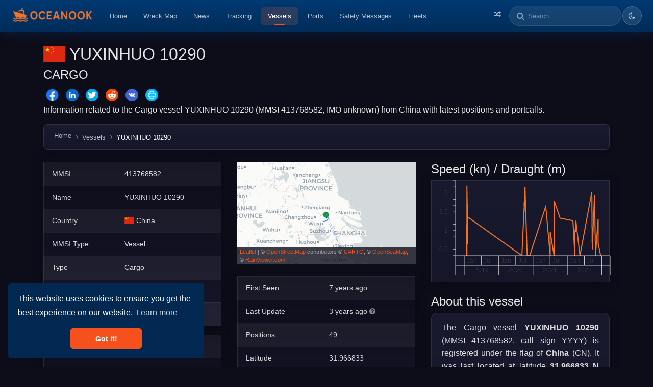

--- FILE ---
content_type: text/html; charset=utf-8
request_url: https://oceanook.com/vessel/mmsi/413768582/name/YUXINHUO%2010290
body_size: 7794
content:
<!DOCTYPE html>
<html lang="en">
  <head>
    <title>YUXINHUO 10290 (Cargo) - Vessel position and details - MMSI 413768582 | Oceanook.com</title>
    <meta property="og:title" content="YUXINHUO 10290 (Cargo) - Vessel position and details - MMSI 413768582 | Oceanook.com"/>
    <meta name="twitter:title" content="YUXINHUO 10290 (Cargo) - Vessel position and details - MMSI 413768582 | Oceanook.com"/>
    <meta property="og:site_name" content="YUXINHUO 10290 (Cargo) - Vessel position and details - MMSI 413768582 | Oceanook.com"/>
    <meta property="og:type" content="website"/>
    <meta name="description" content="Information related to the Cargo vessel YUXINHUO 10290 (MMSI 413768582, IMO unknown) from China with latest positions and portcalls."/>
    <meta name="twitter:description" content="Information related to the Cargo vessel YUXINHUO 10290 (MMSI 413768582, IMO unknown) from China with latest positions and portcalls."/>
    <meta property="og:description" content="Information related to the Cargo vessel YUXINHUO 10290 (MMSI 413768582, IMO unknown) from China with latest positions and portcalls."/>
    <meta name="twitter:image" content="https://oceanook.com/media/preview/vessel/413768582.png"/>
    <meta property="og:image" content="https://oceanook.com/media/preview/vessel/413768582.png"/>
    <meta property="og:image:type" content="image/png"/>
    <meta property="og:image:width" content="512"/>
    <meta property="og:image:height" content="512"/>
    <meta name="twitter:card" content="summary_large_image"/>
    <meta property="og:url" content="https://oceanook.com/vessel/mmsi/413768582/name/YUXINHUO%2010290"/>
    <script type="application/ld+json">
      {
      	"@context": "https://schema.org",
      	"@type": "Vehicle",
      	"name": "YUXINHUO 10290",
      	"alternateName": "MMSI 413768582",
      	"callSign": "YYYY",
      	"identifier": [
      		{
      			"@type": "PropertyValue",
      			"name": "MMSI",
      			"value": "413768582"
      		},
      		{
      			"@type": "PropertyValue",
      			"name": "IMO",
      			"value": "N/A"
      		}
      	],
      	"image": "https://oceanook.com/preview/vessel/413768582.png",
      	"url": "https://oceanook.com/vessel/mmsi/413768582/name/YUXINHUO%2010290",
      	"vehicleType": "Cargo",
      	"countryOfOrigin": "China",
      	"description": "Information related to the Cargo vessel YUXINHUO 10290 (MMSI 413768582, IMO unknown) from China with latest positions and portcalls."
      }
      
    </script>
    <meta name="viewport" content="width=device-width, initial-scale=1, shrink-to-fit=no">
    <meta name="yandex-verification" content="650c645a10f5d58b">
    <link rel="icon" type="image/png" href="/img/icon.png">
    <link href="https://oceanook.com/vessel/mmsi/413768582/name/YUXINHUO%2010290" rel="canonical">
    <link href="https://oceanook.com/vessel/mmsi/413768582/name/YUXINHUO%2010290" hreflang="x-default" rel="alternate">
    <link href="https://oceanook.com/en/vessel/mmsi/413768582/name/YUXINHUO%2010290" hreflang="en" rel="alternate">
    <link href="https://oceanook.com/it/vessel/mmsi/413768582/name/YUXINHUO%2010290" hreflang="it" rel="alternate">
    <link href="https://oceanook.com/ja/vessel/mmsi/413768582/name/YUXINHUO%2010290" hreflang="ja" rel="alternate">
    <link href="https://oceanook.com/es/vessel/mmsi/413768582/name/YUXINHUO%2010290" hreflang="es" rel="alternate">
    <link href="https://oceanook.com/fr/vessel/mmsi/413768582/name/YUXINHUO%2010290" hreflang="fr" rel="alternate">
    <link href="https://oceanook.com/ru/vessel/mmsi/413768582/name/YUXINHUO%2010290" hreflang="ru" rel="alternate">
    <link href="https://oceanook.com/zh/vessel/mmsi/413768582/name/YUXINHUO%2010290" hreflang="zh" rel="alternate">
    <link href="https://oceanook.com/de/vessel/mmsi/413768582/name/YUXINHUO%2010290" hreflang="de" rel="alternate">
    <link href="https://oceanook.com/id/vessel/mmsi/413768582/name/YUXINHUO%2010290" hreflang="id" rel="alternate">
    <link href="https://oceanook.com/ar/vessel/mmsi/413768582/name/YUXINHUO%2010290" hreflang="ar" rel="alternate">
    <link href="https://oceanook.com/ph/vessel/mmsi/413768582/name/YUXINHUO%2010290" hreflang="ph" rel="alternate">
    <link href="https://oceanook.com/pt/vessel/mmsi/413768582/name/YUXINHUO%2010290" hreflang="pt" rel="alternate">
    <link href="https://oceanook.com/sv/vessel/mmsi/413768582/name/YUXINHUO%2010290" hreflang="sv" rel="alternate">
    <link href="https://oceanook.com/hi/vessel/mmsi/413768582/name/YUXINHUO%2010290" hreflang="hi" rel="alternate">
    <link href="https://oceanook.com/ko/vessel/mmsi/413768582/name/YUXINHUO%2010290" hreflang="ko" rel="alternate">
    <link href="https://oceanook.com/tr/vessel/mmsi/413768582/name/YUXINHUO%2010290" hreflang="tr" rel="alternate">
    <link href="https://oceanook.com/uk/vessel/mmsi/413768582/name/YUXINHUO%2010290" hreflang="uk" rel="alternate">
    <link rel="stylesheet" href="https://cdnjs.cloudflare.com/ajax/libs/flag-icon-css/3.2.1/css/flag-icon.min.css" defer>
    <link href="//maxcdn.bootstrapcdn.com/font-awesome/4.7.0/css/font-awesome.min.css" rel="stylesheet" defer>
    <link rel="stylesheet" type="text/css" href="//cdnjs.cloudflare.com/ajax/libs/cookieconsent2/3.1.0/cookieconsent.min.css" defer>
    <link rel="stylesheet" href="https://cdnjs.cloudflare.com/ajax/libs/lightbox2/2.10.0/css/lightbox.min.css" defer>
    <link rel="stylesheet" href="/css/theme.min.css">
    <link rel="stylesheet" href="/css/variables.css">
    <link rel="stylesheet" href="/css/index.css">
    <link rel="stylesheet" href="/css/circle.css">
    <script src="https://code.jquery.com/jquery-3.3.1.min.js" crossorigin="anonymous"></script>
    <script src="https://cdnjs.cloudflare.com/ajax/libs/popper.js/1.14.3/umd/popper.min.js" integrity="sha384-ZMP7rVo3mIykV+2+9J3UJ46jBk0WLaUAdn689aCwoqbBJiSnjAK/l8WvCWPIPm49" crossorigin="anonymous"></script>
    <script src="https://stackpath.bootstrapcdn.com/bootstrap/4.1.3/js/bootstrap.min.js" integrity="sha384-ChfqqxuZUCnJSK3+MXmPNIyE6ZbWh2IMqE241rYiqJxyMiZ6OW/JmZQ5stwEULTy" crossorigin="anonymous"></script>
    <script src="//cdnjs.cloudflare.com/ajax/libs/cookieconsent2/3.1.0/cookieconsent.min.js" defer></script>
    <script>
      window.addEventListener("load", function(){
      	window.cookieconsent.initialise({
      		"palette": {
      			"popup": {
      				"background": "#002851"
      			},
      			"button": {
      				"background": "#f6511d"
      			}
      		},
      		"theme": "classic",
      		"position": "bottom-left"
      	});
      });
      
      
    </script>
    <script type="application/ld+json">
      {
      	"@context": "https://schema.org",
      	"@type": "WebSite",
      	"name": "Oceanook",
      	"url": "https://oceanook.com",
      	"potentialAction": {
      		"@type": "SearchAction",
      		"target": "https://oceanook.com/search?q={search_term_string}",
      		"query-input": "required name=search_term_string"
      	}
      }
      
    </script>
    <script type="application/ld+json">
      {
      	"@context": "https://schema.org",
      	"@type": "Organization",
      	"name": "Oceanook",
      	"url": "https://oceanook.com",
      	"logo": "https://oceanook.com/img/logo.png",
      	"sameAs": [
      		"https://twitter.com/oceanook"
      	],
      	"description": "Maritime vessel tracking and analytics platform providing real-time AIS data, vessel positions, port information, and shipping intelligence worldwide."
      }
      
      
    </script>
    <script async src="https://www.googletagmanager.com/gtag/js?id=UA-43862044-22"></script>
    <script>
      window.dataLayer = window.dataLayer || [];
      function gtag(){dataLayer.push(arguments);}
      gtag('js', new Date());
      gtag('config', 'UA-43862044-22');
    </script>
  </head>
  <body>
    <nav class="navbar navbar-expand-lg navbar-dark bg-dark"><a class="navbar-brand" href="/tracking"><img src="/img/logo_long.png" height="36" width="163" alt="oceanook logo"><span class="fa fa-circle-o-notch fa-spin align-middle fa-fw" id="loadingSpinner"></span></a>
      <button class="navbar-toggler" type="button" data-toggle="collapse" data-target="#navbarSupportedContent" aria-controls="navbarSupportedContent" aria-expanded="false" aria-label="Toggle navigation"><span class="navbar-toggler-icon"></span></button>
      <div class="collapse navbar-collapse" id="navbarSupportedContent">
        <ul class="navbar-nav mr-auto">
          <li class="nav-item"><a class="nav-link" href="/">Home</a></li>
          <li class="nav-item"><a class="nav-link" href="/wreckmap">Wreck Map</a></li>
          <li class="nav-item"><a class="nav-link" href="/news">News</a></li>
          <li class="nav-item"><a class="nav-link" href="/tracking">Tracking</a></li>
          <li class="nav-item active"><a class="nav-link" href="/vessels">Vessels</a></li>
          <li class="nav-item"><a class="nav-link" href="/ports">Ports</a></li>
          <li class="nav-item"><a class="nav-link" href="/safetymessages">Safety Messages</a></li>
          <li class="nav-item"><a class="nav-link" href="/fleets">Fleets</a></li>
        </ul>
        <ul class="navbar-nav pull-right">
          <li class="nav-item"><a class="nav-link" href="/tracking/random" title="Random Vessel"><i class="fa fa-random"></i><span class="d-lg-none ml-2">Random Vessel</span></a></li>
          <li class="d-md-none"><a class="nav-link" href="/search">Search</a></li>
          <li class="d-none d-lg-block">
            <div class="form-inline">
              <div class="input-group">
                <div class="input-group-prepend">
                  <div class="input-group-text search-prepend"><i class="fa fa-search"></i></div>
                </div>
                <input class="form-control" id="searchBar" placeholder="Search..." type="text">
                <div class="dropdown-menu dropdown-menu-right" id="searchBarResults" aria-labelledby="dropdownMenuLink"></div>
              </div>
            </div>
          </li>
          <li class="nav-item theme-toggle-item">
            <button class="btn theme-toggle-btn" id="themeToggle" type="button" title="Toggle theme" aria-label="Toggle dark/light theme"><i class="fa fa-moon-o" id="themeIconDark"></i><i class="fa fa-sun-o" id="themeIconLight" style="display:none"></i></button>
          </li>
        </ul>
      </div>
    </nav>
    <script>
      $('#loadingSpinner').hide();
      
      function startLoading() {
      	$('#loadingSpinner').show();
      }
      function stopLoading() {
      	$('#loadingSpinner').hide();
      }
      
      var searchTimeout = null;
      $('#searchBar').on('input',function(e) {
      	var value = $('#searchBar').val();
      	if (searchTimeout) {
      		clearTimeout(searchTimeout);
      	}
      	if (value.length >= 2) {
      		searchTimeout = setTimeout(function() {
      			$.get('/searchbox?q=' + value, "", function (data) {
      				$('#searchBarResults').html(data);
      				$('#searchBarResults').show();
      			});
      		}, 300);
      	} else {
      		$('#searchBarResults').html('');
      		$('#searchBarResults').hide();
      	}
      });
      $('#searchBar').on('keyup', function (e) {
      	if (e.keyCode == 13) {
      		e.preventDefault();
      		var value = $('#searchBar').val();
      		window.location = '/search?q=' + value;
      	}
      });
      $('#searchBar').val('');
      
      // Theme Toggle Functionality
      (function() {
      	const themeToggle = document.getElementById('themeToggle');
      	const themeIconDark = document.getElementById('themeIconDark');
      	const themeIconLight = document.getElementById('themeIconLight');
      	const htmlElement = document.documentElement;
      
      	// Get saved theme or default to dark
      	const savedTheme = localStorage.getItem('theme') || 'dark';
      
      	// Apply saved theme on load
      	function applyTheme(theme) {
      		htmlElement.setAttribute('data-theme', theme);
      		if (theme === 'light') {
      			themeIconDark.style.display = 'none';
      			themeIconLight.style.display = 'inline';
      		} else {
      			themeIconDark.style.display = 'inline';
      			themeIconLight.style.display = 'none';
      		}
      	}
      
      	// Initialize theme
      	applyTheme(savedTheme);
      
      	// Toggle theme on button click
      	if (themeToggle) {
      		themeToggle.addEventListener('click', function() {
      			const currentTheme = htmlElement.getAttribute('data-theme') || 'dark';
      			const newTheme = currentTheme === 'dark' ? 'light' : 'dark';
      			applyTheme(newTheme);
      			localStorage.setItem('theme', newTheme);
      		});
      	}
      })();
    </script>
    <main class="container" role="main">
      <div class="row">
        <div class="col-md-12"><br>
          <h1><span class="flag-icon flag-icon-cn"></span>&nbsp;<span>YUXINHUO 10290</span>
          </h1>
          <h4 class="text-uppercase">Cargo</h4>
          <div id="share-buttons">
            <!-- Facebook--><a href="http://www.facebook.com/sharer.php?u=https://oceanook.com/vessel/mmsi/413768582/name/YUXINHUO%2010290" target="_blank"><img src="/img/social/facebook.png" width="32" alt="Facebook"/></a>
            <!-- LinkedIn--><a href="http://www.linkedin.com/shareArticle?mini=true&amp;url=https://oceanook.com/vessel/mmsi/413768582/name/YUXINHUO-10290" target="_blank"><img src="/img/social/linkedin.png" width="32" alt="LinkedIn"/></a>
            <!-- Twitter--><a href="https://twitter.com/intent/tweet?text=YUXINHUO 10290 (Cargo) - Vessel position and details - MMSI 413768582&amp;url=https://oceanook.com/vessel/mmsi/413768582/name/YUXINHUO-10290&amp;hashtags=oceanook" target="_blank"><img src="/img/social/twitter.png" width="32" alt="Twitter"/>
              <!-- via=oceanook--></a>
            <!-- Reddit--><a href="http://reddit.com/submit?url=https://oceanook.com/vessel/mmsi/413768582/name/YUXINHUO%2010290&amp;title=YUXINHUO 10290 (Cargo) - Vessel position and details - MMSI 413768582" target="_blank"><img src="/img/social/reddit.png" width="32" alt="Reddit"/></a>
            <!-- VK--><a href="http://vkontakte.ru/share.php?url=https://oceanook.com/vessel/mmsi/413768582/name/YUXINHUO%2010290" target="_blank"><img src="/img/social/vk.png" width="32" alt="VK"/></a>
            <!-- Print--><a href="javascript:;" onclick="window.print()"><img src="/img/social/print.png" width="32" alt="Print"/></a>
          </div>
          <p>Information related to the Cargo vessel YUXINHUO 10290 (MMSI 413768582, IMO unknown) from China with latest positions and portcalls.</p>
          <nav aria-label="breadcrumb">
            <ol class="breadcrumb" vocab="http://schema.org/" typeof="BreadcrumbList">
              <li class="breadcrumb-item" property="itemListElement" typeof="ListItem"><a href="/" property="item" typeof="WebPage"> <span property="name">Home</span></a>
                <meta property="position" content="1"/>
              </li>
              <li class="breadcrumb-item" property="itemListElement" typeof="ListItem"><a href="/vessels" property="item" typeof="WebPage"><span property="name">Vessels</span></a>
                <meta property="position" content="2"/>
              </li>
              <li class="breadcrumb-item active" aria-current="page">YUXINHUO 10290</li>
            </ol>
          </nav>
          <div class="row">
            <div class="col-md-4">
              <table class="table table-striped table-dark table-sm">
                <tr>
                  <td>MMSI</td>
                  <td>413768582</td>
                </tr>
                <tr>
                  <td>Name</td>
                  <td>YUXINHUO 10290</td>
                </tr>
                <tr>
                  <td>Country</td>
                  <td><span class="flag-icon flag-icon-cn"></span>&nbsp;<span>China</span></td>
                </tr>
                <tr>
                  <td>MMSI Type</td>
                  <td>Vessel</td>
                </tr>
                <tr>
                  <td>Type</td>
                  <td>Cargo</td>
                </tr>
                <tr>
                  <td>Call Sign</td>
                  <td>YYYY</td>
                </tr>
                <tr>
                  <td>Class</td>
                  <td>A</td>
                </tr>
              </table>
              <table class="table table-striped table-dark table-sm">
                <tr>
                  <td>Course</td>
                  <td>131.5</td>
                </tr>
                <tr>
                  <td>Heading (°)</td>
                  <td>131.0</td>
                </tr>
                <tr>
                  <td>Status</td>
                  <td>Under way using engine</td>
                </tr>
                <tr>
                  <td>Next update</td>
                  <td id="reload-timer"></td>
                </tr>
              </table>
              <table class="table table-striped table-dark table-sm">
                <tr>
                  <td>Length (m)</td>
                  <td>41.0</td>
                </tr>
                <tr>
                  <td>Width (m)</td>
                  <td>7.0</td>
                </tr>
              </table>
            </div>
            <div class="col-md-4">
              <div id="map" style="height: 200px"> </div><br>
              <table class="table table-striped table-dark table-sm">
                <tr>
                  <td>First Seen</td>
                  <td>7 years ago</td>
                </tr>
                <tr>
                  <td>Last Update </td>
                  <td> 3 years ago<i class="fa fa-question-circle text-muted ml-1" data-toggle="tooltip" title="Wednesday, December 21, 2022 4:35 AM"></i>
                  </td>
                </tr>
                <tr>
                  <td>Positions</td>
                  <td>49</td>
                </tr>
                <tr>
                  <td>Latitude</td>
                  <td>31.966833</td>
                </tr>
                <tr>
                  <td>Longitude</td>
                  <td>120.451883</td>
                </tr>
                <tr>
                  <td colspan="2">
                    <div class="btn-group btn-group-sm w-100" role="group"><a class="btn btn-outline-info" href="/tracking?vessel=413768582"><i class="fa fa-map"></i> Show on map</a><a class="btn btn-outline-info" href="https://t.me/oceanookbot?start=413768582" target="_blank"><i class="fa fa-telegram"></i> Track on Telegram</a></div>
                  </td>
                </tr>
              </table>
              <h4>Distance travelled (nm)</h4>
              <table class="table table-striped table-dark table-sm">
                <tr>
                  <td>Since first seen</td>
                  <td>247.04</td>
                </tr>
                <tr>
                  <td>Since last port call</td>
                  <td>247.04</td>
                </tr>
                <tr>
                  <td>Since last position</td>
                  <td>0</td>
                </tr>
              </table>
            </div>
            <div class="col-md-4">
              <h4>Speed (kn) / Draught (m)</h4>
              <div id="sogChart" style="height: 200px"></div><br>
              <h4>About this vessel</h4>
              <div class="vessel-about-box">The Cargo vessel <b>YUXINHUO 10290</b> (MMSI 413768582, call sign YYYY) is registered under the flag of <b>China</b> (CN). It was last located at latitude <b>31.966833 N</b> and longitude <b>120.451883 E</b> as of Dec 21, 2022 4:35 AM (3 years ago). The vessel is currently <b>under way using engine</b>, heading 131° at a speed of <b>0.0</b> knots. The vessel has an overall length of 41 meters and a beam of 7 meters. The vessel has travelled for 247.04 nm since its appearance in Oceanook 7 years ago .</div>
            </div>
          </div>
          <h3>Timeline</h3>
          <p>The following timeline will display the list of porcalls and other events regarding the ship including tracks.</p>
          <ul class="timeline" id="timelineApp">
            <li v-for="(e, i) in entries"><i class="cyan fa fa-arrow-right" v-if="e.etype == 'arrival'"></i><i class="indigo fa fa-arrow-left" v-if="e.etype == 'departure'"></i><i class="yellow fa fa-edit" v-if="e.etype == 'change-name'"></i><i class="yellow fa fa-comment" v-if="e.etype == 'message'"></i><i class="green fa fa-eye" v-if="e.etype == 'first-seen'"></i><i class="red fa fa-low-vision" v-if="e.etype == 'sunk'"></i><i class="maroon fa fa-map-marker" v-if="e.etype == 'track'"></i><i class="orange fa fa-ban" v-if="e.etype == 'out-of-range'"></i>
              <div class="timeline-item"><span class="time"><i class="fa fa-clock-o"></i> {{'timeend' in e ? e.timeend + ' - ' : ''}} {{e.time}} </span>
                <h3 class="timeline-header" v-if="e.etype == 'track'">Navigation ({{e.object.length}} positions)</h3>
                <div class="timeline-body" v-if="e.etype == 'track'">
                  <div class="track-minimap" v-bind:id="'track-map-' + i" style="height: 150px; width: 100%;"></div>
                </div>
                <h3 class="timeline-header" v-if="e.etype == 'out-of-range'">Out of range for {{e.object}} days</h3>
                <h3 class="timeline-header" v-if="e.etype == 'sunk'">Sunken</h3>
                <div class="timeline-body" v-if="e.etype == 'sunk'">
                  <p>This vessel has sunken</p>
                </div>
                <h3 class="timeline-header" v-if="e.etype == 'message'"> <span>&nbsp;Safety Message: {{e.object.message}}</span></h3>
                <h3 class="timeline-header" v-if="e.etype == 'arrival'"> <span v-bind:class="'flag-icon flag-icon-' + e.object.port.country.toLowerCase()"> </span><span>&nbsp;Arrival to </span><a target="_blank" v-bind:href="'/port/locode/' + e.object.port.locode + '/name/' + encodeURIComponent(e.object.port.name)">{{e.object.port.name}}</a></h3>
                <h3 class="timeline-header" v-if="e.etype == 'departure'"> <span v-bind:class="'flag-icon flag-icon-' + e.object.port.country.toLowerCase()"></span><span>&nbsp;Departure from&nbsp;</span><a target="_blank" v-bind:href="'/port/locode/' + e.object.port.locode + '/name/' + encodeURIComponent(e.object.port.name)">{{e.object.port.name}}</a></h3>
                <h3 class="timeline-header" v-if="e.etype == 'change-name'">Name changed</h3>
                <div class="timeline-body" v-if="e.etype == 'change-name'">
                  <p>This vessel has changed its name to {{e.object}}</p>
                </div>
                <h3 class="timeline-header" v-if="e.etype == 'first-seen'">First seen</h3>
                <div class="timeline-body" v-if="e.etype == 'first-seen'">
                  <p>This vessel has been detected for the first time by Oceanook</p>
                </div>
              </div>
            </li>
            <li v-if="total &gt; loaded">
              <button class="btn btn-sm loadmore" v-on:click="loadMore"> <i class="fa fa-refresh"></i><span>&nbsp;Load more</span></button>
            </li>
            <li> <i class="fa fa-clock-o"></i></li>
          </ul>
          <script src="https://cdnjs.cloudflare.com/ajax/libs/vue/2.6.14/vue.min.js"></script>
          <link rel="stylesheet" href="/css/timeline.css"/>
          <script>
            var timelineApp = new Vue({
            	el: '#timelineApp',
            	data: {
            		entries: [],
            		loaded: 0,
            		skip: 0,
            		total: 0,
            		initializedMaps: {}
            	},
            	methods: {   
            		initTrackMaps: function() {
            			var self = this;
            			this.entries.forEach(function(e, i) {
            				if (e.etype === 'track' && !self.initializedMaps[i]) {
            					var mapId = 'track-map-' + i;
            					var mapEl = document.getElementById(mapId);
            					if (mapEl && e.object && e.object.length > 0) {
            						var positions = e.object;
            						var bounds = [];
            						positions.forEach(function(pos) {
            							if (pos.position && pos.position.coordinates) {
            								bounds.push([pos.position.coordinates[1], pos.position.coordinates[0]]);
            							}
            						});
            						if (bounds.length > 0) {
            								var minimap = L.map(mapId, { 
            									dragging: false, 
            									doubleClickZoom: false, 
            									zoomControl: false,
            									scrollWheelZoom: false,
            									attributionControl: false
            								});
            								defaultBaseLayerFun().addTo(minimap);
            								if (bounds.length === 1) {
            									L.circleMarker(bounds[0], {
            										radius: 6,
            										fillColor: '#D81B60',
            										color: '#fff',
            										weight: 2,
            										opacity: 1,
            										fillOpacity: 0.8
            									}).addTo(minimap);
            									minimap.setView(bounds[0], 10);
            								} else {
            									trackOfShip(minimap, positions, '#D81B60', 2, 0.8);
            									minimap.fitBounds(bounds, { padding: [10, 10] });
            								}
            								self.initializedMaps[i] = true;
            							}
            					}
            				}
            			});
            		},
            		loadMore: function() {
            			console.log("loadMore()")
            			var self = this;
            			const q = (this.skip) ? '?skip=' + this.skip : '';
            
            			fetch("/vessel/id/5c48ea39ee377e385b317cde/timeline" + q, { headers: { "Content-Type": "application/json" } })
            			.then(response => response.json())
            			.then(data => {
            				this.entries = this.entries.concat(data.entries)
            					.sort(function(a,b) { return new Date(b.time).getTime() - new Date(a.time).getTime(); });
            				this.skip = data.skip;
            				this.total = data.total;
            				this.loaded = this.entries.length;
            			})
            			.catch(err => {
            				console.log('Error: ', err);
            			});
            		}
            	},
            	updated: function() {
            		this.$nextTick(function() {
            			this.initTrackMaps();
            		});
            	},
            	created () {
            		console.log("Loading timeline")
            		this.loadMore();
            	}
            });
          </script>
          <link rel="stylesheet" href="https://cdnjs.cloudflare.com/ajax/libs/plottable.js/3.8.3/plottable.min.css">
          <script src="https://cdnjs.cloudflare.com/ajax/libs/d3/5.7.0/d3.min.js"></script>
          <script src="https://cdnjs.cloudflare.com/ajax/libs/plottable.js/3.8.3/plottable.min.js"></script>
          <link rel="stylesheet" href="https://cdnjs.cloudflare.com/ajax/libs/leaflet/1.3.4/leaflet.css">
          <script src="https://cdnjs.cloudflare.com/ajax/libs/leaflet/1.3.4/leaflet.js"></script>
          <script src="/js/leaflet.boatmarker.js"></script>
          <script src="/js/index.js"></script>
          <script>
            // Create the map immediately
            var map = L.map('map', { dragging: false, doubleClickZoom: false, zoomControl:false }).setView([31.966833333333334,120.45188333333333], 6);
            
            addLayersToMap(map, false);
            
            var marker = L.boatMarker([31.966833333333334, 120.45188333333333], {
            	color: colorOfShipType("Cargo"),
            	idleCircle: true
            }).addTo(map);
            marker.setHeading(131);
            marker.setSpeed(0);
            
            // Load track data asynchronously
            var trackLayer = null;
            fetch('/vessel/id/5c48ea39ee377e385b317cde/track')
            	.then(function(response) { return response.json(); })
            	.then(function(track) {
            		if (track.length > 0) {
            			trackLayer = trackOfShip(map, track, '#1b6ae8', 1.0, 0.8);
            		}
            
            		// Create the sog/draught chart
            		if (track.length > 3) {
            			var xScale = new Plottable.Scales.Time();
            			var yScale = new Plottable.Scales.Linear();
            			var xAxis = new Plottable.Axes.Time(xScale, "bottom");
            			var yAxis = new Plottable.Axes.Numeric(yScale, "left");
            
            			var data = track.map(function(t) {
            				return { "x": new Date(t.time), "y": t.draught, "z": t.sog };
            			});
            
            			var dataset = new Plottable.Dataset(data);
            
            			var plotSog = new Plottable.Plots.Line()
            				.x(function(d) { return d.x; }, xScale)
            				.y(function(d) { return d.z; }, yScale)
            				.attr("stroke", "#f17326")
            				.attr("opacity", 1)
            				.addDataset(dataset);
            
            			var plotDraught = new Plottable.Plots.Area()
            				.x(function(d) { return d.x; }, xScale)
            				.y(function(d) { return d.y; }, yScale)
            				.attr("stroke-width", 0)
            				.attr("fill", "#ffb400")
            				.attr("opacity", 1)
            				.addDataset(dataset);
            
            			var plots = new Plottable.Components.Group([plotSog, plotDraught]);
            
            			var chart = new Plottable.Components.Table([
            				[yAxis, plots],
            				[null, xAxis]
            			]);
            
            			chart.renderTo("#sogChart");
            		}
            	});
            
            // Reload every 3 minutes
            let reloadInterval = 180;
            timeLeft = reloadInterval;
            setInterval(updateReloadTimer, 1000);
          </script>
        </div>
      </div>
      <div class="row">
        <div class="col-md-3">
        </div>
        <div class="col-md-9">
        </div>
      </div>
    </main>
    <footer class="footer bg-dark text-white" role="contentinfo">
      <div class="footer-inner">
        <ul class="nav flex">
          <li class="nav-item"><span class="lang-selected lang"><a class="nav-link lang-change" href="/lang/en"> <span class="flag-icon flag-icon-us"></span><span>&nbsp;English</span></a></span></li>
          <li class="nav-item"><span class="lang"><a class="nav-link lang-change" href="/lang/it"> <span class="flag-icon flag-icon-it"></span><span>&nbsp;Italiano</span></a></span></li>
          <li class="nav-item"><span class="lang"><a class="nav-link lang-change" href="/lang/ja"> <span class="flag-icon flag-icon-jp"></span><span>&nbsp;日本語</span></a></span></li>
          <li class="nav-item"><span class="lang"><a class="nav-link lang-change" href="/lang/es"> <span class="flag-icon flag-icon-es"></span><span>&nbsp;Español</span></a></span></li>
          <li class="nav-item"><span class="lang"><a class="nav-link lang-change" href="/lang/fr"> <span class="flag-icon flag-icon-fr"></span><span>&nbsp;Français</span></a></span></li>
          <li class="nav-item"><span class="lang"><a class="nav-link lang-change" href="/lang/ru"> <span class="flag-icon flag-icon-ru"></span><span>&nbsp;Русский</span></a></span></li>
          <li class="nav-item"><span class="lang"><a class="nav-link lang-change" href="/lang/zh"> <span class="flag-icon flag-icon-cn"></span><span>&nbsp;中文</span></a></span></li>
          <li class="nav-item"><span class="lang"><a class="nav-link lang-change" href="/lang/de"> <span class="flag-icon flag-icon-de"></span><span>&nbsp;Deutsch</span></a></span></li>
          <li class="nav-item"><span class="lang"><a class="nav-link lang-change" href="/lang/id"> <span class="flag-icon flag-icon-id"></span><span>&nbsp;Bahasa Indonesia</span></a></span></li>
          <li class="nav-item"><span class="lang"><a class="nav-link lang-change" href="/lang/ar"> <span class="flag-icon flag-icon-sa"></span><span>&nbsp;العربية</span></a></span></li>
          <li class="nav-item"><span class="lang"><a class="nav-link lang-change" href="/lang/ph"> <span class="flag-icon flag-icon-ph"></span><span>&nbsp;Filipino</span></a></span></li>
          <li class="nav-item"><span class="lang"><a class="nav-link lang-change" href="/lang/pt"> <span class="flag-icon flag-icon-pt"></span><span>&nbsp;Português</span></a></span></li>
          <li class="nav-item"><span class="lang"><a class="nav-link lang-change" href="/lang/sv"> <span class="flag-icon flag-icon-se"></span><span>&nbsp;Svenska</span></a></span></li>
          <li class="nav-item"><span class="lang"><a class="nav-link lang-change" href="/lang/hi"> <span class="flag-icon flag-icon-in"></span><span>&nbsp;Hindi</span></a></span></li>
          <li class="nav-item"><span class="lang"><a class="nav-link lang-change" href="/lang/ko"> <span class="flag-icon flag-icon-kr"></span><span>&nbsp;Korean</span></a></span></li>
          <li class="nav-item"><span class="lang"><a class="nav-link lang-change" href="/lang/tr"> <span class="flag-icon flag-icon-tr"></span><span>&nbsp;Turkish</span></a></span></li>
          <li class="nav-item"><span class="lang"><a class="nav-link lang-change" href="/lang/uk"> <span class="flag-icon flag-icon-ua"></span><span>&nbsp;Українська</span></a></span></li>
        </ul><br>
        <div class="row">
          <div class="col-md-4">
            <ul class="nav flex-column">
              <li class="nav-item"><a class="nav-link" href="/news">» News</a></li>
              <li class="nav-item"><a class="nav-link" href="/tracking">» Vessel Position Tracking</a></li>
              <li class="nav-item"><a class="nav-link" href="/vessels">» Vessels List</a></li>
              <li class="nav-item"><a class="nav-link" href="/ports">» Ports List</a></li>
              <li class="nav-item"><a class="nav-link" href="/specialdevices">» Special Devices List</a></li>
            </ul>
          </div>
          <div class="col-md-4">
            <ul class="nav flex-column">
              <li class="nav-item"><a class="nav-link" href="/fleets">» Fleets</a></li>
              <li class="nav-item"><a class="nav-link" href="/portcalls">» Portcalls List</a></li>
              <li class="nav-item"><a class="nav-link" href="/navaids">» Navaids List</a></li>
              <li class="nav-item"><a class="nav-link" href="/stations">» Stations List</a></li>
              <li class="nav-item"><a class="nav-link" href="/safetymessages">» Safety Messages List</a></li>
            </ul>
          </div>
          <div class="col-md-4">
            <ul class="nav flex-column">
              <li class="nav-item"><a class="nav-link" href="/weatherreports">» Weather Reports</a></li>
              <li class="nav-item"><a class="nav-link" href="/statistics">» Service Statistics</a></li>
              <li class="nav-item"><a class="nav-link" href="/search">» Search</a></li>
              <li class="nav-item"><a class="nav-link" href="/decode">» AIS Decoder</a></li>
              <li class="nav-item"><a class="nav-link" href="/sources">» AIS Sources</a></li>
            </ul>
          </div>
        </div>
      </div>
    </footer>
    <script>var url = window.location.href.replace('http://localhost:8082/', '').replace('https://oceanook.com/', '').replace('en/', '');
      $('.lang-change').each((i, ob) => {
      	l = $(ob);
      	//- l.attr('href', l.attr('href') + '?redirect=/' + url);
      	l.attr('href', l.attr('href').replace('/lang', '') + '/' + url);
      });
      
    </script>
    <script src="https://cdnjs.cloudflare.com/ajax/libs/lightbox2/2.10.0/js/lightbox.min.js"></script>
    <script src="//instant.page/1.1.0" type="module" integrity="sha384-EwBObn5QAxP8f09iemwAJljc+sU+eUXeL9vSBw1eNmVarwhKk2F9vBEpaN9rsrtp"></script>
  </body>
</html>

--- FILE ---
content_type: application/javascript; charset=utf-8
request_url: https://cdnjs.cloudflare.com/ajax/libs/plottable.js/3.8.3/plottable.min.js
body_size: 78919
content:
!function(t,e){"object"==typeof exports&&"object"==typeof module?module.exports=e(require("d3")):"function"==typeof define&&define.amd?define(["d3"],e):"object"==typeof exports?exports.Plottable=e(require("d3")):t.Plottable=e(t.d3)}(this,function(n){return function(n){var r={};function i(t){if(r[t])return r[t].exports;var e=r[t]={i:t,l:!1,exports:{}};return n[t].call(e.exports,e,e.exports,i),e.l=!0,e.exports}return i.m=n,i.c=r,i.i=function(t){return t},i.d=function(t,e,n){i.o(t,e)||Object.defineProperty(t,e,{configurable:!1,enumerable:!0,get:n})},i.n=function(t){var e=t&&t.__esModule?function(){return t.default}:function(){return t};return i.d(e,"a",e),e},i.o=function(t,e){return Object.prototype.hasOwnProperty.call(t,e)},i.p="",i(i.s=147)}([function(t,e,n){"use strict";Object.defineProperty(e,"__esModule",{value:!0}),e.__extends=function(t,e){function n(){this.constructor=t}r(t,e),t.prototype=null===e?Object.create(e):(n.prototype=e.prototype,new n)},n.d(e,"__assign",function(){return i}),e.__rest=function(t,e){var n={};for(var r in t)Object.prototype.hasOwnProperty.call(t,r)&&e.indexOf(r)<0&&(n[r]=t[r]);if(null!=t&&"function"==typeof Object.getOwnPropertySymbols)for(var i=0,r=Object.getOwnPropertySymbols(t);i<r.length;i++)e.indexOf(r[i])<0&&(n[r[i]]=t[r[i]]);return n},e.__decorate=function(t,e,n,r){var i,o=arguments.length,a=o<3?e:null===r?r=Object.getOwnPropertyDescriptor(e,n):r;if("object"==typeof Reflect&&"function"==typeof Reflect.decorate)a=Reflect.decorate(t,e,n,r);else for(var s=t.length-1;0<=s;s--)(i=t[s])&&(a=(o<3?i(a):3<o?i(e,n,a):i(e,n))||a);return 3<o&&a&&Object.defineProperty(e,n,a),a},e.__param=function(n,r){return function(t,e){r(t,e,n)}},e.__metadata=function(t,e){if("object"==typeof Reflect&&"function"==typeof Reflect.metadata)return Reflect.metadata(t,e)},e.__awaiter=function(o,a,s,u){return new(s||(s=Promise))(function(t,e){function n(t){try{i(u.next(t))}catch(t){e(t)}}function r(t){try{i(u.throw(t))}catch(t){e(t)}}function i(e){e.done?t(e.value):new s(function(t){t(e.value)}).then(n,r)}i((u=u.apply(o,a||[])).next())})},e.__generator=function(n,r){var i,o,a,t,s={label:0,sent:function(){if(1&a[0])throw a[1];return a[1]},trys:[],ops:[]};return t={next:e(0),throw:e(1),return:e(2)},"function"==typeof Symbol&&(t[Symbol.iterator]=function(){return this}),t;function e(e){return function(t){return function(e){if(i)throw new TypeError("Generator is already executing.");for(;s;)try{if(i=1,o&&(a=o[2&e[0]?"return":e[0]?"throw":"next"])&&!(a=a.call(o,e[1])).done)return a;switch(o=0,a&&(e=[0,a.value]),e[0]){case 0:case 1:a=e;break;case 4:return s.label++,{value:e[1],done:!1};case 5:s.label++,o=e[1],e=[0];continue;case 7:e=s.ops.pop(),s.trys.pop();continue;default:if(!(a=0<(a=s.trys).length&&a[a.length-1])&&(6===e[0]||2===e[0])){s=0;continue}if(3===e[0]&&(!a||e[1]>a[0]&&e[1]<a[3])){s.label=e[1];break}if(6===e[0]&&s.label<a[1]){s.label=a[1],a=e;break}if(a&&s.label<a[2]){s.label=a[2],s.ops.push(e);break}a[2]&&s.ops.pop(),s.trys.pop();continue}e=r.call(n,s)}catch(t){e=[6,t],o=0}finally{i=a=0}if(5&e[0])throw e[1];return{value:e[0]?e[1]:void 0,done:!0}}([e,t])}}},e.__exportStar=function(t,e){for(var n in t)e.hasOwnProperty(n)||(e[n]=t[n])},e.__values=o,e.__read=a,e.__spread=function(){for(var t=[],e=0;e<arguments.length;e++)t=t.concat(a(arguments[e]));return t},e.__await=h,e.__asyncGenerator=function(t,e,n){if(!Symbol.asyncIterator)throw new TypeError("Symbol.asyncIterator is not defined.");var i,o=n.apply(t,e||[]),a=[];return i={},r("next"),r("throw"),r("return"),i[Symbol.asyncIterator]=function(){return this},i;function r(r){o[r]&&(i[r]=function(n){return new Promise(function(t,e){1<a.push([r,n,t,e])||s(r,n)})})}function s(t,e){try{(n=o[t](e)).value instanceof h?Promise.resolve(n.value.v).then(u,c):l(a[0][2],n)}catch(t){l(a[0][3],t)}var n}function u(t){s("next",t)}function c(t){s("throw",t)}function l(t,e){t(e),a.shift(),a.length&&s(a[0][0],a[0][1])}},e.__asyncDelegator=function(r){var t,i;return t={},e("next"),e("throw",function(t){throw t}),e("return"),t[Symbol.iterator]=function(){return this},t;function e(e,n){r[e]&&(t[e]=function(t){return(i=!i)?{value:h(r[e](t)),done:"return"===e}:n?n(t):t})}},e.__asyncValues=function(t){if(!Symbol.asyncIterator)throw new TypeError("Symbol.asyncIterator is not defined.");var e=t[Symbol.asyncIterator];return e?e.call(t):o(t)},e.__makeTemplateObject=function(t,e){Object.defineProperty?Object.defineProperty(t,"raw",{value:e}):t.raw=e;return t};var r=Object.setPrototypeOf||{__proto__:[]}instanceof Array&&function(t,e){t.__proto__=e}||function(t,e){for(var n in e)e.hasOwnProperty(n)&&(t[n]=e[n])};var i=Object.assign||function(t){for(var e,n=1,r=arguments.length;n<r;n++)for(var i in e=arguments[n])Object.prototype.hasOwnProperty.call(e,i)&&(t[i]=e[i]);return t};function o(t){var e="function"==typeof Symbol&&t[Symbol.iterator],n=0;return e?e.call(t):{next:function(){return t&&n>=t.length&&(t=void 0),{value:t&&t[n++],done:!t}}}}function a(t,e){var n="function"==typeof Symbol&&t[Symbol.iterator];if(!n)return t;var r,i,o=n.call(t),a=[];try{for(;(void 0===e||0<e--)&&!(r=o.next()).done;)a.push(r.value)}catch(t){i={error:t}}finally{try{r&&!r.done&&(n=o.return)&&n.call(o)}finally{if(i)throw i.error}}return a}function h(t){return this instanceof h?(this.v=t,this):new h(t)}},function(t,e,n){"use strict";Object.defineProperty(e,"__esModule",{value:!0});var r=n(0),i=n(112);e.Array=i;var o=n(115);e.Color=o;var a=n(58);e.DOM=a;var s=n(59);e.Math=s;var u=n(60);e.RTree=u;var c=n(120);e.Stacking=c;var l=n(37);e.Window=l,r.__exportStar(n(113),e),r.__exportStar(n(114),e),r.__exportStar(n(13),e),r.__exportStar(n(116),e),r.__exportStar(n(117),e),r.__exportStar(n(118),e),r.__exportStar(n(61),e),r.__exportStar(n(121),e)},function(t,e){t.exports=n},function(t,e,n){"use strict";Object.defineProperty(e,"__esModule",{value:!0});var r=n(0),a=n(2),i=n(9),h=n(1),o=n(54),u=n(21),s=n(6),l=n(19),p=n(8),f=n(10),d=n(13),c=n(11),_=n(55);e.Renderer=c.makeEnum(["svg","canvas"]);var y=function(c){function s(){var n=c.call(this)||this;n._dataChanged=!1,n._attrExtents={},n._animate=!1,n._animators={},n._propertyExtents={},n._resetEntityStore=function(){n._cachedEntityStore=void 0},n._overflowHidden=!0,n.addClass("plot"),n._datasetToDrawer=new h.Map,n._attrBindings=a.map(),n._includedValuesProvider=function(t,e){return n._includedValuesForScale(t,e)},n._renderCallback=function(){return n.render()},n._onDatasetUpdateCallback=function(){return n._onDatasetUpdate()},n._propertyBindings=a.map();var t=(new i.Easing).maxTotalDuration(s._ANIMATION_MAX_DURATION);return n.animator(o.Animator.MAIN,t),n.animator(o.Animator.RESET,new i.Null),n._deferredResetEntityStore=h.Window.debounce(_.DeferredRenderer.DEFERRED_RENDERING_DELAY,n._resetEntityStore),n}return r.__extends(s,c),s.getTotalDrawTime=function(n,t){return t.reduce(function(t,e){return t+e.animator.totalTime(n.length)},0)},s.applyDrawSteps=function(t,i){return t.map(function(t){var r=t.attrToProjector,e={};return Object.keys(r).forEach(function(n){e[n]=function(t,e){return r[n](t,e,i)}}),{attrToAppliedProjector:e,animator:t.animator}})},s.prototype.anchor=function(t){return t=d.coerceExternalD3(t),c.prototype.anchor.call(this,t),this._dataChanged=!0,this._resetEntityStore(),this._updateExtents(),this},s.prototype._setup=function(){var e=this;this._isSetup||(c.prototype._setup.call(this),null!=this._canvas&&this._appendCanvasNode(),this._renderArea=this.content().append("g").classed("render-area",!0),this.datasets().forEach(function(t){return e._createNodesForDataset(t)}))},s.prototype._appendCanvasNode=function(){var t=this.element().select(".plot-canvas-container");t.empty()&&(t=this.element().append("div").classed("plot-canvas-container",!0)).node().appendChild(this._canvas.node())},s.prototype.setBounds=function(t,e,n,r){if(c.prototype.setBounds.call(this,t,e,n,r),this._resetEntityStore(),null!=this._canvas){if(this._bufferCanvas&&!this._bufferCanvasValid){this._bufferCanvas.attr("width",this._canvas.attr("width")),this._bufferCanvas.attr("height",this._canvas.attr("height"));var i=this._bufferCanvas.node().getContext("2d");if(i){var o=this._canvas.node();0<o.width&&0<o.height?0<i.canvas.width&&0<i.canvas.height&&i.drawImage(o,0,0):console.warn("Failed to fill buffer canvas with with 0x0 canvas")}this._bufferCanvasValid=!0}var a=null!=window.devicePixelRatio?window.devicePixelRatio:1;this._canvas.attr("width",t*a),this._canvas.attr("height",e*a);var s=this._canvas.node().getContext("2d");if(s&&(s.setTransform(a,0,0,a,0,0),this._bufferCanvas)){var u=this._bufferCanvas.node();0<u.width&&0<u.height?0<s.canvas.width&&0<s.canvas.height&&s.drawImage(u,0,0,t,e):console.warn("Failed to fill canvas with 0x0 buffer canvas")}}return this},s.prototype.destroy=function(){var e=this;c.prototype.destroy.call(this),this._scales().forEach(function(t){return t.offUpdate(e._renderCallback)}),this.datasets([])},s.prototype._createNodesForDataset=function(t){var e=this._datasetToDrawer.get(t);return"svg"===this.renderer()?e.useSVG(this._renderArea):e.useCanvas(this._canvas),e},s.prototype._createDrawer=function(t){return new p.ProxyDrawer(function(){return new f.SVGDrawer("path","")},function(t){return new l.CanvasDrawer(t,function(){})})},s.prototype._getAnimator=function(t){return this._animateOnNextRender()&&this._animators[t]||new i.Null},s.prototype._onDatasetUpdate=function(){this._updateExtents(),this._dataChanged=!0,this._resetEntityStore(),this.renderLowPriority()},s.prototype.attr=function(t,e,n){return null==e?this._attrBindings.get(t):(this._bindAttr(t,e,n),this.render(),this)},s.prototype._bindProperty=function(t,e,n,r){var i=this._propertyBindings.get(t),o=null!=i?i.scale:null,a="function"==typeof e?e:function(){return e};this._propertyBindings.set(t,{accessor:a,scale:n,postScale:r}),null!=o&&this._uninstallScaleForKey(o,t),null!=n&&this._installScaleForKey(n,t),this._clearAttrToProjectorCache()},s.prototype._bindAttr=function(t,e,n){var r=this._attrBindings.get(t),i=null!=r?r.scale:null,o="function"==typeof e?e:function(){return e};this._attrBindings.set(t,{accessor:o,scale:n}),null!=i&&this._uninstallScaleForKey(i,t),null!=n&&this._installScaleForKey(n,t),this._clearAttrToProjectorCache()},s.prototype._clearAttrToProjectorCache=function(){delete this._cachedAttrToProjector},s.prototype._getAttrToProjector=function(){if(null==this._cachedAttrToProjector){var t=this._generateAttrToProjector();s.OPTIMIZE_MEMOIZE_PROJECTORS&&(t=u.memoizeProjectors(t)),this._cachedAttrToProjector=t}return h.assign({},this._cachedAttrToProjector)},s.prototype._generateAttrToProjector=function(){var n={};this._attrBindings.each(function(t,e){n[e]=s._scaledAccessor(t)});var e=this._propertyProjectors();return Object.keys(e).forEach(function(t){null==n[t]&&(n[t]=e[t])}),n},s.prototype.renderImmediately=function(){return c.prototype.renderImmediately.call(this),this._isAnchored&&(this._paint(),this._dataChanged=!1),this},s.prototype.renderLowPriority=function(){return this._renderCallback(),this},s.prototype.animated=function(t){return null==t?this._animate:(this._animate=t,this)},s.prototype.detach=function(){return c.prototype.detach.call(this),this._updateExtents(),this},s.prototype._scales=function(){var r=[];return this._attrBindings.each(function(t,e){var n=t.scale;null!=n&&-1===r.indexOf(n)&&r.push(n)}),this._propertyBindings.each(function(t,e){var n=t.scale;null!=n&&-1===r.indexOf(n)&&r.push(n)}),r},s.prototype._updateExtents=function(){var e=this;this._resetEntityStore(),this._scales().forEach(function(t){return t.addIncludedValuesProvider(e._includedValuesProvider)})},s.prototype._filterForProperty=function(t){return null},s.prototype.getExtentsForAttr=function(t){var e=this;if(null==this._attrExtents[t]){var n=u.memThunk(function(){return e.datasets()},function(){return e._attrBindings.get(t)},function(t,e){return null==e||null==e.accessor?null:t.map(function(t){return v(t,e,null)})});this._attrExtents[t]=n}return this._attrExtents[t]()},s.prototype.getExtentsForProperty=function(t){var e=this;if(null==this._propertyExtents[t]){var n=u.memThunk(function(){return e.datasets()},function(){return e._propertyBindings.get(t)},function(){return e._filterForProperty(t)},function(t,e,n){return null==e||null==e.accessor?null:t.map(function(t){return v(t,e,n)})});this._propertyExtents[t]=n}return this._propertyExtents[t]()},s.prototype._includedValuesForScale=function(r,t){var i=this;if(!this._isAnchored&&!t)return[];var o=[];return this._attrBindings.each(function(t,e){if(t.scale===r){var n=i.getExtentsForAttr(e);null!=n&&(o=o.concat(a.merge(n)))}}),this._propertyBindings.each(function(t,e){if(t.scale===r){var n=i.getExtentsForProperty(e);null!=n&&(o=o.concat(a.merge(n)))}}),o},s.prototype.animator=function(t,e){return void 0===e?this._animators[t]:(this._animators[t]=e,this)},s.prototype.renderer=function(t){var e=this;return void 0===t?null==this._canvas?"svg":"canvas":(null==this._canvas&&"canvas"===t?(this._canvas=a.select(document.createElement("canvas")).classed("plot-canvas",!0),this._bufferCanvas=a.select(document.createElement("canvas")),null!=this.element()&&this._appendCanvasNode(),this._datasetToDrawer.forEach(function(t){t.useCanvas(e._canvas)}),this.render()):null!=this._canvas&&"svg"==t&&(this._canvas.remove(),this._canvas=null,this._bufferCanvas=null,this._datasetToDrawer.forEach(function(t){t.useSVG(e._renderArea)}),this.render()),this)},s.prototype.addDataset=function(t){return this._addDataset(t),this._onDatasetUpdate(),this},s.prototype._addDataset=function(t){this._removeDataset(t);var e=this._createDrawer(t);return this._datasetToDrawer.set(t,e),this._isSetup&&this._createNodesForDataset(t),t.onUpdate(this._onDatasetUpdateCallback),this},s.prototype.removeDataset=function(t){return this._removeDataset(t),this._onDatasetUpdate(),this},s.prototype._removeDataset=function(t){return-1===this.datasets().indexOf(t)||(this._removeDatasetNodes(t),t.offUpdate(this._onDatasetUpdateCallback),this._datasetToDrawer.delete(t)),this},s.prototype._removeDatasetNodes=function(t){this._datasetToDrawer.get(t).remove()},s.prototype.datasets=function(t){var e=this,n=[];return this._datasetToDrawer.forEach(function(t,e){return n.push(e)}),null==t?n:(n.forEach(function(t){return e._removeDataset(t)}),t.forEach(function(t){return e._addDataset(t)}),this._onDatasetUpdate(),this)},s.prototype._generateDrawSteps=function(){return[{attrToProjector:this._getAttrToProjector(),animator:new i.Null}]},s.prototype._additionalPaint=function(t){},s.prototype._buildLightweightPlotEntities=function(t){var c=this,l=[];return t.forEach(function(i,o){for(var a=c._datasetToDrawer.get(i),s=0,u=i.data(),t=u.length,e=function(t){var e=u[t],n=c._pixelPoint(e,t,i);if(h.Math.isNaN(n.x)||h.Math.isNaN(n.y))return"continue";var r=c;l.push({datum:e,get position(){return r._pixelPoint.call(r,e,t,i)},index:t,dataset:i,datasetIndex:o,component:c,drawer:a,validDatumIndex:s}),s++},n=0;n<t;n++)e(n)}),l},s.prototype._getDataToDraw=function(){var e=new h.Map;return this.datasets().forEach(function(t){return e.set(t,t.data())}),e},s.prototype._paint=function(){var e=this;delete this._cachedAttrToProjector;var r=this._generateDrawSteps(),i=this._getDataToDraw(),o=this.datasets().map(function(t){return e._datasetToDrawer.get(t)});if("canvas"===this.renderer()){var t=this._canvas.node();t.getContext("2d").clearRect(0,0,t.clientWidth,t.clientHeight),this._bufferCanvasValid=!1}this.datasets().forEach(function(t,e){var n=s.applyDrawSteps(r,t);o[e].draw(i.get(t),n)});var n=this.datasets().map(function(t,e){return s.getTotalDrawTime(i.get(t),r)}),a=h.Math.max(n,0);this._additionalPaint(a)},s.prototype.selections=function(t){var r=this;if(void 0===t&&(t=this.datasets()),"canvas"===this.renderer())return a.selectAll();var i=[];return t.forEach(function(t){var e=r._datasetToDrawer.get(t);if(null!=e){var n=e.getVisualPrimitives();i.push.apply(i,n)}}),a.selectAll(i)},s.prototype.entities=function(t){var e=this;return this._getEntityStore(t).entities().map(function(t){return e._lightweightPlotEntityToPlotEntity(t)})},s.prototype.filterEntities=function(t){var e=this;return this._getEntityStore().entities().filter(t).map(function(t){return e._lightweightPlotEntityToPlotEntity(t)})},s.prototype._getEntityStore=function(t){var e,n=this,r=function(t){return n._entityBounds(t)};return void 0!==t?((e=new h.EntityStore).addAll(this._buildLightweightPlotEntities(t),r,this._localOriginBounds()),e):(void 0===this._cachedEntityStore&&((e=new h.EntityStore).addAll(this._buildLightweightPlotEntities(this.datasets()),r,this._localOriginBounds()),this._cachedEntityStore=e),this._cachedEntityStore)},s.prototype._localOriginBounds=function(){return{topLeft:{x:0,y:0},bottomRight:{x:this.width(),y:this.height()}}},s.prototype._entityBounds=function(t){var e=t.datum,n=t.index,r=t.dataset,i=this._pixelPoint(e,n,r);return{x:i.x,y:i.y,width:0,height:0}},s.prototype._lightweightPlotEntityToPlotEntity=function(t){return{bounds:this._entityBounds(t),component:t.component,dataset:t.dataset,datasetIndex:t.datasetIndex,datum:t.datum,index:t.index,position:t.position,selection:a.select(t.drawer.getVisualPrimitiveAtIndex(t.validDatumIndex))}},s.prototype.entitiesAt=function(t){throw new Error("plots must implement entitiesAt")},s.prototype.entityNearest=function(t){var e=this._getEntityStore().entityNearest(t);return void 0===e?void 0:this._lightweightPlotEntityToPlotEntity(e)},s.prototype.entitiesIn=function(t,e){var n;if(null==e){var r=t;n={x:r.topLeft.x,y:r.topLeft.y,width:r.bottomRight.x-r.topLeft.x,height:r.bottomRight.y-r.topLeft.y}}else{var i=t;n={x:i.min,y:e.min,width:i.max-i.min,height:e.max-e.min}}return this.entitiesInBounds(n)},s.prototype.entitiesInBounds=function(t){var e=this,n=this._getEntityStore().entitiesInBounds(t);if(n)return n.map(function(t){return e._lightweightPlotEntityToPlotEntity(t)})},s.prototype.entitiesInXBounds=function(t){var e=this,n=this._getEntityStore().entitiesInXBounds(t);if(n)return n.map(function(t){return e._lightweightPlotEntityToPlotEntity(t)})},s.prototype.entitiesInYBounds=function(t){var e=this,n=this._getEntityStore().entitiesInYBounds(t);if(n)return n.map(function(t){return e._lightweightPlotEntityToPlotEntity(t)})},s.prototype._uninstallScaleForKey=function(t,e){t.offUpdate(this._renderCallback),t.offUpdate(this._deferredResetEntityStore),t.removeIncludedValuesProvider(this._includedValuesProvider)},s.prototype._installScaleForKey=function(t,e){t.onUpdate(this._renderCallback),t.onUpdate(this._deferredResetEntityStore),t.addIncludedValuesProvider(this._includedValuesProvider)},s.prototype._propertyProjectors=function(){return{}},s._scaledAccessor=function(t){var r=t.scale,i=t.accessor,o=t.postScale,a=null==r?i:function(t,e,n){return r.scale(i(t,e,n))};return null==o?a:function(t,e,n){return o(a(t,e,n),t,e,n)}},s.prototype._pixelPoint=function(t,e,n){return{x:0,y:0}},s.prototype._animateOnNextRender=function(){return this._animate&&this._dataChanged},s.OPTIMIZE_MEMOIZE_PROJECTORS=!1,s._ANIMATION_MAX_DURATION=600,s}(s.Component);function v(n,t,r){var i=t.accessor,e=t.scale;if(null==e)return[];var o=n.data();null!=r&&(o=o.filter(function(t,e){return r(t,e,n)}));var a=o.map(function(t,e){return i(t,e,n)});return e.extentOfValues(a)}e.Plot=y},function(t,e,n){"use strict";Object.defineProperty(e,"__esModule",{value:!0});var r=n(0),i=n(110);e.TickGenerators=i,r.__exportStar(n(57),e),r.__exportStar(n(106),e),r.__exportStar(n(107),e),r.__exportStar(n(108),e),r.__exportStar(n(109),e),r.__exportStar(n(111),e);var o=n(57),a=n(12);e.isTransformable=function(t){return t instanceof a.QuantitativeScale||t instanceof o.Category}},function(t,n,e){"use strict";function r(t){for(var e in t)n.hasOwnProperty(e)||(n[e]=t[e])}Object.defineProperty(n,"__esModule",{value:!0}),r(e(64)),r(e(67)),r(e(138)),r(e(22)),r(e(69)),r(e(29))},function(t,e,n){"use strict";Object.defineProperty(e,"__esModule",{value:!0});var r=n(2),i=n(32),p=n(1),o=n(13),a=n(11);e.XAlignment=a.makeEnum(["left","center","right"]),e.YAlignment=a.makeEnum(["top","center","bottom"]);var s=function(){function h(){this._overflowHidden=!1,this._origin={x:0,y:0},this._xAlignment="left",this._yAlignment="top",this._isSetup=!1,this._isAnchored=!1,this._cssClasses=new p.Set,this._destroyed=!1,this._onAnchorCallbacks=new p.CallbackSet,this._onDetachCallbacks=new p.CallbackSet,this._cssClasses.add("component")}return h.prototype.anchor=function(t){if(t=o.coerceExternalD3(t),this._destroyed)throw new Error("Can't reuse destroy()-ed Components!");return this.isRoot()&&(this._rootElement=t,this._rootElement.classed("plottable",!0)),null!=this._element?t.node().appendChild(this._element.node()):(this._element=t.append("div"),this._setup()),this._isAnchored=!0,this._onAnchorCallbacks.callCallbacks(this),this},h.prototype.onAnchor=function(t){return this._isAnchored&&t(this),this._onAnchorCallbacks.add(t),this},h.prototype.offAnchor=function(t){return this._onAnchorCallbacks.delete(t),this},h.prototype._setup=function(){var e=this;this._isSetup||(this._cssClasses.forEach(function(t){e._element.classed(t,!0)}),this._cssClasses=new p.Set,this._backgroundContainer=this._element.append("svg").classed("background-container",!0),this._content=this._element.append("svg").classed("content",!0),this._foregroundContainer=this._element.append("svg").classed("foreground-container",!0),this._overflowHidden?this._content.classed("component-overflow-hidden",!0):this._content.classed("component-overflow-visible",!0),this._isSetup=!0)},h.prototype.requestedSpace=function(t,e){return{minWidth:0,minHeight:0}},h.prototype.computeLayout=function(t,e,n){if(null==t||null==e||null==n){if(null==this._element)throw new Error("anchor() must be called before computeLayout()");if(null==this._rootElement)throw new Error("null arguments cannot be passed to computeLayout() on a non-root, unanchored node");t={x:0,y:0};var r=this._rootElement.node();e=p.DOM.elementWidth(r),n=p.DOM.elementHeight(r)}var i=this._sizeFromOffer(e,n),o=i.height,a=i.width,s=h._xAlignToProportion[this._xAlignment],u=h._yAlignToProportion[this._yAlignment],c=t.x+(e-a)*s,l=t.y+(n-o)*u;return this.setBounds(a,o,c,l),this},h.prototype.setBounds=function(t,e,n,r){return void 0===n&&(n=0),void 0===r&&(r=0),this._width=t,this._height=e,this._origin={x:n,y:r},null!=this._element&&this._element.styles({left:n+"px",height:e+"px",top:r+"px",width:t+"px"}),null!=this._resizeHandler&&this._resizeHandler({width:t,height:e}),this},h.prototype._sizeFromOffer=function(t,e){var n=this.requestedSpace(t,e);return{width:this.fixedWidth()?Math.min(t,n.minWidth):t,height:this.fixedHeight()?Math.min(e,n.minHeight):e}},h.prototype.render=function(){return this._isAnchored&&this._isSetup&&0<=this.width()&&0<=this.height()&&i.registerToRender(this),this},h.prototype.renderLowPriority=function(){return this.render()},h.prototype._scheduleComputeLayout=function(){this._isAnchored&&this._isSetup&&i.registerToComputeLayoutAndRender(this)},h.prototype.onResize=function(t){return this._resizeHandler=t,this},h.prototype.renderImmediately=function(){return this},h.prototype.redraw=function(){return this._isAnchored&&this._isSetup&&(this.isRoot()?this._scheduleComputeLayout():this.parent().redraw()),this},h.prototype.invalidateCache=function(){},h.prototype.renderTo=function(t){if(this.detach(),null!=t){var e=void 0;if(!(e="string"==typeof t?r.select(t):t instanceof Element?r.select(t):o.coerceExternalD3(t)).node()||null==e.node().nodeName)throw new Error("Plottable requires a valid Element to renderTo");if("svg"===e.node().nodeName)throw new Error("Plottable 3.x and later can only renderTo an HTML component; pass a div instead!");this.anchor(e)}if(null==this._element)throw new Error("If a Component has never been rendered before, then renderTo must be given a node to render to, or a d3.Selection, or a selector string");return i.registerToComputeLayoutAndRender(this),i.flush(),this},h.prototype.xAlignment=function(t){if(null==t)return this._xAlignment;if(t=t.toLowerCase(),null==h._xAlignToProportion[t])throw new Error("Unsupported alignment: "+t);return this._xAlignment=t,this.redraw(),this},h.prototype.yAlignment=function(t){if(null==t)return this._yAlignment;if(t=t.toLowerCase(),null==h._yAlignToProportion[t])throw new Error("Unsupported alignment: "+t);return this._yAlignment=t,this.redraw(),this},h.prototype.hasClass=function(t){return null!=t&&(null==this._element?this._cssClasses.has(t):this._element.classed(t))},h.prototype.addClass=function(t){return null==t||(null==this._element?this._cssClasses.add(t):this._element.classed(t,!0)),this},h.prototype.removeClass=function(t){return null==t||(null==this._element?this._cssClasses.delete(t):this._element.classed(t,!1)),this},h.prototype.fixedWidth=function(){return!1},h.prototype.fixedHeight=function(){return!1},h.prototype.detach=function(){return this.parent(null),this._isAnchored&&this._element.remove(),this._isAnchored=!1,this._onDetachCallbacks.callCallbacks(this),this},h.prototype.onDetach=function(t){return this._onDetachCallbacks.add(t),this},h.prototype.offDetach=function(t){return this._onDetachCallbacks.delete(t),this},h.prototype.parent=function(t){if(void 0===t)return this._parent;if(null!==t&&!t.has(this))throw new Error("Passed invalid parent");return this._parent=t,this},h.prototype.bounds=function(){var t=this.origin();return{topLeft:t,bottomRight:{x:t.x+this.width(),y:t.y+this.height()}}},h.prototype.destroy=function(){this._destroyed=!0,this.detach()},h.prototype.width=function(){return this._width},h.prototype.height=function(){return this._height},h.prototype.origin=function(){return{x:this._origin.x,y:this._origin.y}},h.prototype.originToRoot=function(){for(var t=this.origin(),e=this.parent();null!=e;){var n=e.origin();t.x+=n.x,t.y+=n.y,e=e.parent()}return t},h.prototype.root=function(){for(var t=this;!t.isRoot();)t=t.parent();return t},h.prototype.isRoot=function(){return null==this.parent()},h.prototype.foreground=function(){return this._foregroundContainer},h.prototype.content=function(){return this._content},h.prototype.element=function(){return this._element},h.prototype.rootElement=function(){return this.root()._rootElement},h.prototype.background=function(){return this._backgroundContainer},h._xAlignToProportion={left:0,center:.5,right:1},h._yAlignToProportion={top:0,center:.5,bottom:1},h}();e.Component=s},function(t,e,n){"use strict";Object.defineProperty(e,"__esModule",{value:!0});var c=n(2),r=!1;function o(e){return void 0===e&&(e=3),l(e),function(t){return t.toFixed(e)}}function l(t){if(t<0||20<t)throw new RangeError("Formatter precision must be between 0 and 20");if(t!==Math.floor(t))throw new RangeError("Formatter precision must be an integer")}e.currency=function(t,n,r){void 0===t&&(t=2),void 0===n&&(n="$"),void 0===r&&(r=!0);var i=o(t);return function(t){var e=i(Math.abs(t));return""!==e&&(r?e=n+e:e+=n,t<0&&(e="-"+e)),e}},e.fixed=o,e.general=function(n){return void 0===n&&(n=3),l(n),function(t){if("number"==typeof t){var e=Math.pow(10,n);return String(Math.round(t*e)/e)}return String(t)}},e.identity=function(){return function(t){return String(t)}},e.percentage=function(t){void 0===t&&(t=0);var i=o(t);return function(t){var e=100*t,n=t.toString(),r=Math.pow(10,n.length-(n.indexOf(".")+1));return e=parseInt((e*r).toString(),10)/r,i(e)+"%"}},e.siSuffix=function(e){return void 0===e&&(e=3),l(e),function(t){return c.format("."+e+"s")(t)}},e.shortScale=function(t){void 0===t&&(t=3),l(t);var i="KMBTQ",o=c.format("."+t+"e"),a=c.format("."+t+"f"),s=Math.pow(10,3*(i.length+1)),u=Math.pow(10,-t);return function(t){var e=Math.abs(t);if((e<u||s<=e)&&0!==e)return o(t);for(var n=-1;e>=Math.pow(1e3,n+2)&&n<i.length-1;)n++;var r="";return r=-1===n?a(t):a(t/Math.pow(1e3,n+1))+i[n],(0<t&&"1000"===r.substr(0,4)||t<0&&"-1000"===r.substr(0,5))&&(n<i.length-1?(n++,r=a(t/Math.pow(1e3,n+1))+i[n]):r=o(t)),r}},e.multiTime=function(){var r=[{specifier:".%L",predicate:function(t){return 0!==t.getMilliseconds()}},{specifier:":%S",predicate:function(t){return 0!==t.getSeconds()}},{specifier:"%I:%M",predicate:function(t){return 0!==t.getMinutes()}},{specifier:"%I %p",predicate:function(t){return 0!==t.getHours()}},{specifier:"%a %d",predicate:function(t){return 0!==t.getDay()&&1!==t.getDate()}},{specifier:"%b %d",predicate:function(t){return 1!==t.getDate()}},{specifier:"%b",predicate:function(t){return 0!==t.getMonth()}}];return function(e){var t=r.filter(function(t){return t.predicate(e)}),n=0<t.length?t[0].specifier:"%Y";return c.timeFormat(n)(e)}},e.time=function(t,e){return void 0===e&&(e=r),e?c.utcFormat(t):c.timeFormat(t)}},function(t,e,n){"use strict";Object.defineProperty(e,"__esModule",{value:!0});var r=function(){function t(t,e){this._svgDrawerFactory=t,this._canvasDrawerFactory=e}return t.prototype.useSVG=function(t){null!=this._currentDrawer&&this._currentDrawer.remove();var e=this._svgDrawerFactory();e.attachTo(t),this._currentDrawer=e},t.prototype.useCanvas=function(t){null!=this._currentDrawer&&this._currentDrawer.remove(),this._currentDrawer=this._canvasDrawerFactory(t.node().getContext("2d"))},t.prototype.getDrawer=function(){return this._currentDrawer},t.prototype.remove=function(){null!=this._currentDrawer&&this._currentDrawer.remove()},t.prototype.draw=function(t,e){this._currentDrawer.draw(t,e)},t.prototype.getVisualPrimitives=function(){return this._currentDrawer.getVisualPrimitives()},t.prototype.getVisualPrimitiveAtIndex=function(t){return this._currentDrawer.getVisualPrimitiveAtIndex(t)},t}();e.ProxyDrawer=r},function(t,e,n){"use strict";Object.defineProperty(e,"__esModule",{value:!0});var r=n(0);r.__exportStar(n(74),e),r.__exportStar(n(75),e)},function(t,e,n){"use strict";Object.defineProperty(e,"__esModule",{value:!0});var r=n(2),s=n(1),i=function(){function t(t,e){this._root=r.select(document.createElementNS("http://www.w3.org/2000/svg","g")),this._className=e,this._svgElementName=t}return t.prototype.draw=function(n,r){var i=this;this._createAndDestroyDOMElements(n);for(var o=0,t=r.length,e=function(t){var e=r[t];s.Window.setTimeout(function(){return i._drawStep(e)},o),o+=e.animator.totalTime(n.length)},a=0;a<t;a++)e(a)},t.prototype.getVisualPrimitives=function(){return null==this._cachedVisualPrimitivesNodes&&(this._cachedVisualPrimitivesNodes=this._selection.nodes()),this._cachedVisualPrimitivesNodes},t.prototype.getVisualPrimitiveAtIndex=function(t){return null==this._cachedVisualPrimitivesNodeMap?null:this._cachedVisualPrimitivesNodeMap.get(t)},t.prototype.remove=function(){this._root.remove()},t.prototype.attachTo=function(t){t.node().appendChild(this._root.node())},t.prototype.getRoot=function(){return this._root},t.prototype.selector=function(){return this._svgElementName},t.prototype._applyDefaultAttributes=function(t){},t.prototype._createAndDestroyDOMElements=function(t){var e=t.map(function(t,e){return null!=t?{d:t,i:e}:null}).filter(function(t){return null!=t}),n=this._root.selectAll(this.selector()).data(e);this._selection=n.enter().append(this._svgElementName).merge(n),n.exit().remove();var r=new s.Map;this._selection.each(function(t){r.set(t.i,this)}),this._cachedVisualPrimitivesNodeMap=r,this._cachedVisualPrimitivesNodes=null,this._selection.data(this._selection.data().map(function(t){return t.d})),null!=this._className&&this._selection.classed(this._className,!0),this._applyDefaultAttributes(this._selection)},t.prototype._drawStep=function(e){var n=this;["fill","stroke"].forEach(function(t){null!=e.attrToAppliedProjector[t]&&n._selection.attr(t,e.attrToAppliedProjector[t])}),e.animator.animate(this._selection,e.attrToAppliedProjector),null!=this._className&&this._selection.classed(this._className,!0)},t}();e.SVGDrawer=i},function(t,e,n){"use strict";Object.defineProperty(e,"__esModule",{value:!0}),e.makeEnum=function(t){return t.reduce(function(t,e){return t[e]=e,t},{})}},function(t,e,n){"use strict";Object.defineProperty(e,"__esModule",{value:!0});var i=n(0),o=n(2),a=n(27),s=n(1),r=function(r){function t(){var t=r.call(this)||this;return t._tickGenerator=function(t){return t.defaultTicks()},t._padProportion=.05,t._snappingDomainEnabled=!0,t._paddingExceptionsProviders=new s.Set,t}return i.__extends(t,r),t.prototype.autoDomain=function(){return this._domainMin=null,this._domainMax=null,r.prototype.autoDomain.call(this),this},t.prototype.autoDomainIfAutomaticMode=function(){if(null==this._domainMin||null==this._domainMax){var t=this._getExtent();if(null!=this._domainMin){var e=t[1];return this._domainMin>=e&&(e=this._expandSingleValueDomain([this._domainMin,this._domainMin])[1]),void this._setDomain([this._domainMin,e])}if(null!=this._domainMax){var n=t[0];return this._domainMax<=n&&(n=this._expandSingleValueDomain([this._domainMax,this._domainMax])[0]),void this._setDomain([n,this._domainMax])}r.prototype.autoDomainIfAutomaticMode.call(this)}else this._setDomain([this._domainMin,this._domainMax])},t.prototype._getUnboundedExtent=function(t){void 0===t&&(t=!1);var e=this._getAllIncludedValues(t),n=this._defaultExtent();if(0!==e.length){var r=[s.Math.min(e,n[0]),s.Math.max(e,n[1])];n=this._padDomain(r)}return n},t.prototype._getExtent=function(){var t=this._getUnboundedExtent();return null!=this._domainMin&&(t[0]=this._domainMin),null!=this._domainMax&&(t[1]=this._domainMax),t},t.prototype.addPaddingExceptionsProvider=function(t){return this._paddingExceptionsProviders.add(t),this.autoDomainIfAutomaticMode(),this},t.prototype.removePaddingExceptionsProvider=function(t){return this._paddingExceptionsProviders.delete(t),this.autoDomainIfAutomaticMode(),this},t.prototype.padProportion=function(t){if(null==t)return this._padProportion;if(t<0)throw new Error("padProportion must be non-negative");return this._padProportion=t,this.autoDomainIfAutomaticMode(),this},t.prototype._padDomain=function(t){var e=this;if(t[0].valueOf()===t[1].valueOf())return this._expandSingleValueDomain(t);if(0===this._padProportion)return t;var n=this._padProportion/2,r=t[0],i=t[1],o=!1,a=!1;this._paddingExceptionsProviders.forEach(function(t){t(e).forEach(function(t){t.valueOf()===r.valueOf()&&(o=!0),t.valueOf()===i.valueOf()&&(a=!0)})});var s=this._backingScaleDomain();this._backingScaleDomain(t);var u=o?r:this.invert(this.scale(r)-(this.scale(i)-this.scale(r))*n),c=a?i:this.invert(this.scale(i)+(this.scale(i)-this.scale(r))*n);return this._backingScaleDomain(s),this._snappingDomainEnabled?this._niceDomain([u,c]):[u,c]},t.prototype.snappingDomainEnabled=function(t){return null==t?this._snappingDomainEnabled:(this._snappingDomainEnabled=t,this.autoDomainIfAutomaticMode(),this)},t.prototype._expandSingleValueDomain=function(t){return t},t.prototype.invert=function(t){throw new Error("Subclasses should override invert")},t.prototype.domain=function(t){return null!=t&&(this._domainMin=t[0],this._domainMax=t[1]),r.prototype.domain.call(this,t)},t.prototype.domainMin=function(t){return null==t?this.domain()[0]:(this._domainMin=t,this.autoDomainIfAutomaticMode(),this)},t.prototype.domainMax=function(t){return null==t?this.domain()[1]:(this._domainMax=t,this.autoDomainIfAutomaticMode(),this)},t.prototype.extentOfValues=function(t){var e=o.extent(t.filter(function(t){return s.Math.isValidNumber(+t)}));return null==e[0]||null==e[1]?[]:e},t.prototype.zoom=function(e,n){var r=this;this.domain(this.range().map(function(t){return r.invert(a.zoomOut(t,e,n))}))},t.prototype.pan=function(e){var n=this;this.domain(this.range().map(function(t){return n.invert(t+e)}))},t.prototype.scaleTransformation=function(t){throw new Error("Subclasses should override scaleTransformation")},t.prototype.invertedTransformation=function(t){throw new Error("Subclasses should override invertedTransformation")},t.prototype.getTransformationExtent=function(){throw new Error("Subclasses should override getTransformationExtent")},t.prototype.getTransformationDomain=function(){throw new Error("Subclasses should override getTransformationDomain")},t.prototype.setTransformationDomain=function(t){throw new Error("Subclasses should override setTransformationDomain")},t.prototype._setDomain=function(t){var e=function(t){return s.Math.isNaN(t)||t===1/0||t===-1/0};e(t[0])||e(t[1])?s.Window.warn("Warning: QuantitativeScales cannot take NaN or Infinity as a domain value. Ignoring."):r.prototype._setDomain.call(this,t)},t.prototype.defaultTicks=function(){throw new Error("Subclasses should override _getDefaultTicks")},t.prototype.ticks=function(){return this._tickGenerator(this)},t.prototype._niceDomain=function(t,e){throw new Error("Subclasses should override _niceDomain")},t.prototype._defaultExtent=function(){throw new Error("Subclasses should override _defaultExtent")},t.prototype.tickGenerator=function(t){return null==t?this._tickGenerator:(this._tickGenerator=t,this)},t._DEFAULT_NUM_TICKS=10,t}(n(18).Scale);e.QuantitativeScale=r},function(t,e,n){"use strict";Object.defineProperty(e,"__esModule",{value:!0});var r=n(2);e.coerceExternalD3=function(t){if(null==t.attrs){if(null==t.nodes){var e=[];return t.each(function(){e.push(this)}),r.selectAll(e)}return r.selectAll(t.nodes())}return t}},function(t,e,n){"use strict";Object.defineProperty(e,"__esModule",{value:!0});var r=n(0);r.__exportStar(n(87),e),r.__exportStar(n(88),e),r.__exportStar(n(89),e)},function(t,e,n){"use strict";Object.defineProperty(e,"__esModule",{value:!0});var r=n(0);r.__exportStar(n(47),e),r.__exportStar(n(48),e),r.__exportStar(n(49),e),r.__exportStar(n(19),e),r.__exportStar(n(8),e),r.__exportStar(n(35),e),r.__exportStar(n(36),e),r.__exportStar(n(50),e),r.__exportStar(n(10),e),r.__exportStar(n(51),e)},function(t,e,n){"use strict";Object.defineProperty(e,"__esModule",{value:!0});var r=function(){function t(){var e=this;this._anchorCallback=function(t){return e._anchor(t)},this._enabled=!0}return t.prototype.attachTo=function(t){return this._disconnect(),this._componentAttachedTo=t,this._connect(),this},t.prototype.detachFrom=function(t){return this.detach()},t.prototype.detach=function(){return this._disconnect(),this._componentAttachedTo=null,this},t.prototype.enabled=function(t){return null==t?this._enabled:(this._enabled=t,this._enabled?this._connect():this._disconnect(),this)},t.prototype._anchor=function(t){this._isAnchored=!0},t.prototype._unanchor=function(){this._isAnchored=!1},t.prototype._translateToComponentSpace=function(t){var e=this._componentAttachedTo.originToRoot();return{x:t.x-e.x,y:t.y-e.y}},t.prototype._isInsideComponent=function(t){return 0<=t.x&&0<=t.y&&t.x<=this._componentAttachedTo.width()&&t.y<=this._componentAttachedTo.height()},t.prototype._connect=function(){this.enabled()&&null!=this._componentAttachedTo&&!this._isAnchored&&this._componentAttachedTo.onAnchor(this._anchorCallback)},t.prototype._disconnect=function(){this._isAnchored&&this._unanchor(),null!=this._componentAttachedTo&&this._componentAttachedTo.offAnchor(this._anchorCallback)},t}();e.Interaction=r},function(t,e,n){"use strict";Object.defineProperty(e,"__esModule",{value:!0});var r=n(0),u=n(4),c=n(1),o=n(55),l=n(3),i=function(s){function i(){var i=s.call(this)||this;return i._autoAdjustXScaleDomain=!1,i._autoAdjustYScaleDomain=!1,i._deferredRendering=!1,i._applyDeferredRenderingTransform=function(t,e,n,r){i._isAnchored&&(null!=i._renderArea&&i._renderArea.attr("transform","translate("+t+", "+e+") scale("+n+", "+r+")"),null!=i._canvas&&i._canvas.style("transform","translate("+t+"px, "+e+"px) scale("+n+", "+r+")"))},i.addClass("xy-plot"),i._adjustYDomainOnChangeFromXCallback=function(t){return i._adjustYDomainOnChangeFromX()},i._adjustXDomainOnChangeFromYCallback=function(t){return i._adjustXDomainOnChangeFromY()},i._renderCallback=function(){if(i.deferredRendering()){var t=i.x()&&i.x().scale,e=i.y()&&i.y().scale;i._deferredRenderer.updateDomains(t,e)}else i.render()},i._deferredRenderer=new o.DeferredRenderer(function(){return i.render()},i._applyDeferredRenderingTransform),i}return r.__extends(i,s),i.prototype.render=function(){return this.deferredRendering()&&this._deferredRenderer.resetTransforms(),s.prototype.render.call(this)},i.prototype.deferredRendering=function(t){if(null==t)return this._deferredRendering;if(t){var e=this.x()&&this.x().scale,n=this.y()&&this.y().scale;this._deferredRenderer.setDomains(e,n)}return this._deferredRendering=t,this},i.prototype.x=function(t,e,n){if(null==t)return this._propertyBindings.get(i._X_KEY);this._bindProperty(i._X_KEY,t,e,n);var r=this.width();return null!=e&&null!=r&&e.range([0,r]),this._autoAdjustYScaleDomain&&this._updateYExtentsAndAutodomain(),this.render(),this},i.prototype.y=function(t,e,n){if(null==t)return this._propertyBindings.get(i._Y_KEY);this._bindProperty(i._Y_KEY,t,e,n);var r=this.height();return null!=e&&null!=r&&(e instanceof u.Category?e.range([0,r]):e.range([r,0])),this._autoAdjustXScaleDomain&&this._updateXExtentsAndAutodomain(),this.render(),this},i.prototype._filterForProperty=function(t){return"x"===t&&this._autoAdjustXScaleDomain?this._makeFilterByProperty("y"):"y"===t&&this._autoAdjustYScaleDomain?this._makeFilterByProperty("x"):null},i.prototype._makeFilterByProperty=function(t){var e=this._propertyBindings.get(t);if(null!=e){var i=e.accessor,o=e.scale;if(null!=o)return function(t,e,n){var r=o.range();return c.Math.inRange(o.scale(i(t,e,n)),r[0],r[1])}}return null},i.prototype._uninstallScaleForKey=function(t,e){s.prototype._uninstallScaleForKey.call(this,t,e);var n=e===i._X_KEY?this._adjustYDomainOnChangeFromXCallback:this._adjustXDomainOnChangeFromYCallback;t.offUpdate(n)},i.prototype._installScaleForKey=function(t,e){s.prototype._installScaleForKey.call(this,t,e);var n=e===i._X_KEY?this._adjustYDomainOnChangeFromXCallback:this._adjustXDomainOnChangeFromYCallback;t.onUpdate(n)},i.prototype.destroy=function(){return s.prototype.destroy.call(this),this.x().scale&&this.x().scale.offUpdate(this._adjustYDomainOnChangeFromXCallback),this.y().scale&&this.y().scale.offUpdate(this._adjustXDomainOnChangeFromYCallback),this},i.prototype.autorangeMode=function(t){if(null==t)return this._autoAdjustXScaleDomain?"x":this._autoAdjustYScaleDomain?"y":"none";switch(t){case"x":this._autoAdjustXScaleDomain=!0,this._autoAdjustYScaleDomain=!1,this._adjustXDomainOnChangeFromY();break;case"y":this._autoAdjustXScaleDomain=!1,this._autoAdjustYScaleDomain=!0,this._adjustYDomainOnChangeFromX();break;case"none":this._autoAdjustXScaleDomain=!1,this._autoAdjustYScaleDomain=!1;break;default:throw new Error("Invalid scale name '"+t+"', must be 'x', 'y' or 'none'")}return this},i.prototype.computeLayout=function(t,e,n){s.prototype.computeLayout.call(this,t,e,n);var r=this.x(),i=r&&r.scale;null!=i&&i.range([0,this.width()]);var o=this.y(),a=o&&o.scale;return null!=a&&(a instanceof u.Category?a.range([0,this.height()]):a.range([this.height(),0])),this},i.prototype._updateXExtentsAndAutodomain=function(){var t=this.x().scale;null!=t&&t.autoDomain()},i.prototype._updateYExtentsAndAutodomain=function(){var t=this.y().scale;null!=t&&t.autoDomain()},i.prototype.showAllData=function(){return this._updateXExtentsAndAutodomain(),this._updateYExtentsAndAutodomain(),this},i.prototype._adjustYDomainOnChangeFromX=function(){this._projectorsReady()&&this._autoAdjustYScaleDomain&&this._updateYExtentsAndAutodomain()},i.prototype._adjustXDomainOnChangeFromY=function(){this._projectorsReady()&&this._autoAdjustXScaleDomain&&this._updateXExtentsAndAutodomain()},i.prototype._projectorsReady=function(){var t=this.x(),e=this.y();return null!=t&&null!=t.accessor&&null!=e&&null!=e.accessor},i.prototype._pixelPoint=function(t,e,n){var r=l.Plot._scaledAccessor(this.x()),i=l.Plot._scaledAccessor(this.y());return{x:r(t,e,n),y:i(t,e,n)}},i.prototype._getDataToDraw=function(){var u=this,t=s.prototype._getDataToDraw.call(this);return this.datasets().forEach(function(s){t.set(s,t.get(s).filter(function(t,e){return n=t,r=e,i=s,o=l.Plot._scaledAccessor(u.x())(n,r,i),a=l.Plot._scaledAccessor(u.y())(n,r,i),c.Math.isValidNumber(o)&&c.Math.isValidNumber(a);var n,r,i,o,a}))}),t},i._X_KEY="x",i._Y_KEY="y",i}(l.Plot);e.XYPlot=i},function(t,e,n){"use strict";Object.defineProperty(e,"__esModule",{value:!0});var r=n(1),i=function(){function t(){this._autoDomainAutomatically=!0,this._domainModificationInProgress=!1,this._updateId=0,this._callbacks=new r.CallbackSet,this._includedValuesProviders=new r.Set}return t.prototype.extentOfValues=function(t){return[]},t.prototype._getAllIncludedValues=function(n){var r=this;void 0===n&&(n=!1);var i=[];return this._includedValuesProviders.forEach(function(t){var e=t(r,n);i=i.concat(e)}),i},t.prototype._getExtent=function(){return[]},t.prototype.onUpdate=function(t){return this._callbacks.add(t),this},t.prototype.offUpdate=function(t){return this._callbacks.delete(t),this},t.prototype._dispatchUpdate=function(){this._updateId++,this._callbacks.callCallbacks(this)},t.prototype.autoDomain=function(){return this._autoDomainAutomatically=!0,this._setDomain(this._getExtent()),this},t.prototype.autoDomainIfAutomaticMode=function(){this._autoDomainAutomatically&&this.autoDomain()},t.prototype.scale=function(t){throw new Error("Subclasses should override scale")},t.prototype.ticks=function(){return this.domain()},t.prototype.domain=function(t){return null==t?this._getDomain():(this._autoDomainAutomatically=!1,this._setDomain(t),this)},t.prototype._getDomain=function(){throw new Error("Subclasses should override _getDomain")},t.prototype._setDomain=function(t){this._domainModificationInProgress||(this._domainModificationInProgress=!0,this._backingScaleDomain(t),this._dispatchUpdate(),this._domainModificationInProgress=!1)},t.prototype._backingScaleDomain=function(t){throw new Error("Subclasses should override _backingDomain")},t.prototype.range=function(t){return null==t?this._getRange():(this._setRange(t),this)},t.prototype._getRange=function(){throw new Error("Subclasses should override _getRange")},t.prototype._setRange=function(t){throw new Error("Subclasses should override _setRange")},t.prototype.addIncludedValuesProvider=function(t){return this._includedValuesProviders.add(t),this.autoDomainIfAutomaticMode(),this},t.prototype.removeIncludedValuesProvider=function(t){return this._includedValuesProviders.delete(t),this.autoDomainIfAutomaticMode(),this},t.prototype.updateId=function(){return this._updateId},t}();e.Scale=i},function(t,i,e){"use strict";Object.defineProperty(i,"__esModule",{value:!0});var c=e(2),n=function(){function t(t,e){this._context=t,this._drawStep=e}return t.prototype.getDrawStep=function(){return this._drawStep},t.prototype.draw=function(t,e){var n=e[e.length-1].attrToAppliedProjector;this._context.save(),this._drawStep(this._context,t,n),this._context.restore()},t.prototype.getVisualPrimitives=function(){return[]},t.prototype.getVisualPrimitiveAtIndex=function(t){return null},t.prototype.remove=function(){},t}();function o(t,e,n,r){for(var i={},o=0,a=e;o<a.length;o++){var s=a[o];t.hasOwnProperty(s)&&(i[s]=t[s](n,r))}return i}function l(t){return null!=t["stroke-width"]?parseFloat(t["stroke-width"]):1}function h(t){var e=t["stroke-dasharray"];if(null!=e)try{return e.split(/[ ,]+/).map(function(t){return parseInt(t,10)})}catch(t){return console.error("getStrokeDashArray failed with: "+t),[]}return[]}function a(t,e){if(e.stroke){t.lineWidth=l(e);var n=c.color(e.stroke),r=h(e);t.setLineDash(r),n.opacity*=(o=null!=(i=e).opacity?parseFloat(i.opacity):1,(null!=i["stroke-opacity"]?parseFloat(i["stroke-opacity"]):1)*o),t.strokeStyle=n.toString(),t.stroke()}var i,o,a,s;if(e.fill){var u=c.color(e.fill);u.opacity*=(s=null!=(a=e).opacity?parseFloat(a.opacity):1,(null!=a["fill-opacity"]?parseFloat(a["fill-opacity"]):1)*s),t.fillStyle=u.toString(),t.fill()}}i.CanvasDrawer=n,i.ContextStyleAttrs=["fill-opacity","fill","opacity","stroke-opacity","stroke-width","stroke","stroke-dasharray"],i.resolveAttributesSubsetWithStyles=function(t,e,n,r){return o(t,i.ContextStyleAttrs.concat(e),n,r)},i.resolveAttributes=o,i.getStrokeWidth=l,i.getStrokeDashArray=h,i.renderArea=function(t,e,n,r){t.save(),t.beginPath(),e.context(t),e(n),t.lineJoin="round",a(t,r),t.restore()},i.renderLine=function(t,e,n,r){t.save(),t.beginPath(),e.context(t),e(n),t.lineJoin="round",a(t,r),t.restore()},i.renderPathWithStyle=a},function(t,e,n){"use strict";Object.defineProperty(e,"__esModule",{value:!0});var r=n(0);r.__exportStar(n(53),e),r.__exportStar(n(28),e),r.__exportStar(n(54),e),r.__exportStar(n(98),e),r.__exportStar(n(56),e),r.__exportStar(n(99),e),r.__exportStar(n(100),e),r.__exportStar(n(101),e),r.__exportStar(n(102),e),r.__exportStar(n(103),e),r.__exportStar(n(104),e),r.__exportStar(n(105),e)},function(t,e,n){"use strict";Object.defineProperty(e,"__esModule",{value:!0});var r=n(0);r.__exportStar(n(96),e),r.__exportStar(n(97),e),r.__exportStar(n(95),e);var i=n(52);e.sign=i.sign},function(t,n,e){"use strict";function r(t){for(var e in t)n.hasOwnProperty(e)||(n[e]=t[e])}Object.defineProperty(n,"__esModule",{value:!0}),r(e(139)),r(e(140)),r(e(141)),r(e(142))},function(t,e,n){"use strict";Object.defineProperty(e,"__esModule",{value:!0});var i=n(0),x=n(2),o=n(5),r=n(6),a=n(7),w=n(1),s=n(11);e.AxisOrientation=s.makeEnum(["bottom","left","right","top"]);var u=function(r){function b(t,e){var n=r.call(this)||this;if(n._endTickLength=5,n._innerTickLength=5,n._tickLabelPadding=10,n._margin=15,n._showEndTickLabels=!1,n._annotationsEnabled=!1,n._annotationTierCount=1,null==t||null==e)throw new Error("Axis requires a scale and orientation");return n._scale=t,n.orientation(e),n._setDefaultAlignment(),n.addClass("axis"),n.isHorizontal()?n.addClass("x-axis"):n.addClass("y-axis"),n.formatter(a.identity()),n._rescaleCallback=function(t){return n._rescale()},n._scale.onUpdate(n._rescaleCallback),n._annotatedTicks=[],n._annotationFormatter=a.identity(),n}return i.__extends(b,r),b.prototype.destroy=function(){r.prototype.destroy.call(this),this._scale.offUpdate(this._rescaleCallback)},b.prototype.tickLabelDataOnElement=function(t){if(null!=t){for(var e;null!=t&&t.classList&&void 0===e;)t.classList.contains(b.TICK_LABEL_CLASS)?e=t:t=t.parentNode;return void 0===t?void 0:x.select(t).datum()}},b.prototype._computeWidth=function(){return this._maxLabelTickLength()},b.prototype._computeHeight=function(){return this._maxLabelTickLength()},b.prototype.requestedSpace=function(t,e){var n=0,r=0;this.isHorizontal()?(r=this._computeHeight()+this._margin,this.annotationsEnabled()&&(r+=(this._annotationMeasurer.measure().height+2*b._ANNOTATION_LABEL_PADDING)*this.annotationTierCount())):(n=this._computeWidth()+this._margin,this.annotationsEnabled()&&(n+=(this._annotationMeasurer.measure().height+2*b._ANNOTATION_LABEL_PADDING)*this.annotationTierCount()));return{minWidth:n,minHeight:r}},b.prototype.fixedHeight=function(){return this.isHorizontal()},b.prototype.fixedWidth=function(){return!this.isHorizontal()},b.prototype._rescale=function(){this.render()},b.prototype.computeLayout=function(t,e,n){return r.prototype.computeLayout.call(this,t,e,n),this.isHorizontal()?this._scale.range([0,this.width()]):this._scale.range([this.height(),0]),this},b.prototype._sizeFromOffer=function(t,e){var n=this.requestedSpace(t,e);return this.isHorizontal()?{width:t,height:n.minHeight}:{height:e,width:n.minWidth}},b.prototype._setup=function(){r.prototype._setup.call(this),this._tickMarkContainer=this.content().append("g").classed(b.TICK_MARK_CLASS+"-container",!0),this._tickLabelContainer=this.content().append("g").classed(b.TICK_LABEL_CLASS+"-container",!0),this._baseline=this.content().append("line").classed("baseline",!0),this._annotationContainer=this.content().append("g").classed("annotation-container",!0),this._annotationContainer.append("g").classed("annotation-line-container",!0),this._annotationContainer.append("g").classed("annotation-circle-container",!0),this._annotationContainer.append("g").classed("annotation-rect-container",!0);var t=this._annotationContainer.append("g").classed("annotation-label-container",!0),e=new o.SvgContext(t.node());this._annotationMeasurer=new o.CacheMeasurer(e),this._annotationWriter=new o.Writer(this._annotationMeasurer,e)},b.prototype._getTickValues=function(){return[]},b.prototype.renderImmediately=function(){var t=this._getTickValues(),e=this._tickMarkContainer.selectAll("."+b.TICK_MARK_CLASS).data(t),n=e.enter().append("line").classed(b.TICK_MARK_CLASS,!0).merge(e);return n.attrs(this._generateTickMarkAttrHash()),x.select(n.nodes()[0]).classed(b.END_TICK_MARK_CLASS,!0).attrs(this._generateTickMarkAttrHash(!0)),x.select(n.nodes()[t.length-1]).classed(b.END_TICK_MARK_CLASS,!0).attrs(this._generateTickMarkAttrHash(!0)),e.exit().remove(),this._baseline.attrs(this._generateBaselineAttrHash()),this.annotationsEnabled()?this._drawAnnotations():this._removeAnnotations(),this},b.prototype.annotatedTicks=function(t){return null==t?this._annotatedTicks:(this._annotatedTicks=t,this.render(),this)},b.prototype.annotationFormatter=function(t){return null==t?this._annotationFormatter:(this._annotationFormatter=t,this.render(),this)},b.prototype.annotationsEnabled=function(t){return null==t?this._annotationsEnabled:(this._annotationsEnabled=t,this.redraw(),this)},b.prototype.annotationTierCount=function(t){if(null==t)return this._annotationTierCount;if(t<0)throw new Error("annotationTierCount cannot be negative");return this._annotationTierCount=t,this.redraw(),this},b.prototype._drawAnnotations=function(){var r=this,i=b._ANNOTATION_LABEL_PADDING,o=new w.Map,a=this._annotatedTicksToRender();a.forEach(function(t){var e=r._annotationMeasurer.measure(r.annotationFormatter()(t)),n={width:e.width+2*i,height:e.height+2*i};o.set(t,n)});var e=this._annotationMeasurer.measure().height+2*i,n=this._annotationToTier(o),s=new w.Set,u=this.isHorizontal()?this.height():this.width(),c=this._coreSize(),l=Math.min(this.annotationTierCount(),Math.floor((u-c)/e));n.forEach(function(t,e){(-1===t||l<=t)&&s.add(e)});var t,h=function(t,e,n){var r=t.selectAll("."+n).data(a),i=r.enter().append(e).classed(n,!0).merge(r);return r.exit().remove(),i},p=function(t){switch(r.orientation()){case"bottom":case"right":return n.get(t)*e+c;case"top":case"left":return u-c-n.get(t)*e}},f=function(t){return r._scale.scale(t)},d=function(t){return s.has(t)?"hidden":"visible"};switch(this.orientation()){case"bottom":case"right":t=0;break;case"top":t=this.height();break;case"left":t=this.width()}var _=this.isHorizontal();h(this._annotationContainer.select(".annotation-line-container"),"line",b.ANNOTATION_LINE_CLASS).attrs({x1:_?f:t,x2:_?f:p,y1:_?t:f,y2:_?p:f,visibility:d}),h(this._annotationContainer.select(".annotation-circle-container"),"circle",b.ANNOTATION_CIRCLE_CLASS).attrs({cx:_?f:t,cy:_?t:f,r:3});var y=function(t){switch(r.orientation()){case"bottom":case"right":return p(t);case"top":case"left":return p(t)-o.get(t).height}};h(this._annotationContainer.select(".annotation-rect-container"),"rect",b.ANNOTATION_RECT_CLASS).attrs({x:_?f:y,y:_?y:f,width:_?function(t){return o.get(t).width}:function(t){return o.get(t).height},height:_?function(t){return o.get(t).height}:function(t){return o.get(t).width},visibility:d});var v=this._annotationWriter,m=this.annotationFormatter(),g=h(this._annotationContainer.select(".annotation-label-container"),"g",b.ANNOTATION_LABEL_CLASS);g.selectAll(".text-container").remove(),g.attrs({transform:function(t){return"translate("+(_?f(t):y(t))+","+(_?y(t):f(t))+")"},visibility:d}).each(function(t){v.write(m(t),_?o.get(t).width:o.get(t).height,_?o.get(t).height:o.get(t).width,{xAlign:"center",yAlign:"center",textRotation:_?0:90},x.select(this).node())})},b.prototype._annotatedTicksToRender=function(){var e=this,n=this._scale.range();return w.Array.uniq(this.annotatedTicks().filter(function(t){return null!=t&&w.Math.inRange(e._scale.scale(t),n[0],n[1])}))},b.prototype._coreSize=function(){var t=this.isHorizontal()?this.height():this.width(),e=this.isHorizontal()?this._computeHeight():this._computeWidth();return Math.min(e,t)},b.prototype._annotationTierHeight=function(){return this._annotationMeasurer.measure().height+2*b._ANNOTATION_LABEL_PADDING},b.prototype._annotationToTier=function(o){var a=this,n=[[]],s=new w.Map,u=this.isHorizontal()?this.width():this.height();return this._annotatedTicksToRender().forEach(function(t){var r=a._scale.scale(t),i=o.get(t).width;if(r<0||u<r+i)s.set(t,-1);else{for(var e=0;n[e].some(function(t){var e=a._scale.scale(t),n=o.get(t).width;return e<=r+i&&r<=e+n});)e++,n.length===e&&n.push([]);n[e].push(t),s.set(t,e)}}),s},b.prototype._removeAnnotations=function(){this._annotationContainer.selectAll(".annotation-line").remove(),this._annotationContainer.selectAll(".annotation-circle").remove(),this._annotationContainer.selectAll(".annotation-rect").remove(),this._annotationContainer.selectAll(".annotation-label").remove()},b.prototype._generateBaselineAttrHash=function(){var t={x1:0,y1:0,x2:0,y2:0};switch(this._orientation){case"bottom":t.x2=this.width();break;case"top":t.x2=this.width(),t.y1=this.height(),t.y2=this.height();break;case"left":t.x1=this.width(),t.x2=this.width(),t.y2=this.height();break;case"right":t.y2=this.height()}return t},b.prototype._generateTickMarkAttrHash=function(t){var e=this;void 0===t&&(t=!1);var n={x1:0,y1:0,x2:0,y2:0},r=function(t){return e._scale.scale(t)};this.isHorizontal()?(n.x1=r,n.x2=r):(n.y1=r,n.y2=r);var i=t?this._endTickLength:this._innerTickLength;switch(this._orientation){case"bottom":n.y2=i;break;case"top":n.y1=this.height(),n.y2=this.height()-i;break;case"left":n.x1=this.width(),n.x2=this.width()-i;break;case"right":n.x2=i}return n},b.prototype._setDefaultAlignment=function(){switch(this._orientation){case"bottom":this.yAlignment("top");break;case"top":this.yAlignment("bottom");break;case"left":this.xAlignment("right");break;case"right":this.xAlignment("left")}},b.prototype.isHorizontal=function(){return"top"===this._orientation||"bottom"===this._orientation},b.prototype.getScale=function(){return this._scale},b.prototype.formatter=function(t){return null==t?this._formatter:(this._formatter=t,this.redraw(),this)},b.prototype.innerTickLength=function(t){if(null==t)return this._innerTickLength;if(t<0)throw new Error("inner tick length must be positive");return this._innerTickLength=t,this.redraw(),this},b.prototype.endTickLength=function(t){if(null==t)return this._endTickLength;if(t<0)throw new Error("end tick length must be positive");return this._endTickLength=t,this.redraw(),this},b.prototype._maxLabelTickLength=function(){return this.showEndTickLabels()?Math.max(this.innerTickLength(),this.endTickLength()):this.innerTickLength()},b.prototype.tickLabelPadding=function(t){if(null==t)return this._tickLabelPadding;if(t<0)throw new Error("tick label padding must be positive");return this._tickLabelPadding=t,this.redraw(),this},b.prototype.margin=function(t){if(null==t)return this._margin;if(t<0)throw new Error("margin size must be positive");return this._margin=t,this.redraw(),this},b.prototype.orientation=function(t){if(null==t)return this._orientation;var e=t.toLowerCase();if("top"!==e&&"bottom"!==e&&"left"!==e&&"right"!==e)throw new Error("unsupported orientation");return this._orientation=e,this.redraw(),this},b.prototype.showEndTickLabels=function(t){return null==t?this._showEndTickLabels:(this._showEndTickLabels=t,this.render(),this)},b.prototype._showAllTickMarks=function(){this._tickMarkContainer.selectAll("."+b.TICK_MARK_CLASS).each(function(){x.select(this).style("visibility","inherit")})},b.prototype._showAllTickLabels=function(){this._tickLabelContainer.selectAll("."+b.TICK_LABEL_CLASS).each(function(){x.select(this).style("visibility","inherit")})},b.prototype._hideOverflowingTickLabels=function(){var n=this.element().node().getBoundingClientRect(),t=this._tickLabelContainer.selectAll("."+b.TICK_LABEL_CLASS);t.empty()||t.each(function(t,e){w.DOM.clientRectInside(this.getBoundingClientRect(),n)||x.select(this).style("visibility","hidden")})},b.prototype._hideTickMarksWithoutLabel=function(){var t=this._tickMarkContainer.selectAll("."+b.TICK_MARK_CLASS),n=this._tickLabelContainer.selectAll("."+b.TICK_LABEL_CLASS).filter(function(t,e){var n=x.select(this).style("visibility");return"inherit"===n||"visible"===n}).data();t.each(function(t,e){-1===n.indexOf(t)&&x.select(this).style("visibility","hidden")})},b.prototype.invalidateCache=function(){r.prototype.invalidateCache.call(this),this._annotationMeasurer.reset()},b.END_TICK_MARK_CLASS="end-tick-mark",b.TICK_MARK_CLASS="tick-mark",b.TICK_LABEL_CLASS="tick-label",b.ANNOTATION_LINE_CLASS="annotation-line",b.ANNOTATION_RECT_CLASS="annotation-rect",b.ANNOTATION_CIRCLE_CLASS="annotation-circle",b.ANNOTATION_LABEL_CLASS="annotation-label",b._ANNOTATION_LABEL_PADDING=4,b}(r.Component);e.Axis=u},function(t,e,n){"use strict";Object.defineProperty(e,"__esModule",{value:!0}),e.SHOW_WARNINGS=!0,e.ADD_TITLE_ELEMENTS=!0},function(t,e,n){"use strict";Object.defineProperty(e,"__esModule",{value:!0});var r=n(1),i=function(){function t(){this._eventToProcessingFunction={},this._eventTarget=document,this._eventNameToCallbackSet={},this._connected=!1}return t.prototype._hasNoCallbacks=function(){for(var t=Object.keys(this._eventNameToCallbackSet),e=0;e<t.length;e++)if(0!==this._eventNameToCallbackSet[t[e]].size)return!1;return!0},t.prototype._connect=function(){var n=this;this._connected||(Object.keys(this._eventToProcessingFunction).forEach(function(t){var e=n._eventToProcessingFunction[t];n._eventTarget.addEventListener(t,e)}),this._connected=!0)},t.prototype._disconnect=function(){var n=this;this._connected&&this._hasNoCallbacks()&&(Object.keys(this._eventToProcessingFunction).forEach(function(t){var e=n._eventToProcessingFunction[t];n._eventTarget.removeEventListener(t,e)}),this._connected=!1)},t.prototype._addCallbackForEvent=function(t,e){null==this._eventNameToCallbackSet[t]&&(this._eventNameToCallbackSet[t]=new r.CallbackSet),this._eventNameToCallbackSet[t].add(e),this._connect()},t.prototype._removeCallbackForEvent=function(t,e){null!=this._eventNameToCallbackSet[t]&&this._eventNameToCallbackSet[t].delete(e),this._disconnect()},t.prototype._callCallbacksForEvent=function(t){for(var e=[],n=1;n<arguments.length;n++)e[n-1]=arguments[n];var r=this._eventNameToCallbackSet[t];null!=r&&r.callCallbacks.apply(r,e)},t}();e.Dispatcher=i},function(t,e,n){"use strict";Object.defineProperty(e,"__esModule",{value:!0});var r=n(0);r.__exportStar(n(91),e),r.__exportStar(n(92),e),r.__exportStar(n(42),e),r.__exportStar(n(93),e),r.__exportStar(n(94),e);var i=n(27);e.zoomOut=i.zoomOut},function(t,e,n){"use strict";function m(t,e,n){return n-(n-t)*e}function g(t,e,n){return(t*e-n)/(e-1)}function s(t,e,n,r){var i=1<e,o=i?r:n;if(null==o)return e;var a=t.getTransformationDomain(),s=a[0],u=a[1],c=Math.abs(u-s);return(i?Math.min:Math.max)(e,o/c)}function u(t,e,n,r,i){if(e<=1)return{centerPoint:n,zoomAmount:e};if(null==r&&null==i)return{centerPoint:n,zoomAmount:e};var o,a=b(t),s=(o=t.getTransformationDomain())[1]<o[0];r=null==r?s?1/0:-1/0:r,i=null==i?s?-1/0:1/0:i;var u=t.getTransformationDomain(),c=u[0],l=u[1],h=t.scaleTransformation(i),p=t.scaleTransformation(l),f=m(p,e,n),d=t.scaleTransformation(r),_=t.scaleTransformation(c),y=m(_,e,n);if(Math.abs(h-d)<Math.abs(f-y)){var v=(h-d)/(p-_);return 1!==v?{centerPoint:g(p,v,h),zoomAmount:v}:{centerPoint:n,zoomAmount:v}}return h<f!=a?{centerPoint:g(p,e,h),zoomAmount:e}:y<d!=a?{centerPoint:g(_,e,d),zoomAmount:e}:{centerPoint:n,zoomAmount:e}}function b(t){var e=t.range();return e[1]<e[0]}Object.defineProperty(e,"__esModule",{value:!0}),e.zoomOut=m,e.constrainedZoom=function(t,e,n,r,i,o,a){return u(t,e=s(t,e,r,i),n,o,a)},e.constrainZoomExtents=s,e.constrainZoomValues=u,e.constrainedTranslation=function(t,e,n,r){var i,o=t.getTransformationDomain(),a=o[0],s=o[1],u=b(t);if(0<e!==u){if(null!=(i=r)){var c=t.scaleTransformation(s),l=t.scaleTransformation(i);e=(u?Math.max:Math.min)(c+e,l)-c}}else if(null!=(i=n)){var h=t.scaleTransformation(a),p=t.scaleTransformation(i);e=(u?Math.min:Math.max)(h+e,p)-h}return e}},function(t,_,e){"use strict";Object.defineProperty(_,"__esModule",{value:!0});var n=e(0),c=e(2),a=e(5),r=e(9),i=e(7),o=e(15),s=e(8),u=e(36),l=e(21),p=e(4),f=e(12),y=e(1),h=e(11),v=e(20),m=e(3),d=e(17);_.BarOrientation=h.makeEnum(["vertical","horizontal"]),_.LabelsPosition=h.makeEnum(["start","middle","end","outside"]),_.BarAlignment=h.makeEnum(["start","middle","end"]);var g=function(h){function d(t){void 0===t&&(t="vertical");var e=h.call(this)||this;if(e._labelFormatter=i.identity(),e._labelsEnabled=!1,e._labelsPosition=_.LabelsPosition.end,e._hideBarsIfAnyAreTooWide=!0,e._barAlignment="middle",e._computeBarPixelThickness=l.memoize(b),e._fixedBarPixelThickness=!0,e.addClass("bar-plot"),"vertical"!==t&&"horizontal"!==t)throw new Error(t+" is not a valid orientation for Plots.Bar");return e._isVertical="vertical"===t,e.animator("baseline",new r.Null),e.attr("fill",(new p.Color).range()[0]),e.attr(d._BAR_THICKNESS_KEY,function(){return e._barPixelThickness()}),e._labelConfig=new y.Map,e._baselineValueProvider=function(){return[e.baselineValue()]},e}return n.__extends(d,h),d.prototype.computeLayout=function(t,e,n){return h.prototype.computeLayout.call(this,t,e,n),this._updateExtents(),this},d.prototype.x=function(t,e){return null==t?h.prototype.x.call(this):(null==e?h.prototype.x.call(this,t):h.prototype.x.call(this,t,e),this._updateThicknessAttr(),this._updateLengthScale(),this)},d.prototype.y=function(t,e){return null==t?h.prototype.y.call(this):(null==e?h.prototype.y.call(this,t):h.prototype.y.call(this,t,e),this._updateLengthScale(),this)},d.prototype.length=function(){return this._isVertical?this.y():this.x()},d.prototype.position=function(){return this._isVertical?this.x():this.y()},d.prototype.barEnd=function(t){if(null==t)return this._propertyBindings.get(d._BAR_END_KEY);var e=this.position(),n=e&&e.scale;return this._bindProperty(d._BAR_END_KEY,t,n),this._updateThicknessAttr(),this._updateLengthScale(),this.render(),this},d.prototype.barAlignment=function(t){return null==t?this._barAlignment:(this._barAlignment=t,this._clearAttrToProjectorCache(),this.render(),this)},d.prototype.orientation=function(){return this._isVertical?"vertical":"horizontal"},d.prototype._createDrawer=function(){return new s.ProxyDrawer(function(){return new u.RectangleSVGDrawer(d._BAR_AREA_CLASS)},function(t){return new o.RectangleCanvasDrawer(t)})},d.prototype._setup=function(){h.prototype._setup.call(this),this._baseline=this._renderArea.append("line").classed("baseline",!0)},d.prototype.baselineValue=function(t){if(null==t){if(null!=this._baselineValue)return this._baselineValue;if(!this._projectorsReady())return 0;var e=this.length().scale;return e&&e instanceof p.Time?new Date(0):0}return this._baselineValue=t,this._updateLengthScale(),this._clearAttrToProjectorCache(),this.render(),this},d.prototype.addDataset=function(t){return h.prototype.addDataset.call(this,t),this},d.prototype._addDataset=function(t){return h.prototype._addDataset.call(this,t),this},d.prototype.removeDataset=function(t){return h.prototype.removeDataset.call(this,t),this},d.prototype._removeDataset=function(t){return h.prototype._removeDataset.call(this,t),this},d.prototype.datasets=function(t){return null==t?h.prototype.datasets.call(this):(h.prototype.datasets.call(this,t),this)},d.prototype.labelsEnabled=function(t,e){return null==t?this._labelsEnabled:(this._labelsEnabled=t,null!=e&&(this._labelsPosition=e),this._clearAttrToProjectorCache(),this.render(),this)},d.prototype.labelFormatter=function(t){return null==t?this._labelFormatter:(this._labelFormatter=t,this._clearAttrToProjectorCache(),this.render(),this)},d.prototype._createNodesForDataset=function(t){var e=h.prototype._createNodesForDataset.call(this,t),n=this._renderArea.append("g").classed(d._LABEL_AREA_CLASS,!0),r=new a.SvgContext(n.node()),i=new a.CacheMeasurer(r),o=new a.Writer(i,r);return this._labelConfig.set(t,{labelArea:n,measurer:i,writer:o}),e},d.prototype._removeDatasetNodes=function(t){h.prototype._removeDatasetNodes.call(this,t);var e=this._labelConfig.get(t);null!=e&&(e.labelArea.remove(),this._labelConfig.delete(t))},d.prototype.entityNearest=function(e){var n=this,t=function(){var t=n._isVertical?n._getEntityStore().entityNearestX(e):n._getEntityStore().entityNearestY(e);return void 0===t?void 0:n._lightweightPlotEntityToPlotEntity(t)};return this._fixedBarPixelThickness?this._computeBarPixelThickness.doLocked(t):t()},d.prototype.entitiesAt=function(t){var e=this,n=function(){return e._entitiesIntersecting(t.x,t.y)};return this._fixedBarPixelThickness?this._computeBarPixelThickness.doLocked(n):n()},d.prototype.entitiesInBounds=function(t){var e=this,n=function(){return h.prototype.entitiesInBounds.call(e,t)};return this._fixedBarPixelThickness?this._computeBarPixelThickness.doLocked(n):n()},d.prototype.entitiesInXBounds=function(t){var e=this,n=function(){return h.prototype.entitiesInXBounds.call(e,t)};return this._fixedBarPixelThickness?this._computeBarPixelThickness.doLocked(n):n()},d.prototype.entitiesInYBounds=function(t){var e=this,n=function(){return h.prototype.entitiesInYBounds.call(e,t)};return this._fixedBarPixelThickness?this._computeBarPixelThickness.doLocked(n):n()},d.prototype._entitiesIntersecting=function(t,e){for(var n=[],r=this._getEntityStore().entities(),i=r.length,o=0;o<i;o++){var a=r[o];y.DOM.intersectsBBox(t,e,this._entityBounds(a))&&n.push(this._lightweightPlotEntityToPlotEntity(a))}return n},d.prototype._updateLengthScale=function(){if(this._projectorsReady()){var t=this.length().scale;t instanceof f.QuantitativeScale&&(t.addPaddingExceptionsProvider(this._baselineValueProvider),t.addIncludedValuesProvider(this._baselineValueProvider))}},d.prototype.renderImmediately=function(){var t=this;return this._barPixelThickness(),this._computeBarPixelThickness.doLocked(function(){return h.prototype.renderImmediately.call(t)})},d.prototype._additionalPaint=function(t){var e=this,n=this.length().scale.scale(this.baselineValue()),r={x1:this._isVertical?0:n,y1:this._isVertical?n:0,x2:this._isVertical?this.width():n,y2:this._isVertical?n:this.height()};this._getAnimator("baseline").animate(this._baseline,r),this.datasets().forEach(function(t){return e._labelConfig.get(t).labelArea.selectAll("g").remove()}),this._labelsEnabled&&y.Window.setTimeout(function(){return e._drawLabels()},t)},d.prototype.getExtentsForProperty=function(t){var e,n=this,r=h.prototype.getExtentsForProperty.call(this,t);if("x"===t&&this._isVertical)e=this.x();else{if("y"!==t||this._isVertical)return r;e=this.y()}if(!(e&&e.scale&&e.scale instanceof f.QuantitativeScale))return r;var i=e.scale,o=this._barPixelThickness();return r=r.map(function(t){return c.extent([i.invert(n._getPositionAttr(i.scale(t[0]),o)),i.invert(n._getPositionAttr(i.scale(t[0]),o)+o),i.invert(n._getPositionAttr(i.scale(t[1]),o)),i.invert(n._getPositionAttr(i.scale(t[1]),o)+o)])})},d.prototype._getPositionAttr=function(t,e){switch(this._isVertical||(t-=e,e*=-1),this._barAlignment){case"start":return t;case"end":return t-e;case"middle":default:return t-e/2}},d.prototype._drawLabels=function(){var r=this,t=this._getDataToDraw(),i=this._getAttrToProjector(),e=this.datasets().some(function(n){return t.get(n).some(function(t,e){return null!=t&&r._drawLabel(t,e,n,i)})});this._hideBarsIfAnyAreTooWide&&e&&this.datasets().forEach(function(t){return r._labelConfig.get(t).labelArea.selectAll("g").remove()})},d.prototype._drawLabel=function(t,e,n,r){var i=this._labelConfig.get(n),o=i.labelArea,a=i.measurer,s=i.writer,u=(0,this.length().accessor)(t,e,n),c=this.length().scale,l=null!=c?c.scale(u):u,h=null!=c?c.scale(this.baselineValue()):this.baselineValue(),p={x:r.x(t,e,n),y:r.y(t,e,n)},f={width:r.width(t,e,n),height:r.height(t,e,n)},d=this._labelFormatter(u,t,e,n),_=a.measure(d),y=this._shouldShowLabelOnBar(p,f,_),v=this._isVertical?l<=h:l<h,m=this._calculateLabelProperties(p,f,_,y,v),g=m.containerDimensions,b=m.labelContainerOrigin,x=m.labelOrigin,w=m.alignment,E=r.fill(t,e,n),A=this._createLabelContainer(o,b,x,_,y,E),S={xAlign:w.x,yAlign:w.y};return s.write(d,g.width,g.height,S,A.node()),this._isVertical?f.width<_.width:f.height<_.height},d.prototype._shouldShowLabelOnBar=function(t,e,n){if(this._labelsPosition===_.LabelsPosition.outside)return!1;var r=this._isVertical?t.y:t.x,i=this._isVertical?e.height:e.width,o=this._isVertical?this.height():this.width(),a=r+i,s=i;return o<a?s=o-r:r<0&&(s=a),(this._isVertical?n.height:n.width)+d._LABEL_MARGIN_INSIDE_BAR<=s},d.prototype._calculateLabelProperties=function(t,e,n,r,i){var o=this,a=this._isVertical?t.y:t.x,s=this._isVertical?e.height:e.width,u=this._isVertical?n.height:n.width,c="center",l=s,h=a,p=a,f=function(t){switch(t){case"topLeft":return c=o._isVertical?"top":"left",h+=d._LABEL_MARGIN_INSIDE_BAR,void(p+=d._LABEL_MARGIN_INSIDE_BAR);case"center":return void(p+=(s+u)/2);case"bottomRight":return c=o._isVertical?"bottom":"right",h-=d._LABEL_MARGIN_INSIDE_BAR,void(p+=l-d._LABEL_MARGIN_INSIDE_BAR-u)}};if(r)switch(this._labelsPosition){case _.LabelsPosition.start:f(i?"bottomRight":"topLeft");break;case _.LabelsPosition.middle:f("center");break;case _.LabelsPosition.end:f(i?"topLeft":"bottomRight")}else i?(c=this._isVertical?"top":"left",l=s+d._LABEL_MARGIN_INSIDE_BAR+u,h-=d._LABEL_MARGIN_INSIDE_BAR+u,p-=d._LABEL_MARGIN_INSIDE_BAR+u):(c=this._isVertical?"bottom":"right",l=s+d._LABEL_MARGIN_INSIDE_BAR+u,p+=s+d._LABEL_MARGIN_INSIDE_BAR);return{containerDimensions:{width:this._isVertical?e.width:l,height:this._isVertical?l:e.height},labelContainerOrigin:{x:this._isVertical?t.x:h,y:this._isVertical?h:t.y},labelOrigin:{x:this._isVertical?t.x+e.width/2-n.width/2:p,y:this._isVertical?p:t.y+e.height/2-n.height/2},alignment:{x:this._isVertical?"center":c,y:this._isVertical?c:"center"}}},d.prototype._createLabelContainer=function(t,e,n,r,i,o){var a=t.append("g").attr("transform","translate("+e.x+", "+e.y+")");if(i){a.classed("on-bar-label",!0);var s=1.6*y.Color.contrast("white",o)<y.Color.contrast("black",o);a.classed(s?"dark-label":"light-label",!0)}else a.classed("off-bar-label",!0);return a},d.prototype._generateDrawSteps=function(){var t=[];if(this._animateOnNextRender()){var e=this._getAttrToProjector(),n=this.length().scale.scale(this.baselineValue()),r=this._isVertical?"y":"x",i=this._isVertical?"height":"width";e[r]=function(){return n},e[i]=function(){return 0},t.push({attrToProjector:e,animator:this._getAnimator(v.Animator.RESET)})}return t.push({attrToProjector:this._getAttrToProjector(),animator:this._getAnimator(v.Animator.MAIN)}),t},d.prototype._generateAttrToProjector=function(){var r=this,t=h.prototype._generateAttrToProjector.call(this),i=this.length().scale.scale(this.baselineValue()),e=this._isVertical?"y":"x",n=this._isVertical?"x":"y",o=m.Plot._scaledAccessor(this.position()),a=m.Plot._scaledAccessor(this.length()),s=function(t,e,n){return Math.abs(i-a(t,e,n))},u=t[d._BAR_THICKNESS_KEY],c=t.gap,l=null==c?u:function(t,e,n){var r=u(t,e,n);return r<d._BAR_GAPLESS_THRESHOLD_PX?r:r-c(t,e,n)};return t.width=this._isVertical?l:s,t.height=this._isVertical?s:l,t[e]=function(t,e,n){var r=a(t,e,n);return i<r?i:r},t[n]=function(t,e,n){return r._getPositionAttr(o(t,e,n),u(t,e,n))},t},d.prototype._updateThicknessAttr=function(){var t=this,o=this.position(),a=this.barEnd();null!=o&&null!=a?(this._fixedBarPixelThickness=!1,this.attr(d._BAR_THICKNESS_KEY,function(t,e,n){var r=o.accessor(t,e,n),i=a.accessor(t,e,n);return r=o.scale?o.scale.scale(r):r,i=a.scale?a.scale.scale(i):i,Math.abs(i-r)})):(this._fixedBarPixelThickness=!0,this.attr(d._BAR_THICKNESS_KEY,function(){return t._barPixelThickness()}))},d.prototype._barPixelThickness=function(){return this._fixedBarPixelThickness&&this._projectorsReady()?this._computeBarPixelThickness(this.position(),this.datasets(),this._isVertical?this.width():this.height()):0},d.prototype.entities=function(t){return void 0===t&&(t=this.datasets()),this._projectorsReady()?h.prototype.entities.call(this,t):[]},d.prototype._entityBounds=function(t){var e=t.datum,n=t.index,r=t.dataset;return this._pixelBounds(e,n,r)},d.prototype._pixelBounds=function(t,e,n){var r=this._getAttrToProjector();return{x:r.x(t,e,n),y:r.y(t,e,n),width:r.width(t,e,n),height:r.height(t,e,n)}},d.prototype._pixelPoint=function(t,e,n){var r=this._pixelBounds(t,e,n),i=(this._isVertical?m.Plot._scaledAccessor(this.y()):m.Plot._scaledAccessor(this.x()))(t,e,n),o=(this._isVertical?this.y().scale:this.x().scale).scale(this.baselineValue());return this._pixelPointBar(i,o,r)},d.prototype._pixelPointBar=function(t,e,n){var r,i;return this._isVertical?(r=n.x+n.width/2,i=t<=e?n.y:n.y+n.height):(r=e<=t?n.x+n.width:n.x,i=n.y+n.height/2),{x:r,y:i}},d.prototype._uninstallScaleForKey=function(t,e){h.prototype._uninstallScaleForKey.call(this,t,e)},d.prototype._getDataToDraw=function(){var r=this,e=new y.Map,i=this._getAttrToProjector(),o=this.width(),a=this.height();return this.datasets().forEach(function(n){var t=n.data().map(function(t,e){return r._isDatumOnScreen(i,o,a,t,e,n)?t:null});e.set(n,t)}),e},d.prototype._isDatumOnScreen=function(t,e,n,r,i,o){var a=t.x(r,i,o),s=t.y(r,i,o),u=t.width(r,i,o),c=t.height(r,i,o);return!!(y.Math.isValidNumber(a)&&y.Math.isValidNumber(s)&&y.Math.isValidNumber(u)&&y.Math.isValidNumber(c))&&y.Math.boundsIntersects(a,s,u,c,0,0,e,n)},d._BAR_THICKNESS_RATIO=.95,d._BAR_GAPLESS_THRESHOLD_PX=3,d._SINGLE_BAR_DIMENSION_RATIO=.4,d._BAR_AREA_CLASS="bar-area",d._BAR_END_KEY="barEnd",d._BAR_THICKNESS_KEY="width",d._LABEL_AREA_CLASS="bar-label-text-area",d._LABEL_MARGIN_INSIDE_BAR=10,d}(d.XYPlot);function b(t,e,n){var r,i=t.scale;if(i instanceof p.Category)r=i.rangeBand();else{var o=t.accessor,a=c.set(y.Array.flatten(e.map(function(n){return n.data().map(function(t,e){return o(t,e,n)}).filter(function(t){return null!=t}).map(function(t){return t.valueOf()})}))).values().map(function(t){return+t});a.sort(function(t,e){return t-e});var s=a.map(function(t){return i.scale(t)}),u=c.pairs(s);r=y.Math.min(u,function(t,e){return Math.abs(t[1]-t[0])},n*g._SINGLE_BAR_DIMENSION_RATIO),r*=g._BAR_THICKNESS_RATIO}return r}_.Bar=g},function(t,n,e){"use strict";Object.defineProperty(n,"__esModule",{value:!0}),function(t){for(var e in t)n.hasOwnProperty(e)||(n[e]=t[e])}(e(144))},function(t,n,e){"use strict";Object.defineProperty(n,"__esModule",{value:!0});var r=e(0),d=e(2),i=e(5),s=e(7),u=e(4),_=e(1),o=e(11),y=e(23);n.TimeInterval=o.makeEnum(["second","minute","hour","day","week","month","year"]),n.TimeAxisOrientation=o.makeEnum(["top","bottom"]),n.TierLabelPosition=o.makeEnum(["between","center"]);var c,a=function(o){function a(t,e,n){var r=o.call(this,t,e)||this;return r._maxTimeIntervalPrecision=null,r._tierLabelPositions=[],r._useUTC=n,r.addClass("time-axis"),r.tickLabelPadding(5),r.axisConfigurations(a._DEFAULT_TIME_AXIS_CONFIGURATIONS(r._useUTC)),r.annotationFormatter(s.time("%a %b %d, %Y",r._useUTC)),r}return r.__extends(a,o),a.prototype.tierLabelPositions=function(t){if(null==t)return this._tierLabelPositions;if(!t.every(function(t){return"between"===t.toLowerCase()||"center"===t.toLowerCase()}))throw new Error("Unsupported position for tier labels");return this._tierLabelPositions=t,this.redraw(),this},a.prototype.maxTimeIntervalPrecision=function(t){return null==t?this._maxTimeIntervalPrecision:(this._maxTimeIntervalPrecision=t,this.redraw(),this)},a.prototype.currentAxisConfiguration=function(){return this._possibleTimeAxisConfigurations[this._mostPreciseConfigIndex]},a.prototype.axisConfigurations=function(t){if(null==t)return this._possibleTimeAxisConfigurations;this._possibleTimeAxisConfigurations=t,this._numTiers=_.Math.max(this._possibleTimeAxisConfigurations.map(function(t){return t.length}),0),this._isAnchored&&this._setupDomElements();for(var e=this.tierLabelPositions(),n=[],r=0;r<this._numTiers;r++)n.push(e[r]||"between");return this.tierLabelPositions(n),this.redraw(),this},a.prototype._getMostPreciseConfigurationIndex=function(){var n=this,r=this._possibleTimeAxisConfigurations.length;return this._possibleTimeAxisConfigurations.forEach(function(t,e){e<r&&t.every(function(t){return n._checkTimeAxisTierConfiguration(t)})&&(r=e)}),r===this._possibleTimeAxisConfigurations.length&&(_.Window.warn("zoomed out too far: could not find suitable interval to display labels"),--r),r},a.prototype.orientation=function(t){if(t&&("right"===t.toLowerCase()||"left"===t.toLowerCase()))throw new Error(t+" is not a supported orientation for TimeAxis - only horizontal orientations are supported");return o.prototype.orientation.call(this,t)},a.prototype._computeHeight=function(){var t=this._measurer.measure().height;this._tierHeights=[];for(var e=0;e<this._numTiers;e++)this._tierHeights.push(t+this.tickLabelPadding()+("between"===this._tierLabelPositions[e]?0:this._maxLabelTickLength()));return d.sum(this._tierHeights)},a.prototype._getIntervalLength=function(t){var e=this._scale.domain()[0],n=u.Time.timeIntervalToD3Time(t.interval,this._useUTC).offset(e,t.step);return n>this._scale.domain()[1]?this.width():Math.abs(this._scale.scale(n)-this._scale.scale(e))},a.prototype._maxWidthForInterval=function(t){return this._measurer.measure(t.formatter(a._LONG_DATE)).width},a.prototype._checkTimeAxisTierConfiguration=function(t){if(null!=this._maxTimeIntervalPrecision){var e=a._SORTED_TIME_INTERVAL_INDEX[this._maxTimeIntervalPrecision],n=a._SORTED_TIME_INTERVAL_INDEX[t.interval];if(null!=e&&null!=n&&n<e)return!1}var r=this._maxWidthForInterval(t)+2*this.tickLabelPadding();return Math.min(this._getIntervalLength(t),this.width())>=r},a.prototype._sizeFromOffer=function(t,e){var i=o.prototype._sizeFromOffer.call(this,t,e),n=this._tierHeights.reduce(function(t,e,n,r){return t+e>i.height?t:t+e}),r=this.margin()+(this.annotationsEnabled()?this.annotationTierCount()*this._annotationTierHeight():0);return i.height=Math.min(i.height,n+r),i},a.prototype._setup=function(){o.prototype._setup.call(this),this._setupDomElements()},a.prototype._setupDomElements=function(){this.content().selectAll("."+a.TIME_AXIS_TIER_CLASS).remove(),this._tierLabelContainers=[],this._tierMarkContainers=[],this._tierBaselines=[],this._tickLabelContainer.remove(),this._baseline.remove();for(var t=0;t<this._numTiers;++t){var e=this.content().append("g").classed(a.TIME_AXIS_TIER_CLASS,!0);this._tierLabelContainers.push(e.append("g").classed(y.Axis.TICK_LABEL_CLASS+"-container",!0)),this._tierMarkContainers.push(e.append("g").classed(y.Axis.TICK_MARK_CLASS+"-container",!0)),this._tierBaselines.push(e.append("line").classed("baseline",!0))}var n=new i.SvgContext(this._tierLabelContainers[0].node());this._measurer=new i.CacheMeasurer(n)},a.prototype._getTickIntervalValues=function(t){return this._scale.tickInterval(t.interval,t.step,this._useUTC)},a.prototype._getTickValues=function(){var n=this;return this._possibleTimeAxisConfigurations[this._mostPreciseConfigIndex].reduce(function(t,e){return t.concat(n._getTickIntervalValues(e))},[])},a.prototype._cleanTiers=function(){for(var t=0;t<this._tierLabelContainers.length;t++)this._tierLabelContainers[t].selectAll("."+y.Axis.TICK_LABEL_CLASS).remove(),this._tierMarkContainers[t].selectAll("."+y.Axis.TICK_MARK_CLASS).remove(),this._tierBaselines[t].style("visibility","hidden")},a.prototype._getTickValuesForConfiguration=function(t){var e=this._scale.tickInterval(t.interval,t.step,this._useUTC),n=this._scale.domain(),r=e.map(function(t){return t.valueOf()});return-1===r.indexOf(n[0].valueOf())&&e.unshift(n[0]),-1===r.indexOf(n[1].valueOf())&&e.push(n[1]),e},a.prototype._renderTierLabels=function(t,e,n){var r=this,i=this._getTickValuesForConfiguration(e),o=[];"between"===this._tierLabelPositions[n]&&1===e.step?i.map(function(t,e){e+1>=i.length||o.push(new Date((i[e+1].valueOf()-i[e].valueOf())/2+i[e].valueOf()))}):o=i;var a=t.selectAll("."+y.Axis.TICK_LABEL_CLASS).data(o,function(t){return String(t.valueOf())}),s=a.enter().append("g").classed(y.Axis.TICK_LABEL_CLASS,!0);s.append("text");var u,c="center"===this._tierLabelPositions[n]||1===e.step?0:this.tickLabelPadding();u="bottom"===this.orientation()?d.sum(this._tierHeights.slice(0,n+1))-this.tickLabelPadding():"center"===this._tierLabelPositions[n]?this.height()-d.sum(this._tierHeights.slice(0,n))-this.tickLabelPadding()-this._maxLabelTickLength():this.height()-d.sum(this._tierHeights.slice(0,n))-this.tickLabelPadding();var l=a.merge(s),h=l.selectAll("text");0<h.size()&&h.attr("transform","translate("+c+","+u+")"),a.exit().remove(),l.attr("transform",function(t){return"translate("+r._scale.scale(t)+",0)"});var p="center"===this._tierLabelPositions[n]||1===e.step?"middle":"start";l.selectAll("text").text(e.formatter).style("text-anchor",p)},a.prototype._renderTickMarks=function(t,e){var n=this._tierMarkContainers[e].selectAll("."+y.Axis.TICK_MARK_CLASS).data(t),r=n.enter().append("line").classed(y.Axis.TICK_MARK_CLASS,!0).merge(n),i=this._generateTickMarkAttrHash(),o=this._tierHeights.slice(0,e).reduce(function(t,e){return t+e},0);"bottom"===this.orientation()?(i.y1=o,i.y2=o+("center"===this._tierLabelPositions[e]?this.innerTickLength():this._tierHeights[e])):(i.y1=this.height()-o,i.y2=this.height()-(o+("center"===this._tierLabelPositions[e]?this.innerTickLength():this._tierHeights[e]))),r.attrs(i),"bottom"===this.orientation()?(i.y1=o,i.y2=o+("center"===this._tierLabelPositions[e]?this.endTickLength():this._tierHeights[e])):(i.y1=this.height()-o,i.y2=this.height()-(o+("center"===this._tierLabelPositions[e]?this.endTickLength():this._tierHeights[e]))),d.select(r.nodes()[0]).attrs(i),d.select(r.nodes()[r.size()-1]).attrs(i),d.select(r.nodes()[0]).classed(y.Axis.END_TICK_MARK_CLASS,!0),d.select(r.nodes()[r.size()-1]).classed(y.Axis.END_TICK_MARK_CLASS,!0),n.exit().remove()},a.prototype._renderLabellessTickMarks=function(t){var e=this._tickMarkContainer.selectAll("."+y.Axis.TICK_MARK_CLASS).data(t),n=e.enter().append("line").classed(y.Axis.TICK_MARK_CLASS,!0).merge(e),r=this._generateTickMarkAttrHash();r.y2="bottom"===this.orientation()?this.tickLabelPadding():this.height()-this.tickLabelPadding(),n.attrs(r),e.exit().remove()},a.prototype._generateLabellessTicks=function(){return this._mostPreciseConfigIndex<1?[]:this._getTickIntervalValues(this._possibleTimeAxisConfigurations[this._mostPreciseConfigIndex-1][0])},a.prototype.renderImmediately=function(){var n=this;this._mostPreciseConfigIndex=this._getMostPreciseConfigurationIndex();var t=this._possibleTimeAxisConfigurations[this._mostPreciseConfigIndex];this._cleanTiers(),t.forEach(function(t,e){return n._renderTierLabels(n._tierLabelContainers[e],t,e)});for(var e=t.map(function(t,e){return n._getTickValuesForConfiguration(t)}),r=0,i=0;i<Math.max(t.length,1);++i){var o=this._generateBaselineAttrHash();o.y1+="bottom"===this.orientation()?r:-r,o.y2=o.y1,this._tierBaselines[i].attrs(o).style("visibility","inherit"),r+=this._tierHeights[i]}var a=[],s=this._scale.domain(),u=this._scale.scale(s[1])-this._scale.scale(s[0]);1.5*this._getIntervalLength(t[0])>=u&&(a=this._generateLabellessTicks()),this._renderLabellessTickMarks(a),this._hideOverflowingTiers();for(i=0;i<t.length;++i)this._renderTickMarks(e[i],i),this._hideOverlappingAndCutOffLabels(i);return this.annotationsEnabled()?this._drawAnnotations():this._removeAnnotations(),this},a.prototype._hideOverflowingTiers=function(){var n=this,r=this.height(),i=0;this.content().selectAll("."+a.TIME_AXIS_TIER_CLASS).attr("visibility",function(t,e){return(i+=n._tierHeights[e])<=r?"inherit":"hidden"})},a.prototype._hideOverlappingAndCutOffLabels=function(t){var l,h=this,p=this.element().node().getBoundingClientRect(),f=this._tierMarkContainers[t].selectAll("."+y.Axis.TICK_MARK_CLASS).filter(function(t,e){var n=d.select(this).style("visibility");return"visible"===n||"inherit"===n}).nodes().map(function(t){return t.getBoundingClientRect()});this._tierLabelContainers[t].selectAll("."+y.Axis.TICK_LABEL_CLASS).filter(function(t,e){var n=d.select(this).style("visibility");return"visible"===n||"inherit"===n}).each(function(t,e){var n,r=this.getBoundingClientRect(),i=d.select(this),o=f[e],a=f[e+1],s=null!=l&&_.DOM.clientRectsOverlap(r,l),u=null!=o&&_.DOM.clientRectsOverlap(r,o),c=null!=a&&_.DOM.clientRectsOverlap(r,a);n=r,!(Math.floor(p.left)<=Math.ceil(n.left)&&Math.floor(p.top)<=Math.ceil(n.top)&&Math.floor(n.right)<=Math.ceil(p.left+h.width())&&Math.floor(n.bottom)<=Math.ceil(p.top+h.height()))||s||u||c?i.style("visibility","hidden"):(l=r,i.style("visibility","inherit"))})},a.prototype.invalidateCache=function(){o.prototype.invalidateCache.call(this),this._measurer.reset()},a.TIME_AXIS_TIER_CLASS="time-axis-tier",a._SORTED_TIME_INTERVAL_INDEX=((c={})[n.TimeInterval.second]=0,c[n.TimeInterval.minute]=1,c[n.TimeInterval.hour]=2,c[n.TimeInterval.day]=3,c[n.TimeInterval.week]=4,c[n.TimeInterval.month]=5,c[n.TimeInterval.year]=6,c),a._DEFAULT_TIME_AXIS_CONFIGURATIONS=function(e){var t=function(t){return s.time(t,e)};return[[{interval:n.TimeInterval.second,step:1,formatter:t("%I:%M:%S %p")},{interval:n.TimeInterval.day,step:1,formatter:t("%B %e, %Y")}],[{interval:n.TimeInterval.second,step:5,formatter:t("%I:%M:%S %p")},{interval:n.TimeInterval.day,step:1,formatter:t("%B %e, %Y")}],[{interval:n.TimeInterval.second,step:10,formatter:t("%I:%M:%S %p")},{interval:n.TimeInterval.day,step:1,formatter:t("%B %e, %Y")}],[{interval:n.TimeInterval.second,step:15,formatter:t("%I:%M:%S %p")},{interval:n.TimeInterval.day,step:1,formatter:t("%B %e, %Y")}],[{interval:n.TimeInterval.second,step:30,formatter:t("%I:%M:%S %p")},{interval:n.TimeInterval.day,step:1,formatter:t("%B %e, %Y")}],[{interval:n.TimeInterval.minute,step:1,formatter:t("%I:%M %p")},{interval:n.TimeInterval.day,step:1,formatter:t("%B %e, %Y")}],[{interval:n.TimeInterval.minute,step:5,formatter:t("%I:%M %p")},{interval:n.TimeInterval.day,step:1,formatter:t("%B %e, %Y")}],[{interval:n.TimeInterval.minute,step:10,formatter:t("%I:%M %p")},{interval:n.TimeInterval.day,step:1,formatter:t("%B %e, %Y")}],[{interval:n.TimeInterval.minute,step:15,formatter:t("%I:%M %p")},{interval:n.TimeInterval.day,step:1,formatter:t("%B %e, %Y")}],[{interval:n.TimeInterval.minute,step:30,formatter:t("%I:%M %p")},{interval:n.TimeInterval.day,step:1,formatter:t("%B %e, %Y")}],[{interval:n.TimeInterval.hour,step:1,formatter:t("%I %p")},{interval:n.TimeInterval.day,step:1,formatter:t("%B %e, %Y")}],[{interval:n.TimeInterval.hour,step:3,formatter:t("%I %p")},{interval:n.TimeInterval.day,step:1,formatter:t("%B %e, %Y")}],[{interval:n.TimeInterval.hour,step:6,formatter:t("%I %p")},{interval:n.TimeInterval.day,step:1,formatter:t("%B %e, %Y")}],[{interval:n.TimeInterval.hour,step:12,formatter:t("%I %p")},{interval:n.TimeInterval.day,step:1,formatter:t("%B %e, %Y")}],[{interval:n.TimeInterval.day,step:1,formatter:t("%a %e")},{interval:n.TimeInterval.month,step:1,formatter:t("%B %Y")}],[{interval:n.TimeInterval.day,step:1,formatter:t("%e")},{interval:n.TimeInterval.month,step:1,formatter:t("%B %Y")}],[{interval:n.TimeInterval.month,step:1,formatter:t("%B")},{interval:n.TimeInterval.year,step:1,formatter:t("%Y")}],[{interval:n.TimeInterval.month,step:1,formatter:t("%b")},{interval:n.TimeInterval.year,step:1,formatter:t("%Y")}],[{interval:n.TimeInterval.month,step:3,formatter:t("%b")},{interval:n.TimeInterval.year,step:1,formatter:t("%Y")}],[{interval:n.TimeInterval.month,step:6,formatter:t("%b")},{interval:n.TimeInterval.year,step:1,formatter:t("%Y")}],[{interval:n.TimeInterval.year,step:1,formatter:t("%Y")}],[{interval:n.TimeInterval.year,step:1,formatter:t("%y")}],[{interval:n.TimeInterval.year,step:5,formatter:t("%Y")}],[{interval:n.TimeInterval.year,step:25,formatter:t("%Y")}],[{interval:n.TimeInterval.year,step:50,formatter:t("%Y")}],[{interval:n.TimeInterval.year,step:100,formatter:t("%Y")}],[{interval:n.TimeInterval.year,step:200,formatter:t("%Y")}],[{interval:n.TimeInterval.year,step:500,formatter:t("%Y")}],[{interval:n.TimeInterval.year,step:1e3,formatter:t("%Y")}]]},a._LONG_DATE=new Date(9999,8,29,12,59,9999),a}(y.Axis);n.Time=a},function(t,e,n){"use strict";Object.defineProperty(e,"__esModule",{value:!0});var r=n(0),i=n(13),o=function(n){function t(){var e=n.call(this)||this;return e._detachCallback=function(t){return e.remove(t)},e}return r.__extends(t,n),t.prototype.anchor=function(t){var e=this;return t=i.coerceExternalD3(t),n.prototype.anchor.call(this,t),this._forEach(function(t){return t.anchor(e.element())}),this},t.prototype.render=function(){return this._forEach(function(t){return t.render()}),this},t.prototype.has=function(t){throw new Error("has() is not implemented on ComponentContainer")},t.prototype._adoptAndAnchor=function(t){t.parent(this),t.onDetach(this._detachCallback),this._isAnchored&&t.anchor(this.element())},t.prototype.remove=function(t){return this.has(t)&&(t.offDetach(this._detachCallback),this._remove(t),t.detach(),this.redraw()),this},t.prototype._remove=function(t){return!1},t.prototype._forEach=function(t){throw new Error("_forEach() is not implemented on ComponentContainer")},t.prototype.destroy=function(){n.prototype.destroy.call(this),this._forEach(function(t){return t.destroy()})},t.prototype.invalidateCache=function(){this._forEach(function(t){return t.invalidateCache()})},t}(n(6).Component);e.ComponentContainer=o},function(t,e,n){"use strict";Object.defineProperty(e,"__esModule",{value:!0});var r=n(1),i=n(11),o=n(41),a=new r.Set,s=new r.Set,u=!1,c=!1;e.Policy=i.makeEnum(["immediate","animationFrame","timeout"]);var l=new o.AnimationFrame;function h(t){s.add(t),a.add(t),p()}function p(){u||(u=!0,l.render())}e.renderPolicy=function(t){if(null==t)return l;switch(t){case e.Policy.immediate:l=new o.Immediate;break;case e.Policy.animationFrame:l=new o.AnimationFrame;break;case e.Policy.timeout:l=new o.Timeout;break;default:r.Window.warn("Unrecognized renderPolicy: "+t)}},e.registerToRender=function(t){c&&r.Window.warn("Registered to render while other components are flushing: request may be ignored"),a.add(t),p()},e.registerToComputeLayoutAndRender=h,e.registerToComputeLayout=function(t){h(t)},e.flush=function(){if(u){s.forEach(function(t){return t.computeLayout()}),a.forEach(function(t){return t.render()}),c=!0;var n=new r.Set;a.forEach(function(e){try{e.renderImmediately()}catch(t){window.setTimeout(function(){throw t},0),n.add(e)}}),s=new r.Set,a=n,c=u=!1}}},function(t,e,n){"use strict";Object.defineProperty(e,"__esModule",{value:!0});var r=n(2);e.circle=function(){return function(t){return r.symbol().type(r.symbolCircle).size(Math.PI*Math.pow(t/2,2))}},e.square=function(){return function(t){return r.symbol().type(r.symbolSquare).size(Math.pow(t,2))}},e.cross=function(){return function(t){return r.symbol().type(r.symbolCross).size(5/9*Math.pow(t,2))}},e.diamond=function(){return function(t){return r.symbol().type(r.symbolDiamond).size(Math.tan(Math.PI/6)*Math.pow(t,2)/2)}},e.triangle=function(){return function(t){return r.symbol().type(r.symbolTriangle).size(Math.sqrt(3)*Math.pow(t/2,2))}};var i=.8908130915292852;e.star=function(){return function(t){return r.symbol().type(r.symbolStar).size(i*Math.pow(t/2,2))}};var o=3*(1/Math.sqrt(12)/2+1);e.wye=function(){return function(t){return r.symbol().type(r.symbolWye).size(o*Math.pow(t/2.4,2))}}},function(t,e,n){"use strict";Object.defineProperty(e,"__esModule",{value:!0});var r=n(0),i=n(26),a=n(1),s=n(13),f=n(39),o=function(o){function t(){var t=o.call(this)||this;return t._detectionRadius=3,t._resizable=!1,t._movable=!1,t._hasCorners=!0,t.addClass("drag-box-layer"),t._dragInteraction=new i.Drag,t._setUpCallbacks(),t._dragInteraction.attachTo(t),t._dragStartCallbacks=new a.CallbackSet,t._dragCallbacks=new a.CallbackSet,t._dragEndCallbacks=new a.CallbackSet,t}return r.__extends(t,o),t.prototype._setUpCallbacks=function(){var i,o,a,s,u=this,c=0,l=1,h=2,p=c,t=function(t){i=u._getResizingEdges(t);var e=u.bounds(),n=e.topLeft.x<=t.x&&t.x<=e.bottomRight.x&&e.topLeft.y<=t.y&&t.y<=e.bottomRight.y;u.boxVisible()&&(i.top||i.bottom||i.left||i.right)?p=l:u.boxVisible()&&u.movable()&&n?p=h:(p=c,u._setBounds({topLeft:t,bottomRight:t}),u._xBoundsMode===f.PropertyMode.VALUE&&null!=u.xScale()&&u._setXExtent([u.xScale().invert(t.x),u.xScale().invert(t.x)]),u._yBoundsMode===f.PropertyMode.VALUE&&null!=u.yScale()&&u._setYExtent([u.yScale().invert(t.y),u.yScale().invert(t.y)]),u.render()),u.boxVisible(!0),e=u.bounds(),o={x:e.topLeft.x,y:e.topLeft.y},a={x:e.bottomRight.x,y:e.bottomRight.y},s=t,u._dragStartCallbacks.callCallbacks(e)},e=function(t,e){switch(p){case c:a.x=e.x,a.y=e.y;break;case l:i.bottom?a.y=e.y:i.top&&(o.y=e.y),i.right?a.x=e.x:i.left&&(o.x=e.x);break;case h:var n=e.x-s.x,r=e.y-s.y;o.x+=n,o.y+=r,a.x+=n,a.y+=r,s=e}u._setBounds({topLeft:o,bottomRight:a}),u._xBoundsMode===f.PropertyMode.VALUE&&null!=u.xScale()&&u._setXExtent([u.xScale().invert(o.x),u.xScale().invert(a.x)]),u._yBoundsMode===f.PropertyMode.VALUE&&null!=u.yScale()&&u._setYExtent([u.yScale().invert(o.y),u.yScale().invert(a.y)]),u.render(),u._dragCallbacks.callCallbacks(u.bounds())},n=function(t,e){p===c&&t.x===e.x&&t.y===e.y&&u.boxVisible(!1),u._dragEndCallbacks.callCallbacks(u.bounds())};this._dragInteraction.onDragStart(t),this._dragInteraction.onDrag(e),this._dragInteraction.onDragEnd(n),this._disconnectInteraction=function(){u._dragInteraction.offDragStart(t),u._dragInteraction.offDrag(e),u._dragInteraction.offDragEnd(n),u._dragInteraction.detach()}},t.prototype._setup=function(){var t=this;o.prototype._setup.call(this);var e=function(){return t._box.append("line").styles({opacity:0,stroke:"pink","pointer-events":"visibleStroke"})};if(this._detectionEdgeT=e().classed("drag-edge-tb",!0),this._detectionEdgeB=e().classed("drag-edge-tb",!0),this._detectionEdgeL=e().classed("drag-edge-lr",!0),this._detectionEdgeR=e().classed("drag-edge-lr",!0),this._hasCorners){var n=function(){return t._box.append("circle").styles({opacity:0,fill:"pink","pointer-events":"visibleFill"})};this._detectionCornerTL=n().classed("drag-corner-tl",!0),this._detectionCornerTR=n().classed("drag-corner-tr",!0),this._detectionCornerBL=n().classed("drag-corner-bl",!0),this._detectionCornerBR=n().classed("drag-corner-br",!0)}},t.prototype._getResizingEdges=function(t){var e={top:!1,bottom:!1,left:!1,right:!1};if(!this.resizable())return e;var n=this.bounds(),r=n.topLeft.y,i=n.bottomRight.y,o=n.topLeft.x,a=n.bottomRight.x,s=this._detectionRadius;return o-s<=t.x&&t.x<=a+s&&(e.top=r-s<=t.y&&t.y<=r+s,e.bottom=i-s<=t.y&&t.y<=i+s),r-s<=t.y&&t.y<=i+s&&(e.left=o-s<=t.x&&t.x<=o+s,e.right=a-s<=t.x&&t.x<=a+s),e},t.prototype.renderImmediately=function(){if(o.prototype.renderImmediately.call(this),this.boxVisible()){var t=this.bounds(),e=t.topLeft.y,n=t.bottomRight.y,r=t.topLeft.x,i=t.bottomRight.x;this._detectionEdgeT.attrs({x1:r,y1:e,x2:i,y2:e,"stroke-width":2*this._detectionRadius}),this._detectionEdgeB.attrs({x1:r,y1:n,x2:i,y2:n,"stroke-width":2*this._detectionRadius}),this._detectionEdgeL.attrs({x1:r,y1:e,x2:r,y2:n,"stroke-width":2*this._detectionRadius}),this._detectionEdgeR.attrs({x1:i,y1:e,x2:i,y2:n,"stroke-width":2*this._detectionRadius}),this._hasCorners&&(this._detectionCornerTL.attrs({cx:r,cy:e,r:this._detectionRadius}),this._detectionCornerTR.attrs({cx:i,cy:e,r:this._detectionRadius}),this._detectionCornerBL.attrs({cx:r,cy:n,r:this._detectionRadius}),this._detectionCornerBR.attrs({cx:i,cy:n,r:this._detectionRadius}))}return this},t.prototype.detectionRadius=function(t){if(null==t)return this._detectionRadius;if(t<0)throw new Error("detection radius cannot be negative.");return this._detectionRadius=t,this.render(),this},t.prototype.resizable=function(t){return null==t?this._resizable:(this._resizable=t,this._setResizableClasses(t),this)},t.prototype._setResizableClasses=function(t){t&&this.enabled()?(this.addClass("x-resizable"),this.addClass("y-resizable")):(this.removeClass("x-resizable"),this.removeClass("y-resizable"))},t.prototype.movable=function(t){return null==t?this._movable:(this._movable=t,this._setMovableClass(),this)},t.prototype._setMovableClass=function(){this.movable()&&this.enabled()?this.addClass("movable"):this.removeClass("movable")},t.prototype.onDragStart=function(t){return this._dragStartCallbacks.add(t),this},t.prototype.offDragStart=function(t){return this._dragStartCallbacks.delete(t),this},t.prototype.onDrag=function(t){return this._dragCallbacks.add(t),this},t.prototype.offDrag=function(t){return this._dragCallbacks.delete(t),this},t.prototype.onDragEnd=function(t){return this._dragEndCallbacks.add(t),this},t.prototype.offDragEnd=function(t){return this._dragEndCallbacks.delete(t),this},t.prototype.dragInteraction=function(){return this._dragInteraction},t.prototype.enabled=function(t){return null==t?this._dragInteraction.enabled():(this._dragInteraction.enabled(t),this._setResizableClasses(this.resizable()),this._setMovableClass(),this)},t.prototype.destroy=function(){var e=this;o.prototype.destroy.call(this),this._dragStartCallbacks.forEach(function(t){return e._dragCallbacks.delete(t)}),this._dragCallbacks.forEach(function(t){return e._dragCallbacks.delete(t)}),this._dragEndCallbacks.forEach(function(t){return e._dragEndCallbacks.delete(t)}),this._disconnectInteraction()},t.prototype.detach=function(){return this._resetState(),this._dragInteraction.detach(),o.prototype.detach.call(this),this},t.prototype.anchor=function(t){return t=s.coerceExternalD3(t),this._dragInteraction.attachTo(this),o.prototype.anchor.call(this,t),this},t.prototype._resetState=function(){this.bounds({topLeft:{x:0,y:0},bottomRight:{x:0,y:0}})},t}(n(46).SelectionBoxLayer);e.DragBoxLayer=o},function(t,e,n){"use strict";Object.defineProperty(e,"__esModule",{value:!0});var r=n(0),o=n(19),i=function(e){function t(){return e.call(this,"path","line")||this}return r.__extends(t,e),t.prototype._applyDefaultAttributes=function(t){t.style("fill","none")},t.prototype.getVisualPrimitiveAtIndex=function(t){return e.prototype.getVisualPrimitiveAtIndex.call(this,0)},t}(n(10).SVGDrawer);e.LineSVGDrawer=i;var a=["opacity","stroke-opacity","stroke-width","stroke","stroke-dasharray"];e.makeLineCanvasDrawStep=function(i){return function(t,e,n){var r=o.resolveAttributes(n,a,e[0],0);o.renderLine(t,i(),e[0],r)}}},function(t,n,e){"use strict";Object.defineProperty(n,"__esModule",{value:!0});var r=e(0),s=e(19),i=function(n){function t(t){void 0===t&&(t="");var e=n.call(this,"rect","")||this;return e._rootClassName=t,e._root.classed(e._rootClassName,!0),e}return r.__extends(t,n),t}(e(10).SVGDrawer);n.RectangleSVGDrawer=i;var u=s.ContextStyleAttrs.concat(["x","y","width","height"]);n.RectangleCanvasDrawStep=function(t,e,n){t.save();for(var r=e.length,i=0;i<r;i++){var o=e[i];if(null!=o){var a=s.resolveAttributes(n,u,o,i);t.beginPath(),t.rect(a.x,a.y,a.width,a.height),s.renderPathWithStyle(t,a)}}t.restore()};var o=function(e){function t(t){return e.call(this,t,n.RectangleCanvasDrawStep)||this}return r.__extends(t,e),t}(s.CanvasDrawer);n.RectangleCanvasDrawer=o},function(t,e,n){"use strict";Object.defineProperty(e,"__esModule",{value:!0});var r=n(24);function i(t){r.SHOW_WARNINGS&&console.warn(t)}function a(t,e){for(var n=[],r=2;r<arguments.length;r++)n[r-2]=arguments[r];return 0===e?(t(n),-1):window.setTimeout(t,e,n)}e.warn=i,e.setTimeout=a,e.debounce=function(t,e,n){var r=null,i=[],o=function(){e.apply(n,i)};return function(){i=Array.prototype.slice.call(arguments),clearTimeout(r),r=a(o,t)}},e.deprecated=function(t,e,n){void 0===n&&(n=""),i("Method "+t+" has been deprecated in version "+e+". Please refer to the release notes. "+n)}},function(t,e,n){"use strict";Object.defineProperty(e,"__esModule",{value:!0});var r=function(){function e(t){null!=t.createRuler?this.ruler=t.createRuler():this.ruler=t}return e.prototype.measure=function(t){return void 0===t&&(t=e.HEIGHT_TEXT),this.ruler(t)},e}();r.HEIGHT_TEXT="bdpql",e.AbstractMeasurer=r},function(t,e,n){"use strict";Object.defineProperty(e,"__esModule",{value:!0});var r=n(0);r.__exportStar(n(34),e),r.__exportStar(n(78),e),r.__exportStar(n(79),e),r.__exportStar(n(43),e),r.__exportStar(n(44),e),r.__exportStar(n(80),e),r.__exportStar(n(45),e),r.__exportStar(n(81),e),r.__exportStar(n(82),e),r.__exportStar(n(46),e),r.__exportStar(n(83),e),r.__exportStar(n(84),e),r.__exportStar(n(85),e),r.__exportStar(n(86),e)},function(t,e,n){"use strict";Object.defineProperty(e,"__esModule",{value:!0});var r=n(1),i=0,o=function(){function t(t,e){void 0===t&&(t=[]),void 0===e&&(e={}),this._updateId=i++,this._data=t,this._metadata=e,this._callbacks=new r.CallbackSet}return t.prototype.onUpdate=function(t){return this._callbacks.add(t),this},t.prototype.offUpdate=function(t){return this._callbacks.delete(t),this},t.prototype.data=function(t){return null==t?this._data:(this._data=t,this._dispatchUpdate(),this)},t.prototype.metadata=function(t){return null==t?this._metadata:(this._metadata=t,this._dispatchUpdate(),this)},t.prototype.updateId=function(){return this._updateId},t.prototype._dispatchUpdate=function(){this._updateId=i++,this._callbacks.callCallbacks(this)},t}();e.Dataset=o},function(t,e,n){"use strict";Object.defineProperty(e,"__esModule",{value:!0});var r=n(1),i=n(32),o=function(){function t(){}return t.prototype.render=function(){i.flush()},t}();e.Immediate=o;var a=function(){function t(){}return t.prototype.render=function(){r.DOM.requestAnimationFramePolyfill(i.flush)},t}();e.AnimationFrame=a;var s=function(){function t(){this._timeoutMsec=r.DOM.SCREEN_REFRESH_RATE_MILLISECONDS}return t.prototype.render=function(){setTimeout(i.flush,this._timeoutMsec)},t}();e.Timeout=s},function(t,e,n){"use strict";Object.defineProperty(e,"__esModule",{value:!0});var r=n(0),i=n(14),o=n(1),a=function(e){function t(){var n=null!==e&&e.apply(this,arguments)||this;return n._keyPressCallbacks={},n._keyReleaseCallbacks={},n._mouseMoveCallback=function(t){return!1},n._downedKeys=new o.Set,n._keyDownCallback=function(t,e){return n._handleKeyDownEvent(t,e)},n._keyUpCallback=function(t){return n._handleKeyUpEvent(t)},n}return r.__extends(t,e),t.prototype._anchor=function(t){e.prototype._anchor.call(this,t),this._positionDispatcher=i.Mouse.getDispatcher(this._componentAttachedTo),this._positionDispatcher.onMouseMove(this._mouseMoveCallback),this._keyDispatcher=i.Key.getDispatcher(),this._keyDispatcher.onKeyDown(this._keyDownCallback),this._keyDispatcher.onKeyUp(this._keyUpCallback)},t.prototype._unanchor=function(){e.prototype._unanchor.call(this),this._positionDispatcher.offMouseMove(this._mouseMoveCallback),this._positionDispatcher=null,this._keyDispatcher.offKeyDown(this._keyDownCallback),this._keyDispatcher.offKeyUp(this._keyUpCallback),this._keyDispatcher=null},t.prototype._handleKeyDownEvent=function(t,e){var n=this._translateToComponentSpace(this._positionDispatcher.lastMousePosition());this._isInsideComponent(n)&&!e.repeat&&(this._keyPressCallbacks[t]&&this._keyPressCallbacks[t].callCallbacks(t),this._downedKeys.add(t))},t.prototype._handleKeyUpEvent=function(t){this._downedKeys.has(t)&&this._keyReleaseCallbacks[t]&&this._keyReleaseCallbacks[t].callCallbacks(t),this._downedKeys.delete(t)},t.prototype.onKeyPress=function(t,e){return this._keyPressCallbacks[t]||(this._keyPressCallbacks[t]=new o.CallbackSet),this._keyPressCallbacks[t].add(e),this},t.prototype.offKeyPress=function(t,e){return this._keyPressCallbacks[t].delete(e),0===this._keyPressCallbacks[t].size&&delete this._keyPressCallbacks[t],this},t.prototype.onKeyRelease=function(t,e){return this._keyReleaseCallbacks[t]||(this._keyReleaseCallbacks[t]=new o.CallbackSet),this._keyReleaseCallbacks[t].add(e),this},t.prototype.offKeyRelease=function(t,e){return this._keyReleaseCallbacks[t].delete(e),0===this._keyReleaseCallbacks[t].size&&delete this._keyReleaseCallbacks[t],this},t}(n(16).Interaction);e.Key=a},function(t,e,n){"use strict";Object.defineProperty(e,"__esModule",{value:!0});var r=n(0),o=n(1),i=function(i){function t(t){void 0===t&&(t=[]);var e=i.call(this)||this;return e._components=[],e.addClass("component-group"),t.forEach(function(t){return e.append(t)}),e}return r.__extends(t,i),t.prototype._forEach=function(t){this.components().forEach(t)},t.prototype.has=function(t){return 0<=this._components.indexOf(t)},t.prototype.requestedSpace=function(e,n){var t=this._components.map(function(t){return t.requestedSpace(e,n)});return{minWidth:o.Math.max(t,function(t){return t.minWidth},0),minHeight:o.Math.max(t,function(t){return t.minHeight},0)}},t.prototype.computeLayout=function(t,e,n){var r=this;return i.prototype.computeLayout.call(this,t,e,n),this._forEach(function(t){t.computeLayout({x:0,y:0},r.width(),r.height())}),this},t.prototype._sizeFromOffer=function(t,e){return{width:t,height:e}},t.prototype.fixedWidth=function(){return this._components.every(function(t){return t.fixedWidth()})},t.prototype.fixedHeight=function(){return this._components.every(function(t){return t.fixedHeight()})},t.prototype.components=function(){return this._components.slice()},t.prototype.append=function(t){return null==t||this.has(t)||(t.detach(),this._components.push(t),this._adoptAndAnchor(t),this.redraw()),this},t.prototype._remove=function(t){var e=this._components.indexOf(t);return 0<=e&&(this._components.splice(e,1),!0)},t}(n(31).ComponentContainer);e.Group=i},function(t,e,n){"use strict";Object.defineProperty(e,"__esModule",{value:!0});var i,r,o=n(0),a=n(1),s=n(6);(r=i||(i={}))[r.VALUE=0]="VALUE",r[r.PIXEL=1]="PIXEL";var u=function(r){function n(t){var e=r.call(this)||this;if(e._mode=i.VALUE,t!==n.ORIENTATION_VERTICAL&&t!==n.ORIENTATION_HORIZONTAL)throw new Error(t+" is not a valid orientation for GuideLineLayer");return e._orientation=t,e._overflowHidden=!0,e.addClass("guide-line-layer"),e._isVertical()?e.addClass("vertical"):e.addClass("horizontal"),e._scaleUpdateCallback=function(){e._syncPixelPositionAndValue(),e.render()},e}return o.__extends(n,r),n.prototype._setup=function(){r.prototype._setup.call(this),this._guideLine=this.content().append("line").classed("guide-line",!0)},n.prototype._sizeFromOffer=function(t,e){return{width:t,height:e}},n.prototype._isVertical=function(){return this._orientation===n.ORIENTATION_VERTICAL},n.prototype.fixedWidth=function(){return!0},n.prototype.fixedHeight=function(){return!0},n.prototype.computeLayout=function(t,e,n){return r.prototype.computeLayout.call(this,t,e,n),null!=this.scale()&&(this._isVertical()?this.scale().range([0,this.width()]):this.scale().range([this.height(),0])),this},n.prototype.renderImmediately=function(){return r.prototype.renderImmediately.call(this),this._syncPixelPositionAndValue(),this._guideLine.attrs({x1:this._isVertical()?this.pixelPosition():0,y1:this._isVertical()?0:this.pixelPosition(),x2:this._isVertical()?this.pixelPosition():this.width(),y2:this._isVertical()?this.height():this.pixelPosition()}),this},n.prototype._syncPixelPositionAndValue=function(){null!=this.scale()&&(this._mode===i.VALUE&&null!=this.value()?this._pixelPosition=this.scale().scale(this.value()):this._mode===i.PIXEL&&null!=this.pixelPosition()&&(this._value=this.scale().invert(this.pixelPosition())))},n.prototype._setPixelPositionWithoutChangingMode=function(t){this._pixelPosition=t,null!=this.scale()&&(this._value=this.scale().invert(this.pixelPosition())),this.render()},n.prototype.scale=function(t){if(null==t)return this._scale;var e=this._scale;return null!=e&&e.offUpdate(this._scaleUpdateCallback),this._scale=t,this._scale.onUpdate(this._scaleUpdateCallback),this._syncPixelPositionAndValue(),this.redraw(),this},n.prototype.value=function(t){return null==t?this._value:(this._value=t,this._mode=i.VALUE,this._syncPixelPositionAndValue(),this.render(),this)},n.prototype.pixelPosition=function(t){if(null==t)return this._pixelPosition;if(!a.Math.isValidNumber(t))throw new Error("pixelPosition must be a finite number");return this._pixelPosition=t,this._mode=i.PIXEL,this._syncPixelPositionAndValue(),this.render(),this},n.prototype.destroy=function(){r.prototype.destroy.call(this),null!=this.scale()&&this.scale().offUpdate(this._scaleUpdateCallback)},n.ORIENTATION_VERTICAL="vertical",n.ORIENTATION_HORIZONTAL="horizontal",n}(s.Component);e.GuideLineLayer=u},function(t,e,n){"use strict";Object.defineProperty(e,"__esModule",{value:!0});var o=n(0),r=n(5),i=function(a){function t(t,e){void 0===t&&(t=""),void 0===e&&(e=0);var n=a.call(this)||this;return n.addClass("label"),n.text(t),n.angle(e),n.xAlignment("center").yAlignment("center"),n._padding=0,n}return o.__extends(t,a),t.prototype.requestedSpace=function(t,e){var n=this._measurer.measure(this._text);return{minWidth:(0===this.angle()?n.width:n.height)+2*this.padding(),minHeight:(0===this.angle()?n.height:n.width)+2*this.padding()}},t.prototype._setup=function(){a.prototype._setup.call(this),this._textContainer=this.content().append("g");var t=new r.SvgContext(this._textContainer.node());this._measurer=new r.CacheMeasurer(t),this._wrapper=new r.Wrapper,this._writer=new r.Writer(this._measurer,t,this._wrapper),this.text(this._text)},t.prototype.text=function(t){if(null==t)return this._text;if("string"!=typeof t)throw new Error("Label.text() only takes strings as input");return this._text=t,this.redraw(),this},t.prototype.angle=function(t){if(null==t)return this._angle;if(180<(t%=360)?t-=360:t<-180&&(t+=360),-90!==t&&0!==t&&90!==t)throw new Error(t+" is not a valid angle for Label");return this._angle=t,this.redraw(),this},t.prototype.padding=function(t){if(null==t)return this._padding;if((t=+t)<0)throw new Error(t+" is not a valid padding value. Cannot be less than 0.");return this._padding=t,this.redraw(),this},t.prototype.fixedWidth=function(){return!0},t.prototype.fixedHeight=function(){return!0},t.prototype.renderImmediately=function(){a.prototype.renderImmediately.call(this),this._textContainer.selectAll("g").remove();var t=this._measurer.measure(this._text),e=Math.max(Math.min((this.height()-t.height)/2,this.padding()),0),n=Math.max(Math.min((this.width()-t.width)/2,this.padding()),0);this._textContainer.attr("transform","translate("+n+","+e+")");var r=this.width()-2*n,i=this.height()-2*e,o={xAlign:this.xAlignment(),yAlign:this.yAlignment(),textRotation:this.angle()};return this._writer.write(this._text,r,i,o),this},t.prototype.invalidateCache=function(){a.prototype.invalidateCache.call(this),this._measurer.reset()},t}(n(6).Component),a=function(r){function i(t,e){var n=r.call(this,t,e)||this;return n.addClass(i.TITLE_LABEL_CLASS),n}return o.__extends(i,r),i.TITLE_LABEL_CLASS="title-label",i}(e.Label=i);e.TitleLabel=a;var s=function(r){function i(t,e){var n=r.call(this,t,e)||this;return n.addClass(i.AXIS_LABEL_CLASS),n}return o.__extends(i,r),i.AXIS_LABEL_CLASS="axis-label",i}(i);e.AxisLabel=s},function(t,e,n){"use strict";Object.defineProperty(e,"__esModule",{value:!0});var r,i,a=n(0),s=n(1),o=n(6);(i=r=e.PropertyMode||(e.PropertyMode={}))[i.VALUE=0]="VALUE",i[i.PIXEL=1]="PIXEL";var u=function(o){function t(){var t=o.call(this)||this;return t._boxVisible=!1,t._boxBounds={topLeft:{x:0,y:0},bottomRight:{x:0,y:0}},t._xBoundsMode=r.PIXEL,t._yBoundsMode=r.PIXEL,t.addClass("selection-box-layer"),t._adjustBoundsCallback=function(){t.render()},t._overflowHidden=!0,t._xExtent=[void 0,void 0],t._yExtent=[void 0,void 0],t}return a.__extends(t,o),t.prototype._setup=function(){o.prototype._setup.call(this),this._box=this.content().append("g").classed("selection-box",!0).remove(),this._boxArea=this._box.append("rect").classed("selection-area",!0)},t.prototype._sizeFromOffer=function(t,e){return{width:t,height:e}},t.prototype.bounds=function(t){return null==t?this._getBounds():(this._setBounds(t),this._xBoundsMode=r.PIXEL,this._yBoundsMode=r.PIXEL,this.render(),this)},t.prototype._setBounds=function(t){var e={x:Math.min(t.topLeft.x,t.bottomRight.x),y:Math.min(t.topLeft.y,t.bottomRight.y)},n={x:Math.max(t.topLeft.x,t.bottomRight.x),y:Math.max(t.topLeft.y,t.bottomRight.y)};this._boxBounds={topLeft:e,bottomRight:n}},t.prototype._getBounds=function(){return{topLeft:{x:this._xBoundsMode===r.PIXEL?this._boxBounds.topLeft.x:null==this._xScale?0:Math.min(this.xScale().scale(this.xExtent()[0]),this.xScale().scale(this.xExtent()[1])),y:this._yBoundsMode===r.PIXEL?this._boxBounds.topLeft.y:null==this._yScale?0:Math.min(this.yScale().scale(this.yExtent()[0]),this.yScale().scale(this.yExtent()[1]))},bottomRight:{x:this._xBoundsMode===r.PIXEL?this._boxBounds.bottomRight.x:null==this._xScale?0:Math.max(this.xScale().scale(this.xExtent()[0]),this.xScale().scale(this.xExtent()[1])),y:this._yBoundsMode===r.PIXEL?this._boxBounds.bottomRight.y:null==this._yScale?0:Math.max(this.yScale().scale(this.yExtent()[0]),this.yScale().scale(this.yExtent()[1]))}}},t.prototype.renderImmediately=function(){if(o.prototype.renderImmediately.call(this),this._boxVisible){var t=this.bounds(),e=t.topLeft.y,n=t.bottomRight.y,r=t.topLeft.x,i=t.bottomRight.x;if(!(s.Math.isValidNumber(e)&&s.Math.isValidNumber(n)&&s.Math.isValidNumber(r)&&s.Math.isValidNumber(i)))throw new Error("bounds have not been properly set");this._boxArea.attrs({x:r,y:e,width:i-r,height:n-e}),this.content().node().appendChild(this._box.node())}else this._box.remove();return this},t.prototype.boxVisible=function(t){return null==t?this._boxVisible:(this._boxVisible=t,this.render(),this)},t.prototype.fixedWidth=function(){return!0},t.prototype.fixedHeight=function(){return!0},t.prototype.xScale=function(t){return null==t?this._xScale:(null!=this._xScale&&this._xScale.offUpdate(this._adjustBoundsCallback),this._xScale=t,this._xBoundsMode=r.VALUE,this._xScale.onUpdate(this._adjustBoundsCallback),this.render(),this)},t.prototype.yScale=function(t){return null==t?this._yScale:(null!=this._yScale&&this._yScale.offUpdate(this._adjustBoundsCallback),this._yScale=t,this._yBoundsMode=r.VALUE,this._yScale.onUpdate(this._adjustBoundsCallback),this.render(),this)},t.prototype.xExtent=function(t){return null==t?this._getXExtent():(this._setXExtent(t),this._xBoundsMode=r.VALUE,this.render(),this)},t.prototype._getXExtent=function(){return this._xBoundsMode===r.VALUE?this._xExtent:null==this._xScale?[void 0,void 0]:[this._xScale.invert(this._boxBounds.topLeft.x),this._xScale.invert(this._boxBounds.bottomRight.x)]},t.prototype._setXExtent=function(t){this._xExtent=t},t.prototype.yExtent=function(t){return null==t?this._getYExtent():(this._setYExtent(t),this._yBoundsMode=r.VALUE,this.render(),this)},t.prototype._getYExtent=function(){return this._yBoundsMode===r.VALUE?this._yExtent:null==this._yScale?[void 0,void 0]:[this._yScale.invert(this._boxBounds.topLeft.y),this._yScale.invert(this._boxBounds.bottomRight.y)]},t.prototype._setYExtent=function(t){this._yExtent=t},t.prototype.destroy=function(){o.prototype.destroy.call(this),null!=this._xScale&&this.xScale().offUpdate(this._adjustBoundsCallback),null!=this._yScale&&this.yScale().offUpdate(this._adjustBoundsCallback)},t}(o.Component);e.SelectionBoxLayer=u},function(t,e,n){"use strict";Object.defineProperty(e,"__esModule",{value:!0});var r=n(0),i=function(t){function e(){return t.call(this,"path","arc fill")||this}return r.__extends(e,t),e.prototype._applyDefaultAttributes=function(t){t.style("stroke","none")},e}(n(10).SVGDrawer);e.ArcSVGDrawer=i},function(t,e,n){"use strict";Object.defineProperty(e,"__esModule",{value:!0});var r=n(0),i=function(t){function e(){return t.call(this,"path","arc outline")||this}return r.__extends(e,t),e.prototype._applyDefaultAttributes=function(t){t.style("fill","none")},e}(n(10).SVGDrawer);e.ArcOutlineSVGDrawer=i},function(t,e,n){"use strict";Object.defineProperty(e,"__esModule",{value:!0});var r=n(0),s=n(19),i=function(e){function t(){return e.call(this,"path","area")||this}return r.__extends(t,e),t.prototype._applyDefaultAttributes=function(t){t.style("stroke","none")},t.prototype.getVisualPrimitiveAtIndex=function(t){return e.prototype.getVisualPrimitiveAtIndex.call(this,0)},t}(n(10).SVGDrawer);e.AreaSVGDrawer=i;var u=["opacity","fill","fill-opacity"],c=["opacity","stroke","stroke-width"];e.makeAreaCanvasDrawStep=function(o,a){return function(t,e,n){var r=s.resolveAttributes(n,u,e[0],0);s.renderArea(t,o(),e[0],r);var i=s.resolveAttributes(n,c,e[0],0);s.renderLine(t,a(),e[0],i)}}},function(t,e,n){"use strict";Object.defineProperty(e,"__esModule",{value:!0});var r=n(0),i=function(t){function e(){return t.call(this,"line","")||this}return r.__extends(e,t),e}(n(10).SVGDrawer);e.SegmentSVGDrawer=i},function(t,e,n){"use strict";Object.defineProperty(e,"__esModule",{value:!0});var r=n(0),M=n(19),D=n(90),i=function(t){function e(){return t.call(this,"path","symbol")||this}return r.__extends(e,t),e}(n(10).SVGDrawer);e.SymbolSVGDrawer=i;var L=M.ContextStyleAttrs.concat(["x","y"]);function I(t,e,n){if(null==t)return!1;for(var r=0;r<n.length;r++){var i=n[r];if(t[i]!=e[i])return!1}return!0}e.makeSymbolCanvasDrawStep=function(S,C,T,k){var P=this;return function(t,e,n){for(var r,i,o,a,s,u=t.canvas,c=u.clientWidth,l=u.clientHeight,h=void 0===k?new D.CanvasBuffer(0,0):k,p=C(),f=T(),d=null,_=null,y=null,v=0;v<e.length;v++){var m=e[v];if(null!=m){var g=M.resolveAttributes(n,L,m,v),b=f(m,v,S);if(r=c,i=l,o=g.x,a=g.y,0<=o+(s=b)&&o-s<=r&&0<=a+s&&a-s<=i){var x=I(d,g,M.ContextStyleAttrs),w=p(m,v,P._dataset);if(x&&y==b&&_==w);else{var E=b+M.getStrokeWidth(g)+1;(E>h.screenWidth||E>h.screenHeight)&&h.resize(E,E,!0),h.clear();var A=h.ctx;A.beginPath(),w(b).context(A)(null),A.closePath(),M.renderPathWithStyle(A,g),_=w,y=b,d=g}h.blitCenter(t,g.x,g.y)}}}}}},function(t,e,n){"use strict";Object.defineProperty(e,"__esModule",{value:!0});var r=n(0),i=n(133),o=n(40),a=n(18);function s(t){return t instanceof f?t:t instanceof Date?l(t.valueOf()):t instanceof a.Scale?u(t):t instanceof o.Dataset?c(t):i(t)?p(t):Array.isArray(t)?h(t):l(t)}function u(t){return p({domain:t.domain(),range:t.range(),updateId:t.updateId(),ref:l(t)})}function c(t){return p({ref:l(t),updateId:t.updateId()})}function l(t){return new _(t)}function h(t){return new d(t.map(function(t){return s(t)}))}function p(t){var e={};for(var n in t)t.hasOwnProperty(n)&&(e[n]=s(t[n]));return new y(e)}e.sign=s,e.signScale=u,e.signDataset=c,e.signRef=l,e.signArray=h,e.signObj=p;var f=function(){function t(){}return t.prototype.isDifferent=function(t){return!(t instanceof this.constructor)||this.isSignatureDifferent(t)},t}(),d=function(n){function t(t){var e=n.call(this)||this;return e.array=t,e}return r.__extends(t,n),t.prototype.isSignatureDifferent=function(t){if(t.array.length!==this.array.length)return!0;for(var e=0;e<this.array.length;e++)if(this.array[e].isDifferent(t.array[e]))return!0;return!1},t}(e.Signature=f);e.ArraySignature=d;var _=function(n){function t(t){var e=n.call(this)||this;return e.ref=t,e}return r.__extends(t,n),t.prototype.isSignatureDifferent=function(t){return this.ref!==t.ref},t}(f);e.ReferenceSignature=_;var y=function(n){function t(t){var e=n.call(this)||this;return e.obj=t,e}return r.__extends(t,n),t.prototype.isSignatureDifferent=function(t){var e=Object.keys(this.obj),n=Object.keys(t.obj);if(e.length!==n.length)return!0;for(var r=0,i=e;r<i.length;r++){var o=i[r];if(!t.obj.hasOwnProperty(o))return!0;if(this.obj[o].isDifferent(t.obj[o]))return!0}return!1},t}(f);e.ObjectSignature=y},function(t,e,n){"use strict";Object.defineProperty(e,"__esModule",{value:!0});var i=n(0),s=n(2),a=n(4),u=n(1),c=n(15),l=n(49),h=n(8),p=n(35),f=n(20),r=n(56),d=n(3),o=function(o){function r(){var t=o.call(this)||this;return t.addClass("area-plot"),t.y0(0),t.attr("fill-opacity",.25),t.attr("fill",(new a.Color).range()[0]),t._lineDrawers=new u.Map,t}return i.__extends(r,o),r.prototype.y=function(t,e){if(null==t)return o.prototype.y.call(this);if(null==e?o.prototype.y.call(this,t):o.prototype.y.call(this,t,e),null!=e){var n=this.y0().accessor;null!=n&&this._bindProperty(r._Y0_KEY,n,e),this._updateYScale()}return this},r.prototype.y0=function(t){if(null==t)return this._propertyBindings.get(r._Y0_KEY);var e=this.y(),n=e&&e.scale;return this._bindProperty(r._Y0_KEY,t,n),this._updateYScale(),this.render(),this},r.prototype._onDatasetUpdate=function(){o.prototype._onDatasetUpdate.call(this),this._updateYScale()},r.prototype._addDataset=function(n){var r=this;return this._lineDrawers.set(n,new c.ProxyDrawer(function(){return new p.LineSVGDrawer},function(t){return new c.CanvasDrawer(t,p.makeLineCanvasDrawStep(function(){var t=d.Plot._scaledAccessor(r.x()),e=d.Plot._scaledAccessor(r.y());return r._d3LineFactory(n,t,e)}))})),o.prototype._addDataset.call(this,n),this},r.prototype._createNodesForDataset=function(t){o.prototype._createNodesForDataset.call(this,t);var e=this._lineDrawers.get(t);return"svg"===this.renderer()?e.useSVG(this._renderArea):e.useCanvas(this._canvas),e},r.prototype._removeDatasetNodes=function(t){o.prototype._removeDatasetNodes.call(this,t),this._lineDrawers.get(t).remove()},r.prototype._additionalPaint=function(){var n=this,r=this._generateLineDrawSteps(),i=this._getDataToDraw();this.datasets().forEach(function(t){var e=d.Plot.applyDrawSteps(r,t);n._lineDrawers.get(t).draw(i.get(t),e)})},r.prototype._generateLineDrawSteps=function(){var t=[];if(this._animateOnNextRender()){var e=this._generateLineAttrToProjector();e.d=this._constructLineProjector(d.Plot._scaledAccessor(this.x()),this._getResetYFunction()),t.push({attrToProjector:e,animator:this._getAnimator(f.Animator.RESET)})}return t.push({attrToProjector:this._generateLineAttrToProjector(),animator:this._getAnimator(f.Animator.MAIN)}),t},r.prototype._generateLineAttrToProjector=function(){var t=this._getAttrToProjector();return t.d=this._constructLineProjector(d.Plot._scaledAccessor(this.x()),d.Plot._scaledAccessor(this.y())),t},r.prototype._createDrawer=function(o){var a=this;return new h.ProxyDrawer(function(){return new l.AreaSVGDrawer},function(t){return new c.CanvasDrawer(t,l.makeAreaCanvasDrawStep(function(){var t=a._coordinateProjectors(),e=t[0],n=t[1],r=t[2],i=a._createDefinedProjector(e,n);return a._createAreaGenerator(e,n,r,i,o)},function(){var t=a._coordinateProjectors(),e=t[0],n=t[1],r=a._createDefinedProjector(e,n);return a._createTopLineGenerator(e,n,r,o)}))})},r.prototype._generateDrawSteps=function(){var t=[];if(this._animateOnNextRender()){var e=this._getAttrToProjector();e.d=this._constructAreaProjector(d.Plot._scaledAccessor(this.x()),this._getResetYFunction(),d.Plot._scaledAccessor(this.y0())),t.push({attrToProjector:e,animator:this._getAnimator(f.Animator.RESET)})}return t.push({attrToProjector:this._getAttrToProjector(),animator:this._getAnimator(f.Animator.MAIN)}),t},r.prototype._updateYScale=function(){var t=this.getExtentsForProperty("y0"),e=u.Array.flatten(t),n=u.Array.uniq(e),r=1===n.length?n[0]:null,i=this.y(),o=i&&i.scale;null!=o&&(null!=this._constantBaselineValueProvider&&(o.removePaddingExceptionsProvider(this._constantBaselineValueProvider),this._constantBaselineValueProvider=null),null!=r&&(this._constantBaselineValueProvider=function(){return[r]},o.addPaddingExceptionsProvider(this._constantBaselineValueProvider)))},r.prototype._getResetYFunction=function(){return d.Plot._scaledAccessor(this.y0())},r.prototype._coordinateProjectors=function(){return[d.Plot._scaledAccessor(this.x()),d.Plot._scaledAccessor(this.y()),d.Plot._scaledAccessor(this.y0())]},r.prototype._propertyProjectors=function(){var t=o.prototype._propertyProjectors.call(this),e=this._coordinateProjectors(),n=e[0],r=e[1],i=e[2];return t.d=this._constructAreaProjector(n,r,i),t},r.prototype.selections=function(t){var e=this;if(void 0===t&&(t=this.datasets()),"canvas"===this.renderer())return s.selectAll();var n=o.prototype.selections.call(this,t).nodes();return t.map(function(t){return e._lineDrawers.get(t)}).filter(function(t){return null!=t}).forEach(function(t){return n.push.apply(n,t.getVisualPrimitives())}),s.selectAll(n)},r.prototype._constructAreaProjector=function(r,i,o){var a=this,s=this._createDefinedProjector(d.Plot._scaledAccessor(this.x()),d.Plot._scaledAccessor(this.y()));return function(t,e,n){return a._createAreaGenerator(r,i,o,s,n)(t)}},r.prototype._createDefinedProjector=function(o,a){return function(t,e,n){var r=o(t,e,n),i=a(t,e,n);return u.Math.isValidNumber(r)&&u.Math.isValidNumber(i)}},r.prototype._createAreaGenerator=function(n,r,i,o,a){var t=this._getCurveFactory();return s.area().x(function(t,e){return n(t,e,a)}).y1(function(t,e){return r(t,e,a)}).y0(function(t,e){return i(t,e,a)}).curve(t).defined(function(t,e){return o(t,e,a)})},r.prototype._createTopLineGenerator=function(n,r,i,o){var t=this._getCurveFactory();return s.line().x(function(t,e){return n(t,e,o)}).y(function(t,e){return r(t,e,o)}).curve(t).defined(function(t,e){return i(t,e,o)})},r._Y0_KEY="y0",r}(r.Line);e.Area=o},function(t,e,n){"use strict";var r;Object.defineProperty(e,"__esModule",{value:!0}),(r=e.Animator||(e.Animator={})).MAIN="main",r.RESET="reset"},function(t,e,n){"use strict";Object.defineProperty(e,"__esModule",{value:!0});var i=function(){function t(){var r=this;this.scale=0,this.translate=0,this.cachedDomain=[null,null],this.lastSeenDomain=[null,null],this.updateDomain=function(t){r.lastSeenDomain=t.getTransformationDomain();var e=t.scaleTransformation(r.cachedDomain[1])-t.scaleTransformation(r.cachedDomain[0]),n=t.scaleTransformation(r.lastSeenDomain[1])-t.scaleTransformation(r.lastSeenDomain[0]);r.scale=e/n||1,r.translate=t.scaleTransformation(r.cachedDomain[0])-t.scaleTransformation(r.lastSeenDomain[0])*r.scale||0}}return t.prototype.reset=function(){this.scale=1,this.translate=0,this.cachedDomain=this.lastSeenDomain},t.prototype.setDomain=function(t){this.cachedDomain=t.getTransformationDomain()},t}(),r=function(){function r(t,e){var n=this;this.renderCallback=t,this.applyTransformCallback=e,this.domainTransformX=new i,this.domainTransformY=new i,this.renderDeferred=function(){n.applyTransform(),clearTimeout(n.timeoutToken),n.timeoutToken=setTimeout(function(){n.renderCallback()},r.DEFERRED_RENDERING_DELAY)}}return r.prototype.setDomains=function(t,e){t&&this.domainTransformX.setDomain(t),e&&this.domainTransformY.setDomain(e),this.renderDeferred()},r.prototype.updateDomains=function(t,e){t&&this.domainTransformX.updateDomain(t),e&&this.domainTransformY.updateDomain(e),this.renderDeferred()},r.prototype.resetTransforms=function(){this.domainTransformX.reset(),this.domainTransformY.reset(),this.applyTransform()},r.prototype.applyTransform=function(){this.applyTransformCallback(this.domainTransformX.translate,this.domainTransformY.translate,this.domainTransformX.scale,this.domainTransformY.scale)},r.DEFERRED_RENDERING_DELAY=200,r}();e.DeferredRenderer=r},function(t,e,n){"use strict";Object.defineProperty(e,"__esModule",{value:!0});var r=n(0),o=n(2),a=n(9),s=n(15),u=n(8),c=n(35),l=n(4),v=n(12),d=n(1),i=n(11),h=n(20),x=n(3),p=n(17),f={linear:o.curveLinear,linearClosed:o.curveLinearClosed,step:o.curveStep,stepBefore:o.curveStepBefore,stepAfter:o.curveStepAfter,basis:o.curveBasis,basisOpen:o.curveBasisOpen,basisClosed:o.curveBasisClosed,bundle:o.curveBundle,cardinal:o.curveCardinal,cardinalOpen:o.curveCardinalOpen,cardinalClosed:o.curveCardinalClosed,monotone:o.curveMonotoneX};e.CurveName=i.makeEnum(["linear","linearClosed","step","stepBefore","stepAfter","basis","basisOpen","basisClosed","bundle","cardinal","cardinalOpen","cardinalClosed","monotone"]);var _=function(i){function t(){var t=i.call(this)||this;t._curve="linear",t._autorangeSmooth=!1,t._croppedRenderingEnabled=!0,t._collapseDenseVerticalLinesEnabled=!1,t._downsamplingEnabled=!1,t.addClass("line-plot");var e=new a.Easing;return e.stepDuration(x.Plot._ANIMATION_MAX_DURATION),e.easingMode("expInOut"),e.maxTotalDuration(x.Plot._ANIMATION_MAX_DURATION),t.animator(h.Animator.MAIN,e),t.attr("stroke",(new l.Color).range()[0]),t.attr("stroke-width","2px"),t}return r.__extends(t,i),t.prototype.x=function(t,e,n){return null==t?i.prototype.x.call(this):(i.prototype.x.call(this,t,e,n),this._setScaleSnapping(),this)},t.prototype.y=function(t,e,n){return null==t?i.prototype.y.call(this):(i.prototype.y.call(this,t,e,n),this._setScaleSnapping(),this)},t.prototype.autorangeMode=function(t){return null==t?i.prototype.autorangeMode.call(this):(i.prototype.autorangeMode.call(this,t),this._setScaleSnapping(),this)},t.prototype.autorangeSmooth=function(t){return null==t?this._autorangeSmooth:(this._autorangeSmooth=t,this._setScaleSnapping(),this)},t.prototype._setScaleSnapping=function(){"x"===this.autorangeMode()&&this.x()&&this.x().scale&&this.x().scale instanceof v.QuantitativeScale&&this.x().scale.snappingDomainEnabled(!this.autorangeSmooth()),"y"===this.autorangeMode()&&this.y()&&this.y().scale&&this.y().scale instanceof v.QuantitativeScale&&this.y().scale.snappingDomainEnabled(!this.autorangeSmooth())},t.prototype.curve=function(t){return null==t?this._curve:(this._curve=t,this.render(),this)},t.prototype.downsamplingEnabled=function(t){return null==t?this._downsamplingEnabled:(this._downsamplingEnabled=t,this)},t.prototype.croppedRenderingEnabled=function(t){return null==t?this._croppedRenderingEnabled:(this._croppedRenderingEnabled=t,this.render(),this)},t.prototype.collapseDenseLinesEnabled=function(t){return null==t?this._collapseDenseVerticalLinesEnabled:(this._collapseDenseVerticalLinesEnabled=t,this.render(),this)},t.prototype._createDrawer=function(e){var n=this;return new u.ProxyDrawer(function(){return new c.LineSVGDrawer},function(t){return new s.CanvasDrawer(t,c.makeLineCanvasDrawStep(function(){return n._d3LineFactory(e)}))})},t.prototype.getExtentsForProperty=function(t){var e=i.prototype.getExtentsForProperty.call(this,t);if(!this._autorangeSmooth)return e;if(this.autorangeMode()!==t)return e;if("x"!==this.autorangeMode()&&"y"!==this.autorangeMode())return e;var n,r=this._getEdgeIntersectionPoints();return n="y"===this.autorangeMode()?r.left.concat(r.right).map(function(t){return t.y}):r.top.concat(r.bottom).map(function(t){return t.x}),e.map(function(t){return o.extent(o.merge([t,n]))})},t.prototype._getEdgeIntersectionPoints=function(){var c=this;if(!(this.y().scale instanceof v.QuantitativeScale&&this.x().scale instanceof v.QuantitativeScale))return{left:[],right:[],top:[],bottom:[]};var l=this.y().scale,h=this.x().scale,p={left:[],right:[],top:[],bottom:[]},f=h.scale(h.domain()[0]),d=h.scale(h.domain()[1]),_=l.scale(l.domain()[0]),y=l.scale(l.domain()[1]);return this.datasets().forEach(function(t){for(var e,n,r,i,o,a,s=t.data(),u=1;u<s.length;u++)r=o||h.scale(c.x().accessor(s[u-1],u-1,t)),i=a||l.scale(c.y().accessor(s[u-1],u-1,t)),o=h.scale(c.x().accessor(s[u],u,t)),a=l.scale(c.y().accessor(s[u],u,t)),r<f==f<=o&&(n=(e=f-r)*(a-i)/(o-r),p.left.push({x:f,y:l.invert(i+n)})),r<d==d<=o&&(n=(e=d-r)*(a-i)/(o-r),p.right.push({x:d,y:l.invert(i+n)})),i<y==y<=a&&(e=(n=y-i)*(o-r)/(a-i),p.top.push({x:h.invert(r+e),y:y})),i<_==_<=a&&(e=(n=_-i)*(o-r)/(a-i),p.bottom.push({x:h.invert(r+e),y:_}))}),p},t.prototype._getResetYFunction=function(){var t=this.y().scale.domain(),e=Math.max(t[0],t[1]),n=Math.min(t[0],t[1]),r=e<0&&e||0<n&&n||0,i=this.y().scale.scale(r);return function(t,e,n){return i}},t.prototype._generateDrawSteps=function(){var t=[];if(this._animateOnNextRender()){var e=this._getAttrToProjector();e.d=this._constructLineProjector(x.Plot._scaledAccessor(this.x()),this._getResetYFunction()),t.push({attrToProjector:e,animator:this._getAnimator(h.Animator.RESET)})}return t.push({attrToProjector:this._getAttrToProjector(),animator:this._getAnimator(h.Animator.MAIN)}),t},t.prototype._generateAttrToProjector=function(){var e=i.prototype._generateAttrToProjector.call(this);return Object.keys(e).forEach(function(t){if("d"!==t){var r=e[t];e[t]=function(t,e,n){return 0<t.length?r(t[0],e,n):null}}}),e},t.prototype.entitiesAt=function(t){var e=this.entityNearestByXThenY(t);return null!=e?[e]:[]},t.prototype.entityNearestByXThenY=function(t){for(var e,n=1/0,r=1/0,i=this.bounds(),o=this.entities(),a=o.length,s=0;s<a;s++){var u=o[s];if(d.Math.within(u.position,i)){var c=Math.abs(t.x-u.position.x),l=Math.abs(t.y-u.position.y);(c<n||c===n&&l<r)&&(e=u,n=c,r=l)}}return e},t.prototype._propertyProjectors=function(){var t=i.prototype._propertyProjectors.call(this);return t.d=this._constructLineProjector(x.Plot._scaledAccessor(this.x()),x.Plot._scaledAccessor(this.y())),t},t.prototype._constructLineProjector=function(r,i){var o=this;return function(t,e,n){return o._d3LineFactory(n,r,i)(t)}},t.prototype._d3LineFactory=function(s,u,c){void 0===u&&(u=x.Plot._scaledAccessor(this.x())),void 0===c&&(c=x.Plot._scaledAccessor(this.y()));return o.line().x(function(t,e){return u(t,e,s)}).y(function(t,e){return c(t,e,s)}).curve(this._getCurveFactory()).defined(function(t,e){return o=u(n=t,r=e,i=s),a=c(n,r,i),d.Math.isValidNumber(o)&&d.Math.isValidNumber(a);var n,r,i,o,a})},t.prototype._getCurveFactory=function(){var t=this.curve();if("string"==typeof t){var e=f[t];return null==e?f.linear:e}return t},t.prototype._getDataToDraw=function(){var u=this,c=new d.Map;return this.datasets().forEach(function(t){var e=t.data();if(u._croppedRenderingEnabled||u._downsamplingEnabled){for(var n=[],r=e.length,i=0;i<r;i++)n[i]=i;u._croppedRenderingEnabled&&(n=u._filterCroppedRendering(t,n)),u._downsamplingEnabled&&(n=u._filterDownsampling(t,n)),u._collapseDenseVerticalLinesEnabled&&(n=u._filterDenseLines(t,n));var o=[],a=n.length;for(i=0;i<a;i++){var s=n[i];o[i]=e[s]}c.set(t,[o])}else c.set(t,[e])}),c},t.prototype._filterCroppedRendering=function(t,e){for(var n=this,r=x.Plot._scaledAccessor(this.x()),i=x.Plot._scaledAccessor(this.y()),o=t.data(),a=[],s=function(t,e){return d.Math.inRange(t,0,n.width())&&d.Math.inRange(e,0,n.height())},u=0;u<e.length;u++){var c=s(r(o[e[u]],e[u],t),i(o[e[u]],e[u],t));if(!c&&null!=e[u-1]&&null!=o[e[u-1]]){var l=r(o[e[u-1]],e[u-1],t),h=i(o[e[u-1]],e[u-1],t);c=c||s(l,h)}if(!c&&null!=e[u+1]&&null!=o[e[u+1]]){var p=r(o[e[u+1]],e[u+1],t),f=i(o[e[u+1]],e[u+1],t);c=c||s(p,f)}c&&a.push(e[u])}return a},t.prototype._filterDownsampling=function(s,u){if(0===u.length)return[];for(var c=s.data(),l=x.Plot._scaledAccessor(this.x()),h=x.Plot._scaledAccessor(this.y()),t=[u[0]],e=function(t,e){var n=l(c[u[t]],u[t],s),r=h(c[u[t]],u[t],s),i=l(c[u[t+1]],u[t+1],s),o=h(c[u[t+1]],u[t+1],s);if(e===1/0)return Math.floor(n)===Math.floor(i);var a=r+(i-n)*e;return Math.floor(o)===Math.floor(a)},n=0;n<u.length-1;){for(var r=u[n],i=l(c[u[n]],u[n],s),o=h(c[u[n]],u[n],s),a=l(c[u[n+1]],u[n+1],s),p=h(c[u[n+1]],u[n+1],s),f=Math.floor(i)===Math.floor(a)?1/0:(p-o)/(a-i),d=u[n],_=f===1/0?o:i,y=d,v=_,m=!0;n<u.length-1&&(m||e(n,f));){n++,m=!1;var g=f===1/0?h(c[u[n]],u[n],s):l(c[u[n]],u[n],s);v<g&&(v=g,y=u[n]),g<_&&(_=g,d=u[n])}var b=u[n];d!==r&&t.push(d),y!==d&&y!==r&&t.push(y),b!==r&&b!==d&&b!==y&&t.push(b)}return t},t.prototype._filterDenseLines=function(e,t){if(0===t.length)return[];var n=e.data(),r=x.Plot._scaledAccessor(this.x()),i=x.Plot._scaledAccessor(this.y());return this._bucketByX(e,t,function(t){return r(n[t],t,e)},function(t){return i(n[t],t,e)})},t.prototype._bucketByX=function(t,e,n,r){for(var i=[],o=t.data(),a=null,s=e.length,u=0;u<=s;++u){var c=e[u];if(null!=o[c]){var l=Math.floor(n(c)),h=r(c);null==a?a=new d.Bucket(c,l,h):a.isInBucket(l)?a.addToBucket(h,c):(i.push.apply(i,a.getUniqueIndices()),a=new d.Bucket(c,l,h))}}return null!=a&&i.push.apply(i,a.getUniqueIndices()),i},t}(p.XYPlot);e.Line=_},function(t,e,n){"use strict";Object.defineProperty(e,"__esModule",{value:!0});var r=n(0),c=n(2),i=n(27),o=n(1),a=n(18),s=[0,1],u=function(e){function n(){var t=e.call(this)||this;t._range=[0,1],t._d3Scale=c.scaleBand(),t._d3Scale.range(s),t._d3TransformationScale=c.scaleLinear(),t._d3TransformationScale.domain(s);return t._innerPadding=n._convertToPlottableInnerPadding(.3),t._outerPadding=n._convertToPlottableOuterPadding(.5,.3),t}return r.__extends(n,e),n.prototype.cloneWithoutProviders=function(){var t=(new n).domain(this.domain()).range(this.range()).innerPadding(this.innerPadding()).outerPadding(this.outerPadding());return t._d3TransformationScale.domain(this._d3TransformationScale.domain()),t},n.prototype.extentOfValues=function(t){return o.Array.uniq(t)},n.prototype._getExtent=function(){return o.Array.uniq(this._getAllIncludedValues())},n.prototype.domain=function(t){return e.prototype.domain.call(this,t)},n.prototype.invertRange=function(t){var e=this;void 0===t&&(t=this.range());var n=this._d3Scale.bandwidth(),r=this.invertedTransformation(t[0]),i=this.invertedTransformation(t[1]),o=this._d3Scale.domain(),a=o.map(function(t){return e._d3Scale(t)+n/2}),s=c.bisect(a,r),u=c.bisect(a,i);return o.slice(s,u)},n.prototype.range=function(t){return e.prototype.range.call(this,t)},n._convertToPlottableInnerPadding=function(t){return 1/(1-t)-1},n._convertToPlottableOuterPadding=function(t,e){return t/(1-e)},n.prototype._setBands=function(){var t=1-1/(1+this.innerPadding()),e=this.outerPadding()/(1+this.innerPadding());this._d3Scale.paddingInner(t),this._d3Scale.paddingOuter(e)},n.prototype.rangeBand=function(){return this._rescaleBand(this._d3Scale.bandwidth())},n.prototype.stepWidth=function(){return this._rescaleBand(this._d3Scale.bandwidth()*(1+this.innerPadding()))},n.prototype.ticks=function(){return this.domain()},n.prototype.innerPadding=function(t){return null==t?this._innerPadding:(this._innerPadding=t,this.range(this.range()),this._dispatchUpdate(),this)},n.prototype.outerPadding=function(t){return null==t?this._outerPadding:(this._outerPadding=t,this.range(this.range()),this._dispatchUpdate(),this)},n.prototype.scale=function(t){var e=this._d3Scale(t)+this._d3Scale.bandwidth()/2;return this._d3TransformationScale(e)},n.prototype.zoom=function(e,n){var r=this;this._d3TransformationScale.domain(this._d3TransformationScale.range().map(function(t){return r._d3TransformationScale.invert(i.zoomOut(t,e,n))})),this._dispatchUpdate()},n.prototype.pan=function(e){var n=this;this._d3TransformationScale.domain(this._d3TransformationScale.range().map(function(t){return n._d3TransformationScale.invert(t+e)})),this._dispatchUpdate()},n.prototype.scaleTransformation=function(t){return this._d3TransformationScale(t)},n.prototype.invertedTransformation=function(t){return this._d3TransformationScale.invert(t)},n.prototype.getTransformationExtent=function(){return s},n.prototype.getTransformationDomain=function(){return this._d3TransformationScale.domain()},n.prototype.setTransformationDomain=function(t){this._d3TransformationScale.domain(t),this._dispatchUpdate()},n.prototype._getDomain=function(){return this._backingScaleDomain()},n.prototype._backingScaleDomain=function(t){return null==t?this._d3Scale.domain():(this._d3Scale.domain(t),this._setBands(),this)},n.prototype._getRange=function(){return this._range},n.prototype._setRange=function(t){this._range=t,this._d3TransformationScale.range(t),this._setBands()},n.prototype._rescaleBand=function(t){return Math.abs(this._d3TransformationScale(t)-this._d3TransformationScale(0))},n}(a.Scale);e.Category=u},function(t,e,n){"use strict";Object.defineProperty(e,"__esModule",{value:!0});var r=n(2),i=window.Math;function o(t){var e;try{e=t.node().getBBox()}catch(t){e={x:0,y:0,width:0,height:0}}return e}e.contains=function(t,e){for(var n=e;null!=n&&n!==t;)n=n.parentNode;return n===t},e.elementBBox=o,e.entityBounds=function(t){if(t instanceof SVGElement)return o(r.select(t));if(t instanceof HTMLElement){var e=t.getBoundingClientRect();return{x:e.left,y:e.top,width:e.width,height:e.height}}return{x:0,y:0,width:0,height:0}},e.SCREEN_REFRESH_RATE_MILLISECONDS=1e3/60,e.requestAnimationFramePolyfill=function(t){null!=window.requestAnimationFrame?window.requestAnimationFrame(t):setTimeout(t,e.SCREEN_REFRESH_RATE_MILLISECONDS)},e.elementWidth=function(t){var e=t instanceof r.selection?t.node():t,n=window.getComputedStyle(e);return f(n,"width")+f(n,"padding-left")+f(n,"padding-right")+f(n,"border-left-width")+f(n,"border-right-width")},e.elementHeight=function(t){var e=t instanceof r.selection?t.node():t,n=window.getComputedStyle(e);return f(n,"height")+f(n,"padding-top")+f(n,"padding-bottom")+f(n,"border-top-width")+f(n,"border-bottom-width")};var a="\\s",s="(?:[-+]?[0-9]*\\.?[0-9]+)",u="(?:(?:\\s+,?\\s*)|(?:,\\s*))",c=new RegExp("translate\\s*\\(\\s*("+s+")(?:"+u+"("+s+"))?"+a+"*\\)"),l=new RegExp("rotate\\s*\\(\\s*("+s+")"+a+"*\\)"),h=new RegExp("scale\\s*\\(\\s*("+s+")(?:"+u+"("+s+"))?"+a+"*\\)");function p(t){if("number"==typeof t){return{min:t,max:t}}if(t instanceof Object&&"min"in t&&"max"in t)return t;throw new Error("input '"+t+"' can't be parsed as an Range")}function f(t,e){var n=t.getPropertyValue(e);return parseFloat(n)||0}e.getTranslateValues=function(t){var e=c.exec(t.attr("transform"));if(null!=e){var n=e[1],r=e[2];return[+n,+(void 0===r?0:r)]}return[0,0]},e.getRotate=function(t){var e=l.exec(t.attr("transform"));return null!=e?+e[1]:0},e.getScaleValues=function(t){var e=h.exec(t.attr("transform"));if(null!=e){var n=e[1],r=e[2];return[+n,null==r?+n:+r]}return[0,0]},e.clientRectsOverlap=function(t,e){return!(i.floor(t.right)<=i.ceil(e.left)||i.ceil(t.left)>=i.floor(e.right)||i.floor(t.bottom)<=i.ceil(e.top)||i.ceil(t.top)>=i.floor(e.bottom))},e.expandRect=function(t,e){return{left:t.left-e,top:t.top-e,right:t.right+e,bottom:t.bottom+e,width:t.width+2*e,height:t.height+2*e}},e.clientRectInside=function(t,e){return i.floor(e.left)<=i.ceil(t.left)&&i.floor(e.top)<=i.ceil(t.top)&&i.floor(t.right)<=i.ceil(e.right)&&i.floor(t.bottom)<=i.ceil(e.bottom)},e.intersectsBBox=function(t,e,n,r){void 0===r&&(r=.5);var i=p(t),o=p(e);return n.x+n.width>=i.min-r&&n.x<=i.max+r&&n.y+n.height>=o.min-r&&n.y<=o.max+r},e.getHtmlElementAncestors=function(t){for(var e=[];t&&t instanceof HTMLElement;)e.push(t),t=t.parentElement;return e},e.getElementTransform=function(t){var e=window.getComputedStyle(t,null);return function(t){if(null==t||"none"===t)return null;var e=t.match(d);if(null==e||e.length<2)return null;var n=e[1].split(_).map(function(t){return parseFloat(t)});return 6!=n.length?null:n}(e.getPropertyValue("-webkit-transform")||e.getPropertyValue("-moz-transform")||e.getPropertyValue("-ms-transform")||e.getPropertyValue("-o-transform")||e.getPropertyValue("transform"))};var d=/^matrix\(([^)]+)\)$/,_=/[, ]+/},function(t,e,n){"use strict";Object.defineProperty(e,"__esModule",{value:!0});var a=n(2),p=n(58),s=window.Math,f=[1,0,0,1,0,0];function d(t,e){return[t[0]*e[0]+t[2]*e[1],t[1]*e[0]+t[3]*e[1],t[0]*e[2]+t[2]*e[3],t[1]*e[2]+t[3]*e[3],t[0]*e[4]+t[2]*e[5]+t[4],t[1]*e[4]+t[3]*e[5]+t[5]]}function _(t,e){return[t[0],t[1],t[2],t[3],t[0]*e[0]+t[2]*e[1]+t[4],t[1]*e[0]+t[3]*e[1]+t[5]]}function y(t){var e=t[0]*t[3]-t[1]*t[2];if(0===e)throw new Error("singular matrix");var n=1/e;return[n*t[3],n*-t[1],n*-t[2],n*t[0],n*(-t[3]*t[4]+t[2]*t[5]),n*(t[1]*t[4]+-t[0]*t[5])]}e.inRange=function(t,e,n){return s.min(e,n)<=t&&t<=s.max(e,n)},e.clamp=function(t,e,n){return s.min(s.max(e,t),n)},e.max=function(t,e,n){var r="function"==typeof e?e:null,i=null==r?e:n,o=null==r?a.max(t):a.max(t,r);return void 0!==o?o:i},e.min=function(t,e,n){var r="function"==typeof e?e:null,i=null==r?e:n,o=null==r?a.min(t):a.min(t,r);return void 0!==o?o:i},e.isNaN=function(t){return t!=t},e.isValidNumber=function(t){return"number"==typeof t&&t-t<1},e.range=function(t,e,n){if(void 0===n&&(n=1),0===n)throw new Error("step cannot be 0");for(var r=s.max(s.ceil((e-t)/n),0),i=[],o=0;o<r;++o)i[o]=t+n*o;return i},e.distanceSquared=function(t,e){return s.pow(e.y-t.y,2)+s.pow(e.x-t.x,2)},e.degreesToRadians=function(t){return t/360*s.PI*2},e.within=function(t,e){return e.topLeft.x<=t.x&&e.bottomRight.x>=t.x&&e.topLeft.y<=t.y&&e.bottomRight.y>=t.y},e.boundsIntersects=function(t,e,n,r,i,o,a,s){return t<=i+a&&i<=t+n&&e<=o+s&&o<=e+r},e.getCumulativeTransform=function(t){for(var e=p.getHtmlElementAncestors(t),n=f,r=null,i=0,o=e;i<o.length;i++){var a=o[i],s=p.getElementTransform(a);if(null!=s){var u=a.clientWidth/2,c=a.clientHeight/2;n=_(n=d(n=_(n,[u,c]),y(s)),[-u,-c])}var l=a.scrollLeft,h=a.scrollTop;null!==r&&a!==r||(l-=a.offsetLeft+a.clientLeft,h-=a.offsetTop+a.clientTop,r=a.offsetParent),n=_(n,[l,h])}return n},e.multiplyMatrix=d,e.premultiplyTranslate=function(t,e){return[e[0],e[1],e[2],e[3],e[4]+t[0],e[5]+t[1]]},e.multiplyTranslate=_,e.invertMatrix=y,e.applyTransform=function(t,e){return{x:t[0]*e.x+t[2]*e.y+t[4],y:t[1]*e.x+t[3]*e.y+t[5]}}},function(t,e,n){"use strict";Object.defineProperty(e,"__esModule",{value:!0});var c,r,i=n(119),o=5,a=new i.SplitStrategyLinear;function s(r,i,o){var a=1/0,s=1/0,u=1/0;return function(t){var e=i(t.bounds,r),n=o(t.bounds,r);return null!=t.value?e<a?(s=a=e,u=n,c.PASS_AND_OVERWRITE):e===a?c.PASS:c.FAIL:u<e?c.FAIL:(s=Math.min(e,s),u=Math.max(n,u),c.PASS)}}function u(n,r){return function(t,e){return r(e.bounds,n)-r(t.bounds,n)}}(r=c=e.QueryPredicateResult||(e.QueryPredicateResult={}))[r.PASS=0]="PASS",r[r.FAIL=1]="FAIL",r[r.PASS_AND_OVERWRITE=2]="PASS_AND_OVERWRITE",e.createMinimizingNodePredicate=s,e.createNodeSort=u;var l=function(){function t(t,e){void 0===t&&(t=o),void 0===e&&(e=a),this.maxNodeChildren=t,this.splitStrategy=e,this.root=new h(!0),this.size=0}return t.prototype.getRoot=function(){return this.root},t.prototype.clear=function(){this.root=new h(!0),this.size=0},t.prototype.insert=function(t,e){for(var n=this.root;!n.leaf;)n=n.subtree(t);var r=h.valueNode(t,e);for(n.insert(r),this.size+=1;n.overflow(this.maxNodeChildren);)null==(n=n.split(this.splitStrategy)).parent&&(this.root=n);return r},t.prototype.locate=function(e){return this.query(function(t){return t.contains(e)})},t.prototype.locateNearest=function(t){var e=s(t,p.distanceSquaredToNearEdge,p.distanceSquaredToFarEdge);return this.queryNodes(e).map(function(t){return t.value})},t.prototype.locateNearestX=function(t){var e=s(t,p.absoluteDistanceToNearEdgeX,p.absoluteDistanceToFarEdgeX),n=this.queryNodes(e);return n.sort(u(t,p.absoluteDistanceToNearEdgeY)),n.map(function(t){return t.value})},t.prototype.locateNearestY=function(t){var e=s(t,p.absoluteDistanceToNearEdgeY,p.absoluteDistanceToFarEdgeY),n=this.queryNodes(e);return n.sort(u(t,p.absoluteDistanceToNearEdgeX)),n.map(function(t){return t.value})},t.prototype.intersect=function(e){return this.query(function(t){return p.isBoundsOverlapBounds(t,e)})},t.prototype.intersectX=function(e){return this.query(function(t){return p.isBoundsOverlapX(t,e)})},t.prototype.intersectY=function(e){return this.query(function(t){return p.isBoundsOverlapY(t,e)})},t.prototype.query=function(t){var e=[];if(null!=this.root.bounds&&!t(this.root.bounds))return e;for(var n=[this.root];0<n.length;)for(var r=n.shift(),i=0;i<r.entries.length;i++){var o=r.entries[i];t(o.bounds)&&(r.leaf?e.push(o.value):n.push(o))}return e},t.prototype.queryNodes=function(t){var e=[];if(null!=this.root.bounds&&t(this.root)===c.FAIL)return e;for(var n=[this.root];0<n.length;)for(var r=n.shift(),i=0;i<r.entries.length;i++){var o=r.entries[i],a=t(o);a===c.PASS_AND_OVERWRITE&&(e=[]),a!==c.PASS&&a!==c.PASS_AND_OVERWRITE||(r.leaf?e.push(o):n.push(o))}return e},t}();e.RTree=l;var h=function(){function r(t){this.leaf=t,this.bounds=null,this.entries=[],this.parent=null,this.value=null}return r.valueNode=function(t,e){var n=new r(!0);return n.bounds=t,n.value=e,n},r.prototype.overflow=function(t){return this.entries.length>t},r.prototype.insert=function(t){this.entries.push(t);for(var e=t.parent=this;null!=e;)e.bounds=p.unionAll([e.bounds,t.bounds]),e=e.parent;return this},r.prototype.remove=function(t){var e=this.entries.indexOf(t);if(0<=e){this.entries.splice(e,1);for(var n=this;null!=n;)n.bounds=p.unionAll(n.entries.map(function(t){return t.bounds})),n=n.parent}return this},r.prototype.subtree=function(t){for(var e=null,n=0;n<this.entries.length;n++){var r=this.entries[n],i=r.unionAreaDifference(t);(i<1/0||i===1/0&&null!=e&&r.entries.length<e.entries.length)&&(e=r)}return e},r.prototype.split=function(t){null!=this.parent&&this.parent.remove(this);var e=[new r(this.leaf),new r(this.leaf)];t.split(this.entries,e);var n=null!=this.parent?this.parent:new r(!1);return n.insert(e[0]),n.insert(e[1]),n.leaf=!1,n},r.prototype.unionAreaDifference=function(t){return Math.abs(p.union(this.bounds,t).area()-this.bounds.area())},r.prototype.maxDepth=function(){return this.leaf?1:1+this.entries.map(function(t){return t.maxDepth()}).reduce(function(t,e){return Math.max(t,e)})},r}();e.RTreeNode=h;var p=function(){function i(t,e,n,r){this.xl=t,this.yl=e,this.xh=n,this.yh=r,this.width=this.xh-this.xl,this.height=this.yh-this.yl}return i.xywh=function(t,e,n,r){return new i(t,e,t+n,e+r)},i.entityBounds=function(t){return new i(t.x,t.y,t.x+t.width,t.y+t.height)},i.bounds=function(t){return i.pointPair(t.topLeft,t.bottomRight)},i.pointPair=function(t,e){return new i(Math.min(t.x,e.x),Math.min(t.y,e.y),Math.max(t.x,e.x),Math.max(t.y,e.y))},i.points=function(t){if(t.length<2)throw new Error("need at least 2 points to create bounds");var e=t.map(function(t){return t.x}),n=t.map(function(t){return t.y});return new i(e.reduce(function(t,e){return Math.min(t,e)}),n.reduce(function(t,e){return Math.min(t,e)}),e.reduce(function(t,e){return Math.max(t,e)}),n.reduce(function(t,e){return Math.max(t,e)}))},i.union=function(t,e){return new i(Math.min(t.xl,e.xl),Math.min(t.yl,e.yl),Math.max(t.xh,e.xh),Math.max(t.yh,e.yh))},i.unionAll=function(t){return 0===(t=t.filter(function(t){return null!=t})).length?null:t.reduce(function(t,e){return i.union(t,e)})},i.isBoundsOverlapBounds=function(t,e){return i.isBoundsOverlapX(t,e)&&i.isBoundsOverlapY(t,e)},i.isBoundsOverlapX=function(t,e){return!(t.xh<e.xl||t.xl>e.xh)},i.isBoundsOverlapY=function(t,e){return!(t.yh<e.yl||t.yl>e.yh)},i.absoluteDistanceToNearEdgeX=function(t,e){var n=t.width/2,r=t.xl+n;return Math.max(Math.abs(e.x-r)-n,0)},i.absoluteDistanceToNearEdgeY=function(t,e){var n=t.height/2,r=t.yl+n;return Math.max(Math.abs(e.y-r)-n,0)},i.absoluteDistanceToFarEdgeX=function(t,e){var n=i.absoluteDistanceToNearEdgeX(t,e);return 0===n?0:n+t.width},i.absoluteDistanceToFarEdgeY=function(t,e){var n=i.absoluteDistanceToNearEdgeY(t,e);return 0===n?0:n+t.height},i.distanceSquaredToNearEdge=function(t,e){var n=i.absoluteDistanceToNearEdgeX(t,e),r=i.absoluteDistanceToNearEdgeY(t,e);return n*n+r*r},i.distanceSquaredToFarEdge=function(t,e){var n=i.absoluteDistanceToFarEdgeX(t,e),r=i.absoluteDistanceToFarEdgeY(t,e);return n*n+r*r},i.prototype.area=function(){return null==this.areaCached&&(this.areaCached=(this.xh-this.xl)*(this.yh-this.yl)),this.areaCached},i.prototype.contains=function(t){return this.xl<=t.x&&this.xh>=t.x&&this.yl<=t.y&&this.yh>=t.y},i}();e.RTreeBounds=p},function(t,e,n){"use strict";Object.defineProperty(e,"__esModule",{value:!0});var r=function(){function t(){"function"==typeof window.Set?this._es6Set=new window.Set:this._values=[],this.size=0}return t.prototype.add=function(t){return null!=this._es6Set?(this._es6Set.add(t),this.size=this._es6Set.size):this.has(t)||(this._values.push(t),this.size=this._values.length),this},t.prototype.delete=function(t){if(null!=this._es6Set){var e=this._es6Set.delete(t);return this.size=this._es6Set.size,e}var n=this._values.indexOf(t);return-1!==n&&(this._values.splice(n,1),this.size=this._values.length,!0)},t.prototype.has=function(t){return null!=this._es6Set?this._es6Set.has(t):-1!==this._values.indexOf(t)},t.prototype.forEach=function(n,r){var i=this;if(null==this._es6Set)this._values.forEach(function(t){n.call(r,t,t,i)});else{this._es6Set.forEach(function(t,e){return n.call(r,t,e,i)},r)}},t}();e.Set=r},function(t,H,z){(function(W,U){var Y;(function(){var ea,na=200,ra="Unsupported core-js use. Try https://npms.io/search?q=ponyfill.",ia="Expected a function",oa="__lodash_hash_undefined__",aa=500,sa="__lodash_placeholder__",ua=1,ca=2,la=4,ha=1,pa=2,fa=1,da=2,_a=4,ya=8,va=16,ma=32,ga=64,ba=128,xa=256,wa=512,Ea=30,Aa="...",Sa=800,Ca=16,Ta=1,ka=2,Pa=1/0,Ma=9007199254740991,Da=1.7976931348623157e308,La=NaN,Ia=4294967295,Oa=Ia-1,Ra=Ia>>>1,Na=[["ary",ba],["bind",fa],["bindKey",da],["curry",ya],["curryRight",va],["flip",wa],["partial",ma],["partialRight",ga],["rearg",xa]],Ba="[object Arguments]",ja="[object Array]",Va="[object AsyncFunction]",Fa="[object Boolean]",Wa="[object Date]",Ua="[object DOMException]",Ya="[object Error]",Ha="[object Function]",za="[object GeneratorFunction]",Ka="[object Map]",Xa="[object Number]",Ga="[object Null]",qa="[object Object]",Za="[object Promise]",$a="[object Proxy]",Qa="[object RegExp]",Ja="[object Set]",ts="[object String]",es="[object Symbol]",ns="[object Undefined]",rs="[object WeakMap]",is="[object WeakSet]",os="[object ArrayBuffer]",as="[object DataView]",ss="[object Float32Array]",us="[object Float64Array]",cs="[object Int8Array]",ls="[object Int16Array]",hs="[object Int32Array]",ps="[object Uint8Array]",fs="[object Uint8ClampedArray]",ds="[object Uint16Array]",_s="[object Uint32Array]",ys=/\b__p \+= '';/g,vs=/\b(__p \+=) '' \+/g,ms=/(__e\(.*?\)|\b__t\)) \+\n'';/g,gs=/&(?:amp|lt|gt|quot|#39);/g,bs=/[&<>"']/g,xs=RegExp(gs.source),ws=RegExp(bs.source),Es=/<%-([\s\S]+?)%>/g,As=/<%([\s\S]+?)%>/g,Ss=/<%=([\s\S]+?)%>/g,Cs=/\.|\[(?:[^[\]]*|(["'])(?:(?!\1)[^\\]|\\.)*?\1)\]/,Ts=/^\w*$/,ks=/[^.[\]]+|\[(?:(-?\d+(?:\.\d+)?)|(["'])((?:(?!\2)[^\\]|\\.)*?)\2)\]|(?=(?:\.|\[\])(?:\.|\[\]|$))/g,Ps=/[\\^$.*+?()[\]{}|]/g,Ms=RegExp(Ps.source),Ds=/^\s+|\s+$/g,Ls=/^\s+/,Is=/\s+$/,Os=/\{(?:\n\/\* \[wrapped with .+\] \*\/)?\n?/,Rs=/\{\n\/\* \[wrapped with (.+)\] \*/,Ns=/,? & /,Bs=/[^\x00-\x2f\x3a-\x40\x5b-\x60\x7b-\x7f]+/g,js=/\\(\\)?/g,Vs=/\$\{([^\\}]*(?:\\.[^\\}]*)*)\}/g,Fs=/\w*$/,Ws=/^[-+]0x[0-9a-f]+$/i,Us=/^0b[01]+$/i,Ys=/^\[object .+?Constructor\]$/,Hs=/^0o[0-7]+$/i,zs=/^(?:0|[1-9]\d*)$/,Ks=/[\xc0-\xd6\xd8-\xf6\xf8-\xff\u0100-\u017f]/g,Xs=/($^)/,Gs=/['\n\r\u2028\u2029\\]/g,t="\\ud800-\\udfff",e="\\u0300-\\u036f\\ufe20-\\ufe2f\\u20d0-\\u20ff",n="\\u2700-\\u27bf",r="a-z\\xdf-\\xf6\\xf8-\\xff",i="A-Z\\xc0-\\xd6\\xd8-\\xde",o="\\ufe0e\\ufe0f",a="\\xac\\xb1\\xd7\\xf7\\x00-\\x2f\\x3a-\\x40\\x5b-\\x60\\x7b-\\xbf\\u2000-\\u206f \\t\\x0b\\f\\xa0\\ufeff\\n\\r\\u2028\\u2029\\u1680\\u180e\\u2000\\u2001\\u2002\\u2003\\u2004\\u2005\\u2006\\u2007\\u2008\\u2009\\u200a\\u202f\\u205f\\u3000",s="['’]",u="["+t+"]",c="["+a+"]",l="["+e+"]",h="\\d+",p="["+n+"]",f="["+r+"]",d="[^"+t+a+h+n+r+i+"]",_="\\ud83c[\\udffb-\\udfff]",y="[^"+t+"]",v="(?:\\ud83c[\\udde6-\\uddff]){2}",m="[\\ud800-\\udbff][\\udc00-\\udfff]",g="["+i+"]",b="\\u200d",x="(?:"+f+"|"+d+")",w="(?:"+g+"|"+d+")",E="(?:['’](?:d|ll|m|re|s|t|ve))?",A="(?:['’](?:D|LL|M|RE|S|T|VE))?",S="(?:"+l+"|"+_+")"+"?",C="["+o+"]?",T=C+S+("(?:"+b+"(?:"+[y,v,m].join("|")+")"+C+S+")*"),k="(?:"+[p,v,m].join("|")+")"+T,P="(?:"+[y+l+"?",l,v,m,u].join("|")+")",qs=RegExp(s,"g"),Zs=RegExp(l,"g"),M=RegExp(_+"(?="+_+")|"+P+T,"g"),$s=RegExp([g+"?"+f+"+"+E+"(?="+[c,g,"$"].join("|")+")",w+"+"+A+"(?="+[c,g+x,"$"].join("|")+")",g+"?"+x+"+"+E,g+"+"+A,"\\d*(?:1ST|2ND|3RD|(?![123])\\dTH)(?=\\b|[a-z_])","\\d*(?:1st|2nd|3rd|(?![123])\\dth)(?=\\b|[A-Z_])",h,k].join("|"),"g"),D=RegExp("["+b+t+e+o+"]"),Qs=/[a-z][A-Z]|[A-Z]{2,}[a-z]|[0-9][a-zA-Z]|[a-zA-Z][0-9]|[^a-zA-Z0-9 ]/,Js=["Array","Buffer","DataView","Date","Error","Float32Array","Float64Array","Function","Int8Array","Int16Array","Int32Array","Map","Math","Object","Promise","RegExp","Set","String","Symbol","TypeError","Uint8Array","Uint8ClampedArray","Uint16Array","Uint32Array","WeakMap","_","clearTimeout","isFinite","parseInt","setTimeout"],tu=-1,eu={};eu[ss]=eu[us]=eu[cs]=eu[ls]=eu[hs]=eu[ps]=eu[fs]=eu[ds]=eu[_s]=!0,eu[Ba]=eu[ja]=eu[os]=eu[Fa]=eu[as]=eu[Wa]=eu[Ya]=eu[Ha]=eu[Ka]=eu[Xa]=eu[qa]=eu[Qa]=eu[Ja]=eu[ts]=eu[rs]=!1;var nu={};nu[Ba]=nu[ja]=nu[os]=nu[as]=nu[Fa]=nu[Wa]=nu[ss]=nu[us]=nu[cs]=nu[ls]=nu[hs]=nu[Ka]=nu[Xa]=nu[qa]=nu[Qa]=nu[Ja]=nu[ts]=nu[es]=nu[ps]=nu[fs]=nu[ds]=nu[_s]=!0,nu[Ya]=nu[Ha]=nu[rs]=!1;var L={"\\":"\\","'":"'","\n":"n","\r":"r","\u2028":"u2028","\u2029":"u2029"},ru=parseFloat,iu=parseInt,I="object"==typeof W&&W&&W.Object===Object&&W,O="object"==typeof self&&self&&self.Object===Object&&self,ou=I||O||Function("return this")(),R="object"==typeof H&&H&&!H.nodeType&&H,N=R&&"object"==typeof U&&U&&!U.nodeType&&U,au=N&&N.exports===R,B=au&&I.process,j=function(){try{var t=N&&N.require&&N.require("util").types;return t||B&&B.binding&&B.binding("util")}catch(t){}}(),su=j&&j.isArrayBuffer,uu=j&&j.isDate,cu=j&&j.isMap,lu=j&&j.isRegExp,hu=j&&j.isSet,pu=j&&j.isTypedArray;function fu(t,e,n){switch(n.length){case 0:return t.call(e);case 1:return t.call(e,n[0]);case 2:return t.call(e,n[0],n[1]);case 3:return t.call(e,n[0],n[1],n[2])}return t.apply(e,n)}function du(t,e,n,r){for(var i=-1,o=null==t?0:t.length;++i<o;){var a=t[i];e(r,a,n(a),t)}return r}function _u(t,e){for(var n=-1,r=null==t?0:t.length;++n<r&&!1!==e(t[n],n,t););return t}function yu(t,e){for(var n=null==t?0:t.length;n--&&!1!==e(t[n],n,t););return t}function vu(t,e){for(var n=-1,r=null==t?0:t.length;++n<r;)if(!e(t[n],n,t))return!1;return!0}function mu(t,e){for(var n=-1,r=null==t?0:t.length,i=0,o=[];++n<r;){var a=t[n];e(a,n,t)&&(o[i++]=a)}return o}function gu(t,e){return!!(null==t?0:t.length)&&-1<ku(t,e,0)}function bu(t,e,n){for(var r=-1,i=null==t?0:t.length;++r<i;)if(n(e,t[r]))return!0;return!1}function xu(t,e){for(var n=-1,r=null==t?0:t.length,i=Array(r);++n<r;)i[n]=e(t[n],n,t);return i}function wu(t,e){for(var n=-1,r=e.length,i=t.length;++n<r;)t[i+n]=e[n];return t}function Eu(t,e,n,r){var i=-1,o=null==t?0:t.length;for(r&&o&&(n=t[++i]);++i<o;)n=e(n,t[i],i,t);return n}function Au(t,e,n,r){var i=null==t?0:t.length;for(r&&i&&(n=t[--i]);i--;)n=e(n,t[i],i,t);return n}function Su(t,e){for(var n=-1,r=null==t?0:t.length;++n<r;)if(e(t[n],n,t))return!0;return!1}var V=Lu("length");function Cu(t,r,e){var i;return e(t,function(t,e,n){if(r(t,e,n))return i=e,!1}),i}function Tu(t,e,n,r){for(var i=t.length,o=n+(r?1:-1);r?o--:++o<i;)if(e(t[o],o,t))return o;return-1}function ku(t,e,n){return e==e?function(t,e,n){var r=n-1,i=t.length;for(;++r<i;)if(t[r]===e)return r;return-1}(t,e,n):Tu(t,Mu,n)}function Pu(t,e,n,r){for(var i=n-1,o=t.length;++i<o;)if(r(t[i],e))return i;return-1}function Mu(t){return t!=t}function Du(t,e){var n=null==t?0:t.length;return n?Ou(t,e)/n:La}function Lu(e){return function(t){return null==t?ea:t[e]}}function F(e){return function(t){return null==e?ea:e[t]}}function Iu(t,r,i,o,e){return e(t,function(t,e,n){i=o?(o=!1,t):r(i,t,e,n)}),i}function Ou(t,e){for(var n,r=-1,i=t.length;++r<i;){var o=e(t[r]);o!==ea&&(n=n===ea?o:n+o)}return n}function Ru(t,e){for(var n=-1,r=Array(t);++n<t;)r[n]=e(n);return r}function Nu(e){return function(t){return e(t)}}function Bu(e,t){return xu(t,function(t){return e[t]})}function ju(t,e){return t.has(e)}function Vu(t,e){for(var n=-1,r=t.length;++n<r&&-1<ku(e,t[n],0););return n}function Fu(t,e){for(var n=t.length;n--&&-1<ku(e,t[n],0););return n}var Wu=F({"À":"A","Á":"A","Â":"A","Ã":"A","Ä":"A","Å":"A","à":"a","á":"a","â":"a","ã":"a","ä":"a","å":"a","Ç":"C","ç":"c","Ð":"D","ð":"d","È":"E","É":"E","Ê":"E","Ë":"E","è":"e","é":"e","ê":"e","ë":"e","Ì":"I","Í":"I","Î":"I","Ï":"I","ì":"i","í":"i","î":"i","ï":"i","Ñ":"N","ñ":"n","Ò":"O","Ó":"O","Ô":"O","Õ":"O","Ö":"O","Ø":"O","ò":"o","ó":"o","ô":"o","õ":"o","ö":"o","ø":"o","Ù":"U","Ú":"U","Û":"U","Ü":"U","ù":"u","ú":"u","û":"u","ü":"u","Ý":"Y","ý":"y","ÿ":"y","Æ":"Ae","æ":"ae","Þ":"Th","þ":"th","ß":"ss","Ā":"A","Ă":"A","Ą":"A","ā":"a","ă":"a","ą":"a","Ć":"C","Ĉ":"C","Ċ":"C","Č":"C","ć":"c","ĉ":"c","ċ":"c","č":"c","Ď":"D","Đ":"D","ď":"d","đ":"d","Ē":"E","Ĕ":"E","Ė":"E","Ę":"E","Ě":"E","ē":"e","ĕ":"e","ė":"e","ę":"e","ě":"e","Ĝ":"G","Ğ":"G","Ġ":"G","Ģ":"G","ĝ":"g","ğ":"g","ġ":"g","ģ":"g","Ĥ":"H","Ħ":"H","ĥ":"h","ħ":"h","Ĩ":"I","Ī":"I","Ĭ":"I","Į":"I","İ":"I","ĩ":"i","ī":"i","ĭ":"i","į":"i","ı":"i","Ĵ":"J","ĵ":"j","Ķ":"K","ķ":"k","ĸ":"k","Ĺ":"L","Ļ":"L","Ľ":"L","Ŀ":"L","Ł":"L","ĺ":"l","ļ":"l","ľ":"l","ŀ":"l","ł":"l","Ń":"N","Ņ":"N","Ň":"N","Ŋ":"N","ń":"n","ņ":"n","ň":"n","ŋ":"n","Ō":"O","Ŏ":"O","Ő":"O","ō":"o","ŏ":"o","ő":"o","Ŕ":"R","Ŗ":"R","Ř":"R","ŕ":"r","ŗ":"r","ř":"r","Ś":"S","Ŝ":"S","Ş":"S","Š":"S","ś":"s","ŝ":"s","ş":"s","š":"s","Ţ":"T","Ť":"T","Ŧ":"T","ţ":"t","ť":"t","ŧ":"t","Ũ":"U","Ū":"U","Ŭ":"U","Ů":"U","Ű":"U","Ų":"U","ũ":"u","ū":"u","ŭ":"u","ů":"u","ű":"u","ų":"u","Ŵ":"W","ŵ":"w","Ŷ":"Y","ŷ":"y","Ÿ":"Y","Ź":"Z","Ż":"Z","Ž":"Z","ź":"z","ż":"z","ž":"z","Ĳ":"IJ","ĳ":"ij","Œ":"Oe","œ":"oe","ŉ":"'n","ſ":"s"}),Uu=F({"&":"&amp;","<":"&lt;",">":"&gt;",'"':"&quot;","'":"&#39;"});function Yu(t){return"\\"+L[t]}function Hu(t){return D.test(t)}function zu(t){var n=-1,r=Array(t.size);return t.forEach(function(t,e){r[++n]=[e,t]}),r}function Ku(e,n){return function(t){return e(n(t))}}function Xu(t,e){for(var n=-1,r=t.length,i=0,o=[];++n<r;){var a=t[n];a!==e&&a!==sa||(t[n]=sa,o[i++]=n)}return o}function Gu(t,e){return"__proto__"==e?ea:t[e]}function qu(t){var e=-1,n=Array(t.size);return t.forEach(function(t){n[++e]=t}),n}function Zu(t){return Hu(t)?function(t){var e=M.lastIndex=0;for(;M.test(t);)++e;return e}(t):V(t)}function $u(t){return Hu(t)?t.match(M)||[]:t.split("")}var Qu=F({"&amp;":"&","&lt;":"<","&gt;":">","&quot;":'"',"&#39;":"'"});var Ju=function t(e){var n,k=(e=null==e?ou:Ju.defaults(ou.Object(),e,Ju.pick(ou,Js))).Array,r=e.Date,i=e.Error,y=e.Function,o=e.Math,A=e.Object,v=e.RegExp,l=e.String,P=e.TypeError,a=k.prototype,s=y.prototype,h=A.prototype,u=e["__core-js_shared__"],c=s.toString,S=h.hasOwnProperty,p=0,f=(n=/[^.]+$/.exec(u&&u.keys&&u.keys.IE_PROTO||""))?"Symbol(src)_1."+n:"",d=h.toString,_=c.call(A),m=ou._,g=v("^"+c.call(S).replace(Ps,"\\$&").replace(/hasOwnProperty|(function).*?(?=\\\()| for .+?(?=\\\])/g,"$1.*?")+"$"),b=au?e.Buffer:ea,x=e.Symbol,w=e.Uint8Array,E=b?b.allocUnsafe:ea,C=Ku(A.getPrototypeOf,A),T=A.create,M=h.propertyIsEnumerable,D=a.splice,L=x?x.isConcatSpreadable:ea,I=x?x.iterator:ea,O=x?x.toStringTag:ea,R=function(){try{var t=Fn(A,"defineProperty");return t({},"",{}),t}catch(t){}}(),N=e.clearTimeout!==ou.clearTimeout&&e.clearTimeout,B=r&&r.now!==ou.Date.now&&r.now,j=e.setTimeout!==ou.setTimeout&&e.setTimeout,V=o.ceil,F=o.floor,W=A.getOwnPropertySymbols,U=b?b.isBuffer:ea,Y=e.isFinite,H=a.join,z=Ku(A.keys,A),K=o.max,X=o.min,G=r.now,q=e.parseInt,Z=o.random,$=a.reverse,Q=Fn(e,"DataView"),J=Fn(e,"Map"),tt=Fn(e,"Promise"),et=Fn(e,"Set"),nt=Fn(e,"WeakMap"),rt=Fn(A,"create"),it=nt&&new nt,ot={},at=fr(Q),st=fr(J),ut=fr(tt),ct=fr(et),lt=fr(nt),ht=x?x.prototype:ea,pt=ht?ht.valueOf:ea,ft=ht?ht.toString:ea;function dt(t){if(Mi(t)&&!gi(t)&&!(t instanceof mt)){if(t instanceof vt)return t;if(S.call(t,"__wrapped__"))return dr(t)}return new vt(t)}var _t=function(){function n(){}return function(t){if(!Pi(t))return{};if(T)return T(t);n.prototype=t;var e=new n;return n.prototype=ea,e}}();function yt(){}function vt(t,e){this.__wrapped__=t,this.__actions__=[],this.__chain__=!!e,this.__index__=0,this.__values__=ea}function mt(t){this.__wrapped__=t,this.__actions__=[],this.__dir__=1,this.__filtered__=!1,this.__iteratees__=[],this.__takeCount__=Ia,this.__views__=[]}function gt(t){var e=-1,n=null==t?0:t.length;for(this.clear();++e<n;){var r=t[e];this.set(r[0],r[1])}}function bt(t){var e=-1,n=null==t?0:t.length;for(this.clear();++e<n;){var r=t[e];this.set(r[0],r[1])}}function xt(t){var e=-1,n=null==t?0:t.length;for(this.clear();++e<n;){var r=t[e];this.set(r[0],r[1])}}function wt(t){var e=-1,n=null==t?0:t.length;for(this.__data__=new xt;++e<n;)this.add(t[e])}function Et(t){var e=this.__data__=new bt(t);this.size=e.size}function At(t,e){var n=gi(t),r=!n&&mi(t),i=!n&&!r&&Ei(t),o=!n&&!r&&!i&&ji(t),a=n||r||i||o,s=a?Ru(t.length,l):[],u=s.length;for(var c in t)!e&&!S.call(t,c)||a&&("length"==c||i&&("offset"==c||"parent"==c)||o&&("buffer"==c||"byteLength"==c||"byteOffset"==c)||Xn(c,u))||s.push(c);return s}function St(t){var e=t.length;return e?t[we(0,e-1)]:ea}function Ct(t,e){return ur(rn(t),Rt(e,0,t.length))}function Tt(t){return ur(rn(t))}function kt(t,e,n){(n===ea||_i(t[e],n))&&(n!==ea||e in t)||It(t,e,n)}function Pt(t,e,n){var r=t[e];S.call(t,e)&&_i(r,n)&&(n!==ea||e in t)||It(t,e,n)}function Mt(t,e){for(var n=t.length;n--;)if(_i(t[n][0],e))return n;return-1}function Dt(t,r,i,o){return Ft(t,function(t,e,n){r(o,t,i(t),n)}),o}function Lt(t,e){return t&&on(e,ao(e),t)}function It(t,e,n){"__proto__"==e&&R?R(t,e,{configurable:!0,enumerable:!0,value:n,writable:!0}):t[e]=n}function Ot(t,e){for(var n=-1,r=e.length,i=k(r),o=null==t;++n<r;)i[n]=o?ea:eo(t,e[n]);return i}function Rt(t,e,n){return t==t&&(n!==ea&&(t=t<=n?t:n),e!==ea&&(t=e<=t?t:e)),t}function Nt(n,r,i,t,e,o){var a,s=r&ua,u=r&ca,c=r&la;if(i&&(a=e?i(n,t,e,o):i(n)),a!==ea)return a;if(!Pi(n))return n;var l,h,p,f,d,_,y,v,m,g=gi(n);if(g){if(v=(y=n).length,m=new y.constructor(v),v&&"string"==typeof y[0]&&S.call(y,"index")&&(m.index=y.index,m.input=y.input),a=m,!s)return rn(n,a)}else{var b=Yn(n),x=b==Ha||b==za;if(Ei(n))return $e(n,s);if(b==qa||b==Ba||x&&!e){if(a=u||x?{}:zn(n),!s)return u?(_=p=n,f=(d=a)&&on(_,so(_),d),on(p,Un(p),f)):(h=Lt(a,l=n),on(l,Wn(l),h))}else{if(!nu[b])return e?n:{};a=function(t,e,n){var r,i,o,a,s,u=t.constructor;switch(e){case os:return Qe(t);case Fa:case Wa:return new u(+t);case as:return a=t,s=n?Qe(a.buffer):a.buffer,new a.constructor(s,a.byteOffset,a.byteLength);case ss:case us:case cs:case ls:case hs:case ps:case fs:case ds:case _s:return Je(t,n);case Ka:return new u;case Xa:case ts:return new u(t);case Qa:return(o=new(i=t).constructor(i.source,Fs.exec(i))).lastIndex=i.lastIndex,o;case Ja:return new u;case es:return r=t,pt?A(pt.call(r)):{}}}(n,b,s)}}o||(o=new Et);var w=o.get(n);if(w)return w;if(o.set(n,a),Ri(n))return n.forEach(function(t){a.add(Nt(t,r,i,t,n,o))}),a;if(Di(n))return n.forEach(function(t,e){a.set(e,Nt(t,r,i,e,n,o))}),a;var E=g?ea:(c?u?In:Ln:u?so:ao)(n);return _u(E||n,function(t,e){E&&(t=n[e=t]),Pt(a,e,Nt(t,r,i,e,n,o))}),a}function Bt(t,e,n){var r=n.length;if(null==t)return!r;for(t=A(t);r--;){var i=n[r],o=e[i],a=t[i];if(a===ea&&!(i in t)||!o(a))return!1}return!0}function jt(t,e,n){if("function"!=typeof t)throw new P(ia);return ir(function(){t.apply(ea,n)},e)}function Vt(t,e,n,r){var i=-1,o=gu,a=!0,s=t.length,u=[],c=e.length;if(!s)return u;n&&(e=xu(e,Nu(n))),r?(o=bu,a=!1):e.length>=na&&(o=ju,a=!1,e=new wt(e));t:for(;++i<s;){var l=t[i],h=null==n?l:n(l);if(l=r||0!==l?l:0,a&&h==h){for(var p=c;p--;)if(e[p]===h)continue t;u.push(l)}else o(e,h,r)||u.push(l)}return u}dt.templateSettings={escape:Es,evaluate:As,interpolate:Ss,variable:"",imports:{_:dt}},(dt.prototype=yt.prototype).constructor=dt,(vt.prototype=_t(yt.prototype)).constructor=vt,(mt.prototype=_t(yt.prototype)).constructor=mt,gt.prototype.clear=function(){this.__data__=rt?rt(null):{},this.size=0},gt.prototype.delete=function(t){var e=this.has(t)&&delete this.__data__[t];return this.size-=e?1:0,e},gt.prototype.get=function(t){var e=this.__data__;if(rt){var n=e[t];return n===oa?ea:n}return S.call(e,t)?e[t]:ea},gt.prototype.has=function(t){var e=this.__data__;return rt?e[t]!==ea:S.call(e,t)},gt.prototype.set=function(t,e){var n=this.__data__;return this.size+=this.has(t)?0:1,n[t]=rt&&e===ea?oa:e,this},bt.prototype.clear=function(){this.__data__=[],this.size=0},bt.prototype.delete=function(t){var e=this.__data__,n=Mt(e,t);return!(n<0||(n==e.length-1?e.pop():D.call(e,n,1),--this.size,0))},bt.prototype.get=function(t){var e=this.__data__,n=Mt(e,t);return n<0?ea:e[n][1]},bt.prototype.has=function(t){return-1<Mt(this.__data__,t)},bt.prototype.set=function(t,e){var n=this.__data__,r=Mt(n,t);return r<0?(++this.size,n.push([t,e])):n[r][1]=e,this},xt.prototype.clear=function(){this.size=0,this.__data__={hash:new gt,map:new(J||bt),string:new gt}},xt.prototype.delete=function(t){var e=jn(this,t).delete(t);return this.size-=e?1:0,e},xt.prototype.get=function(t){return jn(this,t).get(t)},xt.prototype.has=function(t){return jn(this,t).has(t)},xt.prototype.set=function(t,e){var n=jn(this,t),r=n.size;return n.set(t,e),this.size+=n.size==r?0:1,this},wt.prototype.add=wt.prototype.push=function(t){return this.__data__.set(t,oa),this},wt.prototype.has=function(t){return this.__data__.has(t)},Et.prototype.clear=function(){this.__data__=new bt,this.size=0},Et.prototype.delete=function(t){var e=this.__data__,n=e.delete(t);return this.size=e.size,n},Et.prototype.get=function(t){return this.__data__.get(t)},Et.prototype.has=function(t){return this.__data__.has(t)},Et.prototype.set=function(t,e){var n=this.__data__;if(n instanceof bt){var r=n.__data__;if(!J||r.length<na-1)return r.push([t,e]),this.size=++n.size,this;n=this.__data__=new xt(r)}return n.set(t,e),this.size=n.size,this};var Ft=un(Gt),Wt=un(qt,!0);function Ut(t,r){var i=!0;return Ft(t,function(t,e,n){return i=!!r(t,e,n)}),i}function Yt(t,e,n){for(var r=-1,i=t.length;++r<i;){var o=t[r],a=e(o);if(null!=a&&(s===ea?a==a&&!Bi(a):n(a,s)))var s=a,u=o}return u}function Ht(t,r){var i=[];return Ft(t,function(t,e,n){r(t,e,n)&&i.push(t)}),i}function zt(t,e,n,r,i){var o=-1,a=t.length;for(n||(n=Kn),i||(i=[]);++o<a;){var s=t[o];0<e&&n(s)?1<e?zt(s,e-1,n,r,i):wu(i,s):r||(i[i.length]=s)}return i}var Kt=cn(),Xt=cn(!0);function Gt(t,e){return t&&Kt(t,e,ao)}function qt(t,e){return t&&Xt(t,e,ao)}function Zt(e,t){return mu(t,function(t){return Ci(e[t])})}function $t(t,e){for(var n=0,r=(e=Xe(e,t)).length;null!=t&&n<r;)t=t[pr(e[n++])];return n&&n==r?t:ea}function Qt(t,e,n){var r=e(t);return gi(t)?r:wu(r,n(t))}function Jt(t){return null==t?t===ea?ns:Ga:O&&O in A(t)?function(t){var e=S.call(t,O),n=t[O];try{t[O]=ea;var r=!0}catch(t){}var i=d.call(t);return r&&(e?t[O]=n:delete t[O]),i}(t):(e=t,d.call(e));var e}function te(t,e){return e<t}function ee(t,e){return null!=t&&S.call(t,e)}function ne(t,e){return null!=t&&e in A(t)}function re(t,e,n){for(var r=n?bu:gu,i=t[0].length,o=t.length,a=o,s=k(o),u=1/0,c=[];a--;){var l=t[a];a&&e&&(l=xu(l,Nu(e))),u=X(l.length,u),s[a]=!n&&(e||120<=i&&120<=l.length)?new wt(a&&l):ea}l=t[0];var h=-1,p=s[0];t:for(;++h<i&&c.length<u;){var f=l[h],d=e?e(f):f;if(f=n||0!==f?f:0,!(p?ju(p,d):r(c,d,n))){for(a=o;--a;){var _=s[a];if(!(_?ju(_,d):r(t[a],d,n)))continue t}p&&p.push(d),c.push(f)}}return c}function ie(t,e,n){var r=null==(t=nr(t,e=Xe(e,t)))?t:t[pr(Sr(e))];return null==r?ea:fu(r,t,n)}function oe(t){return Mi(t)&&Jt(t)==Ba}function ae(t,e,n,r,i){return t===e||(null==t||null==e||!Mi(t)&&!Mi(e)?t!=t&&e!=e:function(t,e,n,r,i,o){var a=gi(t),s=gi(e),u=a?ja:Yn(t),c=s?ja:Yn(e),l=(u=u==Ba?qa:u)==qa,h=(c=c==Ba?qa:c)==qa,p=u==c;if(p&&Ei(t)){if(!Ei(e))return!1;l=!(a=!0)}if(p&&!l)return o||(o=new Et),a||ji(t)?Mn(t,e,n,r,i,o):function(t,e,n,r,i,o,a){switch(n){case as:if(t.byteLength!=e.byteLength||t.byteOffset!=e.byteOffset)return!1;t=t.buffer,e=e.buffer;case os:return!(t.byteLength!=e.byteLength||!o(new w(t),new w(e)));case Fa:case Wa:case Xa:return _i(+t,+e);case Ya:return t.name==e.name&&t.message==e.message;case Qa:case ts:return t==e+"";case Ka:var s=zu;case Ja:var u=r&ha;if(s||(s=qu),t.size!=e.size&&!u)return!1;var c=a.get(t);if(c)return c==e;r|=pa,a.set(t,e);var l=Mn(s(t),s(e),r,i,o,a);return a.delete(t),l;case es:if(pt)return pt.call(t)==pt.call(e)}return!1}(t,e,u,n,r,i,o);if(!(n&ha)){var f=l&&S.call(t,"__wrapped__"),d=h&&S.call(e,"__wrapped__");if(f||d){var _=f?t.value():t,y=d?e.value():e;return o||(o=new Et),i(_,y,n,r,o)}}return!!p&&(o||(o=new Et),function(t,e,n,r,i,o){var a=n&ha,s=Ln(t),u=s.length,c=Ln(e).length;if(u!=c&&!a)return!1;for(var l=u;l--;){var h=s[l];if(!(a?h in e:S.call(e,h)))return!1}var p=o.get(t);if(p&&o.get(e))return p==e;var f=!0;o.set(t,e),o.set(e,t);for(var d=a;++l<u;){h=s[l];var _=t[h],y=e[h];if(r)var v=a?r(y,_,h,e,t,o):r(_,y,h,t,e,o);if(!(v===ea?_===y||i(_,y,n,r,o):v)){f=!1;break}d||(d="constructor"==h)}if(f&&!d){var m=t.constructor,g=e.constructor;m!=g&&"constructor"in t&&"constructor"in e&&!("function"==typeof m&&m instanceof m&&"function"==typeof g&&g instanceof g)&&(f=!1)}return o.delete(t),o.delete(e),f}(t,e,n,r,i,o))}(t,e,n,r,ae,i))}function se(t,e,n,r){var i=n.length,o=i,a=!r;if(null==t)return!o;for(t=A(t);i--;){var s=n[i];if(a&&s[2]?s[1]!==t[s[0]]:!(s[0]in t))return!1}for(;++i<o;){var u=(s=n[i])[0],c=t[u],l=s[1];if(a&&s[2]){if(c===ea&&!(u in t))return!1}else{var h=new Et;if(r)var p=r(c,l,u,t,e,h);if(!(p===ea?ae(l,c,ha|pa,r,h):p))return!1}}return!0}function ue(t){return!(!Pi(t)||(e=t,f&&f in e))&&(Ci(t)?g:Ys).test(fr(t));var e}function ce(t){return"function"==typeof t?t:null==t?Io:"object"==typeof t?gi(t)?_e(t[0],t[1]):de(t):Uo(t)}function le(t){if(!Qn(t))return z(t);var e=[];for(var n in A(t))S.call(t,n)&&"constructor"!=n&&e.push(n);return e}function he(t){if(!Pi(t))return function(t){var e=[];if(null!=t)for(var n in A(t))e.push(n);return e}(t);var e=Qn(t),n=[];for(var r in t)("constructor"!=r||!e&&S.call(t,r))&&n.push(r);return n}function pe(t,e){return t<e}function fe(t,r){var i=-1,o=xi(t)?k(t.length):[];return Ft(t,function(t,e,n){o[++i]=r(t,e,n)}),o}function de(e){var n=Vn(e);return 1==n.length&&n[0][2]?tr(n[0][0],n[0][1]):function(t){return t===e||se(t,e,n)}}function _e(n,r){return qn(n)&&Jn(r)?tr(pr(n),r):function(t){var e=eo(t,n);return e===ea&&e===r?no(t,n):ae(r,e,ha|pa)}}function ye(r,i,o,a,s){r!==i&&Kt(i,function(t,e){if(Pi(t))s||(s=new Et),function(t,e,n,r,i,o,a){var s=Gu(t,n),u=Gu(e,n),c=a.get(u);if(c)return kt(t,n,c);var l=o?o(s,u,n+"",t,e,a):ea,h=l===ea;if(h){var p=gi(u),f=!p&&Ei(u),d=!p&&!f&&ji(u);l=u,p||f||d?l=gi(s)?s:wi(s)?rn(s):f?$e(u,!(h=!1)):d?Je(u,!(h=!1)):[]:Ii(u)||mi(u)?mi(l=s)?l=Ki(s):(!Pi(s)||r&&Ci(s))&&(l=zn(u)):h=!1}h&&(a.set(u,l),i(l,u,r,o,a),a.delete(u)),kt(t,n,l)}(r,i,e,o,ye,a,s);else{var n=a?a(Gu(r,e),t,e+"",r,i,s):ea;n===ea&&(n=t),kt(r,e,n)}},so)}function ve(t,e){var n=t.length;if(n)return Xn(e+=e<0?n:0,n)?t[e]:ea}function me(t,r,n){var i=-1;return r=xu(r.length?r:[Io],Nu(Bn())),function(t,e){var n=t.length;for(t.sort(e);n--;)t[n]=t[n].value;return t}(fe(t,function(e,t,n){return{criteria:xu(r,function(t){return t(e)}),index:++i,value:e}}),function(t,e){return function(t,e,n){for(var r=-1,i=t.criteria,o=e.criteria,a=i.length,s=n.length;++r<a;){var u=tn(i[r],o[r]);if(u){if(s<=r)return u;var c=n[r];return u*("desc"==c?-1:1)}}return t.index-e.index}(t,e,n)})}function ge(t,e,n){for(var r=-1,i=e.length,o={};++r<i;){var a=e[r],s=$t(t,a);n(s,a)&&Te(o,Xe(a,t),s)}return o}function be(t,e,n,r){var i=r?Pu:ku,o=-1,a=e.length,s=t;for(t===e&&(e=rn(e)),n&&(s=xu(t,Nu(n)));++o<a;)for(var u=0,c=e[o],l=n?n(c):c;-1<(u=i(s,l,u,r));)s!==t&&D.call(s,u,1),D.call(t,u,1);return t}function xe(t,e){for(var n=t?e.length:0,r=n-1;n--;){var i=e[n];if(n==r||i!==o){var o=i;Xn(i)?D.call(t,i,1):Ve(t,i)}}return t}function we(t,e){return t+F(Z()*(e-t+1))}function Ee(t,e){var n="";if(!t||e<1||Ma<e)return n;for(;e%2&&(n+=t),(e=F(e/2))&&(t+=t),e;);return n}function Ae(t,e){return or(er(t,e,Io),t+"")}function Se(t){return St(yo(t))}function Ce(t,e){var n=yo(t);return ur(n,Rt(e,0,n.length))}function Te(t,e,n,r){if(!Pi(t))return t;for(var i=-1,o=(e=Xe(e,t)).length,a=o-1,s=t;null!=s&&++i<o;){var u=pr(e[i]),c=n;if(i!=a){var l=s[u];(c=r?r(l,u,s):ea)===ea&&(c=Pi(l)?l:Xn(e[i+1])?[]:{})}Pt(s,u,c),s=s[u]}return t}var ke=it?function(t,e){return it.set(t,e),t}:Io,Pe=R?function(t,e){return R(t,"toString",{configurable:!0,enumerable:!1,value:Mo(e),writable:!0})}:Io;function Me(t){return ur(yo(t))}function De(t,e,n){var r=-1,i=t.length;e<0&&(e=i<-e?0:i+e),(n=i<n?i:n)<0&&(n+=i),i=n<e?0:n-e>>>0,e>>>=0;for(var o=k(i);++r<i;)o[r]=t[r+e];return o}function Le(t,r){var i;return Ft(t,function(t,e,n){return!(i=r(t,e,n))}),!!i}function Ie(t,e,n){var r=0,i=null==t?r:t.length;if("number"==typeof e&&e==e&&i<=Ra){for(;r<i;){var o=r+i>>>1,a=t[o];null!==a&&!Bi(a)&&(n?a<=e:a<e)?r=o+1:i=o}return i}return Oe(t,e,Io,n)}function Oe(t,e,n,r){e=n(e);for(var i=0,o=null==t?0:t.length,a=e!=e,s=null===e,u=Bi(e),c=e===ea;i<o;){var l=F((i+o)/2),h=n(t[l]),p=h!==ea,f=null===h,d=h==h,_=Bi(h);if(a)var y=r||d;else y=c?d&&(r||p):s?d&&p&&(r||!f):u?d&&p&&!f&&(r||!_):!f&&!_&&(r?h<=e:h<e);y?i=l+1:o=l}return X(o,Oa)}function Re(t,e){for(var n=-1,r=t.length,i=0,o=[];++n<r;){var a=t[n],s=e?e(a):a;if(!n||!_i(s,u)){var u=s;o[i++]=0===a?0:a}}return o}function Ne(t){return"number"==typeof t?t:Bi(t)?La:+t}function Be(t){if("string"==typeof t)return t;if(gi(t))return xu(t,Be)+"";if(Bi(t))return ft?ft.call(t):"";var e=t+"";return"0"==e&&1/t==-Pa?"-0":e}function je(t,e,n){var r=-1,i=gu,o=t.length,a=!0,s=[],u=s;if(n)a=!1,i=bu;else if(na<=o){var c=e?null:An(t);if(c)return qu(c);a=!1,i=ju,u=new wt}else u=e?[]:s;t:for(;++r<o;){var l=t[r],h=e?e(l):l;if(l=n||0!==l?l:0,a&&h==h){for(var p=u.length;p--;)if(u[p]===h)continue t;e&&u.push(h),s.push(l)}else i(u,h,n)||(u!==s&&u.push(h),s.push(l))}return s}function Ve(t,e){return null==(t=nr(t,e=Xe(e,t)))||delete t[pr(Sr(e))]}function Fe(t,e,n,r){return Te(t,e,n($t(t,e)),r)}function We(t,e,n,r){for(var i=t.length,o=r?i:-1;(r?o--:++o<i)&&e(t[o],o,t););return n?De(t,r?0:o,r?o+1:i):De(t,r?o+1:0,r?i:o)}function Ue(t,e){var n=t;return n instanceof mt&&(n=n.value()),Eu(e,function(t,e){return e.func.apply(e.thisArg,wu([t],e.args))},n)}function Ye(t,e,n){var r=t.length;if(r<2)return r?je(t[0]):[];for(var i=-1,o=k(r);++i<r;)for(var a=t[i],s=-1;++s<r;)s!=i&&(o[i]=Vt(o[i]||a,t[s],e,n));return je(zt(o,1),e,n)}function He(t,e,n){for(var r=-1,i=t.length,o=e.length,a={};++r<i;){var s=r<o?e[r]:ea;n(a,t[r],s)}return a}function ze(t){return wi(t)?t:[]}function Ke(t){return"function"==typeof t?t:Io}function Xe(t,e){return gi(t)?t:qn(t,e)?[t]:hr(Xi(t))}var Ge=Ae;function qe(t,e,n){var r=t.length;return n=n===ea?r:n,!e&&r<=n?t:De(t,e,n)}var Ze=N||function(t){return ou.clearTimeout(t)};function $e(t,e){if(e)return t.slice();var n=t.length,r=E?E(n):new t.constructor(n);return t.copy(r),r}function Qe(t){var e=new t.constructor(t.byteLength);return new w(e).set(new w(t)),e}function Je(t,e){var n=e?Qe(t.buffer):t.buffer;return new t.constructor(n,t.byteOffset,t.length)}function tn(t,e){if(t!==e){var n=t!==ea,r=null===t,i=t==t,o=Bi(t),a=e!==ea,s=null===e,u=e==e,c=Bi(e);if(!s&&!c&&!o&&e<t||o&&a&&u&&!s&&!c||r&&a&&u||!n&&u||!i)return 1;if(!r&&!o&&!c&&t<e||c&&n&&i&&!r&&!o||s&&n&&i||!a&&i||!u)return-1}return 0}function en(t,e,n,r){for(var i=-1,o=t.length,a=n.length,s=-1,u=e.length,c=K(o-a,0),l=k(u+c),h=!r;++s<u;)l[s]=e[s];for(;++i<a;)(h||i<o)&&(l[n[i]]=t[i]);for(;c--;)l[s++]=t[i++];return l}function nn(t,e,n,r){for(var i=-1,o=t.length,a=-1,s=n.length,u=-1,c=e.length,l=K(o-s,0),h=k(l+c),p=!r;++i<l;)h[i]=t[i];for(var f=i;++u<c;)h[f+u]=e[u];for(;++a<s;)(p||i<o)&&(h[f+n[a]]=t[i++]);return h}function rn(t,e){var n=-1,r=t.length;for(e||(e=k(r));++n<r;)e[n]=t[n];return e}function on(t,e,n,r){var i=!n;n||(n={});for(var o=-1,a=e.length;++o<a;){var s=e[o],u=r?r(n[s],t[s],s,n,t):ea;u===ea&&(u=t[s]),i?It(n,s,u):Pt(n,s,u)}return n}function an(i,o){return function(t,e){var n=gi(t)?du:Dt,r=o?o():{};return n(t,i,Bn(e,2),r)}}function sn(s){return Ae(function(t,e){var n=-1,r=e.length,i=1<r?e[r-1]:ea,o=2<r?e[2]:ea;for(i=3<s.length&&"function"==typeof i?(r--,i):ea,o&&Gn(e[0],e[1],o)&&(i=r<3?ea:i,r=1),t=A(t);++n<r;){var a=e[n];a&&s(t,a,n,i)}return t})}function un(o,a){return function(t,e){if(null==t)return t;if(!xi(t))return o(t,e);for(var n=t.length,r=a?n:-1,i=A(t);(a?r--:++r<n)&&!1!==e(i[r],r,i););return t}}function cn(u){return function(t,e,n){for(var r=-1,i=A(t),o=n(t),a=o.length;a--;){var s=o[u?a:++r];if(!1===e(i[s],s,i))break}return t}}function ln(i){return function(t){var e=Hu(t=Xi(t))?$u(t):ea,n=e?e[0]:t.charAt(0),r=e?qe(e,1).join(""):t.slice(1);return n[i]()+r}}function hn(e){return function(t){return Eu(To(go(t).replace(qs,"")),e,"")}}function pn(r){return function(){var t=arguments;switch(t.length){case 0:return new r;case 1:return new r(t[0]);case 2:return new r(t[0],t[1]);case 3:return new r(t[0],t[1],t[2]);case 4:return new r(t[0],t[1],t[2],t[3]);case 5:return new r(t[0],t[1],t[2],t[3],t[4]);case 6:return new r(t[0],t[1],t[2],t[3],t[4],t[5]);case 7:return new r(t[0],t[1],t[2],t[3],t[4],t[5],t[6])}var e=_t(r.prototype),n=r.apply(e,t);return Pi(n)?n:e}}function fn(a){return function(t,e,n){var r=A(t);if(!xi(t)){var i=Bn(e,3);t=ao(t),e=function(t){return i(r[t],t,r)}}var o=a(t,e,n);return-1<o?r[i?t[o]:o]:ea}}function dn(u){return Dn(function(i){var o=i.length,t=o,e=vt.prototype.thru;for(u&&i.reverse();t--;){var n=i[t];if("function"!=typeof n)throw new P(ia);if(e&&!a&&"wrapper"==Rn(n))var a=new vt([],!0)}for(t=a?t:o;++t<o;){var r=Rn(n=i[t]),s="wrapper"==r?On(n):ea;a=s&&Zn(s[0])&&s[1]==(ba|ya|ma|xa)&&!s[4].length&&1==s[9]?a[Rn(s[0])].apply(a,s[3]):1==n.length&&Zn(n)?a[r]():a.thru(n)}return function(){var t=arguments,e=t[0];if(a&&1==t.length&&gi(e))return a.plant(e).value();for(var n=0,r=o?i[n].apply(this,t):e;++n<o;)r=i[n].call(this,r);return r}})}function _n(c,l,h,p,f,d,_,y,v,m){var g=l&ba,b=l&fa,x=l&da,w=l&(ya|va),E=l&wa,A=x?ea:pn(c);return function t(){for(var e=arguments.length,n=k(e),r=e;r--;)n[r]=arguments[r];if(w)var i=Nn(t),o=function(t,e){for(var n=t.length,r=0;n--;)t[n]===e&&++r;return r}(n,i);if(p&&(n=en(n,p,f,w)),d&&(n=nn(n,d,_,w)),e-=o,w&&e<m){var a=Xu(n,i);return wn(c,l,_n,t.placeholder,h,n,a,y,v,m-e)}var s=b?h:this,u=x?s[c]:c;return e=n.length,y?n=function(t,e){for(var n=t.length,r=X(e.length,n),i=rn(t);r--;){var o=e[r];t[r]=Xn(o,n)?i[o]:ea}return t}(n,y):E&&1<e&&n.reverse(),g&&v<e&&(n.length=v),this&&this!==ou&&this instanceof t&&(u=A||pn(u)),u.apply(s,n)}}function yn(a,s){return function(t,e){return n=t,r=a,i=s(e),o={},Gt(n,function(t,e,n){r(o,i(t),e,n)}),o;var n,r,i,o}}function vn(r,i){return function(t,e){var n;if(t===ea&&e===ea)return i;if(t!==ea&&(n=t),e!==ea){if(n===ea)return e;"string"==typeof t||"string"==typeof e?(t=Be(t),e=Be(e)):(t=Ne(t),e=Ne(e)),n=r(t,e)}return n}}function mn(r){return Dn(function(t){return t=xu(t,Nu(Bn())),Ae(function(e){var n=this;return r(t,function(t){return fu(t,n,e)})})})}function gn(t,e){var n=(e=e===ea?" ":Be(e)).length;if(n<2)return n?Ee(e,t):e;var r=Ee(e,V(t/Zu(e)));return Hu(e)?qe($u(r),0,t).join(""):r.slice(0,t)}function bn(r){return function(t,e,n){return n&&"number"!=typeof n&&Gn(t,e,n)&&(e=n=ea),t=Ui(t),e===ea?(e=t,t=0):e=Ui(e),function(t,e,n,r){for(var i=-1,o=K(V((e-t)/(n||1)),0),a=k(o);o--;)a[r?o:++i]=t,t+=n;return a}(t,e,n=n===ea?t<e?1:-1:Ui(n),r)}}function xn(n){return function(t,e){return"string"==typeof t&&"string"==typeof e||(t=zi(t),e=zi(e)),n(t,e)}}function wn(t,e,n,r,i,o,a,s,u,c){var l=e&ya;e|=l?ma:ga,(e&=~(l?ga:ma))&_a||(e&=~(fa|da));var h=[t,e,i,l?o:ea,l?a:ea,l?ea:o,l?ea:a,s,u,c],p=n.apply(ea,h);return Zn(t)&&rr(p,h),p.placeholder=r,ar(p,t,e)}function En(t){var r=o[t];return function(t,e){if(t=zi(t),e=null==e?0:X(Yi(e),292)){var n=(Xi(t)+"e").split("e");return+((n=(Xi(r(n[0]+"e"+(+n[1]+e)))+"e").split("e"))[0]+"e"+(+n[1]-e))}return r(t)}}var An=et&&1/qu(new et([,-0]))[1]==Pa?function(t){return new et(t)}:jo;function Sn(a){return function(t){var e,n,r,i,o=Yn(t);return o==Ka?zu(t):o==Ja?(e=t,n=-1,r=Array(e.size),e.forEach(function(t){r[++n]=[t,t]}),r):xu(a(i=t),function(t){return[t,i[t]]})}}function Cn(t,e,n,r,i,o,a,s){var u=e&da;if(!u&&"function"!=typeof t)throw new P(ia);var c=r?r.length:0;if(c||(e&=~(ma|ga),r=i=ea),a=a===ea?a:K(Yi(a),0),s=s===ea?s:Yi(s),c-=i?i.length:0,e&ga){var l=r,h=i;r=i=ea}var p,f,d,_,y,v,m,g,b,x,w,E,A,S=u?ea:On(t),C=[t,e,n,r,i,l,h,o,a,s];if(S&&function(t,e){var n=t[1],r=e[1],i=n|r,o=i<(fa|da|ba),a=r==ba&&n==ya||r==ba&&n==xa&&t[7].length<=e[8]||r==(ba|xa)&&e[7].length<=e[8]&&n==ya;if(o||a){r&fa&&(t[2]=e[2],i|=n&fa?0:_a);var s=e[3];if(s){var u=t[3];t[3]=u?en(u,s,e[4]):s,t[4]=u?Xu(t[3],sa):e[4]}(s=e[5])&&(u=t[5],t[5]=u?nn(u,s,e[6]):s,t[6]=u?Xu(t[5],sa):e[6]),(s=e[7])&&(t[7]=s),r&ba&&(t[8]=null==t[8]?e[8]:X(t[8],e[8])),null==t[9]&&(t[9]=e[9]),t[0]=e[0],t[1]=i}}(C,S),t=C[0],e=C[1],n=C[2],r=C[3],i=C[4],!(s=C[9]=C[9]===ea?u?0:t.length:K(C[9]-c,0))&&e&(ya|va)&&(e&=~(ya|va)),e&&e!=fa)e==ya||e==va?(m=e,g=s,b=pn(v=t),T=function t(){for(var e=arguments.length,n=k(e),r=e,i=Nn(t);r--;)n[r]=arguments[r];var o=e<3&&n[0]!==i&&n[e-1]!==i?[]:Xu(n,i);return(e-=o.length)<g?wn(v,m,_n,t.placeholder,ea,n,o,ea,ea,g-e):fu(this&&this!==ou&&this instanceof t?b:v,this,n)}):e!=ma&&e!=(fa|ma)||i.length?T=_n.apply(ea,C):(f=n,d=r,_=e&fa,y=pn(p=t),T=function t(){for(var e=-1,n=arguments.length,r=-1,i=d.length,o=k(i+n),a=this&&this!==ou&&this instanceof t?y:p;++r<i;)o[r]=d[r];for(;n--;)o[r++]=arguments[++e];return fu(a,_?f:this,o)});else var T=(w=n,E=e&fa,A=pn(x=t),function t(){return(this&&this!==ou&&this instanceof t?A:x).apply(E?w:this,arguments)});return ar((S?ke:rr)(T,C),t,e)}function Tn(t,e,n,r){return t===ea||_i(t,h[n])&&!S.call(r,n)?e:t}function kn(t,e,n,r,i,o){return Pi(t)&&Pi(e)&&(o.set(e,t),ye(t,e,ea,kn,o),o.delete(e)),t}function Pn(t){return Ii(t)?ea:t}function Mn(t,e,n,r,i,o){var a=n&ha,s=t.length,u=e.length;if(s!=u&&!(a&&s<u))return!1;var c=o.get(t);if(c&&o.get(e))return c==e;var l=-1,h=!0,p=n&pa?new wt:ea;for(o.set(t,e),o.set(e,t);++l<s;){var f=t[l],d=e[l];if(r)var _=a?r(d,f,l,e,t,o):r(f,d,l,t,e,o);if(_!==ea){if(_)continue;h=!1;break}if(p){if(!Su(e,function(t,e){if(!ju(p,e)&&(f===t||i(f,t,n,r,o)))return p.push(e)})){h=!1;break}}else if(f!==d&&!i(f,d,n,r,o)){h=!1;break}}return o.delete(t),o.delete(e),h}function Dn(t){return or(er(t,ea,br),t+"")}function Ln(t){return Qt(t,ao,Wn)}function In(t){return Qt(t,so,Un)}var On=it?function(t){return it.get(t)}:jo;function Rn(t){for(var e=t.name+"",n=ot[e],r=S.call(ot,e)?n.length:0;r--;){var i=n[r],o=i.func;if(null==o||o==t)return i.name}return e}function Nn(t){return(S.call(dt,"placeholder")?dt:t).placeholder}function Bn(){var t=dt.iteratee||Oo;return t=t===Oo?ce:t,arguments.length?t(arguments[0],arguments[1]):t}function jn(t,e){var n,r,i=t.__data__;return("string"==(r=typeof(n=e))||"number"==r||"symbol"==r||"boolean"==r?"__proto__"!==n:null===n)?i["string"==typeof e?"string":"hash"]:i.map}function Vn(t){for(var e=ao(t),n=e.length;n--;){var r=e[n],i=t[r];e[n]=[r,i,Jn(i)]}return e}function Fn(t,e){var n,r,i=(r=e,null==(n=t)?ea:n[r]);return ue(i)?i:ea}var Wn=W?function(e){return null==e?[]:(e=A(e),mu(W(e),function(t){return M.call(e,t)}))}:zo,Un=W?function(t){for(var e=[];t;)wu(e,Wn(t)),t=C(t);return e}:zo,Yn=Jt;function Hn(t,e,n){for(var r=-1,i=(e=Xe(e,t)).length,o=!1;++r<i;){var a=pr(e[r]);if(!(o=null!=t&&n(t,a)))break;t=t[a]}return o||++r!=i?o:!!(i=null==t?0:t.length)&&ki(i)&&Xn(a,i)&&(gi(t)||mi(t))}function zn(t){return"function"!=typeof t.constructor||Qn(t)?{}:_t(C(t))}function Kn(t){return gi(t)||mi(t)||!!(L&&t&&t[L])}function Xn(t,e){var n=typeof t;return!!(e=null==e?Ma:e)&&("number"==n||"symbol"!=n&&zs.test(t))&&-1<t&&t%1==0&&t<e}function Gn(t,e,n){if(!Pi(n))return!1;var r=typeof e;return!!("number"==r?xi(n)&&Xn(e,n.length):"string"==r&&e in n)&&_i(n[e],t)}function qn(t,e){if(gi(t))return!1;var n=typeof t;return!("number"!=n&&"symbol"!=n&&"boolean"!=n&&null!=t&&!Bi(t))||Ts.test(t)||!Cs.test(t)||null!=e&&t in A(e)}function Zn(t){var e=Rn(t),n=dt[e];if("function"!=typeof n||!(e in mt.prototype))return!1;if(t===n)return!0;var r=On(n);return!!r&&t===r[0]}(Q&&Yn(new Q(new ArrayBuffer(1)))!=as||J&&Yn(new J)!=Ka||tt&&Yn(tt.resolve())!=Za||et&&Yn(new et)!=Ja||nt&&Yn(new nt)!=rs)&&(Yn=function(t){var e=Jt(t),n=e==qa?t.constructor:ea,r=n?fr(n):"";if(r)switch(r){case at:return as;case st:return Ka;case ut:return Za;case ct:return Ja;case lt:return rs}return e});var $n=u?Ci:Ko;function Qn(t){var e=t&&t.constructor;return t===("function"==typeof e&&e.prototype||h)}function Jn(t){return t==t&&!Pi(t)}function tr(e,n){return function(t){return null!=t&&t[e]===n&&(n!==ea||e in A(t))}}function er(o,a,s){return a=K(a===ea?o.length-1:a,0),function(){for(var t=arguments,e=-1,n=K(t.length-a,0),r=k(n);++e<n;)r[e]=t[a+e];e=-1;for(var i=k(a+1);++e<a;)i[e]=t[e];return i[a]=s(r),fu(o,this,i)}}function nr(t,e){return e.length<2?t:$t(t,De(e,0,-1))}var rr=sr(ke),ir=j||function(t,e){return ou.setTimeout(t,e)},or=sr(Pe);function ar(t,e,n){var r,i,o,a=e+"";return or(t,function(t,e){var n=e.length;if(!n)return t;var r=n-1;return e[r]=(1<n?"& ":"")+e[r],e=e.join(2<n?", ":" "),t.replace(Os,"{\n/* [wrapped with "+e+"] */\n")}(a,(o=a.match(Rs),r=o?o[1].split(Ns):[],i=n,_u(Na,function(t){var e="_."+t[0];i&t[1]&&!gu(r,e)&&r.push(e)}),r.sort())))}function sr(n){var r=0,i=0;return function(){var t=G(),e=Ca-(t-i);if(i=t,0<e){if(++r>=Sa)return arguments[0]}else r=0;return n.apply(ea,arguments)}}function ur(t,e){var n=-1,r=t.length,i=r-1;for(e=e===ea?r:e;++n<e;){var o=we(n,i),a=t[o];t[o]=t[n],t[n]=a}return t.length=e,t}var cr,lr,hr=(cr=ci(function(t){var i=[];return 46===t.charCodeAt(0)&&i.push(""),t.replace(ks,function(t,e,n,r){i.push(n?r.replace(js,"$1"):e||t)}),i},function(t){return lr.size===aa&&lr.clear(),t}),lr=cr.cache,cr);function pr(t){if("string"==typeof t||Bi(t))return t;var e=t+"";return"0"==e&&1/t==-Pa?"-0":e}function fr(t){if(null!=t){try{return c.call(t)}catch(t){}try{return t+""}catch(t){}}return""}function dr(t){if(t instanceof mt)return t.clone();var e=new vt(t.__wrapped__,t.__chain__);return e.__actions__=rn(t.__actions__),e.__index__=t.__index__,e.__values__=t.__values__,e}var _r=Ae(function(t,e){return wi(t)?Vt(t,zt(e,1,wi,!0)):[]}),yr=Ae(function(t,e){var n=Sr(e);return wi(n)&&(n=ea),wi(t)?Vt(t,zt(e,1,wi,!0),Bn(n,2)):[]}),vr=Ae(function(t,e){var n=Sr(e);return wi(n)&&(n=ea),wi(t)?Vt(t,zt(e,1,wi,!0),ea,n):[]});function mr(t,e,n){var r=null==t?0:t.length;if(!r)return-1;var i=null==n?0:Yi(n);return i<0&&(i=K(r+i,0)),Tu(t,Bn(e,3),i)}function gr(t,e,n){var r=null==t?0:t.length;if(!r)return-1;var i=r-1;return n!==ea&&(i=Yi(n),i=n<0?K(r+i,0):X(i,r-1)),Tu(t,Bn(e,3),i,!0)}function br(t){return null!=t&&t.length?zt(t,1):[]}function xr(t){return t&&t.length?t[0]:ea}var wr=Ae(function(t){var e=xu(t,ze);return e.length&&e[0]===t[0]?re(e):[]}),Er=Ae(function(t){var e=Sr(t),n=xu(t,ze);return e===Sr(n)?e=ea:n.pop(),n.length&&n[0]===t[0]?re(n,Bn(e,2)):[]}),Ar=Ae(function(t){var e=Sr(t),n=xu(t,ze);return(e="function"==typeof e?e:ea)&&n.pop(),n.length&&n[0]===t[0]?re(n,ea,e):[]});function Sr(t){var e=null==t?0:t.length;return e?t[e-1]:ea}var Cr=Ae(Tr);function Tr(t,e){return t&&t.length&&e&&e.length?be(t,e):t}var kr=Dn(function(t,e){var n=null==t?0:t.length,r=Ot(t,e);return xe(t,xu(e,function(t){return Xn(t,n)?+t:t}).sort(tn)),r});function Pr(t){return null==t?t:$.call(t)}var Mr=Ae(function(t){return je(zt(t,1,wi,!0))}),Dr=Ae(function(t){var e=Sr(t);return wi(e)&&(e=ea),je(zt(t,1,wi,!0),Bn(e,2))}),Lr=Ae(function(t){var e=Sr(t);return e="function"==typeof e?e:ea,je(zt(t,1,wi,!0),ea,e)});function Ir(e){if(!e||!e.length)return[];var n=0;return e=mu(e,function(t){if(wi(t))return n=K(t.length,n),!0}),Ru(n,function(t){return xu(e,Lu(t))})}function Or(t,e){if(!t||!t.length)return[];var n=Ir(t);return null==e?n:xu(n,function(t){return fu(e,ea,t)})}var Rr=Ae(function(t,e){return wi(t)?Vt(t,e):[]}),Nr=Ae(function(t){return Ye(mu(t,wi))}),Br=Ae(function(t){var e=Sr(t);return wi(e)&&(e=ea),Ye(mu(t,wi),Bn(e,2))}),jr=Ae(function(t){var e=Sr(t);return e="function"==typeof e?e:ea,Ye(mu(t,wi),ea,e)}),Vr=Ae(Ir);var Fr=Ae(function(t){var e=t.length,n=1<e?t[e-1]:ea;return Or(t,n="function"==typeof n?(t.pop(),n):ea)});function Wr(t){var e=dt(t);return e.__chain__=!0,e}function Ur(t,e){return e(t)}var Yr=Dn(function(e){var n=e.length,t=n?e[0]:0,r=this.__wrapped__,i=function(t){return Ot(t,e)};return!(1<n||this.__actions__.length)&&r instanceof mt&&Xn(t)?((r=r.slice(t,+t+(n?1:0))).__actions__.push({func:Ur,args:[i],thisArg:ea}),new vt(r,this.__chain__).thru(function(t){return n&&!t.length&&t.push(ea),t})):this.thru(i)});var Hr=an(function(t,e,n){S.call(t,n)?++t[n]:It(t,n,1)});var zr=fn(mr),Kr=fn(gr);function Xr(t,e){return(gi(t)?_u:Ft)(t,Bn(e,3))}function Gr(t,e){return(gi(t)?yu:Wt)(t,Bn(e,3))}var qr=an(function(t,e,n){S.call(t,n)?t[n].push(e):It(t,n,[e])});var Zr=Ae(function(t,e,n){var r=-1,i="function"==typeof e,o=xi(t)?k(t.length):[];return Ft(t,function(t){o[++r]=i?fu(e,t,n):ie(t,e,n)}),o}),$r=an(function(t,e,n){It(t,n,e)});function Qr(t,e){return(gi(t)?xu:fe)(t,Bn(e,3))}var Jr=an(function(t,e,n){t[n?0:1].push(e)},function(){return[[],[]]});var ti=Ae(function(t,e){if(null==t)return[];var n=e.length;return 1<n&&Gn(t,e[0],e[1])?e=[]:2<n&&Gn(e[0],e[1],e[2])&&(e=[e[0]]),me(t,zt(e,1),[])}),ei=B||function(){return ou.Date.now()};function ni(t,e,n){return e=n?ea:e,e=t&&null==e?t.length:e,Cn(t,ba,ea,ea,ea,ea,e)}function ri(t,e){var n;if("function"!=typeof e)throw new P(ia);return t=Yi(t),function(){return 0<--t&&(n=e.apply(this,arguments)),t<=1&&(e=ea),n}}var ii=Ae(function(t,e,n){var r=fa;if(n.length){var i=Xu(n,Nn(ii));r|=ma}return Cn(t,r,e,n,i)}),oi=Ae(function(t,e,n){var r=fa|da;if(n.length){var i=Xu(n,Nn(oi));r|=ma}return Cn(e,r,t,n,i)});function ai(r,i,t){var o,a,s,u,c,l,h=0,p=!1,f=!1,e=!0;if("function"!=typeof r)throw new P(ia);function d(t){var e=o,n=a;return o=a=ea,h=t,u=r.apply(n,e)}function _(t){var e=t-l;return l===ea||i<=e||e<0||f&&s<=t-h}function y(){var t,e,n=ei();if(_(n))return v(n);c=ir(y,(e=i-((t=n)-l),f?X(e,s-(t-h)):e))}function v(t){return c=ea,e&&o?d(t):(o=a=ea,u)}function n(){var t,e=ei(),n=_(e);if(o=arguments,a=this,l=e,n){if(c===ea)return h=t=l,c=ir(y,i),p?d(t):u;if(f)return c=ir(y,i),d(l)}return c===ea&&(c=ir(y,i)),u}return i=zi(i)||0,Pi(t)&&(p=!!t.leading,s=(f="maxWait"in t)?K(zi(t.maxWait)||0,i):s,e="trailing"in t?!!t.trailing:e),n.cancel=function(){c!==ea&&Ze(c),h=0,o=l=a=c=ea},n.flush=function(){return c===ea?u:v(ei())},n}var si=Ae(function(t,e){return jt(t,1,e)}),ui=Ae(function(t,e,n){return jt(t,zi(e)||0,n)});function ci(i,o){if("function"!=typeof i||null!=o&&"function"!=typeof o)throw new P(ia);var a=function(){var t=arguments,e=o?o.apply(this,t):t[0],n=a.cache;if(n.has(e))return n.get(e);var r=i.apply(this,t);return a.cache=n.set(e,r)||n,r};return a.cache=new(ci.Cache||xt),a}function li(e){if("function"!=typeof e)throw new P(ia);return function(){var t=arguments;switch(t.length){case 0:return!e.call(this);case 1:return!e.call(this,t[0]);case 2:return!e.call(this,t[0],t[1]);case 3:return!e.call(this,t[0],t[1],t[2])}return!e.apply(this,t)}}ci.Cache=xt;var hi=Ge(function(r,i){var o=(i=1==i.length&&gi(i[0])?xu(i[0],Nu(Bn())):xu(zt(i,1),Nu(Bn()))).length;return Ae(function(t){for(var e=-1,n=X(t.length,o);++e<n;)t[e]=i[e].call(this,t[e]);return fu(r,this,t)})}),pi=Ae(function(t,e){var n=Xu(e,Nn(pi));return Cn(t,ma,ea,e,n)}),fi=Ae(function(t,e){var n=Xu(e,Nn(fi));return Cn(t,ga,ea,e,n)}),di=Dn(function(t,e){return Cn(t,xa,ea,ea,ea,e)});function _i(t,e){return t===e||t!=t&&e!=e}var yi=xn(te),vi=xn(function(t,e){return e<=t}),mi=oe(function(){return arguments}())?oe:function(t){return Mi(t)&&S.call(t,"callee")&&!M.call(t,"callee")},gi=k.isArray,bi=su?Nu(su):function(t){return Mi(t)&&Jt(t)==os};function xi(t){return null!=t&&ki(t.length)&&!Ci(t)}function wi(t){return Mi(t)&&xi(t)}var Ei=U||Ko,Ai=uu?Nu(uu):function(t){return Mi(t)&&Jt(t)==Wa};function Si(t){if(!Mi(t))return!1;var e=Jt(t);return e==Ya||e==Ua||"string"==typeof t.message&&"string"==typeof t.name&&!Ii(t)}function Ci(t){if(!Pi(t))return!1;var e=Jt(t);return e==Ha||e==za||e==Va||e==$a}function Ti(t){return"number"==typeof t&&t==Yi(t)}function ki(t){return"number"==typeof t&&-1<t&&t%1==0&&t<=Ma}function Pi(t){var e=typeof t;return null!=t&&("object"==e||"function"==e)}function Mi(t){return null!=t&&"object"==typeof t}var Di=cu?Nu(cu):function(t){return Mi(t)&&Yn(t)==Ka};function Li(t){return"number"==typeof t||Mi(t)&&Jt(t)==Xa}function Ii(t){if(!Mi(t)||Jt(t)!=qa)return!1;var e=C(t);if(null===e)return!0;var n=S.call(e,"constructor")&&e.constructor;return"function"==typeof n&&n instanceof n&&c.call(n)==_}var Oi=lu?Nu(lu):function(t){return Mi(t)&&Jt(t)==Qa};var Ri=hu?Nu(hu):function(t){return Mi(t)&&Yn(t)==Ja};function Ni(t){return"string"==typeof t||!gi(t)&&Mi(t)&&Jt(t)==ts}function Bi(t){return"symbol"==typeof t||Mi(t)&&Jt(t)==es}var ji=pu?Nu(pu):function(t){return Mi(t)&&ki(t.length)&&!!eu[Jt(t)]};var Vi=xn(pe),Fi=xn(function(t,e){return t<=e});function Wi(t){if(!t)return[];if(xi(t))return Ni(t)?$u(t):rn(t);if(I&&t[I])return function(t){for(var e,n=[];!(e=t.next()).done;)n.push(e.value);return n}(t[I]());var e=Yn(t);return(e==Ka?zu:e==Ja?qu:yo)(t)}function Ui(t){return t?(t=zi(t))===Pa||t===-Pa?(t<0?-1:1)*Da:t==t?t:0:0===t?t:0}function Yi(t){var e=Ui(t),n=e%1;return e==e?n?e-n:e:0}function Hi(t){return t?Rt(Yi(t),0,Ia):0}function zi(t){if("number"==typeof t)return t;if(Bi(t))return La;if(Pi(t)){var e="function"==typeof t.valueOf?t.valueOf():t;t=Pi(e)?e+"":e}if("string"!=typeof t)return 0===t?t:+t;t=t.replace(Ds,"");var n=Us.test(t);return n||Hs.test(t)?iu(t.slice(2),n?2:8):Ws.test(t)?La:+t}function Ki(t){return on(t,so(t))}function Xi(t){return null==t?"":Be(t)}var Gi=sn(function(t,e){if(Qn(e)||xi(e))on(e,ao(e),t);else for(var n in e)S.call(e,n)&&Pt(t,n,e[n])}),qi=sn(function(t,e){on(e,so(e),t)}),Zi=sn(function(t,e,n,r){on(e,so(e),t,r)}),$i=sn(function(t,e,n,r){on(e,ao(e),t,r)}),Qi=Dn(Ot);var Ji=Ae(function(t,e){t=A(t);var n=-1,r=e.length,i=2<r?e[2]:ea;for(i&&Gn(e[0],e[1],i)&&(r=1);++n<r;)for(var o=e[n],a=so(o),s=-1,u=a.length;++s<u;){var c=a[s],l=t[c];(l===ea||_i(l,h[c])&&!S.call(t,c))&&(t[c]=o[c])}return t}),to=Ae(function(t){return t.push(ea,kn),fu(co,ea,t)});function eo(t,e,n){var r=null==t?ea:$t(t,e);return r===ea?n:r}function no(t,e){return null!=t&&Hn(t,e,ne)}var ro=yn(function(t,e,n){null!=e&&"function"!=typeof e.toString&&(e=d.call(e)),t[e]=n},Mo(Io)),io=yn(function(t,e,n){null!=e&&"function"!=typeof e.toString&&(e=d.call(e)),S.call(t,e)?t[e].push(n):t[e]=[n]},Bn),oo=Ae(ie);function ao(t){return xi(t)?At(t):le(t)}function so(t){return xi(t)?At(t,!0):he(t)}var uo=sn(function(t,e,n){ye(t,e,n)}),co=sn(function(t,e,n,r){ye(t,e,n,r)}),lo=Dn(function(e,t){var n={};if(null==e)return n;var r=!1;t=xu(t,function(t){return t=Xe(t,e),r||(r=1<t.length),t}),on(e,In(e),n),r&&(n=Nt(n,ua|ca|la,Pn));for(var i=t.length;i--;)Ve(n,t[i]);return n});var ho=Dn(function(t,e){return null==t?{}:ge(n=t,e,function(t,e){return no(n,e)});var n});function po(t,n){if(null==t)return{};var e=xu(In(t),function(t){return[t]});return n=Bn(n),ge(t,e,function(t,e){return n(t,e[0])})}var fo=Sn(ao),_o=Sn(so);function yo(t){return null==t?[]:Bu(t,ao(t))}var vo=hn(function(t,e,n){return e=e.toLowerCase(),t+(n?mo(e):e)});function mo(t){return Co(Xi(t).toLowerCase())}function go(t){return(t=Xi(t))&&t.replace(Ks,Wu).replace(Zs,"")}var bo=hn(function(t,e,n){return t+(n?"-":"")+e.toLowerCase()}),xo=hn(function(t,e,n){return t+(n?" ":"")+e.toLowerCase()}),wo=ln("toLowerCase");var Eo=hn(function(t,e,n){return t+(n?"_":"")+e.toLowerCase()});var Ao=hn(function(t,e,n){return t+(n?" ":"")+Co(e)});var So=hn(function(t,e,n){return t+(n?" ":"")+e.toUpperCase()}),Co=ln("toUpperCase");function To(t,e,n){return t=Xi(t),(e=n?ea:e)===ea?(r=t,Qs.test(r)?t.match($s)||[]:t.match(Bs)||[]):t.match(e)||[];var r}var ko=Ae(function(t,e){try{return fu(t,ea,e)}catch(t){return Si(t)?t:new i(t)}}),Po=Dn(function(e,t){return _u(t,function(t){t=pr(t),It(e,t,ii(e[t],e))}),e});function Mo(t){return function(){return t}}var Do=dn(),Lo=dn(!0);function Io(t){return t}function Oo(t){return ce("function"==typeof t?t:Nt(t,ua))}var Ro=Ae(function(e,n){return function(t){return ie(t,e,n)}}),No=Ae(function(e,n){return function(t){return ie(e,t,n)}});function Bo(r,e,t){var n=ao(e),i=Zt(e,n);null!=t||Pi(e)&&(i.length||!n.length)||(t=e,e=r,r=this,i=Zt(e,ao(e)));var o=!(Pi(t)&&"chain"in t&&!t.chain),a=Ci(r);return _u(i,function(t){var n=e[t];r[t]=n,a&&(r.prototype[t]=function(){var t=this.__chain__;if(o||t){var e=r(this.__wrapped__);return(e.__actions__=rn(this.__actions__)).push({func:n,args:arguments,thisArg:r}),e.__chain__=t,e}return n.apply(r,wu([this.value()],arguments))})}),r}function jo(){}var Vo=mn(xu),Fo=mn(vu),Wo=mn(Su);function Uo(t){return qn(t)?Lu(pr(t)):(e=t,function(t){return $t(t,e)});var e}var Yo=bn(),Ho=bn(!0);function zo(){return[]}function Ko(){return!1}var Xo=vn(function(t,e){return t+e},0),Go=En("ceil"),qo=vn(function(t,e){return t/e},1),Zo=En("floor");var $o,Qo=vn(function(t,e){return t*e},1),Jo=En("round"),ta=vn(function(t,e){return t-e},0);return dt.after=function(t,e){if("function"!=typeof e)throw new P(ia);return t=Yi(t),function(){if(--t<1)return e.apply(this,arguments)}},dt.ary=ni,dt.assign=Gi,dt.assignIn=qi,dt.assignInWith=Zi,dt.assignWith=$i,dt.at=Qi,dt.before=ri,dt.bind=ii,dt.bindAll=Po,dt.bindKey=oi,dt.castArray=function(){if(!arguments.length)return[];var t=arguments[0];return gi(t)?t:[t]},dt.chain=Wr,dt.chunk=function(t,e,n){e=(n?Gn(t,e,n):e===ea)?1:K(Yi(e),0);var r=null==t?0:t.length;if(!r||e<1)return[];for(var i=0,o=0,a=k(V(r/e));i<r;)a[o++]=De(t,i,i+=e);return a},dt.compact=function(t){for(var e=-1,n=null==t?0:t.length,r=0,i=[];++e<n;){var o=t[e];o&&(i[r++]=o)}return i},dt.concat=function(){var t=arguments.length;if(!t)return[];for(var e=k(t-1),n=arguments[0],r=t;r--;)e[r-1]=arguments[r];return wu(gi(n)?rn(n):[n],zt(e,1))},dt.cond=function(r){var i=null==r?0:r.length,e=Bn();return r=i?xu(r,function(t){if("function"!=typeof t[1])throw new P(ia);return[e(t[0]),t[1]]}):[],Ae(function(t){for(var e=-1;++e<i;){var n=r[e];if(fu(n[0],this,t))return fu(n[1],this,t)}})},dt.conforms=function(t){return e=Nt(t,ua),n=ao(e),function(t){return Bt(t,e,n)};var e,n},dt.constant=Mo,dt.countBy=Hr,dt.create=function(t,e){var n=_t(t);return null==e?n:Lt(n,e)},dt.curry=function t(e,n,r){var i=Cn(e,ya,ea,ea,ea,ea,ea,n=r?ea:n);return i.placeholder=t.placeholder,i},dt.curryRight=function t(e,n,r){var i=Cn(e,va,ea,ea,ea,ea,ea,n=r?ea:n);return i.placeholder=t.placeholder,i},dt.debounce=ai,dt.defaults=Ji,dt.defaultsDeep=to,dt.defer=si,dt.delay=ui,dt.difference=_r,dt.differenceBy=yr,dt.differenceWith=vr,dt.drop=function(t,e,n){var r=null==t?0:t.length;return r?De(t,(e=n||e===ea?1:Yi(e))<0?0:e,r):[]},dt.dropRight=function(t,e,n){var r=null==t?0:t.length;return r?De(t,0,(e=r-(e=n||e===ea?1:Yi(e)))<0?0:e):[]},dt.dropRightWhile=function(t,e){return t&&t.length?We(t,Bn(e,3),!0,!0):[]},dt.dropWhile=function(t,e){return t&&t.length?We(t,Bn(e,3),!0):[]},dt.fill=function(t,e,n,r){var i=null==t?0:t.length;return i?(n&&"number"!=typeof n&&Gn(t,e,n)&&(n=0,r=i),function(t,e,n,r){var i=t.length;for((n=Yi(n))<0&&(n=i<-n?0:i+n),(r=r===ea||i<r?i:Yi(r))<0&&(r+=i),r=r<n?0:Hi(r);n<r;)t[n++]=e;return t}(t,e,n,r)):[]},dt.filter=function(t,e){return(gi(t)?mu:Ht)(t,Bn(e,3))},dt.flatMap=function(t,e){return zt(Qr(t,e),1)},dt.flatMapDeep=function(t,e){return zt(Qr(t,e),Pa)},dt.flatMapDepth=function(t,e,n){return n=n===ea?1:Yi(n),zt(Qr(t,e),n)},dt.flatten=br,dt.flattenDeep=function(t){return null!=t&&t.length?zt(t,Pa):[]},dt.flattenDepth=function(t,e){return null!=t&&t.length?zt(t,e=e===ea?1:Yi(e)):[]},dt.flip=function(t){return Cn(t,wa)},dt.flow=Do,dt.flowRight=Lo,dt.fromPairs=function(t){for(var e=-1,n=null==t?0:t.length,r={};++e<n;){var i=t[e];r[i[0]]=i[1]}return r},dt.functions=function(t){return null==t?[]:Zt(t,ao(t))},dt.functionsIn=function(t){return null==t?[]:Zt(t,so(t))},dt.groupBy=qr,dt.initial=function(t){return null!=t&&t.length?De(t,0,-1):[]},dt.intersection=wr,dt.intersectionBy=Er,dt.intersectionWith=Ar,dt.invert=ro,dt.invertBy=io,dt.invokeMap=Zr,dt.iteratee=Oo,dt.keyBy=$r,dt.keys=ao,dt.keysIn=so,dt.map=Qr,dt.mapKeys=function(t,r){var i={};return r=Bn(r,3),Gt(t,function(t,e,n){It(i,r(t,e,n),t)}),i},dt.mapValues=function(t,r){var i={};return r=Bn(r,3),Gt(t,function(t,e,n){It(i,e,r(t,e,n))}),i},dt.matches=function(t){return de(Nt(t,ua))},dt.matchesProperty=function(t,e){return _e(t,Nt(e,ua))},dt.memoize=ci,dt.merge=uo,dt.mergeWith=co,dt.method=Ro,dt.methodOf=No,dt.mixin=Bo,dt.negate=li,dt.nthArg=function(e){return e=Yi(e),Ae(function(t){return ve(t,e)})},dt.omit=lo,dt.omitBy=function(t,e){return po(t,li(Bn(e)))},dt.once=function(t){return ri(2,t)},dt.orderBy=function(t,e,n,r){return null==t?[]:(gi(e)||(e=null==e?[]:[e]),gi(n=r?ea:n)||(n=null==n?[]:[n]),me(t,e,n))},dt.over=Vo,dt.overArgs=hi,dt.overEvery=Fo,dt.overSome=Wo,dt.partial=pi,dt.partialRight=fi,dt.partition=Jr,dt.pick=ho,dt.pickBy=po,dt.property=Uo,dt.propertyOf=function(e){return function(t){return null==e?ea:$t(e,t)}},dt.pull=Cr,dt.pullAll=Tr,dt.pullAllBy=function(t,e,n){return t&&t.length&&e&&e.length?be(t,e,Bn(n,2)):t},dt.pullAllWith=function(t,e,n){return t&&t.length&&e&&e.length?be(t,e,ea,n):t},dt.pullAt=kr,dt.range=Yo,dt.rangeRight=Ho,dt.rearg=di,dt.reject=function(t,e){return(gi(t)?mu:Ht)(t,li(Bn(e,3)))},dt.remove=function(t,e){var n=[];if(!t||!t.length)return n;var r=-1,i=[],o=t.length;for(e=Bn(e,3);++r<o;){var a=t[r];e(a,r,t)&&(n.push(a),i.push(r))}return xe(t,i),n},dt.rest=function(t,e){if("function"!=typeof t)throw new P(ia);return Ae(t,e=e===ea?e:Yi(e))},dt.reverse=Pr,dt.sampleSize=function(t,e,n){return e=(n?Gn(t,e,n):e===ea)?1:Yi(e),(gi(t)?Ct:Ce)(t,e)},dt.set=function(t,e,n){return null==t?t:Te(t,e,n)},dt.setWith=function(t,e,n,r){return r="function"==typeof r?r:ea,null==t?t:Te(t,e,n,r)},dt.shuffle=function(t){return(gi(t)?Tt:Me)(t)},dt.slice=function(t,e,n){var r=null==t?0:t.length;return r?(n&&"number"!=typeof n&&Gn(t,e,n)?(e=0,n=r):(e=null==e?0:Yi(e),n=n===ea?r:Yi(n)),De(t,e,n)):[]},dt.sortBy=ti,dt.sortedUniq=function(t){return t&&t.length?Re(t):[]},dt.sortedUniqBy=function(t,e){return t&&t.length?Re(t,Bn(e,2)):[]},dt.split=function(t,e,n){return n&&"number"!=typeof n&&Gn(t,e,n)&&(e=n=ea),(n=n===ea?Ia:n>>>0)?(t=Xi(t))&&("string"==typeof e||null!=e&&!Oi(e))&&!(e=Be(e))&&Hu(t)?qe($u(t),0,n):t.split(e,n):[]},dt.spread=function(r,i){if("function"!=typeof r)throw new P(ia);return i=null==i?0:K(Yi(i),0),Ae(function(t){var e=t[i],n=qe(t,0,i);return e&&wu(n,e),fu(r,this,n)})},dt.tail=function(t){var e=null==t?0:t.length;return e?De(t,1,e):[]},dt.take=function(t,e,n){return t&&t.length?De(t,0,(e=n||e===ea?1:Yi(e))<0?0:e):[]},dt.takeRight=function(t,e,n){var r=null==t?0:t.length;return r?De(t,(e=r-(e=n||e===ea?1:Yi(e)))<0?0:e,r):[]},dt.takeRightWhile=function(t,e){return t&&t.length?We(t,Bn(e,3),!1,!0):[]},dt.takeWhile=function(t,e){return t&&t.length?We(t,Bn(e,3)):[]},dt.tap=function(t,e){return e(t),t},dt.throttle=function(t,e,n){var r=!0,i=!0;if("function"!=typeof t)throw new P(ia);return Pi(n)&&(r="leading"in n?!!n.leading:r,i="trailing"in n?!!n.trailing:i),ai(t,e,{leading:r,maxWait:e,trailing:i})},dt.thru=Ur,dt.toArray=Wi,dt.toPairs=fo,dt.toPairsIn=_o,dt.toPath=function(t){return gi(t)?xu(t,pr):Bi(t)?[t]:rn(hr(Xi(t)))},dt.toPlainObject=Ki,dt.transform=function(t,r,i){var e=gi(t),n=e||Ei(t)||ji(t);if(r=Bn(r,4),null==i){var o=t&&t.constructor;i=n?e?new o:[]:Pi(t)&&Ci(o)?_t(C(t)):{}}return(n?_u:Gt)(t,function(t,e,n){return r(i,t,e,n)}),i},dt.unary=function(t){return ni(t,1)},dt.union=Mr,dt.unionBy=Dr,dt.unionWith=Lr,dt.uniq=function(t){return t&&t.length?je(t):[]},dt.uniqBy=function(t,e){return t&&t.length?je(t,Bn(e,2)):[]},dt.uniqWith=function(t,e){return e="function"==typeof e?e:ea,t&&t.length?je(t,ea,e):[]},dt.unset=function(t,e){return null==t||Ve(t,e)},dt.unzip=Ir,dt.unzipWith=Or,dt.update=function(t,e,n){return null==t?t:Fe(t,e,Ke(n))},dt.updateWith=function(t,e,n,r){return r="function"==typeof r?r:ea,null==t?t:Fe(t,e,Ke(n),r)},dt.values=yo,dt.valuesIn=function(t){return null==t?[]:Bu(t,so(t))},dt.without=Rr,dt.words=To,dt.wrap=function(t,e){return pi(Ke(e),t)},dt.xor=Nr,dt.xorBy=Br,dt.xorWith=jr,dt.zip=Vr,dt.zipObject=function(t,e){return He(t||[],e||[],Pt)},dt.zipObjectDeep=function(t,e){return He(t||[],e||[],Te)},dt.zipWith=Fr,dt.entries=fo,dt.entriesIn=_o,dt.extend=qi,dt.extendWith=Zi,Bo(dt,dt),dt.add=Xo,dt.attempt=ko,dt.camelCase=vo,dt.capitalize=mo,dt.ceil=Go,dt.clamp=function(t,e,n){return n===ea&&(n=e,e=ea),n!==ea&&(n=(n=zi(n))==n?n:0),e!==ea&&(e=(e=zi(e))==e?e:0),Rt(zi(t),e,n)},dt.clone=function(t){return Nt(t,la)},dt.cloneDeep=function(t){return Nt(t,ua|la)},dt.cloneDeepWith=function(t,e){return Nt(t,ua|la,e="function"==typeof e?e:ea)},dt.cloneWith=function(t,e){return Nt(t,la,e="function"==typeof e?e:ea)},dt.conformsTo=function(t,e){return null==e||Bt(t,e,ao(e))},dt.deburr=go,dt.defaultTo=function(t,e){return null==t||t!=t?e:t},dt.divide=qo,dt.endsWith=function(t,e,n){t=Xi(t),e=Be(e);var r=t.length,i=n=n===ea?r:Rt(Yi(n),0,r);return 0<=(n-=e.length)&&t.slice(n,i)==e},dt.eq=_i,dt.escape=function(t){return(t=Xi(t))&&ws.test(t)?t.replace(bs,Uu):t},dt.escapeRegExp=function(t){return(t=Xi(t))&&Ms.test(t)?t.replace(Ps,"\\$&"):t},dt.every=function(t,e,n){var r=gi(t)?vu:Ut;return n&&Gn(t,e,n)&&(e=ea),r(t,Bn(e,3))},dt.find=zr,dt.findIndex=mr,dt.findKey=function(t,e){return Cu(t,Bn(e,3),Gt)},dt.findLast=Kr,dt.findLastIndex=gr,dt.findLastKey=function(t,e){return Cu(t,Bn(e,3),qt)},dt.floor=Zo,dt.forEach=Xr,dt.forEachRight=Gr,dt.forIn=function(t,e){return null==t?t:Kt(t,Bn(e,3),so)},dt.forInRight=function(t,e){return null==t?t:Xt(t,Bn(e,3),so)},dt.forOwn=function(t,e){return t&&Gt(t,Bn(e,3))},dt.forOwnRight=function(t,e){return t&&qt(t,Bn(e,3))},dt.get=eo,dt.gt=yi,dt.gte=vi,dt.has=function(t,e){return null!=t&&Hn(t,e,ee)},dt.hasIn=no,dt.head=xr,dt.identity=Io,dt.includes=function(t,e,n,r){t=xi(t)?t:yo(t),n=n&&!r?Yi(n):0;var i=t.length;return n<0&&(n=K(i+n,0)),Ni(t)?n<=i&&-1<t.indexOf(e,n):!!i&&-1<ku(t,e,n)},dt.indexOf=function(t,e,n){var r=null==t?0:t.length;if(!r)return-1;var i=null==n?0:Yi(n);return i<0&&(i=K(r+i,0)),ku(t,e,i)},dt.inRange=function(t,e,n){return e=Ui(e),n===ea?(n=e,e=0):n=Ui(n),t=zi(t),(r=t)>=X(i=e,o=n)&&r<K(i,o);var r,i,o},dt.invoke=oo,dt.isArguments=mi,dt.isArray=gi,dt.isArrayBuffer=bi,dt.isArrayLike=xi,dt.isArrayLikeObject=wi,dt.isBoolean=function(t){return!0===t||!1===t||Mi(t)&&Jt(t)==Fa},dt.isBuffer=Ei,dt.isDate=Ai,dt.isElement=function(t){return Mi(t)&&1===t.nodeType&&!Ii(t)},dt.isEmpty=function(t){if(null==t)return!0;if(xi(t)&&(gi(t)||"string"==typeof t||"function"==typeof t.splice||Ei(t)||ji(t)||mi(t)))return!t.length;var e=Yn(t);if(e==Ka||e==Ja)return!t.size;if(Qn(t))return!le(t).length;for(var n in t)if(S.call(t,n))return!1;return!0},dt.isEqual=function(t,e){return ae(t,e)},dt.isEqualWith=function(t,e,n){var r=(n="function"==typeof n?n:ea)?n(t,e):ea;return r===ea?ae(t,e,ea,n):!!r},dt.isError=Si,dt.isFinite=function(t){return"number"==typeof t&&Y(t)},dt.isFunction=Ci,dt.isInteger=Ti,dt.isLength=ki,dt.isMap=Di,dt.isMatch=function(t,e){return t===e||se(t,e,Vn(e))},dt.isMatchWith=function(t,e,n){return n="function"==typeof n?n:ea,se(t,e,Vn(e),n)},dt.isNaN=function(t){return Li(t)&&t!=+t},dt.isNative=function(t){if($n(t))throw new i(ra);return ue(t)},dt.isNil=function(t){return null==t},dt.isNull=function(t){return null===t},dt.isNumber=Li,dt.isObject=Pi,dt.isObjectLike=Mi,dt.isPlainObject=Ii,dt.isRegExp=Oi,dt.isSafeInteger=function(t){return Ti(t)&&-Ma<=t&&t<=Ma},dt.isSet=Ri,dt.isString=Ni,dt.isSymbol=Bi,dt.isTypedArray=ji,dt.isUndefined=function(t){return t===ea},dt.isWeakMap=function(t){return Mi(t)&&Yn(t)==rs},dt.isWeakSet=function(t){return Mi(t)&&Jt(t)==is},dt.join=function(t,e){return null==t?"":H.call(t,e)},dt.kebabCase=bo,dt.last=Sr,dt.lastIndexOf=function(t,e,n){var r=null==t?0:t.length;if(!r)return-1;var i=r;return n!==ea&&(i=(i=Yi(n))<0?K(r+i,0):X(i,r-1)),e==e?function(t,e,n){for(var r=n+1;r--;)if(t[r]===e)return r;return r}(t,e,i):Tu(t,Mu,i,!0)},dt.lowerCase=xo,dt.lowerFirst=wo,dt.lt=Vi,dt.lte=Fi,dt.max=function(t){return t&&t.length?Yt(t,Io,te):ea},dt.maxBy=function(t,e){return t&&t.length?Yt(t,Bn(e,2),te):ea},dt.mean=function(t){return Du(t,Io)},dt.meanBy=function(t,e){return Du(t,Bn(e,2))},dt.min=function(t){return t&&t.length?Yt(t,Io,pe):ea},dt.minBy=function(t,e){return t&&t.length?Yt(t,Bn(e,2),pe):ea},dt.stubArray=zo,dt.stubFalse=Ko,dt.stubObject=function(){return{}},dt.stubString=function(){return""},dt.stubTrue=function(){return!0},dt.multiply=Qo,dt.nth=function(t,e){return t&&t.length?ve(t,Yi(e)):ea},dt.noConflict=function(){return ou._===this&&(ou._=m),this},dt.noop=jo,dt.now=ei,dt.pad=function(t,e,n){t=Xi(t);var r=(e=Yi(e))?Zu(t):0;if(!e||e<=r)return t;var i=(e-r)/2;return gn(F(i),n)+t+gn(V(i),n)},dt.padEnd=function(t,e,n){t=Xi(t);var r=(e=Yi(e))?Zu(t):0;return e&&r<e?t+gn(e-r,n):t},dt.padStart=function(t,e,n){t=Xi(t);var r=(e=Yi(e))?Zu(t):0;return e&&r<e?gn(e-r,n)+t:t},dt.parseInt=function(t,e,n){return n||null==e?e=0:e&&(e=+e),q(Xi(t).replace(Ls,""),e||0)},dt.random=function(t,e,n){if(n&&"boolean"!=typeof n&&Gn(t,e,n)&&(e=n=ea),n===ea&&("boolean"==typeof e?(n=e,e=ea):"boolean"==typeof t&&(n=t,t=ea)),t===ea&&e===ea?(t=0,e=1):(t=Ui(t),e===ea?(e=t,t=0):e=Ui(e)),e<t){var r=t;t=e,e=r}if(n||t%1||e%1){var i=Z();return X(t+i*(e-t+ru("1e-"+((i+"").length-1))),e)}return we(t,e)},dt.reduce=function(t,e,n){var r=gi(t)?Eu:Iu,i=arguments.length<3;return r(t,Bn(e,4),n,i,Ft)},dt.reduceRight=function(t,e,n){var r=gi(t)?Au:Iu,i=arguments.length<3;return r(t,Bn(e,4),n,i,Wt)},dt.repeat=function(t,e,n){return e=(n?Gn(t,e,n):e===ea)?1:Yi(e),Ee(Xi(t),e)},dt.replace=function(){var t=arguments,e=Xi(t[0]);return t.length<3?e:e.replace(t[1],t[2])},dt.result=function(t,e,n){var r=-1,i=(e=Xe(e,t)).length;for(i||(i=1,t=ea);++r<i;){var o=null==t?ea:t[pr(e[r])];o===ea&&(r=i,o=n),t=Ci(o)?o.call(t):o}return t},dt.round=Jo,dt.runInContext=t,dt.sample=function(t){return(gi(t)?St:Se)(t)},dt.size=function(t){if(null==t)return 0;if(xi(t))return Ni(t)?Zu(t):t.length;var e=Yn(t);return e==Ka||e==Ja?t.size:le(t).length},dt.snakeCase=Eo,dt.some=function(t,e,n){var r=gi(t)?Su:Le;return n&&Gn(t,e,n)&&(e=ea),r(t,Bn(e,3))},dt.sortedIndex=function(t,e){return Ie(t,e)},dt.sortedIndexBy=function(t,e,n){return Oe(t,e,Bn(n,2))},dt.sortedIndexOf=function(t,e){var n=null==t?0:t.length;if(n){var r=Ie(t,e);if(r<n&&_i(t[r],e))return r}return-1},dt.sortedLastIndex=function(t,e){return Ie(t,e,!0)},dt.sortedLastIndexBy=function(t,e,n){return Oe(t,e,Bn(n,2),!0)},dt.sortedLastIndexOf=function(t,e){if(null!=t&&t.length){var n=Ie(t,e,!0)-1;if(_i(t[n],e))return n}return-1},dt.startCase=Ao,dt.startsWith=function(t,e,n){return t=Xi(t),n=null==n?0:Rt(Yi(n),0,t.length),e=Be(e),t.slice(n,n+e.length)==e},dt.subtract=ta,dt.sum=function(t){return t&&t.length?Ou(t,Io):0},dt.sumBy=function(t,e){return t&&t.length?Ou(t,Bn(e,2)):0},dt.template=function(a,t,e){var n=dt.templateSettings;e&&Gn(a,t,e)&&(t=ea),a=Xi(a),t=Zi({},t,n,Tn);var s,u,r=Zi({},t.imports,n.imports,Tn),i=ao(r),o=Bu(r,i),c=0,l=t.interpolate||Xs,h="__p += '",p=v((t.escape||Xs).source+"|"+l.source+"|"+(l===Ss?Vs:Xs).source+"|"+(t.evaluate||Xs).source+"|$","g"),f="//# sourceURL="+("sourceURL"in t?t.sourceURL:"lodash.templateSources["+ ++tu+"]")+"\n";a.replace(p,function(t,e,n,r,i,o){return n||(n=r),h+=a.slice(c,o).replace(Gs,Yu),e&&(s=!0,h+="' +\n__e("+e+") +\n'"),i&&(u=!0,h+="';\n"+i+";\n__p += '"),n&&(h+="' +\n((__t = ("+n+")) == null ? '' : __t) +\n'"),c=o+t.length,t}),h+="';\n";var d=t.variable;d||(h="with (obj) {\n"+h+"\n}\n"),h=(u?h.replace(ys,""):h).replace(vs,"$1").replace(ms,"$1;"),h="function("+(d||"obj")+") {\n"+(d?"":"obj || (obj = {});\n")+"var __t, __p = ''"+(s?", __e = _.escape":"")+(u?", __j = Array.prototype.join;\nfunction print() { __p += __j.call(arguments, '') }\n":";\n")+h+"return __p\n}";var _=ko(function(){return y(i,f+"return "+h).apply(ea,o)});if(_.source=h,Si(_))throw _;return _},dt.times=function(t,e){if((t=Yi(t))<1||Ma<t)return[];var n=Ia,r=X(t,Ia);e=Bn(e),t-=Ia;for(var i=Ru(r,e);++n<t;)e(n);return i},dt.toFinite=Ui,dt.toInteger=Yi,dt.toLength=Hi,dt.toLower=function(t){return Xi(t).toLowerCase()},dt.toNumber=zi,dt.toSafeInteger=function(t){return t?Rt(Yi(t),-Ma,Ma):0===t?t:0},dt.toString=Xi,dt.toUpper=function(t){return Xi(t).toUpperCase()},dt.trim=function(t,e,n){if((t=Xi(t))&&(n||e===ea))return t.replace(Ds,"");if(!t||!(e=Be(e)))return t;var r=$u(t),i=$u(e);return qe(r,Vu(r,i),Fu(r,i)+1).join("")},dt.trimEnd=function(t,e,n){if((t=Xi(t))&&(n||e===ea))return t.replace(Is,"");if(!t||!(e=Be(e)))return t;var r=$u(t);return qe(r,0,Fu(r,$u(e))+1).join("")},dt.trimStart=function(t,e,n){if((t=Xi(t))&&(n||e===ea))return t.replace(Ls,"");if(!t||!(e=Be(e)))return t;var r=$u(t);return qe(r,Vu(r,$u(e))).join("")},dt.truncate=function(t,e){var n=Ea,r=Aa;if(Pi(e)){var i="separator"in e?e.separator:i;n="length"in e?Yi(e.length):n,r="omission"in e?Be(e.omission):r}var o=(t=Xi(t)).length;if(Hu(t)){var a=$u(t);o=a.length}if(o<=n)return t;var s=n-Zu(r);if(s<1)return r;var u=a?qe(a,0,s).join(""):t.slice(0,s);if(i===ea)return u+r;if(a&&(s+=u.length-s),Oi(i)){if(t.slice(s).search(i)){var c,l=u;for(i.global||(i=v(i.source,Xi(Fs.exec(i))+"g")),i.lastIndex=0;c=i.exec(l);)var h=c.index;u=u.slice(0,h===ea?s:h)}}else if(t.indexOf(Be(i),s)!=s){var p=u.lastIndexOf(i);-1<p&&(u=u.slice(0,p))}return u+r},dt.unescape=function(t){return(t=Xi(t))&&xs.test(t)?t.replace(gs,Qu):t},dt.uniqueId=function(t){var e=++p;return Xi(t)+e},dt.upperCase=So,dt.upperFirst=Co,dt.each=Xr,dt.eachRight=Gr,dt.first=xr,Bo(dt,($o={},Gt(dt,function(t,e){S.call(dt.prototype,e)||($o[e]=t)}),$o),{chain:!1}),dt.VERSION="4.17.10",_u(["bind","bindKey","curry","curryRight","partial","partialRight"],function(t){dt[t].placeholder=dt}),_u(["drop","take"],function(n,r){mt.prototype[n]=function(t){t=t===ea?1:K(Yi(t),0);var e=this.__filtered__&&!r?new mt(this):this.clone();return e.__filtered__?e.__takeCount__=X(t,e.__takeCount__):e.__views__.push({size:X(t,Ia),type:n+(e.__dir__<0?"Right":"")}),e},mt.prototype[n+"Right"]=function(t){return this.reverse()[n](t).reverse()}}),_u(["filter","map","takeWhile"],function(t,e){var n=e+1,r=n==Ta||3==n;mt.prototype[t]=function(t){var e=this.clone();return e.__iteratees__.push({iteratee:Bn(t,3),type:n}),e.__filtered__=e.__filtered__||r,e}}),_u(["head","last"],function(t,e){var n="take"+(e?"Right":"");mt.prototype[t]=function(){return this[n](1).value()[0]}}),_u(["initial","tail"],function(t,e){var n="drop"+(e?"":"Right");mt.prototype[t]=function(){return this.__filtered__?new mt(this):this[n](1)}}),mt.prototype.compact=function(){return this.filter(Io)},mt.prototype.find=function(t){return this.filter(t).head()},mt.prototype.findLast=function(t){return this.reverse().find(t)},mt.prototype.invokeMap=Ae(function(e,n){return"function"==typeof e?new mt(this):this.map(function(t){return ie(t,e,n)})}),mt.prototype.reject=function(t){return this.filter(li(Bn(t)))},mt.prototype.slice=function(t,e){t=Yi(t);var n=this;return n.__filtered__&&(0<t||e<0)?new mt(n):(t<0?n=n.takeRight(-t):t&&(n=n.drop(t)),e!==ea&&(n=(e=Yi(e))<0?n.dropRight(-e):n.take(e-t)),n)},mt.prototype.takeRightWhile=function(t){return this.reverse().takeWhile(t).reverse()},mt.prototype.toArray=function(){return this.take(Ia)},Gt(mt.prototype,function(h,t){var p=/^(?:filter|find|map|reject)|While$/.test(t),f=/^(?:head|last)$/.test(t),d=dt[f?"take"+("last"==t?"Right":""):t],_=f||/^find/.test(t);d&&(dt.prototype[t]=function(){var t=this.__wrapped__,n=f?[1]:arguments,e=t instanceof mt,r=n[0],i=e||gi(t),o=function(t){var e=d.apply(dt,wu([t],n));return f&&a?e[0]:e};i&&p&&"function"==typeof r&&1!=r.length&&(e=i=!1);var a=this.__chain__,s=!!this.__actions__.length,u=_&&!a,c=e&&!s;if(!_&&i){t=c?t:new mt(this);var l=h.apply(t,n);return l.__actions__.push({func:Ur,args:[o],thisArg:ea}),new vt(l,a)}return u&&c?h.apply(this,n):(l=this.thru(o),u?f?l.value()[0]:l.value():l)})}),_u(["pop","push","shift","sort","splice","unshift"],function(t){var n=a[t],r=/^(?:push|sort|unshift)$/.test(t)?"tap":"thru",i=/^(?:pop|shift)$/.test(t);dt.prototype[t]=function(){var e=arguments;if(i&&!this.__chain__){var t=this.value();return n.apply(gi(t)?t:[],e)}return this[r](function(t){return n.apply(gi(t)?t:[],e)})}}),Gt(mt.prototype,function(t,e){var n=dt[e];if(n){var r=n.name+"";(ot[r]||(ot[r]=[])).push({name:e,func:n})}}),ot[_n(ea,da).name]=[{name:"wrapper",func:ea}],mt.prototype.clone=function(){var t=new mt(this.__wrapped__);return t.__actions__=rn(this.__actions__),t.__dir__=this.__dir__,t.__filtered__=this.__filtered__,t.__iteratees__=rn(this.__iteratees__),t.__takeCount__=this.__takeCount__,t.__views__=rn(this.__views__),t},mt.prototype.reverse=function(){if(this.__filtered__){var t=new mt(this);t.__dir__=-1,t.__filtered__=!0}else(t=this.clone()).__dir__*=-1;return t},mt.prototype.value=function(){var t=this.__wrapped__.value(),e=this.__dir__,n=gi(t),r=e<0,i=n?t.length:0,o=function(t,e,n){for(var r=-1,i=n.length;++r<i;){var o=n[r],a=o.size;switch(o.type){case"drop":t+=a;break;case"dropRight":e-=a;break;case"take":e=X(e,t+a);break;case"takeRight":t=K(t,e-a)}}return{start:t,end:e}}(0,i,this.__views__),a=o.start,s=o.end,u=s-a,c=r?s:a-1,l=this.__iteratees__,h=l.length,p=0,f=X(u,this.__takeCount__);if(!n||!r&&i==u&&f==u)return Ue(t,this.__actions__);var d=[];t:for(;u--&&p<f;){for(var _=-1,y=t[c+=e];++_<h;){var v=l[_],m=v.iteratee,g=v.type,b=m(y);if(g==ka)y=b;else if(!b){if(g==Ta)continue t;break t}}d[p++]=y}return d},dt.prototype.at=Yr,dt.prototype.chain=function(){return Wr(this)},dt.prototype.commit=function(){return new vt(this.value(),this.__chain__)},dt.prototype.next=function(){this.__values__===ea&&(this.__values__=Wi(this.value()));var t=this.__index__>=this.__values__.length;return{done:t,value:t?ea:this.__values__[this.__index__++]}},dt.prototype.plant=function(t){for(var e,n=this;n instanceof yt;){var r=dr(n);r.__index__=0,r.__values__=ea,e?i.__wrapped__=r:e=r;var i=r;n=n.__wrapped__}return i.__wrapped__=t,e},dt.prototype.reverse=function(){var t=this.__wrapped__;if(t instanceof mt){var e=t;return this.__actions__.length&&(e=new mt(this)),(e=e.reverse()).__actions__.push({func:Ur,args:[Pr],thisArg:ea}),new vt(e,this.__chain__)}return this.thru(Pr)},dt.prototype.toJSON=dt.prototype.valueOf=dt.prototype.value=function(){return Ue(this.__wrapped__,this.__actions__)},dt.prototype.first=dt.prototype.head,I&&(dt.prototype[I]=function(){return this}),dt}();ou._=Ju,(Y=function(){return Ju}.call(H,z,H,U))===ea||(U.exports=Y)}).call(this)}).call(H,z(145),z(146)(t))},function(t,e,n){"use strict";Object.defineProperty(e,"__esModule",{value:!0});var s=function(){function o(){}return o.append=function(t,e){for(var n=[],r=2;r<arguments.length;r++)n[r-2]=arguments[r];var i=o.create.apply(o,[e].concat(n));return t.appendChild(i),i},o.create=function(t){for(var e=[],n=1;n<arguments.length;n++)e[n-1]=arguments[n];var r=document.createElement(t);return o.addClasses.apply(o,[r].concat(e)),r},o.addClasses=function(e){for(var t=[],n=1;n<arguments.length;n++)t[n-1]=arguments[n];t=t.filter(function(t){return null!=t}),null!=e.classList?t.forEach(function(t){e.classList.add(t)}):e.setAttribute("class",t.join(" "))},o.getDimensions=function(t){if(t.getBoundingClientRect)try{var e=t.getBoundingClientRect();return{width:e.width,height:e.height}}catch(t){}return{height:0,width:0}},o}();e.HtmlUtils=s;var r=function(){function t(t,e,n){void 0===n&&(n=!1);var i=this;this.element=t,this.className=e,this.addTitle=n,this.createRuler=function(){return function(t){var e=s.append(i.element,"span","text-tmp",i.className);e.textContent=t;var n=s.getDimensions(e);return i.element.removeChild(e),n}},this.createPen=function(t,e,n){null==n&&(n=i.element);var r=s.append(n,"div","text-block",i.className);return r.style.position="relative",r.style.transform="translate(0, -1em) translate("+e.translate[0]+"px, "+e.translate[1]+"px) rotate("+e.rotate+"deg)",r.style.transformOrigin="0 1.2em",i.addTitle&&r.setAttribute("title",t),i.createHtmlLinePen(r)}}return t.prototype.setAddTitle=function(t){this.addTitle=t},t.prototype.createHtmlLinePen=function(a){return{write:function(t,e,n,r,i){var o=s.append(a,"div","text-line");o.textContent=t,o.style.width=e+"px",o.style.textAlign=n,o.style.position="absolute",o.style.whiteSpace="nowrap",o.style.top=i+"px",o.style.left=r+"px"}}},t}();e.HtmlContext=r},function(t,n,e){"use strict";function r(t){for(var e in t)n.hasOwnProperty(e)||(n[e]=t[e])}Object.defineProperty(n,"__esModule",{value:!0}),r(e(136)),r(e(135)),r(e(63))},function(t,e,n){"use strict";var r,i=this&&this.__extends||(r=Object.setPrototypeOf||{__proto__:[]}instanceof Array&&function(t,e){t.__proto__=e}||function(t,e){for(var n in e)e.hasOwnProperty(n)&&(t[n]=e[n])},function(t,e){function n(){this.constructor=t}r(t,e),t.prototype=null===e?Object.create(e):(n.prototype=e.prototype,new n)});Object.defineProperty(e,"__esModule",{value:!0});var o=n(22),a=function(r){function t(t,e){var n=r.call(this,t,e)||this;return n.cache=new o.Cache(function(t){return n._measureCharacterNotFromCache(t)}),n}return i(t,r),t.prototype._measureCharacterNotFromCache=function(t){return r.prototype._measureCharacter.call(this,t)},t.prototype._measureCharacter=function(t){return this.cache.get(t)},t.prototype.reset=function(){this.cache.clear()},t}(n(66).CharacterMeasurer);e.CacheCharacterMeasurer=a},function(t,e,n){"use strict";var r,i=this&&this.__extends||(r=Object.setPrototypeOf||{__proto__:[]}instanceof Array&&function(t,e){t.__proto__=e}||function(t,e){for(var n in e)e.hasOwnProperty(n)&&(t[n]=e[n])},function(t,e){function n(){this.constructor=t}r(t,e),t.prototype=null===e?Object.create(e):(n.prototype=e.prototype,new n)});Object.defineProperty(e,"__esModule",{value:!0});var o=function(e){function t(){return null!==e&&e.apply(this,arguments)||this}return i(t,e),t.prototype._measureCharacter=function(t){return e.prototype._measureLine.call(this,t)},t.prototype._measureLine=function(t){var e=this,n=t.split("").map(function(t){return e._measureCharacter(t)});return{height:n.reduce(function(t,e){return Math.max(t,e.height)},0),width:n.reduce(function(t,e){return t+e.width},0)}},t}(n(68).Measurer);e.CharacterMeasurer=o},function(t,n,e){"use strict";function r(t){for(var e in t)n.hasOwnProperty(e)||(n[e]=t[e])}Object.defineProperty(n,"__esModule",{value:!0}),r(e(38)),r(e(65)),r(e(137)),r(e(66)),r(e(68))},function(t,e,n){"use strict";var r,i=this&&this.__extends||(r=Object.setPrototypeOf||{__proto__:[]}instanceof Array&&function(t,e){t.__proto__=e}||function(t,e){for(var n in e)e.hasOwnProperty(n)&&(t[n]=e[n])},function(t,e){function n(){this.constructor=t}r(t,e),t.prototype=null===e?Object.create(e):(n.prototype=e.prototype,new n)});Object.defineProperty(e,"__esModule",{value:!0});var a=n(38),o=function(o){function t(t,e){void 0===e&&(e=!1);var n=o.call(this,t)||this;return n.useGuards=e,n}return i(t,o),t.prototype._addGuards=function(t){return a.AbstractMeasurer.HEIGHT_TEXT+t+a.AbstractMeasurer.HEIGHT_TEXT},t.prototype._measureLine=function(t,e){void 0===e&&(e=!1);var n=this.useGuards||e||/^[\t ]$/.test(t),r=n?this._addGuards(t):t,i=o.prototype.measure.call(this,r);return i.width-=n?2*this.getGuardWidth():0,i},t.prototype.measure=function(t){var e=this;if(void 0===t&&(t=a.AbstractMeasurer.HEIGHT_TEXT),""===t.trim())return{width:0,height:0};var n=t.trim().split("\n").map(function(t){return e._measureLine(t)});return{height:n.reduce(function(t,e){return t+e.height},0),width:n.reduce(function(t,e){return Math.max(t,e.width)},0)}},t.prototype.getGuardWidth=function(){return null==this.guardWidth&&(this.guardWidth=o.prototype.measure.call(this).width),this.guardWidth},t}(a.AbstractMeasurer);e.Measurer=o},function(t,n,e){"use strict";function r(t){for(var e in t)n.hasOwnProperty(e)||(n[e]=t[e])}Object.defineProperty(n,"__esModule",{value:!0}),r(e(143)),r(e(70))},function(t,e,n){"use strict";Object.defineProperty(e,"__esModule",{value:!0});var c=n(22),r=function(){function t(){this.maxLines(1/0),this.textTrimming("ellipsis"),this.allowBreakingWords(!1),this._tokenizer=new c.Tokenizer,this._breakingCharacter="-"}return t.prototype.maxLines=function(t){return null==t?this._maxLines:(this._maxLines=t,this)},t.prototype.textTrimming=function(t){if(null==t)return this._textTrimming;if("ellipsis"!==t&&"none"!==t)throw new Error(t+" - unsupported text trimming option.");return this._textTrimming=t,this},t.prototype.allowBreakingWords=function(t){return null==t?this._allowBreakingWords:(this._allowBreakingWords=t,this)},t.prototype.wrap=function(t,r,e,n){var i=this;void 0===n&&(n=1/0);var o={noBrokeWords:0,noLines:0,originalText:t,truncatedText:"",wrappedText:""},a={availableLines:Math.min(Math.floor(n/r.measure().height),this._maxLines),availableWidth:e,canFitText:!0,currentLine:"",wrapping:o},s=t.split("\n");return s.reduce(function(t,e,n){return i.breakLineToFitWidth(t,e,n!==s.length-1,r)},a).wrapping},t.prototype.breakLineToFitWidth=function(t,e,n,r){var i=this;t.canFitText||""===t.wrapping.truncatedText||(t.wrapping.truncatedText+="\n"),t=this._tokenizer.tokenize(e).reduce(function(t,e){return i.wrapNextToken(e,t,r)},t);var o=c.StringMethods.trimEnd(t.currentLine);return t.wrapping.noLines+=+(""!==o),t.wrapping.noLines===t.availableLines&&"none"!==this._textTrimming&&n?t.canFitText=!1:t.wrapping.wrappedText+=o,t.currentLine="\n",t},t.prototype.canFitToken=function(n,e,r){var i=this,t=n.split("").map(function(t,e){return e!==n.length-1?t+i._breakingCharacter:t});return r.measure(n).width<=e||t.every(function(t){return r.measure(t).width<=e})},t.prototype.addEllipsis=function(t,e,n){if("none"===this._textTrimming)return{remainingToken:"",wrappedToken:t};var r=t.substring(0).trim(),i=n.measure(r).width,o=n.measure("...").width,a=0<t.length&&"\n"===t[0]?"\n":"";if(e<=o){var s=o/3,u=Math.floor(e/s);return{remainingToken:t,wrappedToken:a+"...".substr(0,u)}}for(;e<i+o;)r=c.StringMethods.trimEnd(r.substr(0,r.length-1)),i=n.measure(r).width;return{remainingToken:c.StringMethods.trimEnd(t.substring(r.length),"-").trim(),wrappedToken:a+r+"..."}},t.prototype.wrapNextToken=function(t,e,n){if(!e.canFitText||e.availableLines===e.wrapping.noLines||!this.canFitToken(t,e.availableWidth,n))return this.finishWrapping(t,e,n);for(var r=t;r;){var i=this.breakTokenToFitInWidth(r,e.currentLine,e.availableWidth,n);if(e.currentLine=i.line,null!=(r=i.remainingToken)){if(e.wrapping.noBrokeWords+=+i.breakWord,++e.wrapping.noLines,e.availableLines===e.wrapping.noLines){var o=this.addEllipsis(e.currentLine,e.availableWidth,n);return e.wrapping.wrappedText+=o.wrappedToken,e.wrapping.truncatedText+=o.remainingToken+r,e.currentLine="\n",e}e.wrapping.wrappedText+=c.StringMethods.trimEnd(e.currentLine),e.currentLine="\n"}}return e},t.prototype.finishWrapping=function(t,e,n){if(e.canFitText&&e.availableLines!==e.wrapping.noLines&&"none"!==this._textTrimming){var r=this.addEllipsis(e.currentLine+t,e.availableWidth,n);e.wrapping.wrappedText+=r.wrappedToken,e.wrapping.truncatedText+=r.remainingToken,e.wrapping.noBrokeWords+=+(r.remainingToken.length<t.length),e.wrapping.noLines+=+(0<r.wrappedToken.length),e.currentLine=""}else e.wrapping.truncatedText+=t;return e.canFitText=!1,e},t.prototype.breakTokenToFitInWidth=function(t,e,n,r,i){if(void 0===i&&(i=this._breakingCharacter),r.measure(e+t).width<=n)return{breakWord:!1,line:e+t,remainingToken:null};if(""===t.trim())return{breakWord:!1,line:e,remainingToken:""};if(!this._allowBreakingWords&&""!==e.trim())return{breakWord:!1,line:e,remainingToken:t};for(var o=0;o<t.length&&r.measure(e+t.substring(0,o+1)+i).width<=n;)++o;var a="";return 0<o&&(a=i),{breakWord:0<o,line:e+t.substring(0,o)+a,remainingToken:t.substring(o)}},t}();e.Wrapper=r},function(t,e,n){"use strict";Object.defineProperty(e,"__esModule",{value:!0});var r=n(0);r.__exportStar(n(76),e),r.__exportStar(n(77),e),r.__exportStar(n(30),e)},function(t,e,n){"use strict";Object.defineProperty(e,"__esModule",{value:!0}),e.version="3.8.3"},function(t,e,n){"use strict";Object.defineProperty(e,"__esModule",{value:!0});var r=n(2),a=r,i=r;a.selection.prototype.attrs=function(t){return("function"==typeof t?function(t,r){return t.each(function(){var t=r.apply(this,arguments),e=a.select(this);for(var n in t)e.attr(n,t[n])})}:function(t,e){for(var n in e)t.attr(n,e[n]);return t})(this,t)},a.selection.prototype.styles=function(t,e){return("function"==typeof t?function(t,r,i){return t.each(function(){var t=r.apply(this,arguments),e=a.select(this);for(var n in t)e.style(n,t[n],i)})}:function(t,e,n){for(var r in e)t.style(r,e[r],n);return t})(this,t,null==e?"":e)},a.selection.prototype.properties=function(t){return("function"==typeof t?function(t,r){return t.each(function(){var t=r.apply(this,arguments),e=a.select(this);for(var n in t)e.property(n,t[n])})}:function(t,e){for(var n in e)t.property(n,e[n]);return t})(this,t)},i.transition.prototype.attrs=function(t){return("function"==typeof t?function(r,i){return r.each(function(){var t=i.apply(this,arguments),e=a.select(this).transition(r);for(var n in t)e.attr(n,t[n])})}:function(t,e){for(var n in e)t.attr(n,e[n]);return t})(this,t)},i.transition.prototype.styles=function(t,e){return("function"==typeof t?function(r,i,o){return r.each(function(){var t=i.apply(this,arguments),e=a.select(this).transition(r);for(var n in t)e.style(n,t[n],o)})}:function(t,e,n){for(var r in e)t.style(r,e[r],n);return t})(this,t,null==e?"":e)}},function(t,e,n){"use strict";Object.defineProperty(e,"__esModule",{value:!0});var r=n(122),o=n(13),i=n(11),a={linear:r.easeLinear,quad:r.easeQuad,quadIn:r.easeQuadIn,quadOut:r.easeQuadOut,quadInOut:r.easeQuadInOut,cubic:r.easeCubic,cubicIn:r.easeCubicIn,cubicOut:r.easeCubicOut,cubicInOut:r.easeCubicInOut,poly:r.easePoly,polyIn:r.easePolyIn,polyOut:r.easePolyOut,polyInOut:r.easePolyInOut,sin:r.easeSin,sinIn:r.easeSinIn,sinOut:r.easeSinOut,sinInOut:r.easeSinInOut,exp:r.easeExp,expIn:r.easeExpIn,expOut:r.easeExpOut,expInOut:r.easeExpInOut,circle:r.easeCircle,circleIn:r.easeCircleIn,circleOut:r.easeCircleOut,circleInOut:r.easeCircleInOut,bounce:r.easeBounce,bounceIn:r.easeBounceIn,bounceOut:r.easeBounceOut,bounceInOut:r.easeBounceInOut,back:r.easeBack,backIn:r.easeBackIn,backOut:r.easeBackOut,backInOut:r.easeBackInOut,elastic:r.easeElastic,elasticIn:r.easeElasticIn,elasticOut:r.easeElasticOut,elasticInOut:r.easeElasticInOut};e.EaseName=i.makeEnum(["linear","quad","quadIn","quadOut","quadInOut","cubic","cubicIn","cubicOut","cubicInOut","poly","polyIn","polyOut","polyInOut","sin","sinIn","sinOut","sinInOut","exp","expIn","expOut","expInOut","circle","circleIn","circleOut","circleInOut","bounce","bounceIn","bounceOut","bounceInOut","back","backIn","backOut","backInOut","elastic","elasticIn","elasticOut","elasticInOut"]);var s=function(){function t(){this._startDelay=t._DEFAULT_START_DELAY_MILLISECONDS,this._stepDuration=t._DEFAULT_STEP_DURATION_MILLISECONDS,this._stepDelay=t._DEFAULT_ITERATIVE_DELAY_MILLISECONDS,this._maxTotalDuration=t._DEFAULT_MAX_TOTAL_DURATION_MILLISECONDS,this._easingMode=t._DEFAULT_EASING_MODE}return t.prototype.totalTime=function(t){var e=this._getAdjustedIterativeDelay(t);return this.startDelay()+e*Math.max(t-1,0)+this.stepDuration()},t.prototype.animate=function(t,e){var n=this,r=(t=o.coerceExternalD3(t)).size(),i=this._getAdjustedIterativeDelay(r);return t.transition().ease(this._getEaseFactory()).duration(this.stepDuration()).delay(function(t,e){return n.startDelay()+i*e}).attrs(e)},t.prototype.startDelay=function(t){return null==t?this._startDelay:(this._startDelay=t,this)},t.prototype.stepDuration=function(t){return null==t?Math.min(this._stepDuration,this._maxTotalDuration):(this._stepDuration=t,this)},t.prototype.stepDelay=function(t){return null==t?this._stepDelay:(this._stepDelay=t,this)},t.prototype.maxTotalDuration=function(t){return null==t?this._maxTotalDuration:(this._maxTotalDuration=t,this)},t.prototype.easingMode=function(t){return null==t?this._easingMode:(this._easingMode=t,this)},t.prototype._getEaseFactory=function(){var t=this.easingMode();if("string"==typeof t){var e=a[t];return null==e?a.linear:e}return t},t.prototype._getAdjustedIterativeDelay=function(t){var e=this.maxTotalDuration()-this.stepDuration(),n=(e=Math.max(e,0))/Math.max(t-1,1);return Math.min(this.stepDelay(),n)},t._DEFAULT_START_DELAY_MILLISECONDS=0,t._DEFAULT_STEP_DURATION_MILLISECONDS=300,t._DEFAULT_ITERATIVE_DELAY_MILLISECONDS=15,t._DEFAULT_MAX_TOTAL_DURATION_MILLISECONDS=1/0,t._DEFAULT_EASING_MODE="expOut",t}();e.Easing=s},function(t,e,n){"use strict";Object.defineProperty(e,"__esModule",{value:!0});var r=n(13),i=function(){function t(){}return t.prototype.totalTime=function(t){return 0},t.prototype.animate=function(t,e){return(t=r.coerceExternalD3(t)).attrs(e)},t}();e.Null=i},function(t,e,n){"use strict";Object.defineProperty(e,"__esModule",{value:!0});var r=n(0),_=n(2),i=n(5),a=n(6),y=n(1),h=n(23),o=function(l){function o(t,e){void 0===e&&(e="bottom");var n=l.call(this,t,e)||this;return n._tickLabelAngle=0,n._tickLabelShearAngle=0,n.addClass("category-axis"),n}return r.__extends(o,l),Object.defineProperty(o.prototype,"_wrapper",{get:function(){var t=new i.Wrapper;return null!=this._tickLabelMaxLines&&t.maxLines(this._tickLabelMaxLines),t},enumerable:!0,configurable:!0}),Object.defineProperty(o.prototype,"_writer",{get:function(){return new i.Writer(this._measurer,this._typesetterContext,this._wrapper)},enumerable:!0,configurable:!0}),o.prototype._setup=function(){l.prototype._setup.call(this),this._typesetterContext=new i.SvgContext(this._tickLabelContainer.node()),this._measurer=new i.CacheMeasurer(this._typesetterContext)},o.prototype._rescale=function(){return this.redraw()},o.prototype.requestedSpace=function(t,e){var n=this.isHorizontal()?0:this._tickSpaceRequired()+this.margin(),r=this.isHorizontal()?this._tickSpaceRequired()+this.margin():0;if(0===this._scale.domain().length)return{minWidth:0,minHeight:0};if(this.annotationsEnabled()){var i=this._annotationTierHeight()*this.annotationTierCount();this.isHorizontal()?r+=i:n+=i}var o=this._measureTickLabels(t,e);return{minWidth:o.usedWidth+n,minHeight:o.usedHeight+r}},o.prototype._coreSize=function(){var t=this.isHorizontal()?this.height():this.width(),e=(this.isHorizontal()?this.requestedSpace(this.width(),this.height()).minHeight:this.requestedSpace(this.width(),this.height()).minWidth)-(this.margin()+this._annotationTierHeight());return Math.min(e,t)},o.prototype._getTickValues=function(){return this.getDownsampleInfo().domain},o.prototype._sizeFromOffer=function(t,e){return a.Component.prototype._sizeFromOffer.call(this,t,e)},o.prototype.getDownsampleInfo=function(t,e){void 0===t&&(t=this._scale),void 0===e&&(e=t.invertRange());var n=0===this._tickLabelAngle?1:1/Math.cos(this._tickLabelShearAngle/180*Math.PI),r=o._MINIMUM_WIDTH_PER_LABEL_PX*n,i=Math.ceil(r/t.stepWidth());return{domain:e.filter(function(t,e){return e%i==0}),stepWidth:i*t.stepWidth()}},o.prototype.tickLabelAngle=function(t){if(null==t)return this._tickLabelAngle;if(0!==t&&90!==t&&-90!==t)throw new Error("Angle "+t+" not supported; only 0, 90, and -90 are valid values");return this._tickLabelAngle=t,this.redraw(),this},o.prototype.tickLabelShearAngle=function(t){if(null==t)return this._tickLabelShearAngle;if(t<-80||80<t)throw new Error("Angle "+t+" not supported; Must be between [-80, 80]");return this._tickLabelShearAngle=t,this.redraw(),this},o.prototype.tickLabelMaxWidth=function(t){return 0===arguments.length?this._tickLabelMaxWidth:(this._tickLabelMaxWidth=t,this.redraw(),this)},o.prototype.tickLabelMaxLines=function(t){return 0===arguments.length?this._tickLabelMaxLines:(this._tickLabelMaxLines=t,this.redraw(),this)},o.prototype._tickSpaceRequired=function(){return this._maxLabelTickLength()+this.tickLabelPadding()},o.prototype._drawTicks=function(s,t){var u,c,l=this;switch(this.tickLabelAngle()){case 0:u={left:"right",right:"left",top:"center",bottom:"center"},c={left:"center",right:"center",top:"bottom",bottom:"top"};break;case 90:u={left:"center",right:"center",top:"right",bottom:"left"},c={left:"top",right:"bottom",top:"center",bottom:"center"};break;case-90:u={left:"center",right:"center",top:"left",bottom:"right"},c={left:"bottom",right:"top",top:"center",bottom:"center"}}t.each(function(t){var e=_.select(this),n=l.isHorizontal()?s:l.width()-l._tickSpaceRequired(),r=l.isHorizontal()?l.height()-l._tickSpaceRequired():s,i={xAlign:u[l.orientation()],yAlign:c[l.orientation()],textRotation:l.tickLabelAngle(),textShear:l.tickLabelShearAngle()};if(null!=l._tickLabelMaxWidth){if("left"===l.orientation()&&n>l._tickLabelMaxWidth){var o=n-l._tickLabelMaxWidth,a=e.attr("transform")+" translate("+o+", 0)";e.attr("transform",a)}n=Math.min(n,l._tickLabelMaxWidth)}l._writer.write(l.formatter()(t),n,r,i,e.node())})},o.prototype._measureTickLabels=function(t,e){var n=this,r=this._scale.cloneWithoutProviders().range([0,this.isHorizontal()?t:e]),i=this.getDownsampleInfo(r),o=i.domain,a=i.stepWidth,s=t-this._tickSpaceRequired();this.isHorizontal()&&(s=a,0!==this._tickLabelAngle&&(s=e-this._tickSpaceRequired()),s=Math.max(s,0));var u=a;this.isHorizontal()&&(u=e-this._tickSpaceRequired(),0!==this._tickLabelAngle&&(u=t-this._tickSpaceRequired()),u=Math.max(u,0)),null!=this._tickLabelMaxWidth&&(s=Math.min(s,this._tickLabelMaxWidth));var c,l=o.map(function(t){return n._wrapper.wrap(n.formatter()(t),n._measurer,s,u)}),h=this.isHorizontal()&&0===this._tickLabelAngle?_.sum:y.Math.max,p=this.isHorizontal()&&0===this._tickLabelAngle?y.Math.max:_.sum,f=h(l,function(t){return n._measurer.measure(t.wrappedText).width},0),d=p(l,function(t){return n._measurer.measure(t.wrappedText).height},0);return 0!==this._tickLabelAngle&&(f=(c=[d,f])[0],d=c[1]),{usedWidth:f,usedHeight:d}},o.prototype.renderImmediately=function(){var r=this;l.prototype.renderImmediately.call(this);var i=this._scale,t=this.getDownsampleInfo(i),e=t.domain,n=t.stepWidth,o=n;this.isHorizontal()&&null!=this._tickLabelMaxWidth&&(o=Math.min(o,this._tickLabelMaxWidth));var a=this._tickLabelContainer.selectAll("."+h.Axis.TICK_LABEL_CLASS).data(e),s=a.enter().append("g").classed(h.Axis.TICK_LABEL_CLASS,!0).merge(a);a.exit().remove(),s.attr("transform",function(t,e){var n=i.scale(t)-o/2;return"translate("+(r.isHorizontal()?n:0)+","+(r.isHorizontal()?0:n)+")"}),s.text(""),this._drawTicks(n,s);var u="right"===this.orientation()?this._tickSpaceRequired():0,c="bottom"===this.orientation()?this._tickSpaceRequired():0;return this._tickLabelContainer.attr("transform","translate("+u+","+c+")"),this._showAllTickMarks(),this._showAllTickLabels(),this._hideTickMarksWithoutLabel(),this},o.prototype.computeLayout=function(t,e,n){return l.prototype.computeLayout.call(this,t,e,n),this.isHorizontal()||this._scale.range([0,this.height()]),this},o.prototype.invalidateCache=function(){l.prototype.invalidateCache.call(this),this._measurer.reset()},o._MINIMUM_WIDTH_PER_LABEL_PX=15,o}(h.Axis);e.Category=o},function(t,e,n){"use strict";Object.defineProperty(e,"__esModule",{value:!0});var r=n(0),i=n(2),o=n(5),a=n(7),s=n(1),d=n(23),u=function(f){function t(t,e){var n=f.call(this,t,e)||this;return n._tickLabelPositioning="center",n._usesTextWidthApproximation=!1,n.formatter(a.general()),n}return r.__extends(t,f),t.prototype._setup=function(){f.prototype._setup.call(this);var t=new o.SvgContext(this._tickLabelContainer.node(),d.Axis.TICK_LABEL_CLASS);this._measurer=new o.CacheMeasurer(t),this._wrapper=(new o.Wrapper).maxLines(1)},t.prototype._computeWidth=function(){var t=this._usesTextWidthApproximation?this._computeApproximateTextWidth():this._computeExactTextWidth();return"center"===this._tickLabelPositioning?this._maxLabelTickLength()+this.tickLabelPadding()+t:Math.max(this._maxLabelTickLength(),this.tickLabelPadding()+t)},t.prototype._computeExactTextWidth=function(){var n=this,t=this._getTickValues().map(function(t){var e=n.formatter()(t);return n._measurer.measure(e).width});return s.Math.max(t,0)},t.prototype._computeApproximateTextWidth=function(){var e=this,t=this._getTickValues(),n=this._measurer.measure("M").width,r=t.map(function(t){return e.formatter()(t).length*n});return s.Math.max(r,0)},t.prototype._computeHeight=function(){var t=this._measurer.measure().height;return"center"===this._tickLabelPositioning?this._maxLabelTickLength()+this.tickLabelPadding()+t:Math.max(this._maxLabelTickLength(),this.tickLabelPadding()+t)},t.prototype._getTickValues=function(){var t=this._scale,e=t.domain(),n=e[0]<=e[1]?e[0]:e[1],r=e[0]>=e[1]?e[0]:e[1];return t.ticks().filter(function(t){return n<=t&&t<=r})},t.prototype._rescale=function(){if(this._isSetup){if(!this.isHorizontal()){var t=this._computeWidth();if(t>this.width()||t<this.width()-this.margin())return void this.redraw()}this.render()}},t.prototype.renderImmediately=function(){var e=this;f.prototype.renderImmediately.call(this);var t={x:0,y:0,dx:"0em",dy:"0.3em"},n=this._maxLabelTickLength(),r=this.tickLabelPadding(),i="middle",o=0,a=0,s=0,u=0;if(this.isHorizontal())switch(this._tickLabelPositioning){case"left":i="end",o=-r,u=r;break;case"center":u=n+r;break;case"right":i="start",u=o=r}else switch(this._tickLabelPositioning){case"top":t.dy="-0.3em",a=-(s=r);break;case"center":s=n+r;break;case"bottom":t.dy="1em",a=s=r}var c=this._generateTickMarkAttrHash();switch(this.orientation()){case"bottom":t.x=c.x1,t.dy="0.95em",a=c.y1+u;break;case"top":t.x=c.x1,t.dy="-.25em",a=c.y1-u;break;case"left":i="end",o=c.x1-s,t.y=c.y1;break;case"right":i="start",o=c.x1+s,t.y=c.y1}var l=this._getTickValues(),h=this._tickLabelContainer.selectAll("."+d.Axis.TICK_LABEL_CLASS).data(l);h.exit().remove(),h.enter().append("text").classed(d.Axis.TICK_LABEL_CLASS,!0).merge(h).style("text-anchor",i).style("visibility","inherit").attrs(t).text(function(t){return e.formatter()(t)});var p="translate("+o+", "+a+")";return this._tickLabelContainer.attr("transform",p),this._showAllTickMarks(),this.showEndTickLabels()||this._hideEndTickLabels(),this._hideOverflowingTickLabels(),this._hideOverlappingTickLabels(),"center"!==this._tickLabelPositioning&&this._hideTickMarksWithoutLabel(),this},t.prototype.tickLabelPosition=function(t){if(null==t)return this._tickLabelPositioning;var e=t.toLowerCase();if(this.isHorizontal()){if("left"!==e&&"center"!==e&&"right"!==e)throw new Error(e+" is not a valid tick label position for a horizontal NumericAxis")}else if("top"!==e&&"center"!==e&&"bottom"!==e)throw new Error(e+" is not a valid tick label position for a vertical NumericAxis");return this._tickLabelPositioning=e,this.redraw(),this},t.prototype.usesTextWidthApproximation=function(t){return null==t?this._usesTextWidthApproximation:(this._usesTextWidthApproximation=t,this)},t.prototype._hideEndTickLabels=function(){var t=this.element().node().getBoundingClientRect(),e=this._tickLabelContainer.selectAll("."+d.Axis.TICK_LABEL_CLASS);if(0!==e.size()){var n=e.nodes()[0];s.DOM.clientRectInside(n.getBoundingClientRect(),t)||i.select(n).style("visibility","hidden");var r=e.nodes()[e.size()-1];s.DOM.clientRectInside(r.getBoundingClientRect(),t)||i.select(r).style("visibility","hidden")}},t.prototype._hideOverlappingTickLabels=function(){for(var t=this._tickLabelContainer.selectAll("."+d.Axis.TICK_LABEL_CLASS).filter(function(t,e){var n=i.select(this).style("visibility");return"inherit"===n||"visible"===n}),e=t.nodes().map(function(t){return t.getBoundingClientRect()}),r=1;!this._hasOverlapWithInterval(r,e)&&r<e.length;)r+=1;t.each(function(t,e){var n=i.select(this);e%r!=0&&n.style("visibility","hidden")})},t.prototype._hasOverlapWithInterval=function(t,e){for(var n="center"===this._tickLabelPositioning?this.tickLabelPadding():3*this.tickLabelPadding(),r=e.map(function(t){return s.DOM.expandRect(t,n)}),i=0;i<r.length-t;i+=t){var o=r[i],a=r[i+t];if(s.DOM.clientRectsOverlap(o,a))return!1}return!0},t.prototype.invalidateCache=function(){f.prototype.invalidateCache.call(this),this._measurer.reset()},t}(d.Axis);e.Numeric=u},function(t,e,n){"use strict";Object.defineProperty(e,"__esModule",{value:!0});var r=n(0),i=n(44),s=n(26),u=n(1),o=function(a){function t(t){var n=a.call(this,t)||this;n._detectionRadius=3,n._enabled=!0,n.addClass("drag-line-layer"),n.addClass("enabled"),n._dragInteraction=new s.Drag,n._dragInteraction.attachTo(n);var r=!1,e=function(t){var e;e=t,(n._isVertical()&&n.pixelPosition()-n.detectionRadius()<=e.x&&e.x<=n.pixelPosition()+n.detectionRadius()||!n._isVertical()&&n.pixelPosition()-n.detectionRadius()<=e.y&&e.y<=n.pixelPosition()+n.detectionRadius())&&(r=!0,n._dragStartCallbacks.callCallbacks(n))};n._dragInteraction.onDragStart(e);var i=function(t,e){r&&(n._setPixelPositionWithoutChangingMode(n._isVertical()?e.x:e.y),n._dragCallbacks.callCallbacks(n))};n._dragInteraction.onDrag(i);var o=function(t,e){r&&(r=!1,n._dragEndCallbacks.callCallbacks(n))};return n._dragInteraction.onDragEnd(o),n._disconnectInteraction=function(){n._dragInteraction.offDragStart(e),n._dragInteraction.offDrag(i),n._dragInteraction.offDragEnd(o),n._dragInteraction.detach()},n._dragStartCallbacks=new u.CallbackSet,n._dragCallbacks=new u.CallbackSet,n._dragEndCallbacks=new u.CallbackSet,n}return r.__extends(t,a),t.prototype._setup=function(){a.prototype._setup.call(this),this._detectionEdge=this.content().append("line").styles({opacity:0,stroke:"pink","pointer-events":"visibleStroke"}).classed("drag-edge",!0)},t.prototype.renderImmediately=function(){return a.prototype.renderImmediately.call(this),this._detectionEdge.attrs({x1:this._isVertical()?this.pixelPosition():0,y1:this._isVertical()?0:this.pixelPosition(),x2:this._isVertical()?this.pixelPosition():this.width(),y2:this._isVertical()?this.height():this.pixelPosition(),"stroke-width":2*this._detectionRadius}),this},t.prototype.detectionRadius=function(t){if(null==t)return this._detectionRadius;if(t<0)throw new Error("detection radius cannot be negative.");return this._detectionRadius=t,this.render(),this},t.prototype.enabled=function(t){return null==t?this._enabled:((this._enabled=t)?this.addClass("enabled"):this.removeClass("enabled"),this._dragInteraction.enabled(t),this)},t.prototype.onDragStart=function(t){return this._dragStartCallbacks.add(t),this},t.prototype.offDragStart=function(t){return this._dragStartCallbacks.delete(t),this},t.prototype.onDrag=function(t){return this._dragCallbacks.add(t),this},t.prototype.offDrag=function(t){return this._dragCallbacks.delete(t),this},t.prototype.onDragEnd=function(t){return this._dragEndCallbacks.add(t),this},t.prototype.offDragEnd=function(t){return this._dragEndCallbacks.delete(t),this},t.prototype.destroy=function(){var e=this;a.prototype.destroy.call(this),this._dragStartCallbacks.forEach(function(t){return e._dragStartCallbacks.delete(t)}),this._dragCallbacks.forEach(function(t){return e._dragCallbacks.delete(t)}),this._dragEndCallbacks.forEach(function(t){return e._dragEndCallbacks.delete(t)}),this._disconnectInteraction()},t}(i.GuideLineLayer);e.DragLineLayer=o},function(t,e,n){"use strict";Object.defineProperty(e,"__esModule",{value:!0});var i=n(0);function o(i,o,t){var a={};if(void 0!==t)for(var e=0;e<t.length;e++){var n=t[e-1],r=t[e];a[r]=n}return function(t){var e,n=i.scale(t);if(!o)return n;var r=void 0===a[t]?void 0:i.scale(a[t]);return void 0!==r&&(e=r+(n-r)/2),e}}var r=function(r){function t(t,e){var n=r.call(this)||this;return n.addClass("gridlines"),n._xScale=t,n._yScale=e,n._renderCallback=function(t){return n.render()},n._xScale&&n._xScale.onUpdate(n._renderCallback),n._yScale&&n._yScale.onUpdate(n._renderCallback),n}return i.__extends(t,r),t.prototype.betweenX=function(t){return void 0===t?this._betweenX:(t!==this._betweenX&&(this._betweenX=t,this.render()),this)},t.prototype.betweenY=function(t){return void 0===t?this._betweenY:(t!==this._betweenY&&(this._betweenY=t,this.render()),this)},t.prototype.destroy=function(){return r.prototype.destroy.call(this),this._xScale&&this._xScale.offUpdate(this._renderCallback),this._yScale&&this._yScale.offUpdate(this._renderCallback),this},t.prototype._setup=function(){r.prototype._setup.call(this),this._xLinesContainer=this.content().append("g").classed("x-gridlines",!0),this._yLinesContainer=this.content().append("g").classed("y-gridlines",!0)},t.prototype.renderImmediately=function(){return r.prototype.renderImmediately.call(this),this._redrawXLines(),this._redrawYLines(),this},t.prototype.computeLayout=function(t,e,n){return r.prototype.computeLayout.call(this,t,e,n),null!=this._xScale&&this._xScale.range([0,this.width()]),null!=this._yScale&&this._yScale.range([this.height(),0]),this},t.prototype._redrawXLines=function(){if(this._xScale){var t=this.betweenX(),e=this._xScale.ticks().slice(t?1:0),n=this._xLinesContainer.selectAll("line").data(e);n.enter().append("line").merge(n).attr("x1",o(this._xScale,t,this._xScale.ticks())).attr("y1",0).attr("x2",o(this._xScale,t,this._xScale.ticks())).attr("y2",this.height()).classed("betweenline",t).classed("zeroline",function(t){return 0===t}),n.exit().remove()}},t.prototype._redrawYLines=function(){if(this._yScale){var t=this.betweenY(),e=this._yScale.ticks().slice(t?1:0),n=this._yLinesContainer.selectAll("line").data(e);n.enter().append("line").merge(n).attr("x1",0).attr("y1",o(this._yScale,t,this._yScale.ticks())).attr("x2",this.width()).attr("y2",o(this._yScale,t,this._yScale.ticks())).classed("betweenline",t).classed("zeroline",function(t){return 0===t}),n.exit().remove()}},t}(n(6).Component);e.Gridlines=r},function(t,e,n){"use strict";Object.defineProperty(e,"__esModule",{value:!0});var r=n(0),i=n(5),T=n(24),o=n(7),h=n(1),a=function(C){function l(t){var e=C.call(this)||this;if(e._textPadding=5,null==t)throw new Error("InterpolatedColorLegend requires a interpolatedColorScale");return e._scale=t,e._redrawCallback=function(t){return e.redraw()},e._scale.onUpdate(e._redrawCallback),e._formatter=o.general(),e._orientation="horizontal",e._expands=!1,e.addClass("legend"),e.addClass("interpolated-color-legend"),e}return r.__extends(l,C),l.prototype.destroy=function(){C.prototype.destroy.call(this),this._scale.offUpdate(this._redrawCallback)},l.prototype.formatter=function(t){return void 0===t?this._formatter:(this._formatter=t,this.redraw(),this)},l.prototype.expands=function(t){return null==t?this._expands:(this._expands=t,this.redraw(),this)},l._ensureOrientation=function(t){if("horizontal"===(t=t.toLowerCase())||"left"===t||"right"===t)return t;throw new Error('"'+t+'" is not a valid orientation for InterpolatedColorLegend')},l.prototype.orientation=function(t){return null==t?this._orientation:(this._orientation=l._ensureOrientation(t),this.redraw(),this)},l.prototype.fixedWidth=function(){return!this.expands()||this._isVertical()},l.prototype.fixedHeight=function(){return!this.expands()||!this._isVertical()},l.prototype._generateTicks=function(t){void 0===t&&(t=l._DEFAULT_NUM_SWATCHES);var e=this._scale.domain();if(1===t)return[e[0]];for(var n=(e[1]-e[0])/(t-1),r=[],i=0;i<t;i++)r.push(e[0]+n*i);return r},l.prototype._setup=function(){C.prototype._setup.call(this),this._swatchContainer=this.content().append("g").classed("swatch-container",!0),this._swatchBoundingBox=this.content().append("rect").classed("swatch-bounding-box",!0),this._lowerLabel=this.content().append("g").classed(l.LEGEND_LABEL_CLASS,!0),this._upperLabel=this.content().append("g").classed(l.LEGEND_LABEL_CLASS,!0);var t=new i.SvgContext(this.content().node());this._measurer=new i.Measurer(t),this._wrapper=new i.Wrapper,this._writer=new i.Writer(this._measurer,t,this._wrapper)},l.prototype.requestedSpace=function(t,e){var n,r,i=this,o=this._measurer.measure().height,a=o,s=this._scale.domain().map(function(t){return i._measurer.measure(i._formatter(t)).width}),u=l._DEFAULT_NUM_SWATCHES;if(this._isVertical()){var c=h.Math.max(s,0);r=a+o+this._textPadding+c+this._textPadding,n=u*o}else n=a+o+a,r=this._textPadding+s[0]+u*o+s[1]+this._textPadding;return{minWidth:r,minHeight:n}},l.prototype._isVertical=function(){return"horizontal"!==this._orientation},l.prototype.renderImmediately=function(){var n=this;C.prototype.renderImmediately.call(this);var t,e,r,i,o,a,s=this._scale.domain(),u=this._formatter(s[0]),c=this._measurer.measure(u).width,l=this._formatter(s[1]),h=this._measurer.measure(l).width,p=this._measurer.measure().height,f=this._textPadding,d={x:0,y:0},_={x:0,y:0},y={xAlign:"center",yAlign:"center",textRotation:0},v={xAlign:"center",yAlign:"center",textRotation:0},m={x:0,y:0,width:0,height:0};if(this._isVertical()){a=Math.floor(this.height());var g=Math.max(c,h);o=(this.width()-g-2*this._textPadding)/2,t=Math.max(this.width()-o-2*f-g,0),e=1,i=function(t,e){return n.height()-(e+1)},v.yAlign="top",d.y=0,y.yAlign="bottom",_.y=0,"left"===this._orientation?(r=function(t,e){return f+g+f},v.xAlign="right",d.x=-(o+t+f),y.xAlign="right",_.x=-(o+t+f)):(r=function(t,e){return o},v.xAlign="left",d.x=o+t+f,y.xAlign="left",_.x=o+t+f),m.width=t,m.height=a*e}else o=Math.max(f,(this.height()-p)/2),a=Math.max(Math.floor(this.width()-4*f-c-h),0),t=1,e=Math.max(this.height()-2*o,0),r=function(t,e){return Math.floor(c+2*f)+e},i=function(t,e){return o},v.xAlign="right",d.x=-f,y.xAlign="left",_.x=f,m.y=o,m.width=a*t,m.height=e;m.x=r(null,0),this._upperLabel.text(""),this._writer.write(l,this.width(),this.height(),v,this._upperLabel.node());var b="translate("+d.x+", "+d.y+")";this._upperLabel.attr("transform",b),this._lowerLabel.text(""),this._writer.write(u,this.width(),this.height(),y,this._lowerLabel.node());var x="translate("+_.x+", "+_.y+")";this._lowerLabel.attr("transform",x),this._swatchBoundingBox.attrs(m);var w=this._generateTicks(a),E=this._swatchContainer.selectAll("rect.swatch").data(w),A=E.enter().append("rect").classed("swatch",!0),S=E.merge(A);return E.exit().remove(),S.attrs({fill:function(t,e){return n._scale.scale(t)},width:t,height:e,x:r,y:i,"shape-rendering":"crispEdges"}),T.ADD_TITLE_ELEMENTS&&A.append("title").text(function(t){return n._formatter(t)}),this},l._DEFAULT_NUM_SWATCHES=11,l.LEGEND_LABEL_CLASS="legend-label",l}(n(6).Component);e.InterpolatedColorLegend=a},function(t,e,n){"use strict";Object.defineProperty(e,"__esModule",{value:!0});var r=n(0),d=n(2),i=n(5),o=n(24),a=n(7),s=n(33),_=n(1),u=n(6),p=function(){function t(t,e,n){void 0===t&&(t=[]),void 0===e&&(e=0),void 0===n&&(n=1/0),this.columns=t,this.bottomPadding=e,this.maxWidth=n}return t.prototype.addColumn=function(t){var e=t.width,n=this.getWidthAvailable();t.width=Math.min(n,e),this.columns.push(t)},t.prototype.getBounds=function(t){for(var e=this.columns[t],n=0,r=0;r<t;r++)n+=this.columns[r].width;return{topLeft:{x:n,y:0},bottomRight:{x:n+e.width,y:e.height}}},t.prototype.getHeight=function(){return _.Math.max(this.columns.map(function(t){return t.height}),0)+this.bottomPadding},t.prototype.getWidth=function(){return Math.min(this.columns.reduce(function(t,e){return t+e.width},0),this.maxWidth)},t.prototype.getWidthAvailable=function(){var t=this.getWidth();return Math.max(this.maxWidth-t,0)},t}(),y=function(){function t(t,e,n,r){void 0===t&&(t=1/0),void 0===e&&(e=1/0),void 0===n&&(n=0),void 0===r&&(r=[]),this.maxWidth=t,this.maxHeight=e,this.padding=n,this.rows=r}return t.prototype.addRow=function(t){t.maxWidth=this.maxWidth-2*this.padding,this.rows.push(t)},t.prototype.getColumnBounds=function(t,e){var n=this.getRowBounds(t),r=this.rows[t].getBounds(e);return r.topLeft.x+=n.topLeft.x,r.bottomRight.x+=n.topLeft.x,r.topLeft.y+=n.topLeft.y,r.bottomRight.y+=n.topLeft.y,r},t.prototype.getRowBounds=function(t){for(var e=this.padding,n=this.padding,r=0;r<t;r++)n+=this.rows[r].getHeight();return{topLeft:{x:e,y:n},bottomRight:{x:e+this.rows[t].getWidth(),y:n+this.rows[t].getHeight()}}},t.prototype.getHeight=function(){return Math.min(this.rows.reduce(function(t,e){return t+e.getHeight()},0)+2*this.padding,this.maxHeight)},t.prototype.getWidth=function(){return Math.min(_.Math.max(this.rows.map(function(t){return t.getWidth()}),0)+2*this.padding,this.maxWidth)},t}(),c=function(n){function f(t){var r=n.call(this)||this;if(r._padding=5,r._rowBottomPadding=3,r.addClass("legend"),r.maxEntriesPerRow(1),null==t)throw new Error("Legend requires a colorScale");return r._colorScale=t,r._redrawCallback=function(t){return r.redraw()},r._colorScale.onUpdate(r._redrawCallback),r._formatter=a.identity(),r.maxLinesPerEntry(1),r.xAlignment("right").yAlignment("top"),r.comparator(function(t,e){var n=r._colorScale.domain().slice().map(function(t){return r._formatter(t)});return n.indexOf(t)-n.indexOf(e)}),r._symbolFactoryAccessor=function(){return s.circle()},r._symbolOpacityAccessor=function(){return 1},r}return r.__extends(f,n),f.prototype._setup=function(){n.prototype._setup.call(this);var t=this.content().append("g").classed(f.LEGEND_ROW_CLASS,!0);t.append("g").classed(f.LEGEND_ENTRY_CLASS,!0).append("text");var e=new i.SvgContext(t.node(),null,o.ADD_TITLE_ELEMENTS);this._measurer=new i.CacheMeasurer(e),this._wrapper=(new i.Wrapper).maxLines(this.maxLinesPerEntry()),this._writer=new i.Writer(this._measurer,e,this._wrapper)},f.prototype.formatter=function(t){return null==t?this._formatter:(this._formatter=t,this.redraw(),this)},f.prototype.maxEntriesPerRow=function(t){return null==t?this._maxEntriesPerRow:(this._maxEntriesPerRow=t,this.redraw(),this)},f.prototype.maxLinesPerEntry=function(t){return null==t?this._maxLinesPerEntry:(this._maxLinesPerEntry=t,this.redraw(),this)},f.prototype.maxWidth=function(t){return null==t?this._maxWidth:(this._maxWidth=t,this.redraw(),this)},f.prototype.comparator=function(t){return null==t?this._comparator:(this._comparator=t,this.redraw(),this)},f.prototype.colorScale=function(t){return null!=t?(this._colorScale.offUpdate(this._redrawCallback),this._colorScale=t,this._colorScale.onUpdate(this._redrawCallback),this.redraw(),this):this._colorScale},f.prototype.destroy=function(){n.prototype.destroy.call(this),this._colorScale.offUpdate(this._redrawCallback)},f.prototype._buildLegendTable=function(t,e){var u=this,c=this._measurer.measure().height,l=new y(t,e,this._padding),n=this._colorScale.domain().slice().sort(function(t,e){return u._comparator(u._formatter(t),u._formatter(e))}),h=new p;return l.addRow(h),h.bottomPadding=this._rowBottomPadding,n.forEach(function(t,e){h.columns.length/2===u.maxEntriesPerRow()&&((h=new p).bottomPadding=u._rowBottomPadding,l.addRow(h));var n=h.getWidthAvailable(),r=u._formatter(t),i=u._measurer.measure(r).width;n-c-i<0&&1<h.columns.length&&((h=new p).bottomPadding=u._rowBottomPadding,l.addRow(h));var o={width:c,height:c,data:{name:t,type:"symbol"}};h.addColumn(o),n=h.getWidthAvailable();var a=Math.min(n,i);u._wrapper.maxLines(u.maxLinesPerEntry());var s={width:a,height:u._wrapper.wrap(r,u._measurer,a).noLines*c,data:{name:t,type:"text"}};h.addColumn(s)}),l},f.prototype.requestedSpace=function(t,e){var n=this._buildLegendTable(_.Math.min([this.maxWidth(),t],t),e);return{minHeight:n.getHeight(),minWidth:n.getWidth()}},f.prototype.entitiesAt=function(l){var h=this;if(!this._isSetup)return[];var p=this._buildLegendTable(this.width(),this.height());return p.rows.reduce(function(t,e,c){if(0!==t.length)return t;var n=p.getRowBounds(c);return _.Math.within(l,n)?e.columns.reduce(function(t,e,n){var r=p.getColumnBounds(c,n);if(_.Math.within(l,r)){var i=h.content().selectAll("."+f.LEGEND_ROW_CLASS).nodes()[c],o=d.select(i).selectAll("."+f.LEGEND_ENTRY_CLASS).nodes()[Math.floor(n/2)],a=d.select(o).select("."+f.LEGEND_SYMBOL_CLASS),s=_.DOM.getTranslateValues(d.select(i)),u=_.DOM.getTranslateValues(a);return[{bounds:_.DOM.elementBBox(d.select(i)),datum:e.data.name,position:{x:s[0]+u[0],y:s[1]+u[1]},selection:d.select(o),component:h}]}return t},t):t},[])},f.prototype.renderImmediately=function(){n.prototype.renderImmediately.call(this);var a=this._buildLegendTable(this.width(),this.height());this.content().selectAll("*").remove();var t=this.content().selectAll("g."+f.LEGEND_ROW_CLASS).data(a.rows),e=t.enter().append("g").classed(f.LEGEND_ROW_CLASS,!0).merge(t);t.exit().remove(),e.attr("transform",function(t,e){var n=a.getRowBounds(e);return"translate("+n.topLeft.x+", "+n.topLeft.y+")"});var s=this;return e.each(function(t,i){for(var e=[],n=0;n<t.columns.length;n+=2)e.push([t.columns[n],t.columns[n+1]]);var r=d.select(this).selectAll("g."+f.LEGEND_ENTRY_CLASS).data(e),o=r.enter().append("g").classed(f.LEGEND_ENTRY_CLASS,!0).merge(r);o.append("path").attr("d",function(t,e){var n=t[0];return s.symbol()(n.data.name,i)(.6*n.height)(null)}).attr("transform",function(t,e){var n=t[0],r=a.rows[i].columns.indexOf(n);return"translate("+(a.getColumnBounds(i,r).topLeft.x+n.width/2)+", "+n.height/2+")"}).attr("fill",function(t){return s._colorScale.scale(t[0].data.name)}).attr("opacity",function(t,e){return s.symbolOpacity()(t[0].data.name,i)}).classed(f.LEGEND_SYMBOL_CLASS,!0),o.append("g").classed("text-container",!0).attr("transform",function(t,e){var n=t[1],r=a.rows[i].columns.indexOf(n);return"translate("+a.getColumnBounds(i,r).topLeft.x+", 0)"}).each(function(t,e,n){var r=d.select(this),i=t[1];s._writer.write(s._formatter(i.data.name),i.width,s.height(),{xAlign:"left",yAlign:"top",textRotation:0},r.node())}),r.exit().remove()}),this},f.prototype.symbol=function(t){return null==t?this._symbolFactoryAccessor:(this._symbolFactoryAccessor=t,this.render(),this)},f.prototype.symbolOpacity=function(t){return null==t?this._symbolOpacityAccessor:(this._symbolOpacityAccessor="number"==typeof t?function(){return t}:t,this.render(),this)},f.prototype.fixedWidth=function(){return!0},f.prototype.fixedHeight=function(){return!0},f.prototype.invalidateCache=function(){this._measurer.reset()},f.LEGEND_ROW_CLASS="legend-row",f.LEGEND_ENTRY_CLASS="legend-entry",f.LEGEND_SYMBOL_CLASS="legend-symbol",f}(u.Component);e.Legend=c},function(t,e,n){"use strict";Object.defineProperty(e,"__esModule",{value:!0});var r=n(0),i=n(3),a=n(1),o=function(e){function t(){return null!==e&&e.apply(this,arguments)||this}return r.__extends(t,e),t.prototype.entityNearest=function(r){var i,o=1/0;return this.components().forEach(function(t){var e=t.entityNearest(r);if(null!=e){var n=a.Math.distanceSquared(e.position,r);n<=o&&(o=n,i=e)}}),i},t.prototype.append=function(t){if(null!=t&&!(t instanceof i.Plot))throw new Error("Plot Group only accepts plots");return e.prototype.append.call(this,t),this},t}(n(43).Group);e.PlotGroup=o},function(t,e,n){"use strict";Object.defineProperty(e,"__esModule",{value:!0});var r=n(0),k=n(2),P=n(1),i=function(l){function T(t){void 0===t&&(t=[]);var r=l.call(this)||this;return r._rowPadding=0,r._columnPadding=0,r._rows=[],r._rowWeights=[],r._columnWeights=[],r._nRows=0,r._nCols=0,r._calculatedLayout=null,r.addClass("table"),t.forEach(function(t,n){t.forEach(function(t,e){null!=t&&r.add(t,n,e)})}),r}return r.__extends(T,l),T.prototype._forEach=function(t){for(var e=0;e<this._nRows;e++)for(var n=0;n<this._nCols;n++)null!=this._rows[e][n]&&t(this._rows[e][n])},T.prototype.has=function(t){for(var e=0;e<this._nRows;e++)for(var n=0;n<this._nCols;n++)if(this._rows[e][n]===t)return!0;return!1},T.prototype.componentAt=function(t,e){return t<0||t>=this._nRows||e<0||e>=this._nCols?null:this._rows[t][e]},T.prototype.add=function(t,e,n){if(null==t)throw Error("Cannot add null to a table cell");if(!this.has(t)){if(null!=(this._rows[e]&&this._rows[e][n]))throw new Error("cell is occupied");t.detach(),this._nRows=Math.max(e+1,this._nRows),this._nCols=Math.max(n+1,this._nCols),this._padTableToSize(this._nRows,this._nCols),this._rows[e][n]=t,this._adoptAndAnchor(t),this.redraw()}return this},T.prototype._remove=function(t){for(var e=0;e<this._nRows;e++)for(var n=0;n<this._nCols;n++)if(this._rows[e][n]===t)return!(this._rows[e][n]=null);return!1},T.prototype._iterateLayout=function(t,e,n){void 0===n&&(n=!1);for(var r,i,o,a,s,u=this._rows,c=k.transpose(this._rows),l=t-this._columnPadding*(this._nCols-1),h=e-this._rowPadding*(this._nRows-1),p=T._calcComponentWeights(this._rowWeights,u,function(t){return null==t||t.fixedHeight()}),f=T._calcComponentWeights(this._columnWeights,c,function(t){return null==t||t.fixedWidth()}),d=f.map(function(t){return 0===t?.5:t}),_=p.map(function(t){return 0===t?.5:t}),y=T._calcProportionalSpace(d,l),v=T._calcProportionalSpace(_,h),m=P.Array.createFilledArray(0,this._nCols),g=P.Array.createFilledArray(0,this._nRows),b=0;;){var x=P.Array.add(g,v),w=P.Array.add(m,y);m=(o=this._determineGuarantees(w,x,n)).guaranteedWidths,g=o.guaranteedHeights,a=o.wantsWidthArr.some(function(t){return t}),s=o.wantsHeightArr.some(function(t){return t});var E=r,A=i;r=l-k.sum(o.guaranteedWidths),i=h-k.sum(o.guaranteedHeights);var S=void 0;a?(S=o.wantsWidthArr.map(function(t){return t?.1:0}),S=P.Array.add(S,f)):S=f;var C=void 0;if(s?(C=o.wantsHeightArr.map(function(t){return t?.1:0}),C=P.Array.add(C,p)):C=p,y=T._calcProportionalSpace(S,r),v=T._calcProportionalSpace(C,i),b++,!(0<r&&r!==E)&&!(0<i&&i!==A))break;if(5<b)break}return r=l-k.sum(o.guaranteedWidths),i=h-k.sum(o.guaranteedHeights),{colProportionalSpace:y=T._calcProportionalSpace(f,r),rowProportionalSpace:v=T._calcProportionalSpace(p,i),guaranteedWidths:o.guaranteedWidths,guaranteedHeights:o.guaranteedHeights,wantsWidth:a,wantsHeight:s}},T.prototype._determineGuarantees=function(u,c,l){void 0===l&&(l=!1);var h=P.Array.createFilledArray(0,this._nCols),p=P.Array.createFilledArray(0,this._nRows),f=P.Array.createFilledArray(!1,this._nCols),d=P.Array.createFilledArray(!1,this._nRows);return this._rows.forEach(function(t,s){t.forEach(function(t,e){var n;n=null!=t?t.requestedSpace(u[e],c[s]):{minWidth:0,minHeight:0};var r=l?Math.min(n.minWidth,u[e]):n.minWidth;h[e]=Math.max(h[e],r);var i=l?Math.min(n.minHeight,c[s]):n.minHeight;p[s]=Math.max(p[s],i);var o=n.minWidth>u[e];f[e]=f[e]||o;var a=n.minHeight>c[s];d[s]=d[s]||a})}),{guaranteedWidths:h,guaranteedHeights:p,wantsWidthArr:f,wantsHeightArr:d}},T.prototype.requestedSpace=function(t,e){return this._calculatedLayout=this._iterateLayout(t,e),{minWidth:k.sum(this._calculatedLayout.guaranteedWidths),minHeight:k.sum(this._calculatedLayout.guaranteedHeights)}},T.prototype.computeLayout=function(t,e,n){var i=this;l.prototype.computeLayout.call(this,t,e,n);var r=k.sum(this._calculatedLayout.guaranteedWidths),o=k.sum(this._calculatedLayout.guaranteedHeights),a=this._calculatedLayout;(r>this.width()||o>this.height())&&(a=this._iterateLayout(this.width(),this.height(),!0));var s=0,u=P.Array.add(a.rowProportionalSpace,a.guaranteedHeights),c=P.Array.add(a.colProportionalSpace,a.guaranteedWidths);return this._rows.forEach(function(t,n){var r=0;t.forEach(function(t,e){null!=t&&t.computeLayout({x:r,y:s},c[e],u[n]),r+=c[e]+i._columnPadding}),s+=u[n]+i._rowPadding}),this},T.prototype.rowPadding=function(t){if(null==t)return this._rowPadding;if(!P.Math.isValidNumber(t)||t<0)throw Error("rowPadding must be a non-negative finite value");return this._rowPadding=t,this.redraw(),this},T.prototype.columnPadding=function(t){if(null==t)return this._columnPadding;if(!P.Math.isValidNumber(t)||t<0)throw Error("columnPadding must be a non-negative finite value");return this._columnPadding=t,this.redraw(),this},T.prototype.rowWeight=function(t,e){if(null==e)return this._rowWeights[t];if(!P.Math.isValidNumber(e)||e<0)throw Error("rowWeight must be a non-negative finite value");return this._rowWeights[t]=e,this.redraw(),this},T.prototype.columnWeight=function(t,e){if(null==e)return this._columnWeights[t];if(!P.Math.isValidNumber(e)||e<0)throw Error("columnWeight must be a non-negative finite value");return this._columnWeights[t]=e,this.redraw(),this},T.prototype.fixedWidth=function(){var t=k.transpose(this._rows);return T._fixedSpace(t,function(t){return null==t||t.fixedWidth()})},T.prototype.fixedHeight=function(){return T._fixedSpace(this._rows,function(t){return null==t||t.fixedHeight()})},T.prototype._padTableToSize=function(t,e){for(var n=0;n<t;n++){void 0===this._rows[n]&&(this._rows[n]=[],this._rowWeights[n]=null);for(var r=0;r<e;r++)void 0===this._rows[n][r]&&(this._rows[n][r]=null)}for(r=0;r<e;r++)void 0===this._columnWeights[r]&&(this._columnWeights[r]=null)},T._calcComponentWeights=function(t,n,r){return t.map(function(t,e){return null!=t?t:n[e].map(r).reduce(function(t,e){return t&&e},!0)?0:1})},T._calcProportionalSpace=function(t,e){var n=k.sum(t);return 0===n?P.Array.createFilledArray(0,t.length):t.map(function(t){return e*t/n})},T._fixedSpace=function(t,e){var n=function(t){return t.reduce(function(t,e){return t&&e},!0)};return n(t.map(function(t){return n(t.map(e))}))},T}(n(31).ComponentContainer);e.Table=i},function(t,e,n){"use strict";Object.defineProperty(e,"__esModule",{value:!0});var r=n(0),i=n(45),o=2,a=function(e){function t(){var t=null!==e&&e.apply(this,arguments)||this;return t._maxLines=o,t}return r.__extends(t,e),t.prototype.requestedSpace=function(t,e){this._wrapper.maxLines(this._maxLines);var n=0===this.angle()?t:e;0===n&&(n=1/0);var r=this._wrapper.wrap(this._text,this._measurer,n),i=this._measurer.measure(r.wrappedText);return{minWidth:(0===this.angle()?i.width:i.height)+2*this.padding(),minHeight:(0===this.angle()?i.height:i.width)+2*this.padding()}},t.prototype.maxLines=function(t){return 0===arguments.length?this._maxLines:(this._maxLines=t,this.redraw(),this)},t}(i.Label);e.WrappedLabel=a},function(t,e,n){"use strict";Object.defineProperty(e,"__esModule",{value:!0});var i=n(0),r=function(r){function t(){var t=r.call(this)||this;return t.addClass("x-drag-box-layer"),t._hasCorners=!1,t}return i.__extends(t,r),t.prototype.computeLayout=function(t,e,n){return r.prototype.computeLayout.call(this,t,e,n),this._setBounds(this.bounds()),this},t.prototype._setBounds=function(t){r.prototype._setBounds.call(this,{topLeft:{x:t.topLeft.x,y:0},bottomRight:{x:t.bottomRight.x,y:this.height()}})},t.prototype._setResizableClasses=function(t){t&&this.enabled()?this.addClass("x-resizable"):this.removeClass("x-resizable")},t.prototype.yScale=function(t){if(null==t)return r.prototype.yScale.call(this);throw new Error("yScales cannot be set on an XDragBoxLayer")},t.prototype.yExtent=function(t){if(null==t)return r.prototype.yExtent.call(this);throw new Error("XDragBoxLayer has no yExtent")},t}(n(34).DragBoxLayer);e.XDragBoxLayer=r},function(t,e,n){"use strict";Object.defineProperty(e,"__esModule",{value:!0});var i=n(0),r=function(r){function t(){var t=r.call(this)||this;return t.addClass("y-drag-box-layer"),t._hasCorners=!1,t}return i.__extends(t,r),t.prototype.computeLayout=function(t,e,n){return r.prototype.computeLayout.call(this,t,e,n),this._setBounds(this.bounds()),this},t.prototype._setBounds=function(t){r.prototype._setBounds.call(this,{topLeft:{x:0,y:t.topLeft.y},bottomRight:{x:this.width(),y:t.bottomRight.y}})},t.prototype._setResizableClasses=function(t){t&&this.enabled()?this.addClass("y-resizable"):this.removeClass("y-resizable")},t.prototype.xScale=function(t){if(null==t)return r.prototype.xScale.call(this);throw new Error("xScales cannot be set on an YDragBoxLayer")},t.prototype.xExtent=function(t){if(null==t)return r.prototype.xExtent.call(this);throw new Error("YDragBoxLayer has no xExtent")},t}(n(34).DragBoxLayer);e.YDragBoxLayer=r},function(t,e,n){"use strict";Object.defineProperty(e,"__esModule",{value:!0});var r=n(0),i=function(t){function n(){var e=t.call(this)||this;return e._eventToProcessingFunction[n._KEYDOWN_EVENT_NAME]=function(t){return e._processKeydown(t)},e._eventToProcessingFunction[n._KEYUP_EVENT_NAME]=function(t){return e._processKeyup(t)},e}return r.__extends(n,t),n.getDispatcher=function(){var t=document[n._DISPATCHER_KEY];return null==t&&(t=new n,document[n._DISPATCHER_KEY]=t),t},n.prototype._processKeydown=function(t){this._callCallbacksForEvent(n._KEYDOWN_EVENT_NAME,t.keyCode,t)},n.prototype._processKeyup=function(t){this._callCallbacksForEvent(n._KEYUP_EVENT_NAME,t.keyCode,t)},n.prototype.onKeyDown=function(t){return this._addCallbackForEvent(n._KEYDOWN_EVENT_NAME,t),this},n.prototype.offKeyDown=function(t){return this._removeCallbackForEvent(n._KEYDOWN_EVENT_NAME,t),this},n.prototype.onKeyUp=function(t){return this._addCallbackForEvent(n._KEYUP_EVENT_NAME,t),this},n.prototype.offKeyUp=function(t){return this._removeCallbackForEvent(n._KEYUP_EVENT_NAME,t),this},n._DISPATCHER_KEY="__Plottable_Dispatcher_Key",n._KEYDOWN_EVENT_NAME="keydown",n._KEYUP_EVENT_NAME="keyup",n}(n(25).Dispatcher);e.Key=i},function(t,e,n){"use strict";Object.defineProperty(e,"__esModule",{value:!0});var o=n(0),a=n(1),r=function(r){function i(e){var n=r.call(this)||this;n._lastMousePosition={x:-1,y:-1},n._translator=a.getTranslator(e);var t=function(t){return n._measureAndDispatch(e,t,i._MOUSEMOVE_EVENT_NAME,"page")};return n._eventToProcessingFunction[i._MOUSEOVER_EVENT_NAME]=t,n._eventToProcessingFunction[i._MOUSEMOVE_EVENT_NAME]=t,n._eventToProcessingFunction[i._MOUSEOUT_EVENT_NAME]=t,n._eventToProcessingFunction[i._MOUSEDOWN_EVENT_NAME]=function(t){return n._measureAndDispatch(e,t,i._MOUSEDOWN_EVENT_NAME)},n._eventToProcessingFunction[i._MOUSEUP_EVENT_NAME]=function(t){return n._measureAndDispatch(e,t,i._MOUSEUP_EVENT_NAME,"page")},n._eventToProcessingFunction[i._WHEEL_EVENT_NAME]=function(t){return n._measureAndDispatch(e,t,i._WHEEL_EVENT_NAME)},n._eventToProcessingFunction[i._DBLCLICK_EVENT_NAME]=function(t){return n._measureAndDispatch(e,t,i._DBLCLICK_EVENT_NAME)},n}return o.__extends(i,r),i.getDispatcher=function(t){var e=t.root().rootElement(),n=e[i._DISPATCHER_KEY];return null==n&&(n=new i(t),e[i._DISPATCHER_KEY]=n),n},i.prototype.onMouseMove=function(t){return this._addCallbackForEvent(i._MOUSEMOVE_EVENT_NAME,t),this},i.prototype.offMouseMove=function(t){return this._removeCallbackForEvent(i._MOUSEMOVE_EVENT_NAME,t),this},i.prototype.onMouseDown=function(t){return this._addCallbackForEvent(i._MOUSEDOWN_EVENT_NAME,t),this},i.prototype.offMouseDown=function(t){return this._removeCallbackForEvent(i._MOUSEDOWN_EVENT_NAME,t),this},i.prototype.onMouseUp=function(t){return this._addCallbackForEvent(i._MOUSEUP_EVENT_NAME,t),this},i.prototype.offMouseUp=function(t){return this._removeCallbackForEvent(i._MOUSEUP_EVENT_NAME,t),this},i.prototype.onWheel=function(t){return this._addCallbackForEvent(i._WHEEL_EVENT_NAME,t),this},i.prototype.offWheel=function(t){return this._removeCallbackForEvent(i._WHEEL_EVENT_NAME,t),this},i.prototype.onDblClick=function(t){return this._addCallbackForEvent(i._DBLCLICK_EVENT_NAME,t),this},i.prototype.offDblClick=function(t){return this._removeCallbackForEvent(i._DBLCLICK_EVENT_NAME,t),this},i.prototype._measureAndDispatch=function(t,e,n,r){if(void 0===r&&(r="element"),"page"!==r&&"element"!==r)throw new Error("Invalid scope '"+r+"', must be 'element' or 'page'");if("page"===r||this.eventInside(t,e)){var i=this._translator.computePosition(e.clientX,e.clientY);this._lastMousePosition=i,this._callCallbacksForEvent(n,this.lastMousePosition(),e)}},i.prototype.eventInside=function(t,e){return a.Translator.isEventInside(t,e)},i.prototype.lastMousePosition=function(){return this._lastMousePosition},i._DISPATCHER_KEY="__Plottable_Dispatcher_Mouse",i._MOUSEOVER_EVENT_NAME="mouseover",i._MOUSEMOVE_EVENT_NAME="mousemove",i._MOUSEOUT_EVENT_NAME="mouseout",i._MOUSEDOWN_EVENT_NAME="mousedown",i._MOUSEUP_EVENT_NAME="mouseup",i._WHEEL_EVENT_NAME="wheel",i._DBLCLICK_EVENT_NAME="dblclick",i}(n(25).Dispatcher);e.Mouse=r},function(t,e,n){"use strict";Object.defineProperty(e,"__esModule",{value:!0});var i=n(0),o=n(1),r=function(t){function r(e){var n=t.call(this)||this;return n._translator=o.getTranslator(e),n._eventToProcessingFunction[r._TOUCHSTART_EVENT_NAME]=function(t){return n._measureAndDispatch(e,t,r._TOUCHSTART_EVENT_NAME,"page")},n._eventToProcessingFunction[r._TOUCHMOVE_EVENT_NAME]=function(t){return n._measureAndDispatch(e,t,r._TOUCHMOVE_EVENT_NAME,"page")},n._eventToProcessingFunction[r._TOUCHEND_EVENT_NAME]=function(t){return n._measureAndDispatch(e,t,r._TOUCHEND_EVENT_NAME,"page")},n._eventToProcessingFunction[r._TOUCHCANCEL_EVENT_NAME]=function(t){return n._measureAndDispatch(e,t,r._TOUCHCANCEL_EVENT_NAME,"page")},n}return i.__extends(r,t),r.getDispatcher=function(t){var e=t.root().rootElement(),n=e[r._DISPATCHER_KEY];return null==n&&(n=new r(t),e[r._DISPATCHER_KEY]=n),n},r.prototype.onTouchStart=function(t){return this._addCallbackForEvent(r._TOUCHSTART_EVENT_NAME,t),this},r.prototype.offTouchStart=function(t){return this._removeCallbackForEvent(r._TOUCHSTART_EVENT_NAME,t),this},r.prototype.onTouchMove=function(t){return this._addCallbackForEvent(r._TOUCHMOVE_EVENT_NAME,t),this},r.prototype.offTouchMove=function(t){return this._removeCallbackForEvent(r._TOUCHMOVE_EVENT_NAME,t),this},r.prototype.onTouchEnd=function(t){return this._addCallbackForEvent(r._TOUCHEND_EVENT_NAME,t),this},r.prototype.offTouchEnd=function(t){return this._removeCallbackForEvent(r._TOUCHEND_EVENT_NAME,t),this},r.prototype.onTouchCancel=function(t){return this._addCallbackForEvent(r._TOUCHCANCEL_EVENT_NAME,t),this},r.prototype.offTouchCancel=function(t){return this._removeCallbackForEvent(r._TOUCHCANCEL_EVENT_NAME,t),this},r.prototype._measureAndDispatch=function(t,e,n,r){if(void 0===r&&(r="element"),"page"!==r&&"element"!==r)throw new Error("Invalid scope '"+r+"', must be 'element' or 'page'");if("element"!==r||this.eventInside(t,e)){for(var i=e.changedTouches,o={},a=[],s=0;s<i.length;s++){var u=i[s],c=u.identifier,l=this._translator.computePosition(u.clientX,u.clientY);null!=l&&(o[c]=l,a.push(c))}0<a.length&&this._callCallbacksForEvent(n,a,o,e)}},r.prototype.eventInside=function(t,e){return o.Translator.isEventInside(t,e)},r._DISPATCHER_KEY="__Plottable_Dispatcher_Touch",r._TOUCHSTART_EVENT_NAME="touchstart",r._TOUCHMOVE_EVENT_NAME="touchmove",r._TOUCHEND_EVENT_NAME="touchend",r._TOUCHCANCEL_EVENT_NAME="touchcancel",r}(n(25).Dispatcher);e.Touch=r},function(t,e,n){"use strict";Object.defineProperty(e,"__esModule",{value:!0});var r=function(){function i(t,e,n){void 0===n&&(n=window.devicePixelRatio),this.screenWidth=t,this.screenHeight=e,this.devicePixelRatio=n,this.pixelWidth=t*n,this.pixelHeight=e*n,this.canvas=document.createElement("canvas"),this.ctx=this.canvas.getContext("2d"),i.sizePixels(this.ctx,t,e,n)}return i.sizePixels=function(t,e,n,r){var i=t.canvas;i.width=e*r,i.height=n*r,i.style.width=e+"px",i.style.height=n+"px",t.setTransform(1,0,0,1,0,0),t.scale(r,r)},i.prototype.blit=function(t,e,n){void 0===e&&(e=0),void 0===n&&(n=0),t.drawImage(this.canvas,e,n,this.screenWidth,this.screenHeight)},i.prototype.blitCenter=function(t,e,n){void 0===e&&(e=0),void 0===n&&(n=0),this.blit(t,Math.floor(e-this.screenWidth/2),Math.floor(n-this.screenHeight/2))},i.prototype.resize=function(t,e,n){void 0===n&&(n=!1);var r=this.devicePixelRatio;return this.screenWidth=t,this.screenHeight=e,this.pixelWidth=t*r,this.pixelHeight=e*r,i.sizePixels(this.ctx,t,e,r),n&&this.ctx.translate(t/2,t/2),this},i.prototype.clear=function(t){var e=this.pixelWidth,n=this.pixelHeight,r=this.ctx;return r.save(),r.setTransform(1,0,0,1,0,0),null==t?r.clearRect(0,0,e,n):(r.fillStyle=t,r.fillRect(0,0,e,n)),r.restore(),this},i.prototype.getImageData=function(){return this.ctx.getImageData(0,0,this.pixelWidth,this.pixelHeight)},i}();e.CanvasBuffer=r},function(t,e,n){"use strict";Object.defineProperty(e,"__esModule",{value:!0});var r=n(0),o=n(14),a=n(1),i=function(e){function i(){var r=null!==e&&e.apply(this,arguments)||this;return r._clickedDown=!1,r._doubleClicking=!1,r._onClickCallbacks=new a.CallbackSet,r._onDoubleClickCallbacks=new a.CallbackSet,r._mouseDownCallback=function(t,e){return r._handleClickDown(t,e)},r._mouseUpCallback=function(t,e){return r._handleClickUp(t,e)},r._dblClickCallback=function(t,e){return r._handleDblClick(t,e)},r._touchStartCallback=function(t,e,n){return r._handleClickDown(e[t[0]],n)},r._touchEndCallback=function(t,e,n){return r._handleClickUp(e[t[0]],n)},r._touchCancelCallback=function(t,e){return r._clickedDown=!1},r}return r.__extends(i,e),i.prototype._anchor=function(t){e.prototype._anchor.call(this,t),this._mouseDispatcher=o.Mouse.getDispatcher(t),this._mouseDispatcher.onMouseDown(this._mouseDownCallback),this._mouseDispatcher.onMouseUp(this._mouseUpCallback),this._mouseDispatcher.onDblClick(this._dblClickCallback),this._touchDispatcher=o.Touch.getDispatcher(t),this._touchDispatcher.onTouchStart(this._touchStartCallback),this._touchDispatcher.onTouchEnd(this._touchEndCallback),this._touchDispatcher.onTouchCancel(this._touchCancelCallback)},i.prototype._unanchor=function(){e.prototype._unanchor.call(this),this._mouseDispatcher.offMouseDown(this._mouseDownCallback),this._mouseDispatcher.offMouseUp(this._mouseUpCallback),this._mouseDispatcher.offDblClick(this._dblClickCallback),this._mouseDispatcher=null,this._touchDispatcher.offTouchStart(this._touchStartCallback),this._touchDispatcher.offTouchEnd(this._touchEndCallback),this._touchDispatcher.offTouchCancel(this._touchCancelCallback),this._touchDispatcher=null},i.prototype._handleClickDown=function(t,e){var n=this._translateToComponentSpace(t);this._isInsideComponent(n)&&(this._clickedDown=!0,this._clickedPoint=n)},i.prototype._handleClickUp=function(t,e){var n=this,r=this._translateToComponentSpace(t);this._clickedDown&&i._pointsEqual(r,this._clickedPoint)&&setTimeout(function(){n._doubleClicking||n._onClickCallbacks.callCallbacks(r,e)},0),this._clickedDown=!1},i.prototype._handleDblClick=function(t,e){var n=this,r=this._translateToComponentSpace(t);this._doubleClicking=!0,this._onDoubleClickCallbacks.callCallbacks(r,e),setTimeout(function(){return n._doubleClicking=!1},0)},i._pointsEqual=function(t,e){return t.x===e.x&&t.y===e.y},i.prototype.onClick=function(t){return this._onClickCallbacks.add(t),this},i.prototype.offClick=function(t){return this._onClickCallbacks.delete(t),this},i.prototype.onDoubleClick=function(t){return this._onDoubleClickCallbacks.add(t),this},i.prototype.offDoubleClick=function(t){return this._onDoubleClickCallbacks.delete(t),this},i}(n(16).Interaction);e.Click=i},function(t,e,n){"use strict";Object.defineProperty(e,"__esModule",{value:!0});var r=n(0),i=n(14),o=n(1),a=function(e){function t(){var r=null!==e&&e.apply(this,arguments)||this;return r._dragging=!1,r._constrainedToComponent=!0,r._mouseFilter=t._DEFAULT_MOUSE_FILTER,r._dragStartCallbacks=new o.CallbackSet,r._dragCallbacks=new o.CallbackSet,r._dragEndCallbacks=new o.CallbackSet,r._mouseDownCallback=function(t,e){return r._startDrag(t,e)},r._mouseMoveCallback=function(t,e){return r._doDrag(t,e)},r._mouseUpCallback=function(t,e){return r._endDrag(t,e)},r._touchStartCallback=function(t,e,n){return r._startDrag(e[t[0]],n)},r._touchMoveCallback=function(t,e,n){return r._doDrag(e[t[0]],n)},r._touchEndCallback=function(t,e,n){return r._endDrag(e[t[0]],n)},r}return r.__extends(t,e),t.prototype._anchor=function(t){e.prototype._anchor.call(this,t),this._mouseDispatcher=i.Mouse.getDispatcher(this._componentAttachedTo),this._mouseDispatcher.onMouseDown(this._mouseDownCallback),this._mouseDispatcher.onMouseMove(this._mouseMoveCallback),this._mouseDispatcher.onMouseUp(this._mouseUpCallback),this._touchDispatcher=i.Touch.getDispatcher(this._componentAttachedTo),this._touchDispatcher.onTouchStart(this._touchStartCallback),this._touchDispatcher.onTouchMove(this._touchMoveCallback),this._touchDispatcher.onTouchEnd(this._touchEndCallback)},t.prototype._unanchor=function(){e.prototype._unanchor.call(this),this._mouseDispatcher.offMouseDown(this._mouseDownCallback),this._mouseDispatcher.offMouseMove(this._mouseMoveCallback),this._mouseDispatcher.offMouseUp(this._mouseUpCallback),this._mouseDispatcher=null,this._touchDispatcher.offTouchStart(this._touchStartCallback),this._touchDispatcher.offTouchMove(this._touchMoveCallback),this._touchDispatcher.offTouchEnd(this._touchEndCallback),this._touchDispatcher=null},t.prototype._translateAndConstrain=function(t){var e=this._translateToComponentSpace(t);return this._constrainedToComponent?{x:o.Math.clamp(e.x,0,this._componentAttachedTo.width()),y:o.Math.clamp(e.y,0,this._componentAttachedTo.height())}:e},t.prototype._startDrag=function(t,e){if(!(e instanceof MouseEvent)||this._mouseFilter(e)){var n=this._translateToComponentSpace(t);this._isInsideComponent(n)&&(e.preventDefault(),this._dragging=!0,this._dragOrigin=n,this._dragStartCallbacks.callCallbacks(this._dragOrigin))}},t.prototype._doDrag=function(t,e){this._dragging&&this._dragCallbacks.callCallbacks(this._dragOrigin,this._translateAndConstrain(t))},t.prototype._endDrag=function(t,e){e instanceof MouseEvent&&0!==e.button||this._dragging&&(this._dragging=!1,this._dragEndCallbacks.callCallbacks(this._dragOrigin,this._translateAndConstrain(t)))},t.prototype.constrainedToComponent=function(t){return null==t?this._constrainedToComponent:(this._constrainedToComponent=t,this)},t.prototype.mouseFilter=function(t){return 0===arguments.length?this._mouseFilter:(this._mouseFilter=t,this)},t.prototype.onDragStart=function(t){return this._dragStartCallbacks.add(t),this},t.prototype.offDragStart=function(t){return this._dragStartCallbacks.delete(t),this},t.prototype.onDrag=function(t){return this._dragCallbacks.add(t),this},t.prototype.offDrag=function(t){return this._dragCallbacks.delete(t),this},t.prototype.onDragEnd=function(t){return this._dragEndCallbacks.add(t),this},t.prototype.offDragEnd=function(t){return this._dragEndCallbacks.delete(t),this},t._DEFAULT_MOUSE_FILTER=function(t){return 0===t.button},t}(n(16).Interaction);e.Drag=a},function(t,e,n){"use strict";Object.defineProperty(e,"__esModule",{value:!0});var r=n(0),i=n(2),o=n(14),a=n(4),s=n(1),u=n(26),c=n(16),l=n(27),h=function(n){function m(t,e){var r=n.call(this)||this;return r._wheelFilter=function(t){return!0},r._wheelCallback=function(t,e){return r._handleWheelEvent(t,e)},r._touchStartCallback=function(t,e,n){return r._handleTouchStart(t,e,n)},r._touchMoveCallback=function(t,e,n){return r._handlePinch(t,e,n)},r._touchEndCallback=function(t,e,n){return r._handleTouchEnd(t,e,n)},r._touchCancelCallback=function(t,e,n){return r._handleTouchEnd(t,e,n)},r._panEndCallbacks=new s.CallbackSet,r._zoomEndCallbacks=new s.CallbackSet,r._panZoomUpdateCallbacks=new s.CallbackSet,r._xScales=new s.Set,r._yScales=new s.Set,r._dragInteraction=new u.Drag,r._setupDragInteraction(),r._touchIds=i.map(),r._minDomainExtents=new s.Map,r._maxDomainExtents=new s.Map,r._minDomainValues=new s.Map,r._maxDomainValues=new s.Map,null!=t&&r.addXScale(t),null!=e&&r.addYScale(e),r}return r.__extends(m,n),m.prototype.dragInteraction=function(){return this._dragInteraction},m.prototype.wheelFilter=function(t){return 0===arguments.length?this._wheelFilter:(this._wheelFilter=t,this)},m.prototype.pan=function(e){var n=this;this.xScales().forEach(function(t){t.pan(n._constrainedTranslation(t,e.x))}),this.yScales().forEach(function(t){t.pan(n._constrainedTranslation(t,e.y))}),this._panZoomUpdateCallbacks.callCallbacks()},m.prototype.zoom=function(r,t,e){var i,o,n=this;return void 0===e&&(e=!0),null!=t&&(i=t.x,o=t.y,e&&(this.xScales().forEach(function(t){var e=n._constrainedZoom(t,r,i);i=e.centerPoint,r=e.zoomAmount}),this.yScales().forEach(function(t){var e=n._constrainedZoom(t,r,o);o=e.centerPoint,r=e.zoomAmount}))),this.xScales().forEach(function(t){var e=t.range(),n=null==i?(e[1]+e[0])/2:i;t.zoom(r,n)}),this.yScales().forEach(function(t){var e=t.range(),n=null==o?(e[1]+e[0])/2:o;t.zoom(r,n)}),this._panZoomUpdateCallbacks.callCallbacks(),{zoomAmount:r,centerValue:{centerX:i,centerY:o}}},m.prototype._anchor=function(t){n.prototype._anchor.call(this,t),this._dragInteraction.attachTo(t),this._mouseDispatcher=o.Mouse.getDispatcher(this._componentAttachedTo),this._mouseDispatcher.onWheel(this._wheelCallback),this._touchDispatcher=o.Touch.getDispatcher(this._componentAttachedTo),this._touchDispatcher.onTouchStart(this._touchStartCallback),this._touchDispatcher.onTouchMove(this._touchMoveCallback),this._touchDispatcher.onTouchEnd(this._touchEndCallback),this._touchDispatcher.onTouchCancel(this._touchCancelCallback)},m.prototype._unanchor=function(){n.prototype._unanchor.call(this),this._mouseDispatcher.offWheel(this._wheelCallback),this._mouseDispatcher=null,this._touchDispatcher.offTouchStart(this._touchStartCallback),this._touchDispatcher.offTouchMove(this._touchMoveCallback),this._touchDispatcher.offTouchEnd(this._touchEndCallback),this._touchDispatcher.offTouchCancel(this._touchCancelCallback),this._touchDispatcher=null,this._dragInteraction.detach()},m.prototype._handleTouchStart=function(t,e,n){for(var r=0;r<t.length&&this._touchIds.size()<2;r++){var i=t[r];this._touchIds.set(i.toString(),this._translateToComponentSpace(e[i]))}},m.prototype._handlePinch=function(t,e,n){var r=this;if(!(this._touchIds.size()<2)){var i=this._touchIds.values();if(this._isInsideComponent(this._translateToComponentSpace(i[0]))&&this._isInsideComponent(this._translateToComponentSpace(i[1]))){var o=m._pointDistance(i[0],i[1]);if(0!==o){t.forEach(function(t){r._touchIds.has(t.toString())&&r._touchIds.set(t.toString(),r._translateToComponentSpace(e[t]))});var a=this._touchIds.values(),s=m._pointDistance(a[0],a[1]);if(0!==s){var u=o/s,c=a.map(function(t,e){return{x:(t.x-i[e].x)/u,y:(t.y-i[e].y)/u}}),l=m.centerPoint(i[0],i[1]),h=this.zoom(u,l),p=h.centerValue,f=h.zoomAmount,d=p.centerX,_=p.centerY,y=i.map(function(t,e){return{x:c[e].x*f+t.x,y:c[e].y*f+t.y}}),v={x:d-(y[0].x+y[1].x)/2,y:_-(y[0].y+y[1].y)/2};this.pan(v)}}}}},m.centerPoint=function(t,e){var n=Math.min(t.x,e.x),r=Math.max(t.x,e.x),i=Math.min(t.y,e.y);return{x:(n+r)/2,y:(Math.max(t.y,e.y)+i)/2}},m._pointDistance=function(t,e){var n=Math.min(t.x,e.x),r=Math.max(t.x,e.x),i=Math.min(t.y,e.y),o=Math.max(t.y,e.y);return Math.sqrt(Math.pow(r-n,2)+Math.pow(o-i,2))},m.prototype._handleTouchEnd=function(t,e,n){var r=this;t.forEach(function(t){r._touchIds.remove(t.toString())}),0<this._touchIds.size()&&this._zoomEndCallbacks.callCallbacks()},m.prototype._handleWheelEvent=function(t,e){if(this._wheelFilter(e)){var n=this._translateToComponentSpace(t);if(this._isInsideComponent(n)){e.preventDefault();var r=(0!==e.deltaY?e.deltaY:e.deltaX)*(e.deltaMode?m._PIXELS_PER_LINE:1),i=Math.pow(2,.002*r);this.zoom(i,n),this._zoomEndCallbacks.callCallbacks()}}},m.prototype._constrainedZoom=function(t,e,n){return l.constrainedZoom(t,e,n,this.minDomainExtent(t),this.maxDomainExtent(t),this.minDomainValue(t),this.maxDomainValue(t))},m.prototype._constrainedTranslation=function(t,e){return l.constrainedTranslation(t,e,this.minDomainValue(t),this.maxDomainValue(t))},m.prototype._setupDragInteraction=function(){var r,i=this;this._dragInteraction.constrainedToComponent(!1),this._dragInteraction.onDragStart(function(){return r=null}),this._dragInteraction.onDrag(function(t,e){if(!(2<=i._touchIds.size())){var n={x:(null==r?t.x:r.x)-e.x,y:(null==r?t.y:r.y)-e.y};i.pan(n),r=e}}),this._dragInteraction.onDragEnd(function(){return i._panEndCallbacks.callCallbacks()})},m.prototype._nonLinearScaleWithExtents=function(t){return!(null==this.minDomainExtent(t)||null==this.maxDomainExtent(t)||t instanceof a.Linear||t instanceof a.Time)},m.prototype.xScales=function(t){var e=this;if(null==t){var n=[];return this._xScales.forEach(function(t){n.push(t)}),n}return this._xScales=new s.Set,t.forEach(function(t){e.addXScale(t)}),this},m.prototype.yScales=function(t){var e=this;if(null==t){var n=[];return this._yScales.forEach(function(t){n.push(t)}),n}return this._yScales=new s.Set,t.forEach(function(t){e.addYScale(t)}),this},m.prototype.addXScale=function(t){return this._xScales.add(t),this},m.prototype.removeXScale=function(t){return this._xScales.delete(t),this._minDomainExtents.delete(t),this._maxDomainExtents.delete(t),this._minDomainValues.delete(t),this._maxDomainValues.delete(t),this},m.prototype.addYScale=function(t){return this._yScales.add(t),this},m.prototype.removeYScale=function(t){return this._yScales.delete(t),this._minDomainExtents.delete(t),this._maxDomainExtents.delete(t),this._minDomainValues.delete(t),this._maxDomainValues.delete(t),this},m.prototype.minDomainExtent=function(t,e){if(null==e)return this._minDomainExtents.get(t);if(e.valueOf()<0)throw new Error("extent must be non-negative");var n=this.maxDomainExtent(t);if(null!=n&&n.valueOf()<e.valueOf())throw new Error("minDomainExtent must be smaller than maxDomainExtent for the same Scale");return this._nonLinearScaleWithExtents(t)&&s.Window.warn("Panning and zooming with extents on a nonlinear scale may have unintended behavior."),this._minDomainExtents.set(t,e),this},m.prototype.maxDomainExtent=function(t,e){if(null==e)return this._maxDomainExtents.get(t);if(e.valueOf()<=0)throw new Error("extent must be positive");var n=this.minDomainExtent(t);if(null!=n&&e.valueOf()<n.valueOf())throw new Error("maxDomainExtent must be larger than minDomainExtent for the same Scale");return this._nonLinearScaleWithExtents(t)&&s.Window.warn("Panning and zooming with extents on a nonlinear scale may have unintended behavior."),this._maxDomainExtents.set(t,e),this},m.prototype.minDomainValue=function(t,e){return null==e?this._minDomainValues.get(t):(this._minDomainValues.set(t,e),this)},m.prototype.maxDomainValue=function(t,e){return null==e?this._maxDomainValues.get(t):(this._maxDomainValues.set(t,e),this)},m.prototype.setMinMaxDomainValuesTo=function(t){this._minDomainValues.delete(t),this._maxDomainValues.delete(t);var e=t.getTransformationDomain(),n=e[0],r=e[1];return this.minDomainValue(t,n),this.maxDomainValue(t,r),this},m.prototype.onPanEnd=function(t){return this._panEndCallbacks.add(t),this},m.prototype.offPanEnd=function(t){return this._panEndCallbacks.delete(t),this},m.prototype.onZoomEnd=function(t){return this._zoomEndCallbacks.add(t),this},m.prototype.offZoomEnd=function(t){return this._zoomEndCallbacks.delete(t),this},m.prototype.onPanZoomUpdate=function(t){return this._panZoomUpdateCallbacks.add(t),this},m.prototype.offPanZoomUpdate=function(t){return this._panZoomUpdateCallbacks.delete(t),this},m._PIXELS_PER_LINE=120,m}(c.Interaction);e.PanZoom=h},function(t,e,n){"use strict";Object.defineProperty(e,"__esModule",{value:!0});var r=n(0),i=n(14),o=n(1),a=function(e){function t(){var r=null!==e&&e.apply(this,arguments)||this;return r._overComponent=!1,r._pointerEnterCallbacks=new o.CallbackSet,r._pointerMoveCallbacks=new o.CallbackSet,r._pointerExitCallbacks=new o.CallbackSet,r._mouseMoveCallback=function(t,e){return r._handleMouseEvent(t,e)},r._touchStartCallback=function(t,e,n){return r._handleTouchEvent(e[t[0]],n)},r}return r.__extends(t,e),t.prototype._anchor=function(t){e.prototype._anchor.call(this,t),this._mouseDispatcher=i.Mouse.getDispatcher(this._componentAttachedTo),this._mouseDispatcher.onMouseMove(this._mouseMoveCallback),this._touchDispatcher=i.Touch.getDispatcher(this._componentAttachedTo),this._touchDispatcher.onTouchStart(this._touchStartCallback)},t.prototype._unanchor=function(){e.prototype._unanchor.call(this),this._mouseDispatcher.offMouseMove(this._mouseMoveCallback),this._mouseDispatcher=null,this._touchDispatcher.offTouchStart(this._touchStartCallback),this._touchDispatcher=null},t.prototype._handleMouseEvent=function(t,e){var n=this._mouseDispatcher.eventInside(this._componentAttachedTo,e);this._handlePointerEvent(t,n)},t.prototype._handleTouchEvent=function(t,e){var n=this._touchDispatcher.eventInside(this._componentAttachedTo,e);this._handlePointerEvent(t,n)},t.prototype._handlePointerEvent=function(t,e){var n=this._translateToComponentSpace(t),r=this._isInsideComponent(n);r&&e?(this._overComponent||this._pointerEnterCallbacks.callCallbacks(n),this._pointerMoveCallbacks.callCallbacks(n)):this._overComponent&&this._pointerExitCallbacks.callCallbacks(n),this._overComponent=r&&e},t.prototype.onPointerEnter=function(t){return this._pointerEnterCallbacks.add(t),this},t.prototype.offPointerEnter=function(t){return this._pointerEnterCallbacks.delete(t),this},t.prototype.onPointerMove=function(t){return this._pointerMoveCallbacks.add(t),this},t.prototype.offPointerMove=function(t){return this._pointerMoveCallbacks.delete(t),this},t.prototype.onPointerExit=function(t){return this._pointerExitCallbacks.add(t),this},t.prototype.offPointerExit=function(t){return this._pointerExitCallbacks.delete(t),this},t}(n(16).Interaction);e.Pointer=a},function(t,e,n){"use strict";Object.defineProperty(e,"__esModule",{value:!0});var o=n(21);e.memThunk=function(){for(var t=[],e=0;e<arguments.length;e++)t[e]=arguments[e];var n=t.slice(0,-1),r=t[t.length-1],i=o.memoize(r);return function(){var e=this,t=n.map(function(t){return t.apply(e)});return i.apply(void 0,t)}}},function(t,e,n){"use strict";Object.defineProperty(e,"__esModule",{value:!0});var u=n(52);e.memoize=function(r){var i,o=void 0,a=!1,s=!1,t=function(){for(var t=[],e=0;e<arguments.length;e++)t[e]=arguments[e];if(a)return i;var n=u.signArray(t);return void 0===o||o.isDifferent(n)?(s&&console.log("cache miss! computing"),o=n,i=r.apply(this,t)):s&&console.log("cache hit!"),i};return t.doLocked=function(t){if(a)throw new Error("Locking an already locked memoize function!");a=!0;var e=t.apply(this);return a=!1,e},t.logPerformance=function(t){return void 0===t&&(t=!0),s=t,this},t}},function(t,e,n){"use strict";Object.defineProperty(e,"__esModule",{value:!0});var r=n(62),i=function(){function t(){this.map=Object.create(null),this.exists=Object.create(null)}return t.prototype.delete=function(t){return delete this.map[t],delete this.exists[t],!0},t.prototype.get=function(t){return this.map[t]},t.prototype.has=function(t){return!!this.exists[t]},t.prototype.set=function(t,e){return this.map[t]=e,this.exists[t]=!0,this},t}(),o=function(){function t(){this.map=new i}return t.prototype.get=function(t){return this.map.get(t[0]).get(t[1])},t.prototype.has=function(t){return this.map.has(t[0])&&this.map.get(t[0]).has(t[1])},t.prototype.set=function(t,e){return this.map.has(t[0])||this.map.set(t[0],new i),this.map.get(t[0]).set(t[1],e),this},t.prototype.delete=function(t){return this.map.has(t[0])&&this.map.get(t[0]).delete(t[1]),!0},t.prototype.clear=function(){this.map=new i},t.resolver=function(t,e,n){return[n.updateId(),e]},t}();function a(t){var e=r.memoize(t,o.resolver);return e.cache=new o,e}e.memoizeProjector=a,e.memoizeProjectors=function(e){return Object.keys(e).forEach(function(t){e[t]=a(e[t])}),e}},function(t,e,n){"use strict";Object.defineProperty(e,"__esModule",{value:!0});var r=n(0),i=n(4),o=n(1),s=n(28),u=n(3),a=function(a){function t(t){void 0===t&&(t="vertical");var e=a.call(this,t)||this;return e._clusterOffsets=new o.Map,e}return r.__extends(t,a),t.prototype._generateAttrToProjector=function(){var r=this,t=a.prototype._generateAttrToProjector.call(this),n=this._makeInnerScale(),e=function(t,e){return n.rangeBand()};t.width=this._isVertical?e:t.width,t.height=this._isVertical?t.height:e;var i=t.x,o=t.y;return t.x=this._isVertical?function(t,e,n){return i(t,e,n)+r._clusterOffsets.get(n)}:function(t,e,n){return i(t,e,n)},t.y=this._isVertical?function(t,e,n){return o(t,e,n)}:function(t,e,n){return o(t,e,n)+r._clusterOffsets.get(n)},t},t.prototype._updateClusterPosition=function(){var n=this,r=this._makeInnerScale();this.datasets().forEach(function(t,e){return n._clusterOffsets.set(t,r.scale(String(e))-r.rangeBand()/2)})},t.prototype._makeInnerScale=function(){var t=new i.Category;t.domain(this.datasets().map(function(t,e){return String(e)}));var e=u.Plot._scaledAccessor(this.attr(s.Bar._BAR_THICKNESS_KEY));return t.range([0,e(null,0,null)]),t},t.prototype._getDataToDraw=function(){return this._updateClusterPosition(),a.prototype._getDataToDraw.call(this)},t}(s.Bar);e.ClusteredBar=a},function(t,e,n){"use strict";Object.defineProperty(e,"__esModule",{value:!0});var r=n(0),u=n(2),i=n(5),o=n(9),c=n(7),l=n(4),A=n(1),h=n(47),p=n(48),f=n(8),d=n(37),_=n(3),a=function(a){function s(){var e=a.call(this)||this;return e._startAngle=0,e._endAngle=2*Math.PI,e._labelFormatter=c.identity(),e._labelsEnabled=!1,e.innerRadius(0),e.outerRadius(function(){var t=e._pieCenter();return Math.min(Math.max(e.width()-t.x,t.x),Math.max(e.height()-t.y,t.y))}),e.addClass("pie-plot"),e.attr("fill",function(t,e){return String(e)},new l.Color),e._strokeDrawers=new A.Map,e}return r.__extends(s,a),s.prototype._setup=function(){var e=this;a.prototype._setup.call(this),this._strokeDrawers.forEach(function(t){return t.attachTo(e._renderArea)})},s.prototype.computeLayout=function(t,e,n){a.prototype.computeLayout.call(this,t,e,n);var r=this._pieCenter();this._renderArea.attr("transform","translate("+r.x+","+r.y+")");var i=Math.min(Math.max(this.width()-r.x,r.x),Math.max(this.height()-r.y,r.y));return null!=this.innerRadius().scale&&this.innerRadius().scale.range([0,i]),null!=this.outerRadius().scale&&this.outerRadius().scale.range([0,i]),this},s.prototype.addDataset=function(t){return a.prototype.addDataset.call(this,t),this},s.prototype._addDataset=function(t){if(1===this.datasets().length)return A.Window.warn("Only one dataset is supported in Pie plots"),this;this._updatePieAngles();var e=new p.ArcOutlineSVGDrawer;return this._isSetup&&e.attachTo(this._renderArea),this._strokeDrawers.set(t,e),a.prototype._addDataset.call(this,t),this},s.prototype.removeDataset=function(t){return a.prototype.removeDataset.call(this,t),this},s.prototype._removeDatasetNodes=function(t){a.prototype._removeDatasetNodes.call(this,t),this._strokeDrawers.get(t).remove()},s.prototype._removeDataset=function(t){return a.prototype._removeDataset.call(this,t),this._startAngles=[],this._endAngles=[],this},s.prototype.selections=function(t){var n=this;void 0===t&&(t=this.datasets());var r=a.prototype.selections.call(this,t).nodes();return t.forEach(function(t){var e=n._strokeDrawers.get(t);null!=e&&r.push.apply(r,e.getVisualPrimitives())}),u.selectAll(r)},s.prototype._onDatasetUpdate=function(){a.prototype._onDatasetUpdate.call(this),this._updatePieAngles(),this.render()},s.prototype._createDrawer=function(){return new f.ProxyDrawer(function(){return new h.ArcSVGDrawer},function(){return d.warn("canvas renderer is not supported on Pie Plot!"),null})},s.prototype.entities=function(t){var r=this;return void 0===t&&(t=this.datasets()),a.prototype.entities.call(this,t).map(function(t){t.position.x+=r.width()/2,t.position.y+=r.height()/2;var e=u.select(r._strokeDrawers.get(t.dataset).getVisualPrimitiveAtIndex(t.index)),n=t;return n.strokeSelection=e,n})},s.prototype.sectorValue=function(t,e){return null==t?this._propertyBindings.get(s._SECTOR_VALUE_KEY):(this._bindProperty(s._SECTOR_VALUE_KEY,t,e),this._updatePieAngles(),this.render(),this)},s.prototype.innerRadius=function(t,e){return null==t?this._propertyBindings.get(s._INNER_RADIUS_KEY):(this._bindProperty(s._INNER_RADIUS_KEY,t,e),this.render(),this)},s.prototype.outerRadius=function(t,e){return null==t?this._propertyBindings.get(s._OUTER_RADIUS_KEY):(this._bindProperty(s._OUTER_RADIUS_KEY,t,e),this.render(),this)},s.prototype.startAngle=function(t){return null==t?this._startAngle:(this._startAngle=t,this._updatePieAngles(),this.render(),this)},s.prototype.endAngle=function(t){return null==t?this._endAngle:(this._endAngle=t,this._updatePieAngles(),this.render(),this)},s.prototype.labelsEnabled=function(t){return null==t?this._labelsEnabled:(this._labelsEnabled=t,this.render(),this)},s.prototype.labelFormatter=function(t){return null==t?this._labelFormatter:(this._labelFormatter=t,this.render(),this)},s.prototype.entitiesAt=function(t){var e=this.width()/2,n=this.height()/2,r={x:t.x-e,y:t.y-n},i=this._sliceIndexForPoint(r);return null==i?[]:[this.entities()[i]]},s.prototype._propertyProjectors=function(){var r=this,t=a.prototype._propertyProjectors.call(this),i=_.Plot._scaledAccessor(this.innerRadius()),o=_.Plot._scaledAccessor(this.outerRadius());return t.d=function(t,e,n){return u.arc().innerRadius(i(t,e,n)).outerRadius(o(t,e,n)).startAngle(r._startAngles[e]).endAngle(r._endAngles[e])(t,e)},t},s.prototype._updatePieAngles=function(){if(null!=this.sectorValue()&&0!==this.datasets().length){var n=_.Plot._scaledAccessor(this.sectorValue()),r=this.datasets()[0],t=this._getDataToDraw().get(r),e=u.pie().sort(null).startAngle(this._startAngle).endAngle(this._endAngle).value(function(t,e){return n(t,e,r)})(t);this._startAngles=e.map(function(t){return t.startAngle}),this._endAngles=e.map(function(t){return t.endAngle})}},s.prototype._pieCenter=function(){var t,e,n,r,i=this._startAngle<this._endAngle?this._startAngle:this._endAngle,o=this._startAngle<this._endAngle?this._endAngle:this._startAngle,a=Math.sin(i),s=Math.cos(i),u=Math.sin(o),c=Math.cos(o);return 0<=a&&0<=u?0<=s&&0<=c?(t=s,r=e=0,n=u):s<0&&c<0?(e=-c,r=t=0,n=a):0<=s&&c<0?(t=s,e=-c,r=0,n=a):s<0&&0<=c&&(r=e=t=1,n=Math.max(a,u)):0<=a&&u<0?0<=s&&0<=c?(t=Math.max(s,c),n=r=e=1):s<0&&c<0?(t=0,e=1,r=-u,n=a):0<=s&&c<0?(t=s,r=-u,n=e=1):s<0&&0<=c&&(t=c,r=e=1,n=a):a<0&&0<=u?0<=s&&0<=c?(t=1,e=0,r=-a,n=u):s<0&&c<0?(t=1,e=Math.max(-s,-c),n=r=1):0<=s&&c<0?(e=-c,r=-a,n=t=1):s<0&&0<=c&&(e=-s,r=t=1,n=u):a<0&&u<0&&(0<=s&&0<=c?(t=c,r=-a,n=e=0):s<0&&c<0?(e=-s,r=-u,n=t=0):0<=s&&c<0?(e=t=1,r=Math.max(s,-c),n=1):s<0&&0<=c&&(t=c,e=-s,r=1,n=0)),{x:r+n==0?0:r/(r+n)*this.width(),y:t+e==0?0:t/(t+e)*this.height()}},s.prototype._getDataToDraw=function(){var t=a.prototype._getDataToDraw.call(this);if(0===this.datasets().length)return t;var n=_.Plot._scaledAccessor(this.sectorValue()),r=this.datasets()[0],e=t.get(r).filter(function(t,e){return s._isValidData(n(t,e,r))});return t.set(r,e),t},s._isValidData=function(t){return A.Math.isValidNumber(t)&&0<=t},s.prototype._pixelPoint=function(t,e,r){var i=_.Plot._scaledAccessor(this.sectorValue());if(!s._isValidData(i(t,e,r)))return{x:NaN,y:NaN};var n=(_.Plot._scaledAccessor(this.innerRadius())(t,e,r)+_.Plot._scaledAccessor(this.outerRadius())(t,e,r))/2,o=u.pie().sort(null).value(function(t,e){var n=i(t,e,r);return s._isValidData(n)?n:0}).startAngle(this._startAngle).endAngle(this._endAngle)(r.data()),a=(o[e].startAngle+o[e].endAngle)/2;return{x:n*Math.sin(a),y:-n*Math.cos(a)}},s.prototype._additionalPaint=function(t){var n=this;this._renderArea.select(".label-area").remove(),this._labelsEnabled&&A.Window.setTimeout(function(){return n._drawLabels()},t);var r=this._generateStrokeDrawSteps(),i=this._getDataToDraw();this.datasets().forEach(function(t){var e=_.Plot.applyDrawSteps(r,t);n._strokeDrawers.get(t).draw(i.get(t),e)})},s.prototype._generateStrokeDrawSteps=function(){return[{attrToProjector:this._getAttrToProjector(),animator:new o.Null}]},s.prototype._sliceIndexForPoint=function(t){var e,n=Math.sqrt(Math.pow(t.x,2)+Math.pow(t.y,2)),r=Math.acos(-t.y/n);t.x<0&&(r=2*Math.PI-r);for(var i=0;i<this._startAngles.length;i++)if(this._startAngles[i]<r&&this._endAngles[i]>r){e=i;break}if(void 0!==e){var o=this.datasets()[0],a=o.data()[e],s=this.innerRadius().accessor(a,e,o),u=this.outerRadius().accessor(a,e,o);if(s<n&&n<u)return e}return null},s.prototype._drawLabels=function(){for(var y=this,v=this._getAttrToProjector(),m=this._renderArea.append("g").classed("label-area",!0),t=new i.SvgContext(m.node()),g=new i.CacheMeasurer(t),b=new i.Writer(g,t),x=this.datasets()[0],w=this._getDataToDraw().get(x),e=w.length,n=function(e){var t=w[e],n=E.sectorValue().accessor(t,e,x);if(!A.Math.isValidNumber(n))return"continue";n=E._labelFormatter(n,t,e,x);var r=g.measure(n),i=(E._endAngles[e]+E._startAngles[e])/2,o=E.outerRadius().accessor(t,e,x);E.outerRadius().scale&&(o=E.outerRadius().scale.scale(o));var a=E.innerRadius().accessor(t,e,x);E.innerRadius().scale&&(a=E.innerRadius().scale.scale(a));var s=(o+a)/2,u=Math.sin(i)*s-r.width/2,c=-Math.cos(i)*s-r.height/2,l=[{x:u,y:c},{x:u,y:c+r.height},{x:u+r.width,y:c},{x:u+r.width,y:c+r.height}],h=l.every(function(t){return Math.abs(t.x)<=y.width()/2&&Math.abs(t.y)<=y.height()/2});h&&(h=l.map(function(t){return y._sliceIndexForPoint(t)}).every(function(t){return t===e}));var p=v.fill(t,e,x),f=1.6*A.Color.contrast("white",p)<A.Color.contrast("black",p),d=m.append("g").attr("transform","translate("+u+","+c+")"),_=f?"dark-label":"light-label";d.classed(_,!0),d.style("visibility",h?"inherit":"hidden"),b.write(n,r.width,r.height,{xAlign:"center",yAlign:"center"},d.node())},E=this,r=0;r<e;r++)n(r)},s._INNER_RADIUS_KEY="inner-radius",s._OUTER_RADIUS_KEY="outer-radius",s._SECTOR_VALUE_KEY="sector-value",s}(_.Plot);e.Pie=a},function(t,e,n){"use strict";Object.defineProperty(e,"__esModule",{value:!0});var r=n(0),a=n(2),D=n(5),i=n(9),o=n(15),s=n(8),u=n(36),c=n(4),L=n(1),f=n(3),l=function(h){function p(){var t=h.call(this)||this;return t._labelsEnabled=!1,t._label=null,t.animator("rectangles",new i.Null),t.addClass("rectangle-plot"),t.attr("fill",(new c.Color).range()[0]),t}return r.__extends(p,h),p.prototype._createDrawer=function(){return new s.ProxyDrawer(function(){return new u.RectangleSVGDrawer},function(t){return new o.RectangleCanvasDrawer(t)})},p.prototype._generateAttrToProjector=function(){var r=this,i=h.prototype._generateAttrToProjector.call(this),o=f.Plot._scaledAccessor(this.x()),a=i[p._X2_KEY],s=f.Plot._scaledAccessor(this.y()),u=i[p._Y2_KEY],c=this.x().scale,l=this.y().scale;return null!=a?(i.width=function(t,e,n){return Math.abs(a(t,e,n)-o(t,e,n))},i.x=function(t,e,n){return Math.min(a(t,e,n),o(t,e,n))}):(i.width=function(t,e,n){return r._rectangleWidth(c)},i.x=function(t,e,n){return o(t,e,n)-.5*i.width(t,e,n)}),null!=u?(i.height=function(t,e,n){return Math.abs(u(t,e,n)-s(t,e,n))},i.y=function(t,e,n){return Math.max(u(t,e,n),s(t,e,n))-i.height(t,e,n)}):(i.height=function(t,e,n){return r._rectangleWidth(l)},i.y=function(t,e,n){return s(t,e,n)-.5*i.height(t,e,n)}),delete i[p._X2_KEY],delete i[p._Y2_KEY],i},p.prototype._generateDrawSteps=function(){return[{attrToProjector:this._getAttrToProjector(),animator:this._getAnimator("rectangles")}]},p.prototype._filterForProperty=function(t){return"x2"===t?h.prototype._filterForProperty.call(this,"x"):"y2"===t?h.prototype._filterForProperty.call(this,"y"):h.prototype._filterForProperty.call(this,t)},p.prototype.x=function(t,e,n){if(null==t)return h.prototype.x.call(this);if(null==e?h.prototype.x.call(this,t):h.prototype.x.call(this,t,e,n),null!=e){var r=this.x2(),i=r&&r.accessor;null!=i&&this._bindProperty(p._X2_KEY,i,e,r.postScale)}return e instanceof c.Category&&e.innerPadding(0).outerPadding(0),this},p.prototype.x2=function(t,e){if(null==t)return this._propertyBindings.get(p._X2_KEY);var n=this.x(),r=n&&n.scale;return this._bindProperty(p._X2_KEY,t,r,e),this.render(),this},p.prototype.y=function(t,e,n){if(null==t)return h.prototype.y.call(this);if(null==e?h.prototype.y.call(this,t):h.prototype.y.call(this,t,e,n),null!=e){var r=this.y2(),i=r&&r.accessor;null!=i&&this._bindProperty(p._Y2_KEY,i,e,r.postScale)}return e instanceof c.Category&&e.innerPadding(0).outerPadding(0),this},p.prototype.y2=function(t,e){if(null==t)return this._propertyBindings.get(p._Y2_KEY);var n=this.y(),r=n&&n.scale;return this._bindProperty(p._Y2_KEY,t,r,e),this.render(),this},p.prototype.entitiesAt=function(u){var c=this._getAttrToProjector();return this.entities().filter(function(t){var e=t.datum,n=t.index,r=t.dataset,i=c.x(e,n,r),o=c.y(e,n,r),a=c.width(e,n,r),s=c.height(e,n,r);return i<=u.x&&u.x<=i+a&&o<=u.y&&u.y<=o+s})},p.prototype._entityBounds=function(t){var e=t.datum,n=t.index,r=t.dataset;return this._entityBBox(e,n,r,this._getAttrToProjector())},p.prototype._entityBBox=function(t,e,n,r){return{x:r.x(t,e,n),y:r.y(t,e,n),width:r.width(t,e,n),height:r.height(t,e,n)}},p.prototype.label=function(t){return null==t?this._label:(this._label=t,this.render(),this)},p.prototype.labelsEnabled=function(t){return null==t?this._labelsEnabled:(this._labelsEnabled=t,this.render(),this)},p.prototype._propertyProjectors=function(){var t=h.prototype._propertyProjectors.call(this);return null!=this.x2()&&(t.x2=f.Plot._scaledAccessor(this.x2())),null!=this.y2()&&(t.y2=f.Plot._scaledAccessor(this.y2())),t},p.prototype._pixelPoint=function(t,e,n){var r=this._getAttrToProjector(),i=r.x(t,e,n),o=r.y(t,e,n);return{x:i+r.width(t,e,n)/2,y:o+r.height(t,e,n)/2}},p.prototype._rectangleWidth=function(t){if(t instanceof c.Category)return t.rangeBand();var r=t===this.x().scale?this.x().accessor:this.y().accessor,e=a.set(L.Array.flatten(this.datasets().map(function(n){return n.data().map(function(t,e){return r(t,e,n).valueOf()})}))).values().map(function(t){return+t}),n=L.Math.min(e,0),i=L.Math.max(e,0),o=t.scale(n);return(t.scale(i)-o)/Math.abs(i-n)},p.prototype._getDataToDraw=function(){var e=new L.Map,r=this._getAttrToProjector();return this.datasets().forEach(function(n){var t=n.data().map(function(t,e){return L.Math.isValidNumber(r.x(t,e,n))&&L.Math.isValidNumber(r.y(t,e,n))&&L.Math.isValidNumber(r.width(t,e,n))&&L.Math.isValidNumber(r.height(t,e,n))?t:null});e.set(n,t)}),e},p.prototype._additionalPaint=function(t){var e=this;this._renderArea.selectAll(".label-area").remove(),this._labelsEnabled&&null!=this.label()&&L.Window.setTimeout(function(){return e._drawLabels()},t)},p.prototype._drawLabels=function(){var n=this,r=this._getDataToDraw();this.datasets().forEach(function(t,e){return n._drawLabel(r,t,e)})},p.prototype._drawLabel=function(t,e,n){for(var r=this._getAttrToProjector(),i=this._renderArea.append("g").classed("label-area",!0),o=new D.SvgContext(i.node()),a=new D.CacheMeasurer(o),s=new D.Writer(a,o),u=this.x().scale.range(),c=this.y().scale.range(),l=Math.min.apply(null,u),h=Math.max.apply(null,u),p=Math.min.apply(null,c),f=Math.max.apply(null,c),d=t.get(e),_=d.length,y=0;y<_;y++){var v=d[y];if(null!=v){var m=""+this.label()(v,y,e),g=a.measure(m),b=r.x(v,y,e),x=r.y(v,y,e),w=r.width(v,y,e),E=r.height(v,y,e);if(g.height<=E&&g.width<=w){var A=(w-g.width)/2;x+=(E-g.height)/2;var S={min:b+=A,max:b+g.width},C={min:x,max:x+g.height};if(S.min<l||h<S.max||C.min<p||f<C.max)continue;if(this._overlayLabel(S,C,y,n,t))continue;var T=r.fill(v,y,e),k=1.6*L.Color.contrast("white",T)<L.Color.contrast("black",T),P=i.append("g").attr("transform","translate("+b+","+x+")"),M=k?"dark-label":"light-label";P.classed(M,!0),s.write(m,g.width,g.height,{xAlign:"center",yAlign:"center"},P.node())}}}},p.prototype._overlayLabel=function(t,e,n,r,i){for(var o=this._getAttrToProjector(),a=this.datasets(),s=r;s<a.length;s++)for(var u=a[s],c=i.get(u),l=c.length,h=s===r?n+1:0;h<l;h++)if(L.DOM.intersectsBBox(t,e,this._entityBBox(c[h],h,u,o)))return!0;return!1},p._X2_KEY="x2",p._Y2_KEY="y2",p}(n(17).XYPlot);e.Rectangle=l},function(t,e,n){"use strict";Object.defineProperty(e,"__esModule",{value:!0});var r=n(0),u=n(5),i=n(7),o=n(33),c=n(8),l=n(51),h=n(9),p=n(15),f=n(4),d=n(1),_=n(20),g=n(3),a=function(a){function s(){var t=a.call(this)||this;t._labelFormatter=i.identity(),t._labelsEnabled=!1,t.addClass("scatter-plot");var e=new h.Easing;e.startDelay(5),e.stepDuration(250),e.maxTotalDuration(g.Plot._ANIMATION_MAX_DURATION),t.animator(_.Animator.MAIN,e),t.attr("opacity",.6),t.attr("fill",(new f.Color).range()[0]),t.size(6);var n=o.circle();return t.symbol(function(){return n}),t._labelConfig=new d.Map,t}return r.__extends(s,a),s.prototype._buildLightweightPlotEntities=function(t){var n=this;return a.prototype._buildLightweightPlotEntities.call(this,t).map(function(t){var e=g.Plot._scaledAccessor(n.size())(t.datum,t.index,t.dataset);return t.diameter=e,t})},s.prototype._createDrawer=function(e){var n=this;return new c.ProxyDrawer(function(){return new l.SymbolSVGDrawer},function(t){return new p.CanvasDrawer(t,l.makeSymbolCanvasDrawStep(e,function(){return g.Plot._scaledAccessor(n.symbol())},function(){return g.Plot._scaledAccessor(n.size())}))})},s.prototype.size=function(t,e){return null==t?this._propertyBindings.get(s._SIZE_KEY):(this._bindProperty(s._SIZE_KEY,t,e),this.render(),this)},s.prototype.symbol=function(t){return null==t?this._propertyBindings.get(s._SYMBOL_KEY):(this._propertyBindings.set(s._SYMBOL_KEY,{accessor:t}),this.render(),this)},s.prototype._generateDrawSteps=function(){var t=[];if(this._animateOnNextRender()){var e=this._getAttrToProjector(),r=g.Plot._scaledAccessor(this.symbol());e.d=function(t,e,n){return r(t,e,n)(0)(null)},t.push({attrToProjector:e,animator:this._getAnimator(_.Animator.RESET)})}return t.push({attrToProjector:this._getAttrToProjector(),animator:this._getAnimator(_.Animator.MAIN)}),t},s.prototype._propertyProjectors=function(){var t=a.prototype._propertyProjectors.call(this),r=g.Plot._scaledAccessor(this.x()),i=g.Plot._scaledAccessor(this.y());return t.x=r,t.y=i,t.transform=function(t,e,n){return"translate("+r(t,e,n)+","+i(t,e,n)+")"},t.d=this._constructSymbolGenerator(),t},s.prototype._constructSymbolGenerator=function(){var r=g.Plot._scaledAccessor(this.symbol()),i=g.Plot._scaledAccessor(this.size());return function(t,e,n){return r(t,e,n)(i(t,e,n))(null)}},s.prototype._entityBounds=function(t){return{x:t.position.x-t.diameter/2,y:t.position.y-t.diameter/2,width:t.diameter,height:t.diameter}},s.prototype._entityVisibleOnPlot=function(t,e){var n={min:e.topLeft.x,max:e.bottomRight.x},r={min:e.topLeft.y,max:e.bottomRight.y},i=this._entityBounds(t);return d.DOM.intersectsBBox(n,r,i)},s.prototype.entitiesAt=function(s){var u=g.Plot._scaledAccessor(this.x()),c=g.Plot._scaledAccessor(this.y()),l=g.Plot._scaledAccessor(this.size());return this.entities().filter(function(t){var e=t.datum,n=t.index,r=t.dataset,i=u(e,n,r),o=c(e,n,r),a=l(e,n,r);return i-a/2<=s.x&&s.x<=i+a/2&&o-a/2<=s.y&&s.y<=o+a/2})},s.prototype.labelsEnabled=function(t){return null==t?this._labelsEnabled:(this._labelsEnabled=t,this._clearAttrToProjectorCache(),this.render(),this)},s.prototype._createNodesForDataset=function(t){var e=a.prototype._createNodesForDataset.call(this,t),n=this._renderArea.append("g").classed(s._LABEL_AREA_CLASS,!0),r=new u.SvgContext(n.node()),i=new u.CacheMeasurer(r),o=new u.Writer(i,r);return this._labelConfig.set(t,{labelArea:n,measurer:i,writer:o}),e},s.prototype._removeDatasetNodes=function(t){a.prototype._removeDatasetNodes.call(this,t);var e=this._labelConfig.get(t);null!=e&&(e.labelArea.remove(),this._labelConfig.delete(t))},s.prototype._additionalPaint=function(t){var e=this;this.datasets().forEach(function(t){return e._labelConfig.get(t).labelArea.selectAll("g").remove()}),this._labelsEnabled&&d.Window.setTimeout(function(){return e._drawLabels()},t)},s.prototype._drawLabels=function(){var o=this,a=this._getDataToDraw(),s=this._getAttrToProjector();this.datasets().forEach(function(t){for(var e=a.get(t),n=e.length,r=0;r<n;r++){var i=e[r];null!=i&&o._drawLabel(i,r,t,s)}})},s.prototype._drawLabel=function(t,e,n,r){if(null!=t.label){var i=this._labelConfig.get(n),o=i.labelArea,a=i.measurer,s=i.writer,u={x:r.x(t,e,n),y:r.y(t,e,n)},c=g.Plot._scaledAccessor(this.size())(t,e,n),l=this._labelFormatter(t.label,t,e,n),h=a.measure(l),p=this._calculateLabelProperties(u,c,h),f=p.containerDimensions,d=p.labelContainerOrigin,_=p.labelOrigin,y=p.alignment,v=this._createLabelContainer(o,d,_,h),m={xAlign:y.x,yAlign:y.y};s.write(l,f.width,f.height,m,v.node())}},s.prototype._calculateLabelProperties=function(t,e,n){var r=e<n.height?e/2+s._LABEL_MARGIN_FROM_BUBBLE:0;return{containerDimensions:{width:n.width,height:n.height},labelContainerOrigin:{x:t.x-n.width/2,y:t.y-n.height/2+r},labelOrigin:{x:t.x,y:t.y},alignment:{x:"center",y:"center"}}},s.prototype._createLabelContainer=function(t,e,n,r){var i=t.append("g").attr("transform","translate("+e.x+", "+e.y+")");return i.classed("on-bar-label",!0),i},s._SIZE_KEY="size",s._SYMBOL_KEY="symbol",s._LABEL_AREA_CLASS="scatter-label-text-area",s._LABEL_MARGIN_FROM_BUBBLE=15,s}(n(17).XYPlot);e.Scatter=a},function(t,e,n){"use strict";Object.defineProperty(e,"__esModule",{value:!0});var r=n(0),a=n(9),s=n(8),u=n(50),c=n(4),l=n(37),h=n(3),i=function(i){function o(){var t=i.call(this)||this;return t.addClass("segment-plot"),t.attr("stroke",(new c.Color).range()[0]),t.attr("stroke-width","2px"),t}return r.__extends(o,i),o.prototype._createDrawer=function(){return new s.ProxyDrawer(function(){return new u.SegmentSVGDrawer},function(){return l.warn("canvas renderer is not supported on Segment Plot!"),null})},o.prototype._generateDrawSteps=function(){return[{attrToProjector:this._getAttrToProjector(),animator:new a.Null}]},o.prototype._filterForProperty=function(t){return"x2"===t?i.prototype._filterForProperty.call(this,"x"):"y2"===t?i.prototype._filterForProperty.call(this,"y"):i.prototype._filterForProperty.call(this,t)},o.prototype.x=function(t,e){if(null==t)return i.prototype.x.call(this);if(null==e)i.prototype.x.call(this,t);else{i.prototype.x.call(this,t,e);var n=this.x2(),r=n&&n.accessor;null!=r&&this._bindProperty(o._X2_KEY,r,e)}return this},o.prototype.x2=function(t){if(null==t)return this._propertyBindings.get(o._X2_KEY);var e=this.x(),n=e&&e.scale;return this._bindProperty(o._X2_KEY,t,n),this.render(),this},o.prototype.y=function(t,e){if(null==t)return i.prototype.y.call(this);if(null==e)i.prototype.y.call(this,t);else{i.prototype.y.call(this,t,e);var n=this.y2(),r=n&&n.accessor;null!=r&&this._bindProperty(o._Y2_KEY,r,e)}return this},o.prototype.y2=function(t){if(null==t)return this._propertyBindings.get(o._Y2_KEY);var e=this.y(),n=e&&e.scale;return this._bindProperty(o._Y2_KEY,t,n),this.render(),this},o.prototype._propertyProjectors=function(){var t=i.prototype._propertyProjectors.call(this);return t.x1=h.Plot._scaledAccessor(this.x()),t.x2=null==this.x2()?h.Plot._scaledAccessor(this.x()):h.Plot._scaledAccessor(this.x2()),t.y1=h.Plot._scaledAccessor(this.y()),t.y2=null==this.y2()?h.Plot._scaledAccessor(this.y()):h.Plot._scaledAccessor(this.y2()),t},o.prototype.entitiesAt=function(t){var e=this.entityNearest(t);return null!=e?[e]:[]},o.prototype.entitiesIn=function(t,e){var n,r;if(null==e){var i=t;n={min:i.topLeft.x,max:i.bottomRight.x},r={min:i.topLeft.y,max:i.bottomRight.y}}else n=t,r=e;return this._entitiesIntersecting(n,r)},o.prototype._entitiesIntersecting=function(t,e){for(var n=[],r=this._getAttrToProjector(),i=this.entities(),o=i.length,a=0;a<o;a++){var s=i[a];this._lineIntersectsBox(s,t,e,r)&&n.push(s)}return n},o.prototype._lineIntersectsBox=function(t,e,n,r){var i=this,o=r.x1(t.datum,t.index,t.dataset),a=r.x2(t.datum,t.index,t.dataset),s=r.y1(t.datum,t.index,t.dataset),u=r.y2(t.datum,t.index,t.dataset);if(e.min<=o&&o<=e.max&&n.min<=s&&s<=n.max||e.min<=a&&a<=e.max&&n.min<=u&&u<=n.max)return!0;var c={x:o,y:s},l={x:a,y:u},h=[{x:e.min,y:n.min},{x:e.min,y:n.max},{x:e.max,y:n.max},{x:e.max,y:n.min}];return 0<h.filter(function(t,e){return 0!==e&&(i._lineIntersectsSegment(c,l,t,h[e-1])&&i._lineIntersectsSegment(t,h[e-1],c,l))}).length},o.prototype._lineIntersectsSegment=function(t,e,n,r){var i=function(t,e,n){return(e.x-t.x)*(n.y-e.y)-(e.y-t.y)*(n.x-e.x)};return i(t,e,n)*i(t,e,r)<0},o._X2_KEY="x2",o._Y2_KEY="y2",o}(n(17).XYPlot);e.Segment=i},function(t,e,n){"use strict";Object.defineProperty(e,"__esModule",{value:!0});var r=n(0),u=n(2),o=n(9),a=n(21),c=n(1),i=n(53),l=n(3),s=function(s){function i(){var t=s.call(this)||this;return t._stackingResult=a.memThunk(function(){return t.datasets()},function(){return t.x().accessor},function(){return t.y().accessor},function(){return t._stackingOrder},function(t,e,n,r){return c.Stacking.stack(t,e,n,r)}),t._stackedExtent=a.memThunk(t._stackingResult,function(){return t.x().accessor},function(){return t._filterForProperty("y")},function(t,e,n){return c.Stacking.stackedExtent(t,e,n)}),t._baselineValue=0,t._stackingOrder="bottomup",t.addClass("stacked-area-plot"),t._baselineValueProvider=function(){return[t._baselineValue]},t.croppedRenderingEnabled(!1),t}return r.__extends(i,s),i.prototype.croppedRenderingEnabled=function(t){return null==t?s.prototype.croppedRenderingEnabled.call(this):t?(c.Window.warn("Warning: Stacked Area Plot does not support cropped rendering."),this):s.prototype.croppedRenderingEnabled.call(this,t)},i.prototype._getAnimator=function(t){return new o.Null},i.prototype._setup=function(){s.prototype._setup.call(this),this._baseline=this._renderArea.append("line").classed("baseline",!0)},i.prototype.x=function(t,e){return null==t?s.prototype.x.call(this):(null==e?s.prototype.x.call(this,t):s.prototype.x.call(this,t,e),this._checkSameDomain(),this)},i.prototype.y=function(t,e){return null==t?s.prototype.y.call(this):(null==e?s.prototype.y.call(this,t):s.prototype.y.call(this,t,e),this._checkSameDomain(),this)},i.prototype.yOffset=function(t,e){var n=this._stackingResult();if(null!=n){var r=n.get(t);if(null!=r){var i=r.get(String(e));if(null!=i)return i.offset}}},i.prototype.stackingOrder=function(t){return null==t?this._stackingOrder:(this._stackingOrder=t,this._onDatasetUpdate(),this)},i.prototype.downsamplingEnabled=function(t){return null==t?s.prototype.downsamplingEnabled.call(this):(c.Window.warn("Warning: Stacked Area Plot does not support downsampling"),this)},i.prototype._additionalPaint=function(){var t=this.y().scale.scale(this._baselineValue),e={x1:0,y1:t,x2:this.width(),y2:t};this._getAnimator("baseline").animate(this._baseline,e)},i.prototype._updateYScale=function(){var t=this.y(),e=t&&t.scale;null!=e&&(e.addPaddingExceptionsProvider(this._baselineValueProvider),e.addIncludedValuesProvider(this._baselineValueProvider))},i.prototype._onDatasetUpdate=function(){return this._checkSameDomain(),s.prototype._onDatasetUpdate.call(this),this},i.prototype.getExtentsForProperty=function(t){return"y"===t?[this._stackedExtent()]:s.prototype.getExtentsForProperty.call(this,t)},i.prototype._checkSameDomain=function(){if(this._projectorsReady()){var t=this.datasets(),r=this.x().accessor,e=t.map(function(n){return u.set(n.data().map(function(t,e){return c.Stacking.normalizeKey(r(t,e,n))})).values()}),n=i._domainKeys(t,r);e.some(function(t){return t.length!==n.length})&&c.Window.warn("the domains across the datasets are not the same. Plot may produce unintended behavior.")}},i._domainKeys=function(t,o){var a=u.set();return t.forEach(function(t){for(var e=t.data(),n=e.length,r=0;r<n;r++){var i=e[r];a.add(o(i,r,t))}}),a.values()},i.prototype._coordinateProjectors=function(){var o=this,t=l.Plot._scaledAccessor(this.x()),a=this.y().accessor,r=this.x().accessor,s=function(t,e,n){return c.Stacking.normalizeKey(r(t,e,n))},u=this._stackingResult();return[t,function(t,e,n){var r=+a(t,e,n),i=u.get(n).get(s(t,e,n)).offset;return o.y().scale.scale(r+i)},function(t,e,n){var r=u.get(n).get(s(t,e,n)).offset;return o.y().scale.scale(r)}]},i.prototype._propertyProjectors=function(){var t=s.prototype._propertyProjectors.call(this),e=this._coordinateProjectors(),n=e[0],r=e[1],i=e[2];return t.d=this._constructAreaProjector(n,r,i),t},i.prototype._pixelPoint=function(t,e,n){var r=s.prototype._pixelPoint.call(this,t,e,n),i=this.x().accessor(t,e,n),o=this.y().accessor(t,e,n),a=this.y().scale.scale(+o+this._stackingResult().get(n).get(c.Stacking.normalizeKey(i)).offset);return{x:r.x,y:a}},i}(i.Area);e.StackedArea=s},function(t,e,n){"use strict";Object.defineProperty(e,"__esModule",{value:!0});var r=n(0),i=n(5),a=n(7),s=n(21),d=n(1),w=n(28),E=n(3),o=function(f){function o(t){void 0===t&&(t="vertical");var e=f.call(this,t)||this;return e._extremaFormatter=a.identity(),e._stackingResult=s.memThunk(function(){return e.datasets()},function(){return e.position().accessor},function(){return e.length().accessor},function(){return e._stackingOrder},function(t,e,n,r){return d.Stacking.stack(t,e,n,r)}),e._stackedExtent=s.memThunk(e._stackingResult,function(){return e.position().accessor},function(){return e._filterForProperty(e._isVertical?"y":"x")},function(t,e,n){return d.Stacking.stackedExtent(t,e,n)}),e.addClass("stacked-bar-plot"),e._stackingOrder="bottomup",e}return r.__extends(o,f),o.prototype.stackingOrder=function(t){return null==t?this._stackingOrder:(this._stackingOrder=t,this._onDatasetUpdate(),this)},o.prototype.extremaFormatter=function(t){return 0===arguments.length?this._extremaFormatter:(this._extremaFormatter=t,this.render(),this)},o.prototype._setup=function(){f.prototype._setup.call(this),this._labelArea=this._renderArea.append("g").classed(w.Bar._LABEL_AREA_CLASS,!0);var t=new i.SvgContext(this._labelArea.node());this._measurer=new i.CacheMeasurer(t),this._writer=new i.Writer(this._measurer,t)},o.prototype._drawLabels=function(){var v=this;f.prototype._drawLabels.call(this),this._labelArea.selectAll("g").remove();var m=+this.baselineValue(),g=this.position().scale,b=this.length().scale,t=d.Stacking.stackedExtents(this._stackingResult()),e=t.maximumExtents,n=t.minimumExtents,x=[],r=function(t,f){var d=v._generateAttrToProjector(),_=v.width(),y=v.height();t.forEach(function(t){if(t.extent!==m){var e=v.extremaFormatter()(t.extent),n=v._measurer.measure(e),r=t.stackedDatum,i=r.originalDatum,o=r.originalIndex,a=r.originalDataset;if(!v._isDatumOnScreen(d,_,y,i,o,a))return;var s=E.Plot._scaledAccessor(v.attr(w.Bar._BAR_THICKNESS_KEY))(i,o,a),u=b.scale(t.extent),c=v._getPositionAttr(g.scale(t.axisValue),s)+s/2,l=v._isVertical?{x:c,y:u}:{x:u,y:c},h=f(l,n,s),p=function(t,e,n){var r=e.topLeft,i=r.x,o=r.y,a=e.bottomRight.x-e.topLeft.x,s=e.bottomRight.y-e.topLeft.y,u=v._isVertical?n<a:n<s;if(!u){var c=v._labelArea.append("g").attr("transform","translate("+i+", "+o+")");c.classed("stacked-bar-label",!0),v._writer.write(t,a,s,{xAlign:"center",yAlign:"center"},c.node())}return u}(e,{topLeft:h,bottomRight:{x:h.x+n.width,y:h.y+n.height}},s);x.push(p)}})};r(e,function(t,e,n){var r=v._isVertical?e.width:e.height,i=v._isVertical?e.height:e.width;return{x:v._isVertical?t.x-r/2:t.x+o._EXTREMA_LABEL_MARGIN_FROM_BAR,y:v._isVertical?t.y-i:t.y-r/2}}),r(n,function(t,e,n){var r=v._isVertical?e.width:e.height,i=v._isVertical?e.height:e.width;return{x:v._isVertical?t.x-r/2:t.x-i,y:v._isVertical?t.y+o._EXTREMA_LABEL_MARGIN_FROM_BAR:t.y-r/2}}),x.some(function(t){return t})&&this._labelArea.selectAll("g").remove()},o.prototype._generateAttrToProjector=function(){var r=this,t=f.prototype._generateAttrToProjector.call(this),e=this._isVertical?"y":"x",i=this.length().scale,o=this.length().accessor,a=this.position().accessor,s=function(t,e,n){return d.Stacking.normalizeKey(a(t,e,n))},u=this._stackingResult(),c=function(t,e,n){return i.scale(u.get(n).get(s(t,e,n)).offset)},l=function(t,e,n){return i.scale(+o(t,e,n)+u.get(n).get(s(t,e,n)).offset)},h=function(t,e,n){return Math.abs(l(t,e,n)-c(t,e,n))};t[this._isVertical?"height":"width"]=h;var p=function(t,e,n){return+o(t,e,n)<0?c(t,e,n):l(t,e,n)};return t[e]=function(t,e,n){return r._isVertical?p(t,e,n):p(t,e,n)-h(t,e,n)},t},o.prototype.getExtentsForProperty=function(t){return t===(this._isVertical?"y":"x")?[this._stackedExtent()]:f.prototype.getExtentsForProperty.call(this,t)},o.prototype.invalidateCache=function(){f.prototype.invalidateCache.call(this),this._measurer.reset()},o._EXTREMA_LABEL_MARGIN_FROM_BAR=5,o}(w.Bar);e.StackedBar=o},function(t,e,n){"use strict";Object.defineProperty(e,"__esModule",{value:!0});var r=n(0),i=n(1),o=n(28),a=n(3),s=function(n){function l(){var t=n.call(this)||this;return t._connectorsEnabled=!1,t.addClass("waterfall-plot"),t}return r.__extends(l,n),l.prototype.connectorsEnabled=function(t){return null==t?this._connectorsEnabled:(this._connectorsEnabled=t,this)},l.prototype.total=function(t){return null==t?this._propertyBindings.get(l._TOTAL_KEY):(this._bindProperty(l._TOTAL_KEY,t,null),this)},l.prototype._additionalPaint=function(t){var e=this;this._connectorArea.selectAll("line").remove(),this._connectorsEnabled&&i.Window.setTimeout(function(){return e._drawConnectors()},t)},l.prototype._createNodesForDataset=function(t){var e=n.prototype._createNodesForDataset.call(this,t);return this._connectorArea=this._renderArea.append("g").classed(l._CONNECTOR_AREA_CLASS,!0),e},l.prototype.getExtentsForProperty=function(t){return"y"===t?[this._extent]:n.prototype.getExtentsForProperty.call(this,t)},l.prototype._generateAttrToProjector=function(){var s=this,t=n.prototype._generateAttrToProjector.call(this),u=this.y().scale,c=a.Plot._scaledAccessor(this.total());return null==this.attr("y")&&(t.y=function(t,e,n){var r=s.y().accessor(t,e,n);if(c(t,e,n))return Math.min(u.scale(r),u.scale(0));var i=s._subtotals[e];if(0===e)return r<0?u.scale(i-r):u.scale(i);var o=s._subtotals[e-1];return o<i?u.scale(i):u.scale(o)}),null==this.attr("height")&&(t.height=function(t,e,n){var r=c(t,e,n),i=s.y().accessor(t,e,n);if(r)return Math.abs(u.scale(i)-u.scale(0));var o=s._subtotals[e];if(0===e)return Math.abs(u.scale(o)-u.scale(o-i));var a=s._subtotals[e-1];return Math.abs(u.scale(o)-u.scale(a))}),t.class=function(t,e,n){var r="";return null!=s.attr("class")&&(r=s.attr("class").accessor(t,e,n)+" "),c(t,e,n)?r+l._BAR_TOTAL_CLASS:r+(0<s.y().accessor(t,e,n)?l._BAR_GROWTH_CLASS:l._BAR_DECLINE_CLASS)},t},l.prototype._onDatasetUpdate=function(){return this._updateSubtotals(),n.prototype._onDatasetUpdate.call(this),this},l.prototype._calculateSubtotalsAndExtent=function(t){for(var e=Number.MAX_VALUE,n=Number.MIN_VALUE,r=0,i=!1,o=t.data(),a=o.length,s=0;s<a;s++){var u=o[s],c=this.y().accessor(u,s,t),l=this.total().accessor(u,s,t);if(l&&0!==s||(r+=c),this._subtotals.push(r),r<e&&(e=r),n<r&&(n=r),l&&(c<e&&(e=c),n<c&&(n=c)),!i&&l){for(var h=c-r,p=0;p<this._subtotals.length;p++)this._subtotals[p]+=h;i=!0,r+=h,e+=h,n+=h}}this._extent=[e,n]},l.prototype._drawConnectors=function(){for(var t=this._getAttrToProjector(),e=this.datasets()[0],n=1;n<e.data().length;n++){var r=n-1,i=e.data()[n],o=e.data()[r],a=t.x(o,r,e),s=t.x(i,n,e)+t.width(i,n,e),u=t.y(i,n,e);(0<this._subtotals[n]&&this._subtotals[n]>this._subtotals[r]||this._subtotals[n]<0&&this._subtotals[n]>=this._subtotals[r])&&(u=t.y(i,n,e)+t.height(i,n,e)),this._connectorArea.append("line").classed(l._CONNECTOR_CLASS,!0).attr("x1",a).attr("x2",s).attr("y1",u).attr("y2",u)}},l.prototype._updateSubtotals=function(){var t=this.datasets();if(0<t.length){var e=t[t.length-1];this._subtotals=new Array,this._calculateSubtotalsAndExtent(e)}},l._BAR_DECLINE_CLASS="waterfall-decline",l._BAR_GROWTH_CLASS="waterfall-growth",l._BAR_TOTAL_CLASS="waterfall-total",l._CONNECTOR_CLASS="connector",l._CONNECTOR_AREA_CLASS="connector-area",l._TOTAL_KEY="total",l}(o.Bar);e.Waterfall=s},function(t,e,n){"use strict";Object.defineProperty(e,"__esModule",{value:!0});var i=n(0),a=n(2),s=n(1),r=n(18),u=function(){function t(){this.count=0,this.tracker={}}return t.prototype.getIndex=function(t){if(null!=this.tracker[t])return this.tracker[t];var e=this.count;return this.tracker[t]=e,this.count+=1,e},t.prototype.clear=function(){this.count=0,this.tracker={}},t}(),o=function(r){function o(t){var e,n=r.call(this)||this;switch(n._rangeLength=1,n._tracker=new u,t){case null:case void 0:null==o._plottableColorCache&&(o._plottableColorCache=o._getPlottableColors()),e=a.scaleOrdinal().range(o._plottableColorCache);break;case"Category10":case"category10":case"10":e=a.scaleOrdinal(a.schemeCategory10);break;case"Category20":case"category20":case"20":e=a.scaleOrdinal(a.schemeCategory20);break;case"Category20b":case"category20b":case"20b":e=a.scaleOrdinal(a.schemeCategory20b);break;case"Category20c":case"category20c":case"20c":e=a.scaleOrdinal(a.schemeCategory20c);break;default:throw new Error("Unsupported ColorScale type")}return n._d3Scale=e,n._rangeLength=n._d3Scale.range().length,n}return i.__extends(o,r),o.prototype.extentOfValues=function(t){return s.Array.uniq(t)},o.prototype._getExtent=function(){return s.Array.uniq(this._getAllIncludedValues())},o.invalidateColorCache=function(){o._plottableColorCache=null},o._getPlottableColors=function(){for(var t=[],e=a.select("body").append("plottable-color-tester"),n=s.Color.colorTest(e,""),r=0,i=s.Color.colorTest(e,"plottable-colors-0");null!=i&&r<this._MAXIMUM_COLORS_FROM_CSS&&(i!==n||i!==t[t.length-1]);)t.push(i),r++,i=s.Color.colorTest(e,"plottable-colors-"+r);return e.remove(),t},o.prototype.scale=function(t){var e=this._d3Scale(t),n=this._tracker.getIndex(t),r=Math.floor(n/this._rangeLength);if(0===r)return e;var i=Math.log(r*o._LOOP_LIGHTEN_FACTOR+1);return s.Color.lightenColor(e,i)},o.prototype._getDomain=function(){return this._backingScaleDomain()},o.prototype._backingScaleDomain=function(t){return null==t?this._d3Scale.domain():(this._d3Scale.domain(t),this._tracker.clear(),this)},o.prototype._getRange=function(){return this._d3Scale.range()},o.prototype._setRange=function(t){this._d3Scale.range(t),this._rangeLength=t.length},o._LOOP_LIGHTEN_FACTOR=1.6,o._MAXIMUM_COLORS_FROM_CSS=256,o}(r.Scale);e.Color=o},function(t,e,n){"use strict";Object.defineProperty(e,"__esModule",{value:!0});var i=n(0),a=n(2),o=n(1),r=function(n){function r(t){void 0===t&&(t="linear");var e=n.call(this)||this;switch(t){case"linear":e._colorScale=a.scaleLinear();break;case"log":e._colorScale=a.scaleLog();break;case"sqrt":e._colorScale=a.scaleSqrt();break;case"pow":e._colorScale=a.scalePow()}if(null==e._colorScale)throw new Error("unknown QuantitativeScale scale type "+t);return e.range(r.REDS),e}return i.__extends(r,n),r.prototype.extentOfValues=function(t){var e=a.extent(t);return null==e[0]||null==e[1]?[]:e},r.prototype._d3InterpolatedScale=function(){return this._colorScale.range([0,1]).interpolate(this._interpolateColors())},r.prototype._interpolateColors=function(){var o=this._colorRange;if(o.length<2)throw new Error("Color scale arrays must have at least two elements.");return function(t,e){return function(t){var e=(t=Math.max(0,Math.min(1,t)))*(o.length-1),n=Math.floor(e),r=Math.ceil(e),i=e-n;return a.interpolateLab(o[n],o[r])(i)}}},r.prototype._resetScale=function(){this._d3Scale=this._d3InterpolatedScale(),this.autoDomainIfAutomaticMode(),this._dispatchUpdate()},r.prototype.autoDomain=function(){var t=this._getAllIncludedValues();return 0<t.length&&this._setDomain([o.Math.min(t,0),o.Math.max(t,0)]),this},r.prototype.scale=function(t){return this._d3Scale(t)},r.prototype._getDomain=function(){return this._backingScaleDomain()},r.prototype._backingScaleDomain=function(t){return null==t?this._d3Scale.domain():(this._d3Scale.domain(t),this)},r.prototype._getRange=function(){return this._colorRange},r.prototype._setRange=function(t){this._colorRange=t,this._resetScale()},r.REDS=["#FFFFFF","#FFF6E1","#FEF4C0","#FED976","#FEB24C","#FD8D3C","#FC4E2A","#E31A1C","#B10026"],r.BLUES=["#FFFFFF","#CCFFFF","#A5FFFD","#85F7FB","#6ED3EF","#55A7E0","#417FD0","#2545D3","#0B02E1"],r.POSNEG=["#0B02E1","#2545D3","#417FD0","#55A7E0","#6ED3EF","#85F7FB","#A5FFFD","#CCFFFF","#FFFFFF","#FFF6E1","#FEF4C0","#FED976","#FEB24C","#FD8D3C","#FC4E2A","#E31A1C","#B10026"],r}(n(18).Scale);e.InterpolatedColor=r},function(t,e,n){"use strict";Object.defineProperty(e,"__esModule",{value:!0});var r=n(0),i=n(2),o=function(e){function t(){var t=e.call(this)||this;return t._d3Scale=i.scaleLinear(),t}return r.__extends(t,e),t.prototype._defaultExtent=function(){return[0,1]},t.prototype._expandSingleValueDomain=function(t){return t[0]===t[1]?[t[0]-1,t[1]+1]:t},t.prototype.scale=function(t){return this._d3Scale(t)},t.prototype.scaleTransformation=function(t){return this.scale(t)},t.prototype.invertedTransformation=function(t){return this.invert(t)},t.prototype.getTransformationExtent=function(){return this._getUnboundedExtent(!0)},t.prototype.getTransformationDomain=function(){return this.domain()},t.prototype.setTransformationDomain=function(t){this.domain(t)},t.prototype._getDomain=function(){return this._backingScaleDomain()},t.prototype._backingScaleDomain=function(t){return null==t?this._d3Scale.domain():(this._d3Scale.domain(t),this)},t.prototype._getRange=function(){return this._d3Scale.range()},t.prototype._setRange=function(t){this._d3Scale.range(t)},t.prototype.invert=function(t){return this._d3Scale.invert(t)},t.prototype.defaultTicks=function(){return this._d3Scale.ticks(t._DEFAULT_NUM_TICKS)},t.prototype._niceDomain=function(t,e){return this._d3Scale.copy().domain(t).nice(e).domain()},t}(n(12).QuantitativeScale);e.Linear=o},function(t,e,n){"use strict";Object.defineProperty(e,"__esModule",{value:!0});var r=n(0),_=n(2),y=n(1),v=n(4),i=function(n){function t(t){void 0===t&&(t=10);var d=n.call(this)||this;if(d._logTickGenerator=function(t){var e=function(t,e,n){return[t,e,n].sort(function(t,e){return t-e})[1]},n=y.Math.min(d._untransformedDomain,0),r=y.Math.max(d._untransformedDomain,0),i=n,o=e(n,r,-d._pivot),a=e(n,r,d._pivot),s=r,u=d._logTicks(-o,-i).map(function(t){return-t}).reverse(),c=d._logTicks(a,s),l=Math.max(n,-d._pivot),h=Math.min(r,d._pivot),p=_.scaleLinear().domain([l,h]).ticks(d._howManyTicks(l,h)),f=u.concat(p).concat(c);return f.length<=1&&(f=_.scaleLinear().domain([n,r]).ticks(v.ModifiedLog._DEFAULT_NUM_TICKS)),f},d._d3Scale=_.scaleLinear(),d._base=t,d._pivot=d._base,d._setDomain(d._defaultExtent()),d.tickGenerator(d._logTickGenerator),t<=1)throw new Error("ModifiedLogScale: The base must be > 1");return d}return r.__extends(t,n),t.prototype._adjustedLog=function(t){var e=t<0?-1:1;return(t*=e)<this._pivot&&(t+=(this._pivot-t)/this._pivot),t=Math.log(t)/Math.log(this._base),t*=e},t.prototype._invertedAdjustedLog=function(t){var e=t<0?-1:1;return t*=e,(t=Math.pow(this._base,t))<this._pivot&&(t=this._pivot*(t-1)/(this._pivot-1)),t*=e},t.prototype.scale=function(t){return this._d3Scale(this._adjustedLog(t))},t.prototype.invert=function(t){return this._invertedAdjustedLog(this._d3Scale.invert(t))},t.prototype.scaleTransformation=function(t){return this.scale(t)},t.prototype.invertedTransformation=function(t){return this.invert(t)},t.prototype.getTransformationExtent=function(){return this._getUnboundedExtent(!0)},t.prototype.getTransformationDomain=function(){return this.domain()},t.prototype.setTransformationDomain=function(t){this.domain(t)},t.prototype._getDomain=function(){return this._untransformedDomain},t.prototype._setDomain=function(t){this._untransformedDomain=t;var e=[this._adjustedLog(t[0]),this._adjustedLog(t[1])];n.prototype._setDomain.call(this,e)},t.prototype._backingScaleDomain=function(t){return null==t?this._d3Scale.domain():(this._d3Scale.domain(t),this)},t.prototype._logTicks=function(e,n){var r=this,t=this._howManyTicks(e,n);if(0===t)return[];var i=Math.floor(Math.log(e)/Math.log(this._base)),o=Math.ceil(Math.log(n)/Math.log(this._base)),a=_.range(o,i,-Math.ceil((o-i)/t)),s=_.range(this._base,1,-(this._base-1)).map(Math.floor),u=y.Array.uniq(s),c=a.map(function(e){return u.map(function(t){return Math.pow(r._base,e-1)*t})});return y.Array.flatten(c).filter(function(t){return e<=t&&t<=n}).sort(function(t,e){return t-e})},t.prototype._howManyTicks=function(t,e){var n=this._adjustedLog(y.Math.min(this._untransformedDomain,0)),r=this._adjustedLog(y.Math.max(this._untransformedDomain,0)),i=this._adjustedLog(t),o=(this._adjustedLog(e)-i)/(r-n);return Math.ceil(o*v.ModifiedLog._DEFAULT_NUM_TICKS)},t.prototype._niceDomain=function(t,e){return t},t.prototype._defaultExtent=function(){return[0,this._base]},t.prototype._expandSingleValueDomain=function(t){if(t[0]===t[1]){var e=t[0];return 0<e?[e/this._base,e*this._base]:0===e?[-this._base,this._base]:[e*this._base,e/this._base]}return t},t.prototype._getRange=function(){return this._d3Scale.range()},t.prototype._setRange=function(t){this._d3Scale.range(t)},t.prototype.defaultTicks=function(){return this._d3Scale.ticks(v.ModifiedLog._DEFAULT_NUM_TICKS)},t}(n(12).QuantitativeScale);e.ModifiedLog=i},function(t,e,n){"use strict";Object.defineProperty(e,"__esModule",{value:!0});var l=n(1);e.intervalTickGenerator=function(c){if(c<=0)throw new Error("interval must be positive number");return function(t){var e=t.domain(),n=Math.min(e[0],e[1]),r=Math.max(e[0],e[1]),i=Math.ceil(n/c)*c,o=Math.floor((r-i)/c)+1,a=n%c==0?[]:[n],s=l.Math.range(0,o).map(function(t){return i+t*c}),u=r%c==0?[]:[r];return a.concat(s).concat(u)}},e.integerTickGenerator=function(){return function(t){var n=t.defaultTicks();return n.filter(function(t,e){return t%1==0||0===e||e===n.length-1})}}},function(t,e,n){"use strict";Object.defineProperty(e,"__esModule",{value:!0});var r=n(0),a=n(2),i=n(30),o=function(e){function o(){var t=e.call(this)||this;return t._d3Scale=a.scaleTime(),t.autoDomain(),t}return r.__extends(o,e),o.prototype.tickInterval=function(t,e,n){void 0===e&&(e=1),void 0===n&&(n=!1);var r=a.scaleTime(),i=o.timeIntervalToD3Time(t,n).every(e);return r.domain(this.domain()),r.range(this.range()),r.ticks(i)},o.prototype._setDomain=function(t){if(t[1]<t[0])throw new Error("Scale.Time domain values must be in chronological order");return e.prototype._setDomain.call(this,t)},o.prototype._defaultExtent=function(){return[new Date("1970-01-01"),new Date("1970-01-02")]},o.prototype._expandSingleValueDomain=function(t){var e=t[0].getTime(),n=t[1].getTime();if(e===n){var r=new Date(e);r.setDate(r.getDate()-1);var i=new Date(n);return i.setDate(i.getDate()+1),[r,i]}return t},o.prototype.scale=function(t){return this._d3Scale(t)},o.prototype.scaleTransformation=function(t){return this.scale(new Date(t))},o.prototype.invertedTransformation=function(t){return this.invert(t).getTime()},o.prototype.getTransformationExtent=function(){var t=this._getUnboundedExtent(!0);return[t[0].valueOf(),t[1].valueOf()]},o.prototype.getTransformationDomain=function(){var t=this.domain();return[t[0].valueOf(),t[1].valueOf()]},o.prototype.setTransformationDomain=function(t){var e=t[0],n=t[1];this.domain([new Date(e),new Date(n)])},o.prototype._getDomain=function(){return this._backingScaleDomain()},o.prototype._backingScaleDomain=function(t){return null==t?this._d3Scale.domain():(this._d3Scale.domain(t),this)},o.prototype._getRange=function(){return this._d3Scale.range()},o.prototype._setRange=function(t){this._d3Scale.range(t)},o.prototype.invert=function(t){return this._d3Scale.invert(t)},o.prototype.defaultTicks=function(){return this._d3Scale.ticks(o._DEFAULT_NUM_TICKS)},o.prototype._niceDomain=function(t){return this._d3Scale.copy().domain(t).nice().domain()},o.timeIntervalToD3Time=function(t,e){switch(t){case i.TimeInterval.second:return e?a.utcSecond:a.timeSecond;case i.TimeInterval.minute:return e?a.utcMinute:a.timeMinute;case i.TimeInterval.hour:return e?a.utcHour:a.timeHour;case i.TimeInterval.day:return e?a.utcDay:a.timeDay;case i.TimeInterval.week:return e?a.utcWeek:a.timeWeek;case i.TimeInterval.month:return e?a.utcMonth:a.timeMonth;case i.TimeInterval.year:return e?a.utcYear:a.timeYear;default:throw Error("TimeInterval specified does not exist: "+t)}},o}(n(12).QuantitativeScale);e.Time=o},function(t,e,n){"use strict";Object.defineProperty(e,"__esModule",{value:!0});var r=n(2),i=window.Array;e.add=function(n,r){if(n.length!==r.length)throw new Error("attempted to add arrays of unequal length");return n.map(function(t,e){return n[e]+r[e]})},e.uniq=function(t){var e=r.set(),n=[];return t.forEach(function(t){e.has(String(t))||(e.add(String(t)),n.push(t))}),n},e.flatten=function(t){return i.prototype.concat.apply([],t)},e.createFilledArray=function(t,e){for(var n=[],r=0;r<e;r++)n[r]="function"==typeof t?t(r):t;return n}},function(t,e,n){"use strict";Object.defineProperty(e,"__esModule",{value:!0});var r=function(){function t(t,e,n){this.entryIndex=t,this.exitIndex=t,this.minIndex=t,this.maxIndex=t,this.bucketValue=e,this.minValue=n,this.maxValue=n}return t.prototype.isInBucket=function(t){return t==this.bucketValue},t.prototype.addToBucket=function(t,e){t<this.minValue&&(this.minValue=t,this.minIndex=e),t>this.maxValue&&(this.maxValue=t,this.maxIndex=e),this.exitIndex=e},t.prototype.getUniqueIndices=function(){var n=[this.entryIndex,this.maxIndex,this.minIndex,this.exitIndex];return n.filter(function(t,e){return 0==e||t!=n[e-1]})},t}();e.Bucket=r},function(t,e,n){"use strict";Object.defineProperty(e,"__esModule",{value:!0});var r=n(0),i=function(t){function e(){return null!==t&&t.apply(this,arguments)||this}return r.__extends(e,t),e.prototype.callCallbacks=function(){for(var e=this,n=[],t=0;t<arguments.length;t++)n[t]=arguments[t];return this.forEach(function(t){t.apply(e,n)}),this},e}(n(61).Set);e.CallbackSet=i},function(t,e,n){"use strict";Object.defineProperty(e,"__esModule",{value:!0});var r=n(2),i=window.Math;function o(t){var e=r.rgb(t),n=function(t){return(t/=255)<=.03928?t/12.92:i.pow((t+.055)/1.055,2.4)};return.2126*n(e.r)+.7152*n(e.g)+.0722*n(e.b)}e.contrast=function(t,e){var n=o(t)+.05,r=o(e)+.05;return r<n?n/r:r/n},e.lightenColor=function(t,e){return r.color(t).brighter(e).rgb().toString()},e.colorTest=function(t,e){t.classed(e,!0);var n=t.style("background-color");if("transparent"===n)return null;var r=/\((.+)\)/.exec(n);if(!r)return null;var i=r[1].split(",").map(function(t){var e=+t,n=e.toString(16);return e<16?"0"+n:n});if(4===i.length&&"00"===i[3])return null;var o="#"+i.join("");return t.classed(e,!1),o}},function(t,e,n){"use strict";Object.defineProperty(e,"__esModule",{value:!0});var s=n(60),r=function(){function t(){this._entities=[],this._rtree=new s.RTree}return t.prototype.addAll=function(t,e,n){if(this._entities=this._entities.concat(t),void 0!==n)for(var r=s.RTreeBounds.bounds(n),i=0;i<t.length;i++){var o=t[i],a=s.RTreeBounds.entityBounds(e(o));s.RTreeBounds.isBoundsOverlapBounds(r,a)&&this._rtree.insert(a,o)}else for(i=0;i<t.length;i++){o=t[i],a=s.RTreeBounds.entityBounds(e(o));this._rtree.insert(a,o)}},t.prototype.entityNearest=function(t){return this._rtree.locateNearest(t).pop()},t.prototype.entityNearestX=function(t){return this._rtree.locateNearestX(t).pop()},t.prototype.entityNearestY=function(t){return this._rtree.locateNearestY(t).pop()},t.prototype.entitiesInBounds=function(t){return this._rtree.intersect(s.RTreeBounds.entityBounds(t))},t.prototype.entitiesInXBounds=function(t){return this._rtree.intersectX(s.RTreeBounds.entityBounds(t))},t.prototype.entitiesInYBounds=function(t){return this._rtree.intersectY(s.RTreeBounds.entityBounds(t))},t.prototype.entities=function(){return this._entities},t}();e.EntityStore=r},function(t,e,n){"use strict";Object.defineProperty(e,"__esModule",{value:!0});var r=n(59),i=function(){function t(){"function"==typeof window.Map?this._es6Map=new window.Map:this._keyValuePairs=[]}return t.prototype.set=function(t,e){if(r.isNaN(t))throw new Error("NaN may not be used as a key to the Map");if(null!=this._es6Map)return this._es6Map.set(t,e),this;for(var n=0;n<this._keyValuePairs.length;n++)if(this._keyValuePairs[n].key===t)return this._keyValuePairs[n].value=e,this;return this._keyValuePairs.push({key:t,value:e}),this},t.prototype.get=function(t){if(null!=this._es6Map)return this._es6Map.get(t);for(var e=0;e<this._keyValuePairs.length;e++)if(this._keyValuePairs[e].key===t)return this._keyValuePairs[e].value},t.prototype.has=function(t){if(null!=this._es6Map)return this._es6Map.has(t);for(var e=0;e<this._keyValuePairs.length;e++)if(this._keyValuePairs[e].key===t)return!0;return!1},t.prototype.forEach=function(n,r){var i=this;if(null==this._es6Map)this._keyValuePairs.forEach(function(t){n.call(r,t.value,t.key,i)});else{this._es6Map.forEach(function(t,e){return n.call(r,t,e,i)},r)}},t.prototype.delete=function(t){if(null!=this._es6Map)return this._es6Map.delete(t);for(var e=0;e<this._keyValuePairs.length;e++)if(this._keyValuePairs[e].key===t)return this._keyValuePairs.splice(e,1),!0;return!1},t}();e.Map=i},function(t,e,n){"use strict";Object.defineProperty(e,"__esModule",{value:!0}),e.assign=function(){for(var t=[],e=0;e<arguments.length;e++)t[e]=arguments[e];for(var n={},r=0,i=t;r<i.length;r++)for(var o=i[r],a=0,s=Object.keys(o);a<s.length;a++){var u=s[a];n[u]=o[u]}return n}},function(t,e,n){"use strict";Object.defineProperty(e,"__esModule",{value:!0});var r=function(){function t(){}return t.prototype.split=function(t,e){for(var n=Math.ceil(t.length/2),r=0;r<n;r++)e[0].insert(t[r]);for(r=n;r<t.length;r++)e[1].insert(t[r])},t}();e.SplitStrategyTrivial=r;var i=function(){function t(){}return t.prototype.split=function(t,e){for(t=t.slice(),this.chooseFirstSplit(t,e);0<t.length;)this.addNext(t,e)},t.prototype.chooseFirstSplit=function(t,e){for(var n=0,r=0,i=t.length-1,o=t.length-1,a=1;a<t.length-1;a++){var s=t[a];s.bounds.xl>t[i].bounds.xl?i=a:s.bounds.xh<t[n].bounds.xh&&(n=a),s.bounds.yl>t[o].bounds.yl?o=a:s.bounds.yh<t[r].bounds.yh&&(r=a)}var u=Math.abs(t[n].bounds.xh-t[i].bounds.xl),c=Math.abs(t[r].bounds.yh-t[o].bounds.yl)<u?[n,i]:[r,o],l=c[0],h=c[1];l===h&&(l=0,h=t.length-1),e[0].insert(t.splice(Math.max(l,h),1)[0]),e[1].insert(t.splice(Math.min(l,h),1)[0])},t.prototype.addNext=function(t,e){for(var n=null,r=null,i=null,o=0;o<t.length;o++){var a=t[o],s=e[0].unionAreaDifference(a.bounds),u=e[1].unionAreaDifference(a.bounds);(s<r||null==n)&&(n=o,r=s,i=e[0]),u<r&&(n=o,r=u,i=e[1])}i.insert(t.splice(n,1)[0])},t}();e.SplitStrategyLinear=i},function(t,b,e){"use strict";Object.defineProperty(b,"__esModule",{value:!0});var x=e(2),n=e(62),w=e(1),r=e(11);b.IStackingOrder=r.makeEnum(["topdown","bottomup"]);var i=window.Math;b.stack=function(t,e,n,r){void 0===r&&(r="bottomup");var i=x.map(),o=x.map(),a=new w.Map;"topdown"===r&&(t=t.slice()).reverse();for(var s=0,u=t;s<u.length;s++){for(var c=u[s],l=new w.Map,h=c.data(),p=h.length,f=0;f<p;f++){var d=h[f],_=e(d,f,c),y=b.normalizeKey(_),v=+n(d,f,c),m=void 0,g=0<=v?i:o;g.has(y)?(m=g.get(y),g.set(y,m+v)):(m=0,g.set(y,v)),l.set(y,{offset:m,value:v,axisValue:_,originalDatum:d,originalDataset:c,originalIndex:f})}a.set(c,l)}return a},b.stackedExtents=function(t){var a=new w.Map,s=new w.Map;return t.forEach(function(t){t.forEach(function(t,e){var n=t.offset+t.value,r=w.Math.max([n,t.offset],t.offset),i=w.Math.min([n,t.offset],t.offset),o=t.axisValue;a.has(e)?a.get(e).extent<r&&a.set(e,{extent:r,axisValue:o,stackedDatum:t}):a.set(e,{extent:r,axisValue:o,stackedDatum:t}),s.has(e)?s.get(e).extent>i&&s.set(e,{extent:i,axisValue:o,stackedDatum:t}):s.set(e,{extent:i,axisValue:o,stackedDatum:t})})}),{maximumExtents:a,minimumExtents:s}},b.stackedExtent=function(t,s,u){var c=[];t.forEach(function(t,e){for(var n=e.data(),r=n.length,i=0;i<r;i++){var o=n[i];if(null==u||u(o,i,e)){var a=t.get(b.normalizeKey(s(o,i,e)));c.push(a.value+a.offset)}}});var e=w.Math.max(c,0),n=w.Math.min(c,0);return[i.min(n,0),i.max(0,e)]},b.normalizeKey=n.memoize(function(t){return String(t)})},function(t,e,n){"use strict";Object.defineProperty(e,"__esModule",{value:!0});var i=n(1),r="__Plottable_ClientTranslator";e.getTranslator=function(t){var e=t.root().rootElement().node(),n=e[r];return null==n&&(n=new o(e),e[r]=n),n};var o=function(){function t(t){this._rootElement=t}return t.prototype.computePosition=function(t,e){var n={x:t,y:e},r=i.Math.getCumulativeTransform(this._rootElement);return null==r?n:i.Math.applyTransform(r,n)},t.isEventInside=function(t,e){return i.DOM.contains(t.root().rootElement().node(),e.target)},t}();e.Translator=o},function(t,e,n){"use strict";Object.defineProperty(e,"__esModule",{value:!0});var r=n(129);n.d(e,"easeLinear",function(){return r.a});var i=n(131);n.d(e,"easeQuad",function(){return i.a}),n.d(e,"easeQuadIn",function(){return i.b}),n.d(e,"easeQuadOut",function(){return i.c}),n.d(e,"easeQuadInOut",function(){return i.a});var o=n(126);n.d(e,"easeCubic",function(){return o.a}),n.d(e,"easeCubicIn",function(){return o.b}),n.d(e,"easeCubicOut",function(){return o.c}),n.d(e,"easeCubicInOut",function(){return o.a});var a=n(130);n.d(e,"easePoly",function(){return a.a}),n.d(e,"easePolyIn",function(){return a.b}),n.d(e,"easePolyOut",function(){return a.c}),n.d(e,"easePolyInOut",function(){return a.a});var s=n(132);n.d(e,"easeSin",function(){return s.a}),n.d(e,"easeSinIn",function(){return s.b}),n.d(e,"easeSinOut",function(){return s.c}),n.d(e,"easeSinInOut",function(){return s.a});var u=n(128);n.d(e,"easeExp",function(){return u.a}),n.d(e,"easeExpIn",function(){return u.b}),n.d(e,"easeExpOut",function(){return u.c}),n.d(e,"easeExpInOut",function(){return u.a});var c=n(125);n.d(e,"easeCircle",function(){return c.a}),n.d(e,"easeCircleIn",function(){return c.b}),n.d(e,"easeCircleOut",function(){return c.c}),n.d(e,"easeCircleInOut",function(){return c.a});var l=n(124);n.d(e,"easeBounce",function(){return l.a}),n.d(e,"easeBounceIn",function(){return l.b}),n.d(e,"easeBounceOut",function(){return l.a}),n.d(e,"easeBounceInOut",function(){return l.c});var h=n(123);n.d(e,"easeBack",function(){return h.a}),n.d(e,"easeBackIn",function(){return h.b}),n.d(e,"easeBackOut",function(){return h.c}),n.d(e,"easeBackInOut",function(){return h.a});var p=n(127);n.d(e,"easeElastic",function(){return p.a}),n.d(e,"easeElasticIn",function(){return p.b}),n.d(e,"easeElasticOut",function(){return p.a}),n.d(e,"easeElasticInOut",function(){return p.c})},function(t,e,n){"use strict";n.d(e,"b",function(){return r}),n.d(e,"c",function(){return i}),n.d(e,"a",function(){return o});var r=function t(e){function n(t){return t*t*((e+1)*t-e)}return e=+e,n.overshoot=t,n}(1.70158),i=function t(e){function n(t){return--t*t*((e+1)*t+e)+1}return e=+e,n.overshoot=t,n}(1.70158),o=function t(e){function n(t){return((t*=2)<1?t*t*((e+1)*t-e):(t-=2)*t*((e+1)*t+e)+2)/2}return e=+e,n.overshoot=t,n}(1.70158)},function(t,e,n){"use strict";e.b=function(t){return 1-f(1-t)},e.a=f,e.c=function(t){return((t*=2)<=1?1-f(1-t):f(t-1)+1)/2};var r=4/11,i=6/11,o=8/11,a=.75,s=9/11,u=10/11,c=.9375,l=21/22,h=63/64,p=1/r/r;function f(t){return(t=+t)<r?p*t*t:t<o?p*(t-=i)*t+a:t<u?p*(t-=s)*t+c:p*(t-=l)*t+h}},function(t,e,n){"use strict";e.b=function(t){return 1-Math.sqrt(1-t*t)},e.c=function(t){return Math.sqrt(1- --t*t)},e.a=function(t){return((t*=2)<=1?1-Math.sqrt(1-t*t):Math.sqrt(1-(t-=2)*t)+1)/2}},function(t,e,n){"use strict";e.b=function(t){return t*t*t},e.c=function(t){return--t*t*t+1},e.a=function(t){return((t*=2)<=1?t*t*t:(t-=2)*t*t+2)/2}},function(t,e,n){"use strict";n.d(e,"b",function(){return r}),n.d(e,"a",function(){return i}),n.d(e,"c",function(){return a});var o=2*Math.PI,r=function e(n,r){var i=Math.asin(1/(n=Math.max(1,n)))*(r/=o);function t(t){return n*Math.pow(2,10*--t)*Math.sin((i-t)/r)}return t.amplitude=function(t){return e(t,r*o)},t.period=function(t){return e(n,t)},t}(1,.3),i=function e(n,r){var i=Math.asin(1/(n=Math.max(1,n)))*(r/=o);function t(t){return 1-n*Math.pow(2,-10*(t=+t))*Math.sin((t+i)/r)}return t.amplitude=function(t){return e(t,r*o)},t.period=function(t){return e(n,t)},t}(1,.3),a=function e(n,r){var i=Math.asin(1/(n=Math.max(1,n)))*(r/=o);function t(t){return((t=2*t-1)<0?n*Math.pow(2,10*t)*Math.sin((i-t)/r):2-n*Math.pow(2,-10*t)*Math.sin((i+t)/r))/2}return t.amplitude=function(t){return e(t,r*o)},t.period=function(t){return e(n,t)},t}(1,.3)},function(t,e,n){"use strict";e.b=function(t){return Math.pow(2,10*t-10)},e.c=function(t){return 1-Math.pow(2,-10*t)},e.a=function(t){return((t*=2)<=1?Math.pow(2,10*t-10):2-Math.pow(2,10-10*t))/2}},function(t,e,n){"use strict";e.a=function(t){return+t}},function(t,e,n){"use strict";n.d(e,"b",function(){return r}),n.d(e,"c",function(){return i}),n.d(e,"a",function(){return o});var r=function t(e){function n(t){return Math.pow(t,e)}return e=+e,n.exponent=t,n}(3),i=function t(e){function n(t){return 1-Math.pow(1-t,e)}return e=+e,n.exponent=t,n}(3),o=function t(e){function n(t){return((t*=2)<=1?Math.pow(t,e):2-Math.pow(2-t,e))/2}return e=+e,n.exponent=t,n}(3)},function(t,e,n){"use strict";e.b=function(t){return t*t},e.c=function(t){return t*(2-t)},e.a=function(t){return((t*=2)<=1?t*t:--t*(2-t)+1)/2}},function(t,e,n){"use strict";e.b=function(t){return 1-Math.cos(t*i)},e.c=function(t){return Math.sin(t*i)},e.a=function(t){return(1-Math.cos(r*t))/2};var r=Math.PI,i=r/2},function(t,e,n){"use strict";var r=n(134);function i(t){return!0===r(t)&&"[object Object]"===Object.prototype.toString.call(t)}t.exports=function(t){var e,n;return!1!==i(t)&&("function"==typeof(e=t.constructor)&&(!1!==i(n=e.prototype)&&!1!==n.hasOwnProperty("isPrototypeOf")))}},function(t,e,n){"use strict";t.exports=function(t){return null!=t&&"object"==typeof t&&!1===Array.isArray(t)}},function(t,e,n){"use strict";Object.defineProperty(e,"__esModule",{value:!0});var s=n(29),i="#444",r=function(){function t(t,e,n){void 0===e&&(e=10),void 0===n&&(n={});var r=this;this.ctx=t,this.lineHeight=e,this.style=n,this.createRuler=function(){return function(t){return r.ctx.font=r.style.font,{width:r.ctx.measureText(t).width,height:r.lineHeight}}},this.createPen=function(t,e,n){return null==n&&(n=r.ctx),n.save(),n.translate(e.translate[0],e.translate[1]),n.rotate(e.rotate*Math.PI/180),r.createCanvasPen(n)},void 0===this.style.fill&&(this.style.fill=i)}return t.prototype.createCanvasPen=function(o){var a=this;return{destroy:function(){o.restore()},write:function(t,e,n,r,i){r+=e*s.Writer.XOffsetFactor[n],o.textAlign=n,null!=a.style.font&&(o.font=a.style.font),null!=a.style.fill&&(o.fillStyle=a.style.fill,o.fillText(t,r,i)),null!=a.style.stroke&&(o.strokeStyle=a.style.fill,o.strokeText(t,r,i))}}},t}();e.CanvasContext=r},function(t,e,n){"use strict";Object.defineProperty(e,"__esModule",{value:!0});var u=n(29),i=n(63),c=function(){function o(){}return o.append=function(t,e){for(var n=[],r=2;r<arguments.length;r++)n[r-2]=arguments[r];var i=o.create.apply(o,[e].concat(n));return t.appendChild(i),i},o.create=function(t){for(var e=[],n=1;n<arguments.length;n++)e[n-1]=arguments[n];var r=document.createElementNS(o.SVG_NS,t);return i.HtmlUtils.addClasses.apply(i.HtmlUtils,[r].concat(e)),r},o.getDimensions=function(t){if(t.getBBox)try{var e=t.getBBox();return{width:e.width,height:e.height}}catch(t){}return{height:0,width:0}},o}();c.SVG_NS="http://www.w3.org/2000/svg",e.SvgUtils=c;var r=function(){function s(t,e,n){void 0===n&&(n=!1);var o=this;this.element=t,this.className=e,this.addTitleElement=n,this.createRuler=function(){var t=o.getTextElements(o.element),n=t.parentElement,r=t.containerElement,i=t.textElement;return function(t){n.appendChild(r),i.textContent=t;var e=c.getDimensions(i);return n.removeChild(r),e}},this.createPen=function(t,e,n){null==n&&(n=o.element);var r=c.append(n,"g","text-container",o.className);o.addTitleElement&&(c.append(r,"title").textContent=t,r.setAttribute("title",t));var i=c.append(r,"g","text-area");return i.setAttribute("transform","translate("+e.translate[0]+","+e.translate[1]+")rotate("+e.rotate+")"),o.createSvgLinePen(i)}}return s.prototype.setAddTitleElement=function(t){this.addTitleElement=t},s.prototype.createSvgLinePen=function(a){return{write:function(t,e,n,r,i){r+=e*u.Writer.XOffsetFactor[n];var o=c.append(a,"text","text-line");o.textContent=t,o.setAttribute("text-anchor",s.AnchorMap[n]),o.setAttribute("transform","translate("+r+","+i+")"),o.setAttribute("y","-0.25em")}}},s.prototype.getTextElements=function(t){if("text"===t.tagName)return null==(e=t.parentElement)&&(e=t.parentNode),e.removeChild(t),{containerElement:t,parentElement:e,textElement:t};var e,n=t.querySelector("text");if(null!=n)return null==(e=n.parentElement)&&(e=n.parentNode),e.removeChild(n),{containerElement:n,parentElement:e,textElement:n};var r=c.create("text",this.className);return{containerElement:r,parentElement:t,textElement:r}},s}();r.AnchorMap={center:"middle",left:"start",right:"end"},e.SvgContext=r},function(t,e,n){"use strict";var r,i=this&&this.__extends||(r=Object.setPrototypeOf||{__proto__:[]}instanceof Array&&function(t,e){t.__proto__=e}||function(t,e){for(var n in e)e.hasOwnProperty(n)&&(t[n]=e[n])},function(t,e){function n(){this.constructor=t}r(t,e),t.prototype=null===e?Object.create(e):(n.prototype=e.prototype,new n)});Object.defineProperty(e,"__esModule",{value:!0});var o=n(22),a=n(38),s=function(n){function t(t){var e=n.call(this,t)||this;return e.dimCache=new o.Cache(function(t){return e._measureNotFromCache(t)}),e}return i(t,n),t.prototype._measureNotFromCache=function(t){return n.prototype.measure.call(this,t)},t.prototype.measure=function(t){return void 0===t&&(t=a.AbstractMeasurer.HEIGHT_TEXT),this.dimCache.get(t)},t.prototype.reset=function(){this.dimCache.clear(),n.prototype.reset.call(this)},t}(n(65).CacheCharacterMeasurer);e.CacheMeasurer=s},function(t,e,n){"use strict";Object.defineProperty(e,"__esModule",{value:!0});var i=n(64),o=n(67),a=n(69),s=n(29),r=function(){function r(t){this.context=t,this.measurer=new o.CacheMeasurer(this.context),this.wrapper=new a.Wrapper,this.writer=new s.Writer(this.measurer,this.context,this.wrapper)}return r.svg=function(t,e,n){return new r(new i.SvgContext(t,e,n))},r.canvas=function(t,e,n){return new r(new i.CanvasContext(t,e,n))},r.html=function(t,e,n){return new r(new i.HtmlContext(t,e,n))},r.prototype.write=function(t,e,n,r,i){this.writer.write(t,e,n,r,i)},r.prototype.clearMeasurerCache=function(){this.measurer.reset()},r}();e.Typesetter=r},function(t,e,n){"use strict";Object.defineProperty(e,"__esModule",{value:!0});var r=function(){function t(t){this.cache={},this.compute=t}return t.prototype.get=function(t){return this.cache.hasOwnProperty(t)||(this.cache[t]=this.compute(t)),this.cache[t]},t.prototype.clear=function(){return this.cache={},this},t}();e.Cache=r},function(t,e,n){"use strict";Object.defineProperty(e,"__esModule",{value:!0});var r=function(){function a(){}return a.arrayEq=function(t,e){if(null==t||null==e)return t===e;if(t.length!==e.length)return!1;for(var n=0;n<t.length;n++)if(t[n]!==e[n])return!1;return!0},a.objEq=function(e,n){if(null==e||null==n)return e===n;var t=Object.keys(e).sort(),r=Object.keys(n).sort(),i=t.map(function(t){return e[t]}),o=r.map(function(t){return n[t]});return a.arrayEq(t,r)&&a.arrayEq(i,o)},a.strictEq=function(t,e){return t===e},a.defaults=function(t){for(var e=[],n=1;n<arguments.length;n++)e[n-1]=arguments[n];if(null==t)throw new TypeError("Cannot convert undefined or null to object");var r=Object(t);return e.forEach(function(t){if(null!=t)for(var e in t)Object.prototype.hasOwnProperty.call(t,e)&&(r[e]=t[e])}),r},a}();e.Methods=r},function(t,e,n){"use strict";Object.defineProperty(e,"__esModule",{value:!0});var r=function(){function i(){}return i.combineWhitespace=function(t){return t.replace(/[ \t]+/g," ")},i.isNotEmptyString=function(t){return t&&""!==t.trim()},i.trimStart=function(t,e){if(!t)return t;var n=t.split(""),r=e?function(t){return t.split(e).some(i.isNotEmptyString)}:i.isNotEmptyString;return n.reduce(function(t,e){return r(t+e)?t+e:t},"")},i.trimEnd=function(t,e){if(!t)return t;var n=t.split("");return n.reverse(),(n=i.trimStart(n.join(""),e).split("")).reverse(),n.join("")},i}();e.StringMethods=r},function(t,e,n){"use strict";Object.defineProperty(e,"__esModule",{value:!0});var r=function(){function t(){this.WordDividerRegExp=new RegExp("\\W"),this.WhitespaceRegExp=new RegExp("\\s")}return t.prototype.tokenize=function(t){var n=this;return t.split("").reduce(function(t,e){return t.slice(0,-1).concat(n.shouldCreateNewToken(t[t.length-1],e))},[""])},t.prototype.shouldCreateNewToken=function(t,e){if(!t)return[e];var n=t[t.length-1];return this.WhitespaceRegExp.test(n)&&this.WhitespaceRegExp.test(e)?[t+e]:this.WhitespaceRegExp.test(n)||this.WhitespaceRegExp.test(e)?[t,e]:this.WordDividerRegExp.test(n)?n===e?[t+e]:[t,e]:[t+e]},t}();e.Tokenizer=r},function(t,e,n){"use strict";var r,i=this&&this.__extends||(r=Object.setPrototypeOf||{__proto__:[]}instanceof Array&&function(t,e){t.__proto__=e}||function(t,e){for(var n in e)e.hasOwnProperty(n)&&(t[n]=e[n])},function(t,e){function n(){this.constructor=t}r(t,e),t.prototype=null===e?Object.create(e):(n.prototype=e.prototype,new n)});Object.defineProperty(e,"__esModule",{value:!0});var o=function(p){function f(){return null!==p&&p.apply(this,arguments)||this}return i(f,p),f.prototype.wrap=function(e,n,t,r){var i=this;if(void 0===r&&(r=1/0),1<e.split("\n").length)throw new Error("SingleLineWrapper is designed to work only on single line");var o=function(t){return p.prototype.wrap.call(i,e,n,t,r)},a=o(t);if(a.noLines<2)return a;for(var s=0,u=t,c=0;c<f.NO_WRAP_ITERATIONS&&s<u;++c){var l=(u+s)/2,h=o(l);this.areSameResults(a,h)?(u=l,a=h):s=l}return a},f.prototype.areSameResults=function(t,e){return t.noLines===e.noLines&&t.truncatedText===e.truncatedText},f}(n(70).Wrapper);o.NO_WRAP_ITERATIONS=5,e.SingleLineWrapper=o},function(t,e,n){"use strict";Object.defineProperty(e,"__esModule",{value:!0});var x=n(22),w={textRotation:0,textShear:0,xAlign:"left",yAlign:"top"},r=function(){function b(t,e,n){this._measurer=t,this._penFactory=e,this._wrapper=n}return b.prototype.measurer=function(t){return this._measurer=t,this},b.prototype.wrapper=function(t){return this._wrapper=t,this},b.prototype.penFactory=function(t){return this._penFactory=t,this},b.prototype.write=function(t,e,n,r,i){if(void 0===r&&(r={}),r=x.Methods.defaults({},w,r),-1===b.SupportedRotation.indexOf(r.textRotation))throw new Error("unsupported rotation - "+r.textRotation+". Supported rotations are "+b.SupportedRotation.join(", "));if(null!=r.textShear&&r.textShear<-80||80<r.textShear)throw new Error("unsupported shear angle - "+r.textShear+". Must be between -80 and 80");var o=45<Math.abs(Math.abs(r.textRotation)-90),a=o?e:n,s=o?n:e,u=r.textShear,c=u*Math.PI/180,l=this._measurer.measure().height,h=l*Math.tan(c),p=a/Math.cos(c)-Math.abs(h),f=s*Math.cos(c),d=x.StringMethods.combineWhitespace(t),_=(this._wrapper?this._wrapper.wrap(d,this._measurer,p,f).wrappedText:d).split("\n"),y=b.XOffsetFactor[r.xAlign]*p*Math.sin(c)-b.YOffsetFactor[r.yAlign]*(f-_.length*l),v=[0,0],m=r.textRotation+u;switch(r.textRotation){case 90:v=[e+y,0];break;case-90:v=[-y,n];break;case 180:v=[e,n+y];break;default:v=[0,-y]}var g=this._penFactory.createPen(t,{translate:v,rotate:m},i);this.writeLines(_,g,p,l,h,r.xAlign),null!=g.destroy&&g.destroy()},b.prototype.writeLines=function(t,r,i,o,a,s){t.forEach(function(t,e){var n=0<a?(e+1)*a:e*a;r.write(t,i,s,n,(e+1)*o)})},b}();r.XOffsetFactor={center:.5,left:0,right:1},r.YOffsetFactor={bottom:1,center:.5,top:0},r.SupportedRotation=[-90,0,180,90],e.Writer=r},function(t,e){var n;n=function(){return this}();try{n=n||Function("return this")()||(0,eval)("this")}catch(t){"object"==typeof window&&(n=window)}t.exports=n},function(t,e){t.exports=function(t){return t.webpackPolyfill||(t.deprecate=function(){},t.paths=[],t.children||(t.children=[]),Object.defineProperty(t,"loaded",{enumerable:!0,get:function(){return t.l}}),Object.defineProperty(t,"id",{enumerable:!0,get:function(){return t.i}}),t.webpackPolyfill=1),t}},function(t,e,n){"use strict";Object.defineProperty(e,"__esModule",{value:!0});var r=n(0);n(73);var i=n(9);e.Animators=i;var o=n(71);e.Axes=o;var a=n(39);e.Components=a;var s=n(24);e.Configs=s;var u=n(7);e.Formatters=u;var c=n(32);e.RenderController=c;var l=n(41);e.RenderPolicies=l;var h=n(33);e.SymbolFactories=h;var p=n(14);e.Dispatchers=p;var f=n(15);e.Drawers=f;var d=n(26);e.Interactions=d;var _=n(20);e.Plots=_;var y=n(4);e.Scales=y;var v=n(1);e.Utils=v,r.__exportStar(n(23),e);var m=n(30);e.TimeInterval=m.TimeInterval,r.__exportStar(n(6),e),r.__exportStar(n(31),e),r.__exportStar(n(40),e);var g=n(72);e.version=g.version,r.__exportStar(n(25),e),r.__exportStar(n(8),e),r.__exportStar(n(16),e),r.__exportStar(n(42),e),r.__exportStar(n(17),e),r.__exportStar(n(3),e),r.__exportStar(n(12),e),r.__exportStar(n(18),e)}])});